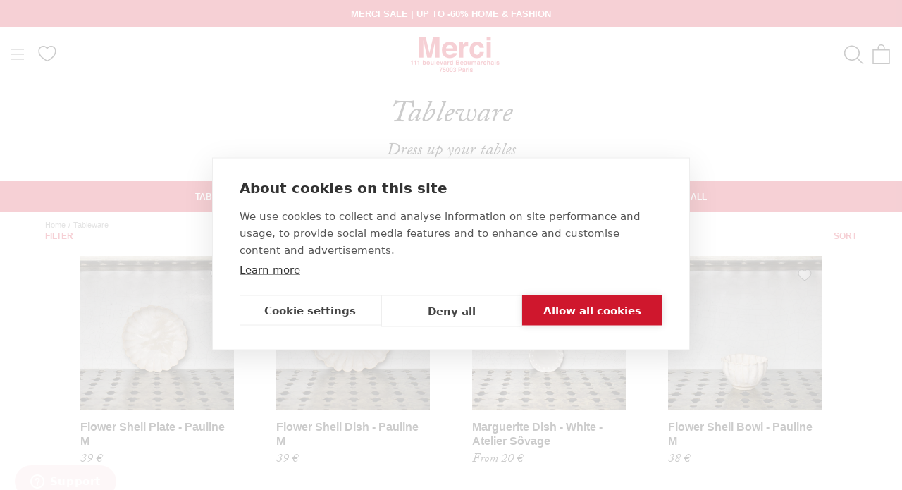

--- FILE ---
content_type: text/html; charset=utf-8
request_url: https://merci-merci.com/en/collections/vaisselle
body_size: 98131
content:
<!doctype html>
<html class="no-js" lang="en">
  <head>
    <meta charset="utf-8">
    <meta http-equiv="X-UA-Compatible" content="IE=edge,chrome=1">
    <meta name="viewport" content="width=device-width, initial-scale=1.0, height=device-height, minimum-scale=1.0">
    <meta name="theme-color" content=""><title>Tableware - Buy Tableware Online – Merci Paris</title><script src="https://cdn.cookiehub.eu/c2/a10eefff.js"></script>
    <script type="text/javascript">
      document.addEventListener("DOMContentLoaded", function(event) {
        var cpm = {
          onInitialise: function(status) {function setCookie(name, value, days) {
              var maxAge = (days||365) * 24 * 60 * 60;
              var secure = location.protocol === 'https:' ? '; Secure' : '';
              document.cookie = name + '=' + encodeURIComponent(value)
                + '; Path=/' + '; SameSite=Lax' + '; Max-Age=' + maxAge + secure;
            }

            if (this.hasConsented('marketing')) {
              setCookie('cookiehub_marketing', "true", 365);
            } else {
              setCookie('cookiehub_marketing', "false", 365);
            }
          }
        };
        window.cookiehub.load(cpm);
      });
    </script>

    <meta name="description" content="Discover our Tableware Collection ✔️ Enjoy Merci quality all year long ⚡ Fast Shipping ✓ French Concept Store" />
    <meta name="facebook-domain-verification" content="5tll5g99voj5vqyxwctowvvbr2842r" />
    <meta name="google-site-verification" content="g8UHUmHxijoB3IvY7TN8drp-ktz_nNBGbzEr-WuA100" />
    <link rel="canonical" href="https://merci-merci.com/en/collections/vaisselle" /><script type="text/javascript" src="https://client.get-potions.com/627/recos-tag.js" async></script><link rel="shortcut icon" href="//merci-merci.com/cdn/shop/files/app-icon-512_96x.png?v=1613725545" type="image/png">
    <meta property="og:type" content="website" />
  <meta property="og:title" content="Tableware" />
  <meta property="og:image" content="http://merci-merci.com/cdn/shop/files/251020_Merci_Noelpackshots_17107-BD_8c4ae9db-4881-4668-b8eb-48f78708a55a.jpg?v=1761822877" />
  <meta property="og:image:secure_url" content="https://merci-merci.com/cdn/shop/files/251020_Merci_Noelpackshots_17107-BD_8c4ae9db-4881-4668-b8eb-48f78708a55a.jpg?v=1761822877" />
  <meta property="og:image:width" content="1000" />
  <meta property="og:image:height" content="1000" />
<meta property="og:description" content="Discover our Tableware Collection ✔️ Enjoy Merci quality all year long ⚡ Fast Shipping ✓ French Concept Store"><meta property="og:url" content="https://merci-merci.com/en/collections/vaisselle">
  <meta property="og:site_name" content="Merci Paris">

    <style>
  
  

  
  
  

  :root {
    --heading-font-family : Helvetica, Arial, sans-serif;
    --heading-font-weight : 400;
    --heading-font-style  : normal;

    --text-font-family : Helvetica, Arial, sans-serif;
    --text-font-weight : 400;
    --text-font-style  : normal;

    --base-text-font-size   : 14px;
    --default-text-font-size: 14px;--background          : #ffffff;
    --background-rgb      : 255, 255, 255;
    --light-background    : #ffffff;
    --light-background-rgb: 255, 255, 255;
    --heading-color       : #cf162d;
    --text-color          : #1c1b1b;
    --text-color-rgb      : 28, 27, 27;
    --text-color-light    : #6a6a6a;
    --text-color-light-rgb: 106, 106, 106;
    --link-color          : #6a6a6a;
    --link-color-rgb      : 106, 106, 106;
    --border-color        : #dddddd;
    --border-color-rgb    : 221, 221, 221;

    --button-background    : #1c1b1b;
    --button-background-rgb: 28, 27, 27;
    --button-text-color    : #ffffff;

    --header-background       : #ffffff;
    --header-heading-color    : #cf162d;
    --header-light-text-color : #6a6a6a;
    --header-border-color     : #f8dce0;

    --footer-background    : #ffffff;
    --footer-text-color    : #1c1b1b;
    --footer-heading-color : #cf162d;
    --footer-border-color  : #dddddd;

    --navigation-background      : #ffffff;
    --navigation-background-rgb  : 255, 255, 255;
    --navigation-text-color      : #1c1b1b;
    --navigation-text-color-light: rgba(28, 27, 27, 0.5);
    --navigation-border-color    : rgba(28, 27, 27, 0.25);

    --newsletter-popup-background     : #ffffff;
    --newsletter-popup-text-color     : #1c1b1b;
    --newsletter-popup-text-color-rgb : 28, 27, 27;

    --secondary-elements-background       : #1c1b1b;
    --secondary-elements-background-rgb   : 28, 27, 27;
    --secondary-elements-text-color       : #ffffff;
    --secondary-elements-text-color-light : rgba(255, 255, 255, 0.5);
    --secondary-elements-border-color     : rgba(255, 255, 255, 0.25);

    --product-sale-price-color    : #cf162d;
    --product-sale-price-color-rgb: 207, 22, 45;

    /* Products */

    --horizontal-spacing-four-products-per-row: 60px;
        --horizontal-spacing-two-products-per-row : 60px;

    --vertical-spacing-four-products-per-row: 60px;
        --vertical-spacing-two-products-per-row : 75px;

    /* Animation */
    --drawer-transition-timing: cubic-bezier(0.645, 0.045, 0.355, 1);
    --header-base-height: 80px; /* We set a default for browsers that do not support CSS variables */

    /* Cursors */
    --cursor-zoom-in-svg    : url(//merci-merci.com/cdn/shop/t/12/assets/cursor-zoom-in.svg?v=139920763603937475401634885630);
    --cursor-zoom-in-2x-svg : url(//merci-merci.com/cdn/shop/t/12/assets/cursor-zoom-in-2x.svg?v=119162922081478801531634885630);
  }
</style>

<script>
  // IE11 does not have support for CSS variables, so we have to polyfill them
  if (!(((window || {}).CSS || {}).supports && window.CSS.supports('(--a: 0)'))) {
    const script = document.createElement('script');
    script.type = 'text/javascript';
    script.src = 'https://cdn.jsdelivr.net/npm/css-vars-ponyfill@2';
    script.onload = function() {
      cssVars({});
    };

    document.getElementsByTagName('head')[0].appendChild(script);
  }
</script>
<link rel="alternate" hreflang="en" href="https://merci-merci.com/en/collections/vaisselle" /><script>window.performance && window.performance.mark && window.performance.mark('shopify.content_for_header.start');</script><meta name="google-site-verification" content="g8UHUmHxijoB3IvY7TN8drp-ktz_nNBGbzEr-WuA100">
<meta id="shopify-digital-wallet" name="shopify-digital-wallet" content="/52874805443/digital_wallets/dialog">
<meta name="shopify-checkout-api-token" content="d1665df8f4a0ffb8ffa953195abfa6b3">
<meta id="in-context-paypal-metadata" data-shop-id="52874805443" data-venmo-supported="false" data-environment="production" data-locale="en_US" data-paypal-v4="true" data-currency="EUR">
<link rel="alternate" type="application/atom+xml" title="Feed" href="/en/collections/vaisselle.atom" />
<link rel="next" href="/en/collections/vaisselle?page=2">
<link rel="alternate" hreflang="x-default" href="https://merci-merci.com/collections/vaisselle">
<link rel="alternate" hreflang="fr-FR" href="https://merci-merci.com/collections/vaisselle">
<link rel="alternate" hreflang="en-FR" href="https://merci-merci.com/en/collections/vaisselle">
<link rel="alternate" type="application/json+oembed" href="https://merci-merci.com/en/collections/vaisselle.oembed">
<script async="async" src="/checkouts/internal/preloads.js?locale=en-FR"></script>
<script id="shopify-features" type="application/json">{"accessToken":"d1665df8f4a0ffb8ffa953195abfa6b3","betas":["rich-media-storefront-analytics"],"domain":"merci-merci.com","predictiveSearch":true,"shopId":52874805443,"locale":"en"}</script>
<script>var Shopify = Shopify || {};
Shopify.shop = "merciparis.myshopify.com";
Shopify.locale = "en";
Shopify.currency = {"active":"EUR","rate":"1.0"};
Shopify.country = "FR";
Shopify.theme = {"name":"Prestige - Prod","id":127768166595,"schema_name":"Custom ELX","schema_version":"4.12.3","theme_store_id":855,"role":"main"};
Shopify.theme.handle = "null";
Shopify.theme.style = {"id":null,"handle":null};
Shopify.cdnHost = "merci-merci.com/cdn";
Shopify.routes = Shopify.routes || {};
Shopify.routes.root = "/en/";</script>
<script type="module">!function(o){(o.Shopify=o.Shopify||{}).modules=!0}(window);</script>
<script>!function(o){function n(){var o=[];function n(){o.push(Array.prototype.slice.apply(arguments))}return n.q=o,n}var t=o.Shopify=o.Shopify||{};t.loadFeatures=n(),t.autoloadFeatures=n()}(window);</script>
<script id="shop-js-analytics" type="application/json">{"pageType":"collection"}</script>
<script defer="defer" async type="module" src="//merci-merci.com/cdn/shopifycloud/shop-js/modules/v2/client.init-shop-cart-sync_BT-GjEfc.en.esm.js"></script>
<script defer="defer" async type="module" src="//merci-merci.com/cdn/shopifycloud/shop-js/modules/v2/chunk.common_D58fp_Oc.esm.js"></script>
<script defer="defer" async type="module" src="//merci-merci.com/cdn/shopifycloud/shop-js/modules/v2/chunk.modal_xMitdFEc.esm.js"></script>
<script type="module">
  await import("//merci-merci.com/cdn/shopifycloud/shop-js/modules/v2/client.init-shop-cart-sync_BT-GjEfc.en.esm.js");
await import("//merci-merci.com/cdn/shopifycloud/shop-js/modules/v2/chunk.common_D58fp_Oc.esm.js");
await import("//merci-merci.com/cdn/shopifycloud/shop-js/modules/v2/chunk.modal_xMitdFEc.esm.js");

  window.Shopify.SignInWithShop?.initShopCartSync?.({"fedCMEnabled":true,"windoidEnabled":true});

</script>
<script>(function() {
  var isLoaded = false;
  function asyncLoad() {
    if (isLoaded) return;
    isLoaded = true;
    var urls = ["https:\/\/d1564fddzjmdj5.cloudfront.net\/initializercolissimo.js?app_name=happycolissimo\u0026cloud=d1564fddzjmdj5.cloudfront.net\u0026shop=merciparis.myshopify.com","\/\/searchserverapi1.com\/widgets\/shopify\/init.js?a=9Y4g9i0i8N\u0026shop=merciparis.myshopify.com"];
    for (var i = 0; i < urls.length; i++) {
      var s = document.createElement('script');
      s.type = 'text/javascript';
      s.async = true;
      s.src = urls[i];
      var x = document.getElementsByTagName('script')[0];
      x.parentNode.insertBefore(s, x);
    }
  };
  if(window.attachEvent) {
    window.attachEvent('onload', asyncLoad);
  } else {
    window.addEventListener('load', asyncLoad, false);
  }
})();</script>
<script id="__st">var __st={"a":52874805443,"offset":3600,"reqid":"5dc05835-5fe7-487c-9a12-bcf4dcfa1ea2-1769502349","pageurl":"merci-merci.com\/en\/collections\/vaisselle","u":"258ccd68998a","p":"collection","rtyp":"collection","rid":387654385920};</script>
<script>window.ShopifyPaypalV4VisibilityTracking = true;</script>
<script id="captcha-bootstrap">!function(){'use strict';const t='contact',e='account',n='new_comment',o=[[t,t],['blogs',n],['comments',n],[t,'customer']],c=[[e,'customer_login'],[e,'guest_login'],[e,'recover_customer_password'],[e,'create_customer']],r=t=>t.map((([t,e])=>`form[action*='/${t}']:not([data-nocaptcha='true']) input[name='form_type'][value='${e}']`)).join(','),a=t=>()=>t?[...document.querySelectorAll(t)].map((t=>t.form)):[];function s(){const t=[...o],e=r(t);return a(e)}const i='password',u='form_key',d=['recaptcha-v3-token','g-recaptcha-response','h-captcha-response',i],f=()=>{try{return window.sessionStorage}catch{return}},m='__shopify_v',_=t=>t.elements[u];function p(t,e,n=!1){try{const o=window.sessionStorage,c=JSON.parse(o.getItem(e)),{data:r}=function(t){const{data:e,action:n}=t;return t[m]||n?{data:e,action:n}:{data:t,action:n}}(c);for(const[e,n]of Object.entries(r))t.elements[e]&&(t.elements[e].value=n);n&&o.removeItem(e)}catch(o){console.error('form repopulation failed',{error:o})}}const l='form_type',E='cptcha';function T(t){t.dataset[E]=!0}const w=window,h=w.document,L='Shopify',v='ce_forms',y='captcha';let A=!1;((t,e)=>{const n=(g='f06e6c50-85a8-45c8-87d0-21a2b65856fe',I='https://cdn.shopify.com/shopifycloud/storefront-forms-hcaptcha/ce_storefront_forms_captcha_hcaptcha.v1.5.2.iife.js',D={infoText:'Protected by hCaptcha',privacyText:'Privacy',termsText:'Terms'},(t,e,n)=>{const o=w[L][v],c=o.bindForm;if(c)return c(t,g,e,D).then(n);var r;o.q.push([[t,g,e,D],n]),r=I,A||(h.body.append(Object.assign(h.createElement('script'),{id:'captcha-provider',async:!0,src:r})),A=!0)});var g,I,D;w[L]=w[L]||{},w[L][v]=w[L][v]||{},w[L][v].q=[],w[L][y]=w[L][y]||{},w[L][y].protect=function(t,e){n(t,void 0,e),T(t)},Object.freeze(w[L][y]),function(t,e,n,w,h,L){const[v,y,A,g]=function(t,e,n){const i=e?o:[],u=t?c:[],d=[...i,...u],f=r(d),m=r(i),_=r(d.filter((([t,e])=>n.includes(e))));return[a(f),a(m),a(_),s()]}(w,h,L),I=t=>{const e=t.target;return e instanceof HTMLFormElement?e:e&&e.form},D=t=>v().includes(t);t.addEventListener('submit',(t=>{const e=I(t);if(!e)return;const n=D(e)&&!e.dataset.hcaptchaBound&&!e.dataset.recaptchaBound,o=_(e),c=g().includes(e)&&(!o||!o.value);(n||c)&&t.preventDefault(),c&&!n&&(function(t){try{if(!f())return;!function(t){const e=f();if(!e)return;const n=_(t);if(!n)return;const o=n.value;o&&e.removeItem(o)}(t);const e=Array.from(Array(32),(()=>Math.random().toString(36)[2])).join('');!function(t,e){_(t)||t.append(Object.assign(document.createElement('input'),{type:'hidden',name:u})),t.elements[u].value=e}(t,e),function(t,e){const n=f();if(!n)return;const o=[...t.querySelectorAll(`input[type='${i}']`)].map((({name:t})=>t)),c=[...d,...o],r={};for(const[a,s]of new FormData(t).entries())c.includes(a)||(r[a]=s);n.setItem(e,JSON.stringify({[m]:1,action:t.action,data:r}))}(t,e)}catch(e){console.error('failed to persist form',e)}}(e),e.submit())}));const S=(t,e)=>{t&&!t.dataset[E]&&(n(t,e.some((e=>e===t))),T(t))};for(const o of['focusin','change'])t.addEventListener(o,(t=>{const e=I(t);D(e)&&S(e,y())}));const B=e.get('form_key'),M=e.get(l),P=B&&M;t.addEventListener('DOMContentLoaded',(()=>{const t=y();if(P)for(const e of t)e.elements[l].value===M&&p(e,B);[...new Set([...A(),...v().filter((t=>'true'===t.dataset.shopifyCaptcha))])].forEach((e=>S(e,t)))}))}(h,new URLSearchParams(w.location.search),n,t,e,['guest_login'])})(!0,!1)}();</script>
<script integrity="sha256-4kQ18oKyAcykRKYeNunJcIwy7WH5gtpwJnB7kiuLZ1E=" data-source-attribution="shopify.loadfeatures" defer="defer" src="//merci-merci.com/cdn/shopifycloud/storefront/assets/storefront/load_feature-a0a9edcb.js" crossorigin="anonymous"></script>
<script data-source-attribution="shopify.dynamic_checkout.dynamic.init">var Shopify=Shopify||{};Shopify.PaymentButton=Shopify.PaymentButton||{isStorefrontPortableWallets:!0,init:function(){window.Shopify.PaymentButton.init=function(){};var t=document.createElement("script");t.src="https://merci-merci.com/cdn/shopifycloud/portable-wallets/latest/portable-wallets.en.js",t.type="module",document.head.appendChild(t)}};
</script>
<script data-source-attribution="shopify.dynamic_checkout.buyer_consent">
  function portableWalletsHideBuyerConsent(e){var t=document.getElementById("shopify-buyer-consent"),n=document.getElementById("shopify-subscription-policy-button");t&&n&&(t.classList.add("hidden"),t.setAttribute("aria-hidden","true"),n.removeEventListener("click",e))}function portableWalletsShowBuyerConsent(e){var t=document.getElementById("shopify-buyer-consent"),n=document.getElementById("shopify-subscription-policy-button");t&&n&&(t.classList.remove("hidden"),t.removeAttribute("aria-hidden"),n.addEventListener("click",e))}window.Shopify?.PaymentButton&&(window.Shopify.PaymentButton.hideBuyerConsent=portableWalletsHideBuyerConsent,window.Shopify.PaymentButton.showBuyerConsent=portableWalletsShowBuyerConsent);
</script>
<script data-source-attribution="shopify.dynamic_checkout.cart.bootstrap">document.addEventListener("DOMContentLoaded",(function(){function t(){return document.querySelector("shopify-accelerated-checkout-cart, shopify-accelerated-checkout")}if(t())Shopify.PaymentButton.init();else{new MutationObserver((function(e,n){t()&&(Shopify.PaymentButton.init(),n.disconnect())})).observe(document.body,{childList:!0,subtree:!0})}}));
</script>
<link id="shopify-accelerated-checkout-styles" rel="stylesheet" media="screen" href="https://merci-merci.com/cdn/shopifycloud/portable-wallets/latest/accelerated-checkout-backwards-compat.css" crossorigin="anonymous">
<style id="shopify-accelerated-checkout-cart">
        #shopify-buyer-consent {
  margin-top: 1em;
  display: inline-block;
  width: 100%;
}

#shopify-buyer-consent.hidden {
  display: none;
}

#shopify-subscription-policy-button {
  background: none;
  border: none;
  padding: 0;
  text-decoration: underline;
  font-size: inherit;
  cursor: pointer;
}

#shopify-subscription-policy-button::before {
  box-shadow: none;
}

      </style>

<script>window.performance && window.performance.mark && window.performance.mark('shopify.content_for_header.end');</script>
    <link rel="stylesheet" href="https://use.typekit.net/csi2muc.css">
    <link rel="stylesheet" href="//merci-merci.com/cdn/shop/t/12/assets/theme.css?v=161345275692684939561764933746">
    <link rel="stylesheet" href="//merci-merci.com/cdn/shop/t/12/assets/custom.css?v=122173014865864027461769163948"><script>
      if(sessionStorage.getItem('gclid') == null){
        var url = window.location.search;
        var regex = /gclid=([^&]*)/
        if(url.match(regex)){
          var gclid = url.match(regex)[1];
          sessionStorage.setItem("gclid", gclid);
        }
      }
    </script>

    <script>// This allows to expose several variables to the global scope, to be used in scripts
      window.theme = {
        pageType: "collection",
        moneyFormat: "{{amount_with_comma_separator}} €",
        moneyWithCurrencyFormat: "{{amount_with_comma_separator}} €",
        productImageSize: "natural",
        searchMode: "product",
        showPageTransition: false,
        showElementStaggering: false,
        showImageZooming: false
      };

      window.routes = {
        rootUrl: "\/en",
        rootUrlWithoutSlash: "\/en",
        cartUrl: "\/en\/cart",
        cartAddUrl: "\/en\/cart\/add",
        cartChangeUrl: "\/en\/cart\/change",
        searchUrl: "\/en\/search",
        productRecommendationsUrl: "\/en\/recommendations\/products"
      };

      window.languages = {
        cartAddNote: "Add Order Note",
        cartEditNote: "Edit Order Note",
        productImageLoadingError: "This image could not be loaded. Please try to reload the page.",
        productFormAddToCart: "Add to cart",
        productFormPreOrder: "Pre-order",
        productFormUnavailable: "Unavailable",
        productFormSoldOut: "Sold Out",
        shippingEstimatorOneResult: "1 option available:",
        shippingEstimatorMoreResults: "{{count}} options available:",
        shippingEstimatorNoResults: "No shipping could be found"
      };

      window.lazySizesConfig = {
        loadHidden: false,
        hFac: 0.5,
        expFactor: 2,
        ricTimeout: 150,
        lazyClass: 'Image--lazyLoad',
        loadingClass: 'Image--lazyLoading',
        loadedClass: 'Image--lazyLoaded'
      };

      document.documentElement.className = document.documentElement.className.replace('no-js', 'js');
      document.documentElement.style.setProperty('--window-height', window.innerHeight + 'px');

      // We do a quick detection of some features (we could use Modernizr but for so little...)
      (function() {
        document.documentElement.className += ((window.CSS && window.CSS.supports('(position: sticky) or (position: -webkit-sticky)')) ? ' supports-sticky' : ' no-supports-sticky');
        document.documentElement.className += (window.matchMedia('(-moz-touch-enabled: 1), (hover: none)')).matches ? ' no-supports-hover' : ' supports-hover';
      }());
    </script>
    <script src="//merci-merci.com/cdn/shop/t/12/assets/lazysizes.min.js?v=174358363404432586981634885428" async></script><script src="https://polyfill-fastly.net/v3/polyfill.min.js?unknown=polyfill&features=fetch,Element.prototype.closest,Element.prototype.remove,Element.prototype.classList,Array.prototype.includes,Array.prototype.fill,Object.assign,CustomEvent,IntersectionObserver,IntersectionObserverEntry,URL" defer></script>
    <script src="//merci-merci.com/cdn/shop/t/12/assets/jquery-3.6.0.min.js?v=8324501383853434791637769511" defer></script>
    <script src="//merci-merci.com/cdn/shop/t/12/assets/libs.min.js?v=163407168614881406011637767777" defer></script>
    <script src="//merci-merci.com/cdn/shop/t/12/assets/theme.js?v=181063203028162485531768216264" defer></script>
    <script src="//merci-merci.com/cdn/shop/t/12/assets/slick.min.js?v=78403228708673780251634885570" defer></script>
    <script src="//merci-merci.com/cdn/shop/t/12/assets/custom.js?v=12293297167736338261761730327" defer></script>
    <script src="//merci-merci.com/cdn/shop/t/12/assets/famille.js?v=4507016556581631261649142170" defer></script><script>
      (function () {
        window.onpageshow = function() {
          // When the page is loaded from the cache, we have to reload the cart content
          document.documentElement.dispatchEvent(new CustomEvent('cart:refresh', {
            bubbles: true
          }));
        };
      })();
    </script>

    




    <script type="text/javascript">
    (function(c,l,a,r,i,t,y){
        c[a]=c[a]||function(){(c[a].q=c[a].q||[]).push(arguments)};
        t=l.createElement(r);t.async=1;t.src="https://www.clarity.ms/tag/"+i;
        y=l.getElementsByTagName(r)[0];y.parentNode.insertBefore(t,y);
    })(window, document, "clarity", "script", "pr7w56hv1i");
    </script>

  <!--DOOFINDER-SHOPIFY--> <script>
  (function(w, k) {w[k] = window[k] || function () { (window[k].q = window[k].q || []).push(arguments) }})(window, "doofinderApp")
  var dfKvCustomerEmail = "";

  doofinderApp("config", "currency", Shopify.currency.active);
  doofinderApp("config", "language", Shopify.locale);
  let context = Shopify.country;
  
  doofinderApp("config", "priceName", context);
  localStorage.setItem("shopify-language", Shopify.locale);

  doofinderApp("init", "layer", {
    params:{
      "":{
        exclude: {
          not_published_in: [context]
        }
      },
      "product":{
        exclude: {
          not_published_in: [context]
        }
      }
    }
  });
</script>
<script src="https://eu1-config.doofinder.com/2.x/27b9223e-2ebd-42c4-a044-719c0e8bffae.js" async></script> <!--/DOOFINDER-SHOPIFY-->

  <link rel="stylesheet" href="//merci-merci.com/cdn/shop/t/12/assets/swish-buttons.css?v=9347059544009169341763644743" />
<!-- BEGIN app block: shopify://apps/klaviyo-email-marketing-sms/blocks/klaviyo-onsite-embed/2632fe16-c075-4321-a88b-50b567f42507 -->












  <script async src="https://static.klaviyo.com/onsite/js/UFC7fQ/klaviyo.js?company_id=UFC7fQ"></script>
  <script>!function(){if(!window.klaviyo){window._klOnsite=window._klOnsite||[];try{window.klaviyo=new Proxy({},{get:function(n,i){return"push"===i?function(){var n;(n=window._klOnsite).push.apply(n,arguments)}:function(){for(var n=arguments.length,o=new Array(n),w=0;w<n;w++)o[w]=arguments[w];var t="function"==typeof o[o.length-1]?o.pop():void 0,e=new Promise((function(n){window._klOnsite.push([i].concat(o,[function(i){t&&t(i),n(i)}]))}));return e}}})}catch(n){window.klaviyo=window.klaviyo||[],window.klaviyo.push=function(){var n;(n=window._klOnsite).push.apply(n,arguments)}}}}();</script>

  




  <script>
    window.klaviyoReviewsProductDesignMode = false
  </script>







<!-- END app block --><script src="https://cdn.shopify.com/extensions/b41074e5-57a8-4843-a6e6-1cf28f5b384a/appikon-back-in-stock-19/assets/subscribe_it_js.js" type="text/javascript" defer="defer"></script>
<link href="https://monorail-edge.shopifysvc.com" rel="dns-prefetch">
<script>(function(){if ("sendBeacon" in navigator && "performance" in window) {try {var session_token_from_headers = performance.getEntriesByType('navigation')[0].serverTiming.find(x => x.name == '_s').description;} catch {var session_token_from_headers = undefined;}var session_cookie_matches = document.cookie.match(/_shopify_s=([^;]*)/);var session_token_from_cookie = session_cookie_matches && session_cookie_matches.length === 2 ? session_cookie_matches[1] : "";var session_token = session_token_from_headers || session_token_from_cookie || "";function handle_abandonment_event(e) {var entries = performance.getEntries().filter(function(entry) {return /monorail-edge.shopifysvc.com/.test(entry.name);});if (!window.abandonment_tracked && entries.length === 0) {window.abandonment_tracked = true;var currentMs = Date.now();var navigation_start = performance.timing.navigationStart;var payload = {shop_id: 52874805443,url: window.location.href,navigation_start,duration: currentMs - navigation_start,session_token,page_type: "collection"};window.navigator.sendBeacon("https://monorail-edge.shopifysvc.com/v1/produce", JSON.stringify({schema_id: "online_store_buyer_site_abandonment/1.1",payload: payload,metadata: {event_created_at_ms: currentMs,event_sent_at_ms: currentMs}}));}}window.addEventListener('pagehide', handle_abandonment_event);}}());</script>
<script id="web-pixels-manager-setup">(function e(e,d,r,n,o){if(void 0===o&&(o={}),!Boolean(null===(a=null===(i=window.Shopify)||void 0===i?void 0:i.analytics)||void 0===a?void 0:a.replayQueue)){var i,a;window.Shopify=window.Shopify||{};var t=window.Shopify;t.analytics=t.analytics||{};var s=t.analytics;s.replayQueue=[],s.publish=function(e,d,r){return s.replayQueue.push([e,d,r]),!0};try{self.performance.mark("wpm:start")}catch(e){}var l=function(){var e={modern:/Edge?\/(1{2}[4-9]|1[2-9]\d|[2-9]\d{2}|\d{4,})\.\d+(\.\d+|)|Firefox\/(1{2}[4-9]|1[2-9]\d|[2-9]\d{2}|\d{4,})\.\d+(\.\d+|)|Chrom(ium|e)\/(9{2}|\d{3,})\.\d+(\.\d+|)|(Maci|X1{2}).+ Version\/(15\.\d+|(1[6-9]|[2-9]\d|\d{3,})\.\d+)([,.]\d+|)( \(\w+\)|)( Mobile\/\w+|) Safari\/|Chrome.+OPR\/(9{2}|\d{3,})\.\d+\.\d+|(CPU[ +]OS|iPhone[ +]OS|CPU[ +]iPhone|CPU IPhone OS|CPU iPad OS)[ +]+(15[._]\d+|(1[6-9]|[2-9]\d|\d{3,})[._]\d+)([._]\d+|)|Android:?[ /-](13[3-9]|1[4-9]\d|[2-9]\d{2}|\d{4,})(\.\d+|)(\.\d+|)|Android.+Firefox\/(13[5-9]|1[4-9]\d|[2-9]\d{2}|\d{4,})\.\d+(\.\d+|)|Android.+Chrom(ium|e)\/(13[3-9]|1[4-9]\d|[2-9]\d{2}|\d{4,})\.\d+(\.\d+|)|SamsungBrowser\/([2-9]\d|\d{3,})\.\d+/,legacy:/Edge?\/(1[6-9]|[2-9]\d|\d{3,})\.\d+(\.\d+|)|Firefox\/(5[4-9]|[6-9]\d|\d{3,})\.\d+(\.\d+|)|Chrom(ium|e)\/(5[1-9]|[6-9]\d|\d{3,})\.\d+(\.\d+|)([\d.]+$|.*Safari\/(?![\d.]+ Edge\/[\d.]+$))|(Maci|X1{2}).+ Version\/(10\.\d+|(1[1-9]|[2-9]\d|\d{3,})\.\d+)([,.]\d+|)( \(\w+\)|)( Mobile\/\w+|) Safari\/|Chrome.+OPR\/(3[89]|[4-9]\d|\d{3,})\.\d+\.\d+|(CPU[ +]OS|iPhone[ +]OS|CPU[ +]iPhone|CPU IPhone OS|CPU iPad OS)[ +]+(10[._]\d+|(1[1-9]|[2-9]\d|\d{3,})[._]\d+)([._]\d+|)|Android:?[ /-](13[3-9]|1[4-9]\d|[2-9]\d{2}|\d{4,})(\.\d+|)(\.\d+|)|Mobile Safari.+OPR\/([89]\d|\d{3,})\.\d+\.\d+|Android.+Firefox\/(13[5-9]|1[4-9]\d|[2-9]\d{2}|\d{4,})\.\d+(\.\d+|)|Android.+Chrom(ium|e)\/(13[3-9]|1[4-9]\d|[2-9]\d{2}|\d{4,})\.\d+(\.\d+|)|Android.+(UC? ?Browser|UCWEB|U3)[ /]?(15\.([5-9]|\d{2,})|(1[6-9]|[2-9]\d|\d{3,})\.\d+)\.\d+|SamsungBrowser\/(5\.\d+|([6-9]|\d{2,})\.\d+)|Android.+MQ{2}Browser\/(14(\.(9|\d{2,})|)|(1[5-9]|[2-9]\d|\d{3,})(\.\d+|))(\.\d+|)|K[Aa][Ii]OS\/(3\.\d+|([4-9]|\d{2,})\.\d+)(\.\d+|)/},d=e.modern,r=e.legacy,n=navigator.userAgent;return n.match(d)?"modern":n.match(r)?"legacy":"unknown"}(),u="modern"===l?"modern":"legacy",c=(null!=n?n:{modern:"",legacy:""})[u],f=function(e){return[e.baseUrl,"/wpm","/b",e.hashVersion,"modern"===e.buildTarget?"m":"l",".js"].join("")}({baseUrl:d,hashVersion:r,buildTarget:u}),m=function(e){var d=e.version,r=e.bundleTarget,n=e.surface,o=e.pageUrl,i=e.monorailEndpoint;return{emit:function(e){var a=e.status,t=e.errorMsg,s=(new Date).getTime(),l=JSON.stringify({metadata:{event_sent_at_ms:s},events:[{schema_id:"web_pixels_manager_load/3.1",payload:{version:d,bundle_target:r,page_url:o,status:a,surface:n,error_msg:t},metadata:{event_created_at_ms:s}}]});if(!i)return console&&console.warn&&console.warn("[Web Pixels Manager] No Monorail endpoint provided, skipping logging."),!1;try{return self.navigator.sendBeacon.bind(self.navigator)(i,l)}catch(e){}var u=new XMLHttpRequest;try{return u.open("POST",i,!0),u.setRequestHeader("Content-Type","text/plain"),u.send(l),!0}catch(e){return console&&console.warn&&console.warn("[Web Pixels Manager] Got an unhandled error while logging to Monorail."),!1}}}}({version:r,bundleTarget:l,surface:e.surface,pageUrl:self.location.href,monorailEndpoint:e.monorailEndpoint});try{o.browserTarget=l,function(e){var d=e.src,r=e.async,n=void 0===r||r,o=e.onload,i=e.onerror,a=e.sri,t=e.scriptDataAttributes,s=void 0===t?{}:t,l=document.createElement("script"),u=document.querySelector("head"),c=document.querySelector("body");if(l.async=n,l.src=d,a&&(l.integrity=a,l.crossOrigin="anonymous"),s)for(var f in s)if(Object.prototype.hasOwnProperty.call(s,f))try{l.dataset[f]=s[f]}catch(e){}if(o&&l.addEventListener("load",o),i&&l.addEventListener("error",i),u)u.appendChild(l);else{if(!c)throw new Error("Did not find a head or body element to append the script");c.appendChild(l)}}({src:f,async:!0,onload:function(){if(!function(){var e,d;return Boolean(null===(d=null===(e=window.Shopify)||void 0===e?void 0:e.analytics)||void 0===d?void 0:d.initialized)}()){var d=window.webPixelsManager.init(e)||void 0;if(d){var r=window.Shopify.analytics;r.replayQueue.forEach((function(e){var r=e[0],n=e[1],o=e[2];d.publishCustomEvent(r,n,o)})),r.replayQueue=[],r.publish=d.publishCustomEvent,r.visitor=d.visitor,r.initialized=!0}}},onerror:function(){return m.emit({status:"failed",errorMsg:"".concat(f," has failed to load")})},sri:function(e){var d=/^sha384-[A-Za-z0-9+/=]+$/;return"string"==typeof e&&d.test(e)}(c)?c:"",scriptDataAttributes:o}),m.emit({status:"loading"})}catch(e){m.emit({status:"failed",errorMsg:(null==e?void 0:e.message)||"Unknown error"})}}})({shopId: 52874805443,storefrontBaseUrl: "https://merci-merci.com",extensionsBaseUrl: "https://extensions.shopifycdn.com/cdn/shopifycloud/web-pixels-manager",monorailEndpoint: "https://monorail-edge.shopifysvc.com/unstable/produce_batch",surface: "storefront-renderer",enabledBetaFlags: ["2dca8a86"],webPixelsConfigList: [{"id":"2178711937","configuration":"{\"tagID\":\"2612924836450\"}","eventPayloadVersion":"v1","runtimeContext":"STRICT","scriptVersion":"18031546ee651571ed29edbe71a3550b","type":"APP","apiClientId":3009811,"privacyPurposes":["ANALYTICS","MARKETING","SALE_OF_DATA"],"dataSharingAdjustments":{"protectedCustomerApprovalScopes":["read_customer_address","read_customer_email","read_customer_name","read_customer_personal_data","read_customer_phone"]}},{"id":"2149155201","configuration":"{\"accountID\":\"ba2537a9-7119-4f6f-851d-c53278824a07\",\"endpoint\":\"https:\/\/m.moast.io\/apps\/moast\/event\"}","eventPayloadVersion":"v1","runtimeContext":"STRICT","scriptVersion":"f0586dad335268df5f6073df999a20f8","type":"APP","apiClientId":108560121857,"privacyPurposes":["ANALYTICS","MARKETING","SALE_OF_DATA"],"dataSharingAdjustments":{"protectedCustomerApprovalScopes":["read_customer_address","read_customer_email","read_customer_name","read_customer_personal_data","read_customer_phone"]}},{"id":"1979679105","configuration":"{\"accountID\":\"UFC7fQ\",\"webPixelConfig\":\"eyJlbmFibGVBZGRlZFRvQ2FydEV2ZW50cyI6IHRydWV9\"}","eventPayloadVersion":"v1","runtimeContext":"STRICT","scriptVersion":"524f6c1ee37bacdca7657a665bdca589","type":"APP","apiClientId":123074,"privacyPurposes":["ANALYTICS","MARKETING"],"dataSharingAdjustments":{"protectedCustomerApprovalScopes":["read_customer_address","read_customer_email","read_customer_name","read_customer_personal_data","read_customer_phone"]}},{"id":"1453392257","configuration":"{\"pixel_id\":\"160801831088354\",\"pixel_type\":\"facebook_pixel\"}","eventPayloadVersion":"v1","runtimeContext":"OPEN","scriptVersion":"ca16bc87fe92b6042fbaa3acc2fbdaa6","type":"APP","apiClientId":2329312,"privacyPurposes":["ANALYTICS","MARKETING","SALE_OF_DATA"],"dataSharingAdjustments":{"protectedCustomerApprovalScopes":["read_customer_address","read_customer_email","read_customer_name","read_customer_personal_data","read_customer_phone"]}},{"id":"1431142785","configuration":"{\"config\":\"{\\\"google_tag_ids\\\":[\\\"AW-861000387\\\",\\\"GT-NSLW2RLT\\\",\\\"G-RXK599JQ4G\\\"],\\\"target_country\\\":\\\"FR\\\",\\\"gtag_events\\\":[{\\\"type\\\":\\\"begin_checkout\\\",\\\"action_label\\\":[\\\"AW-861000387\\\/NWzpCLTdkfUZEMOlx5oD\\\",\\\"G-RXK599JQ4G\\\"]},{\\\"type\\\":\\\"search\\\",\\\"action_label\\\":[\\\"AW-861000387\\\/dLT4CK7dkfUZEMOlx5oD\\\",\\\"G-RXK599JQ4G\\\"]},{\\\"type\\\":\\\"view_item\\\",\\\"action_label\\\":[\\\"AW-861000387\\\/6O0ICKvdkfUZEMOlx5oD\\\",\\\"MC-B979SPS7CL\\\",\\\"AW-861000387\\\/EVLbCNjT8ZsYEMOlx5oD\\\",\\\"G-RXK599JQ4G\\\"]},{\\\"type\\\":\\\"purchase\\\",\\\"action_label\\\":[\\\"AW-861000387\\\/-CO7CKXdkfUZEMOlx5oD\\\",\\\"MC-B979SPS7CL\\\",\\\"AW-861000387\\\/Y-nHCNiGj5oYEMOlx5oD\\\",\\\"G-RXK599JQ4G\\\"]},{\\\"type\\\":\\\"page_view\\\",\\\"action_label\\\":[\\\"AW-861000387\\\/Uzg0CKjdkfUZEMOlx5oD\\\",\\\"MC-B979SPS7CL\\\",\\\"G-RXK599JQ4G\\\"]},{\\\"type\\\":\\\"add_payment_info\\\",\\\"action_label\\\":[\\\"AW-861000387\\\/YSWQCLfdkfUZEMOlx5oD\\\",\\\"G-RXK599JQ4G\\\"]},{\\\"type\\\":\\\"add_to_cart\\\",\\\"action_label\\\":[\\\"AW-861000387\\\/K9R1CLHdkfUZEMOlx5oD\\\",\\\"AW-861000387\\\/yhr1COPhjpoYEMOlx5oD\\\",\\\"G-RXK599JQ4G\\\"]}],\\\"enable_monitoring_mode\\\":false}\"}","eventPayloadVersion":"v1","runtimeContext":"OPEN","scriptVersion":"b2a88bafab3e21179ed38636efcd8a93","type":"APP","apiClientId":1780363,"privacyPurposes":[],"dataSharingAdjustments":{"protectedCustomerApprovalScopes":["read_customer_address","read_customer_email","read_customer_name","read_customer_personal_data","read_customer_phone"]}},{"id":"1426915713","configuration":"{\"myshopifyDomain\":\"merciparis.myshopify.com\"}","eventPayloadVersion":"v1","runtimeContext":"STRICT","scriptVersion":"23b97d18e2aa74363140dc29c9284e87","type":"APP","apiClientId":2775569,"privacyPurposes":["ANALYTICS","MARKETING","SALE_OF_DATA"],"dataSharingAdjustments":{"protectedCustomerApprovalScopes":["read_customer_address","read_customer_email","read_customer_name","read_customer_phone","read_customer_personal_data"]}},{"id":"124125508","configuration":"{\"apiKey\":\"9Y4g9i0i8N\", \"host\":\"searchserverapi.com\"}","eventPayloadVersion":"v1","runtimeContext":"STRICT","scriptVersion":"5559ea45e47b67d15b30b79e7c6719da","type":"APP","apiClientId":578825,"privacyPurposes":["ANALYTICS"],"dataSharingAdjustments":{"protectedCustomerApprovalScopes":["read_customer_personal_data"]}},{"id":"219349377","eventPayloadVersion":"1","runtimeContext":"LAX","scriptVersion":"104","type":"CUSTOM","privacyPurposes":[],"name":"Custom events"},{"id":"230949249","eventPayloadVersion":"1","runtimeContext":"LAX","scriptVersion":"3","type":"CUSTOM","privacyPurposes":["ANALYTICS","MARKETING"],"name":"Doofinder pixel"},{"id":"shopify-app-pixel","configuration":"{}","eventPayloadVersion":"v1","runtimeContext":"STRICT","scriptVersion":"0450","apiClientId":"shopify-pixel","type":"APP","privacyPurposes":["ANALYTICS","MARKETING"]},{"id":"shopify-custom-pixel","eventPayloadVersion":"v1","runtimeContext":"LAX","scriptVersion":"0450","apiClientId":"shopify-pixel","type":"CUSTOM","privacyPurposes":["ANALYTICS","MARKETING"]}],isMerchantRequest: false,initData: {"shop":{"name":"Merci Paris","paymentSettings":{"currencyCode":"EUR"},"myshopifyDomain":"merciparis.myshopify.com","countryCode":"FR","storefrontUrl":"https:\/\/merci-merci.com\/en"},"customer":null,"cart":null,"checkout":null,"productVariants":[],"purchasingCompany":null},},"https://merci-merci.com/cdn","fcfee988w5aeb613cpc8e4bc33m6693e112",{"modern":"","legacy":""},{"shopId":"52874805443","storefrontBaseUrl":"https:\/\/merci-merci.com","extensionBaseUrl":"https:\/\/extensions.shopifycdn.com\/cdn\/shopifycloud\/web-pixels-manager","surface":"storefront-renderer","enabledBetaFlags":"[\"2dca8a86\"]","isMerchantRequest":"false","hashVersion":"fcfee988w5aeb613cpc8e4bc33m6693e112","publish":"custom","events":"[[\"page_viewed\",{}],[\"collection_viewed\",{\"collection\":{\"id\":\"387654385920\",\"title\":\"Tableware\",\"productVariants\":[{\"price\":{\"amount\":39.0,\"currencyCode\":\"EUR\"},\"product\":{\"title\":\"Flower Shell Plate - Pauline M\",\"vendor\":\"2136 PAULINE M CERAMIQUES\",\"id\":\"15211805311361\",\"untranslatedTitle\":\"Flower Shell Plate - Pauline M\",\"url\":\"\/en\/products\/assiette-flower-shell-pauline-m\",\"type\":\"Assiette plate\"},\"id\":\"54897287725441\",\"image\":{\"src\":\"\/\/merci-merci.com\/cdn\/shop\/files\/251020_Merci_Noelpackshots_17107-BD_8c4ae9db-4881-4668-b8eb-48f78708a55a.jpg?v=1761822877\"},\"sku\":\"1516126\",\"title\":\"Default Title\",\"untranslatedTitle\":\"Default Title\"},{\"price\":{\"amount\":39.0,\"currencyCode\":\"EUR\"},\"product\":{\"title\":\"Flower Shell Dish - Pauline M\",\"vendor\":\"2136 PAULINE M CERAMIQUES\",\"id\":\"15211805409665\",\"untranslatedTitle\":\"Flower Shell Dish - Pauline M\",\"url\":\"\/en\/products\/coupelle-flower-shell-pauline-m\",\"type\":\"Coupelle\"},\"id\":\"54897287823745\",\"image\":{\"src\":\"\/\/merci-merci.com\/cdn\/shop\/files\/251020_Merci_Noelpackshots_17106-BD_d9d1bf46-17fa-4b92-8d5a-3689c83e6a83.jpg?v=1761822849\"},\"sku\":\"1369073\",\"title\":\"Default Title\",\"untranslatedTitle\":\"Default Title\"},{\"price\":{\"amount\":20.0,\"currencyCode\":\"EUR\"},\"product\":{\"title\":\"Marguerite Dish - White - Atelier Sôvage\",\"vendor\":\"2411 ATELIER SOVAGE\",\"id\":\"15210051535233\",\"untranslatedTitle\":\"Marguerite Dish - White - Atelier Sôvage\",\"url\":\"\/en\/products\/coupelle-margueritte-blanc-atelier-sovage\",\"type\":\"Coupelle\"},\"id\":\"54890979230081\",\"image\":{\"src\":\"\/\/merci-merci.com\/cdn\/shop\/files\/251020_Merci_Noelpackshots_17209-BD.jpg?v=1761821409\"},\"sku\":\"1518960\",\"title\":\"Petite\",\"untranslatedTitle\":\"Petite\"},{\"price\":{\"amount\":38.0,\"currencyCode\":\"EUR\"},\"product\":{\"title\":\"Flower Shell Bowl - Pauline M\",\"vendor\":\"2136 PAULINE M CERAMIQUES\",\"id\":\"15211805376897\",\"untranslatedTitle\":\"Flower Shell Bowl - Pauline M\",\"url\":\"\/en\/products\/bol-flower-shell-pauline-m\",\"type\":\"Bol\"},\"id\":\"54897287692673\",\"image\":{\"src\":\"\/\/merci-merci.com\/cdn\/shop\/files\/251020_Merci_Noelpackshots_17027-BD.jpg?v=1761822738\"},\"sku\":\"1516127\",\"title\":\"Default Title\",\"untranslatedTitle\":\"Default Title\"},{\"price\":{\"amount\":103.0,\"currencyCode\":\"EUR\"},\"product\":{\"title\":\"Ceramic and pewter pasta plate\",\"vendor\":\"205 COSI TABELLINI\",\"id\":\"7535070970112\",\"untranslatedTitle\":\"Ceramic and pewter pasta plate\",\"url\":\"\/en\/products\/assiette-pates-ceramique-et-etain\",\"type\":\"Assiette creuse\"},\"id\":\"42269755736320\",\"image\":{\"src\":\"\/\/merci-merci.com\/cdn\/shop\/files\/MerciNoelRepasse_350-BD.jpg?v=1763395529\"},\"sku\":\"8849\",\"title\":\"Default Title\",\"untranslatedTitle\":\"Default Title\"},{\"price\":{\"amount\":30.0,\"currencyCode\":\"EUR\"},\"product\":{\"title\":\"Marguerite Plate - White - Atelier Sôvage\",\"vendor\":\"2412 ATELIER SOVAGE\",\"id\":\"15210051568001\",\"untranslatedTitle\":\"Marguerite Plate - White - Atelier Sôvage\",\"url\":\"\/en\/products\/assiette-margueritte-blanc-atelier-sovage\",\"type\":\"Assiette plate\"},\"id\":\"54890979328385\",\"image\":{\"src\":\"\/\/merci-merci.com\/cdn\/shop\/files\/251020_Merci_Noelpackshots_17203-BD.jpg?v=1761821742\"},\"sku\":\"1518964\",\"title\":\"Default Title\",\"untranslatedTitle\":\"Default Title\"},{\"price\":{\"amount\":20.0,\"currencyCode\":\"EUR\"},\"product\":{\"title\":\"Marguerite Dish - Brown - Atelier Sôvage\",\"vendor\":\"2411 ATELIER SOVAGE\",\"id\":\"15210051436929\",\"untranslatedTitle\":\"Marguerite Dish - Brown - Atelier Sôvage\",\"url\":\"\/en\/products\/coupelle-margueritte-brun-atelier-sovage\",\"type\":\"Coupelle\"},\"id\":\"54890979131777\",\"image\":{\"src\":\"\/\/merci-merci.com\/cdn\/shop\/files\/251020_Merci_Noelpackshots_17205-BD.jpg?v=1761821440\"},\"sku\":\"1518958\",\"title\":\"Default Title\",\"untranslatedTitle\":\"Default Title\"},{\"price\":{\"amount\":20.0,\"currencyCode\":\"EUR\"},\"product\":{\"title\":\"Reseda Dish - Brown - Atelier Sôvage\",\"vendor\":\"2411 ATELIER SOVAGE\",\"id\":\"15210051633537\",\"untranslatedTitle\":\"Reseda Dish - Brown - Atelier Sôvage\",\"url\":\"\/en\/products\/coupelle-reseda-brun-atelier-sovage\",\"type\":\"Coupelle\"},\"id\":\"54890979393921\",\"image\":{\"src\":\"\/\/merci-merci.com\/cdn\/shop\/files\/251020_Merci_Noelpackshots_17207-BD.jpg?v=1761821631\"},\"sku\":\"1518957\",\"title\":\"Default Title\",\"untranslatedTitle\":\"Default Title\"},{\"price\":{\"amount\":39.0,\"currencyCode\":\"EUR\"},\"product\":{\"title\":\"Spring Ceramic Plate - Léa Baldassari\",\"vendor\":\"2390 LEA BLADASSARI\",\"id\":\"15210051371393\",\"untranslatedTitle\":\"Spring Ceramic Plate - Léa Baldassari\",\"url\":\"\/en\/products\/assiette-printemps-en-ceramique-lea-baldassari\",\"type\":\"Assiette plate\"},\"id\":\"54890979066241\",\"image\":{\"src\":\"\/\/merci-merci.com\/cdn\/shop\/files\/MerciNoelRepasse_347-BD_835f91a2-d0b9-4584-ae4d-64a16d60d9ae.jpg?v=1763394510\"},\"sku\":\"1531194\",\"title\":\"Petite\",\"untranslatedTitle\":\"Petite\"},{\"price\":{\"amount\":49.0,\"currencyCode\":\"EUR\"},\"product\":{\"title\":\"Spring Deep Ceramic Plate - Léa Baldassari\",\"vendor\":\"2390 LEA BLADASSARI\",\"id\":\"15210051338625\",\"untranslatedTitle\":\"Spring Deep Ceramic Plate - Léa Baldassari\",\"url\":\"\/en\/products\/assiette-creuse-printemps-en-ceramique-lea-baldassari\",\"type\":\"Assiette creuse\"},\"id\":\"54890979033473\",\"image\":{\"src\":\"\/\/merci-merci.com\/cdn\/shop\/files\/MerciNoelRepasse_364-BD.jpg?v=1763394322\"},\"sku\":\"1531193\",\"title\":\"Default Title\",\"untranslatedTitle\":\"Default Title\"},{\"price\":{\"amount\":50.0,\"currencyCode\":\"EUR\"},\"product\":{\"title\":\"Tide Bowl\",\"vendor\":\"2351 ONE OF A KIND\",\"id\":\"15118567506305\",\"untranslatedTitle\":\"Tide Bowl\",\"url\":\"\/en\/products\/bol-maree\",\"type\":\"Bol\"},\"id\":\"54507947721089\",\"image\":{\"src\":\"\/\/merci-merci.com\/cdn\/shop\/files\/251020_Merci_Noelpackshots_17112-BD.jpg?v=1761822631\"},\"sku\":\"1503624\",\"title\":\"Default Title\",\"untranslatedTitle\":\"Default Title\"},{\"price\":{\"amount\":55.0,\"currencyCode\":\"EUR\"},\"product\":{\"title\":\"Stoneware Bowl - Ivory - Siyuhada\",\"vendor\":\"2393 SIYUHADA\",\"id\":\"15210051240321\",\"untranslatedTitle\":\"Stoneware Bowl - Ivory - Siyuhada\",\"url\":\"\/en\/products\/bol-en-gres-ivioire-siyuhada\",\"type\":\"Bol\"},\"id\":\"54890978935169\",\"image\":{\"src\":\"\/\/merci-merci.com\/cdn\/shop\/files\/251020_Merci_Noelpackshots_17059-BD.jpg?v=1761830713\"},\"sku\":\"1516181\",\"title\":\"Default Title\",\"untranslatedTitle\":\"Default Title\"},{\"price\":{\"amount\":9.5,\"currencyCode\":\"EUR\"},\"product\":{\"title\":\"Luso Plate - Beige\",\"vendor\":\"1294 VASICOL\",\"id\":\"15118567342465\",\"untranslatedTitle\":\"Luso Plate - Beige\",\"url\":\"\/en\/products\/assiette-luso-beige\",\"type\":\"Assiette plate\"},\"id\":\"54507947524481\",\"image\":{\"src\":\"\/\/merci-merci.com\/cdn\/shop\/files\/250804_Merci_Nouveautes_1118-BD.jpg?v=1755097436\"},\"sku\":\"1479644\",\"title\":\"23CM\",\"untranslatedTitle\":\"23CM\"},{\"price\":{\"amount\":14.0,\"currencyCode\":\"EUR\"},\"product\":{\"title\":\"Dessert plate - Ericeira\",\"vendor\":\"1294 VASICOL\",\"id\":\"15040920519041\",\"untranslatedTitle\":\"Dessert plate - Ericeira\",\"url\":\"\/en\/products\/assiette-dessert-ericeira\",\"type\":\"Assiette plate\"},\"id\":\"54209518666113\",\"image\":{\"src\":\"\/\/merci-merci.com\/cdn\/shop\/files\/nouveautes_maison_1004251000-BD.jpg?v=1744714245\"},\"sku\":\"1479639\",\"title\":\"Default Title\",\"untranslatedTitle\":\"Default Title\"},{\"price\":{\"amount\":9.5,\"currencyCode\":\"EUR\"},\"product\":{\"title\":\"Luso Plate - Brown\",\"vendor\":\"1294 VASICOL\",\"id\":\"15118567080321\",\"untranslatedTitle\":\"Luso Plate - Brown\",\"url\":\"\/en\/products\/assiette-luso-marron\",\"type\":\"Assiette plate\"},\"id\":\"54507947131265\",\"image\":{\"src\":\"\/\/merci-merci.com\/cdn\/shop\/files\/250804_Merci_Nouveautes_1115-BD.jpg?v=1755097442\"},\"sku\":\"1479645\",\"title\":\"23CM\",\"untranslatedTitle\":\"23CM\"},{\"price\":{\"amount\":19.0,\"currencyCode\":\"EUR\"},\"product\":{\"title\":\"Dinner plate - Ericeira\",\"vendor\":\"1294 VASICOL\",\"id\":\"15040921567617\",\"untranslatedTitle\":\"Dinner plate - Ericeira\",\"url\":\"\/en\/products\/assiette-diner-ericeira\",\"type\":\"Assiette plate\"},\"id\":\"54209519747457\",\"image\":{\"src\":\"\/\/merci-merci.com\/cdn\/shop\/files\/nouveautes_maison_1004251002-BD.jpg?v=1744714197\"},\"sku\":\"1479638\",\"title\":\"Default Title\",\"untranslatedTitle\":\"Default Title\"},{\"price\":{\"amount\":89.0,\"currencyCode\":\"EUR\"},\"product\":{\"title\":\"Snack Jewelry Tray\",\"vendor\":\"2351 ONE OF A KIND\",\"id\":\"15118567670145\",\"untranslatedTitle\":\"Snack Jewelry Tray\",\"url\":\"\/en\/products\/plateau-a-bijoux-snack\",\"type\":\"Plateau\"},\"id\":\"54507947852161\",\"image\":{\"src\":\"\/\/merci-merci.com\/cdn\/shop\/files\/250804_Merci_Nouveautes_1103-BD_4d316075-b6bc-40c1-b5bd-cc8b0a36b3a4.jpg?v=1761820773\"},\"sku\":\"1503625\",\"title\":\"S\",\"untranslatedTitle\":\"S\"},{\"price\":{\"amount\":14.0,\"currencyCode\":\"EUR\"},\"product\":{\"title\":\"Duetto plate - White\",\"vendor\":\"471 CERAMIC JAPAN\",\"id\":\"15078841811329\",\"untranslatedTitle\":\"Duetto plate - White\",\"url\":\"\/en\/products\/assiette-duetto-blanc\",\"type\":\"Assiette plate\"},\"id\":\"54321607344513\",\"image\":{\"src\":\"\/\/merci-merci.com\/cdn\/shop\/files\/nouveautes_maison_0406253324.jpg?v=1750845046\"},\"sku\":\"1487584\",\"title\":\"M\",\"untranslatedTitle\":\"M\"},{\"price\":{\"amount\":19.0,\"currencyCode\":\"EUR\"},\"product\":{\"title\":\"Assiette Creuse - Ericeira\",\"vendor\":\"1294 VASICOL\",\"id\":\"15040920486273\",\"untranslatedTitle\":\"Assiette Creuse - Ericeira\",\"url\":\"\/en\/products\/assiette-creuse-ericeira\",\"type\":\"Assiette creuse\"},\"id\":\"54209518731649\",\"image\":{\"src\":\"\/\/merci-merci.com\/cdn\/shop\/files\/nouveautes_maison_1004250998-BD.jpg?v=1744811509\"},\"sku\":\"1479640\",\"title\":\"Default Title\",\"untranslatedTitle\":\"Default Title\"},{\"price\":{\"amount\":17.0,\"currencyCode\":\"EUR\"},\"product\":{\"title\":\"Silhouette pasta plate - White\",\"vendor\":\"259 SERAX\",\"id\":\"15101770858881\",\"untranslatedTitle\":\"Silhouette pasta plate - White\",\"url\":\"\/en\/products\/assiette-a-pates-silhouette-blanc\",\"type\":\"Assiette creuse\"},\"id\":\"54449227137409\",\"image\":{\"src\":\"\/\/merci-merci.com\/cdn\/shop\/files\/250804_Merci_Nouveautes_1081-BD.jpg?v=1755096335\"},\"sku\":\"1507640\",\"title\":\"Default Title\",\"untranslatedTitle\":\"Default Title\"},{\"price\":{\"amount\":8.5,\"currencyCode\":\"EUR\"},\"product\":{\"title\":\"Silhouette dinner plate - White\",\"vendor\":\"259 SERAX\",\"id\":\"15101770957185\",\"untranslatedTitle\":\"Silhouette dinner plate - White\",\"url\":\"\/en\/products\/assiette-plate-silhouette-blanc\",\"type\":\"Assiette plate\"},\"id\":\"54449227235713\",\"image\":{\"src\":\"\/\/merci-merci.com\/cdn\/shop\/files\/250804_Merci_Nouveautes_1112-BD.jpg?v=1755096270\"},\"sku\":\"1507644\",\"title\":\"XS\",\"untranslatedTitle\":\"XS\"},{\"price\":{\"amount\":21.5,\"currencyCode\":\"EUR\"},\"product\":{\"title\":\"Dinner plate - Tamaris\",\"vendor\":\"925 JARS CERAMISTES\",\"id\":\"15010863186305\",\"untranslatedTitle\":\"Dinner plate - Tamaris\",\"url\":\"\/en\/products\/assiette-plate-tamaris\",\"type\":\"Assiette plate\"},\"id\":\"54114234040705\",\"image\":{\"src\":\"\/\/merci-merci.com\/cdn\/shop\/files\/nouveautes_maison_2603253656.jpg?v=1743588123\"},\"sku\":\"1466174\",\"title\":\"XS\",\"untranslatedTitle\":\"XS\"},{\"price\":{\"amount\":31.5,\"currencyCode\":\"EUR\"},\"product\":{\"title\":\"Soup bowl - Tamaris\",\"vendor\":\"925 JARS CERAMISTES\",\"id\":\"15010864136577\",\"untranslatedTitle\":\"Soup bowl - Tamaris\",\"url\":\"\/en\/products\/assiette-creuse-tamaris\",\"type\":\"Assiette creuse\"},\"id\":\"54114234958209\",\"image\":{\"src\":\"\/\/merci-merci.com\/cdn\/shop\/files\/nouveautes_maison_2603253654_8a2ae34b-4c3c-4d26-8124-4fc47a0a2b98.jpg?v=1744016709\"},\"sku\":\"1466176\",\"title\":\"Default Title\",\"untranslatedTitle\":\"Default Title\"},{\"price\":{\"amount\":20.5,\"currencyCode\":\"EUR\"},\"product\":{\"title\":\"Canteen dish - Vert Argile\",\"vendor\":\"925 JARS CERAMISTES\",\"id\":\"15090075861377\",\"untranslatedTitle\":\"Canteen dish - Vert Argile\",\"url\":\"\/en\/products\/coupelle-cantine-vert-argile\",\"type\":\"Coupelle\"},\"id\":\"54384299475329\",\"image\":{\"src\":\"\/\/merci-merci.com\/cdn\/shop\/files\/shooting_nouveautes_rentree_170720256752-BD.jpg?v=1753437191\"},\"sku\":\"1499474\",\"title\":\"Default Title\",\"untranslatedTitle\":\"Default Title\"},{\"price\":{\"amount\":14.0,\"currencyCode\":\"EUR\"},\"product\":{\"title\":\"Dinner plate - Vert Argile\",\"vendor\":\"925 JARS CERAMISTES\",\"id\":\"15090075632001\",\"untranslatedTitle\":\"Dinner plate - Vert Argile\",\"url\":\"\/en\/products\/assiette-plate-vert-argile\",\"type\":\"Assiette plate\"},\"id\":\"54384299278721\",\"image\":{\"src\":\"\/\/merci-merci.com\/cdn\/shop\/files\/shooting_nouveautes_rentree_170720257011-BD.jpg?v=1753437329\"},\"sku\":\"1499476\",\"title\":\"XXS\",\"untranslatedTitle\":\"XXS\"},{\"price\":{\"amount\":42.5,\"currencyCode\":\"EUR\"},\"product\":{\"title\":\"Wabi salad bowl - White\",\"vendor\":\"925 JARS CERAMISTES\",\"id\":\"15090076090753\",\"untranslatedTitle\":\"Wabi salad bowl - White\",\"url\":\"\/en\/products\/saladier-wabi-blanc\",\"type\":\"Saladier\"},\"id\":\"54384299639169\",\"image\":{\"src\":\"\/\/merci-merci.com\/cdn\/shop\/files\/shooting_nouveautes_rentree_170720256750-BD.jpg?v=1753437282\"},\"sku\":\"1499473\",\"title\":\"Default Title\",\"untranslatedTitle\":\"Default Title\"},{\"price\":{\"amount\":14.0,\"currencyCode\":\"EUR\"},\"product\":{\"title\":\"Temps Dessert Plate - Yellow\",\"vendor\":\"2031 MARUMITSU POTERIE\",\"id\":\"15068632580481\",\"untranslatedTitle\":\"Temps Dessert Plate - Yellow\",\"url\":\"\/en\/products\/assiette-dessert-temps-jaune\",\"type\":\"Assiette plate\"},\"id\":\"54286316765569\",\"image\":{\"src\":\"\/\/merci-merci.com\/cdn\/shop\/files\/Merci_nouveautes_250514_0176085-BD.jpg?v=1752241698\"},\"sku\":\"1481802\",\"title\":\"Default Title\",\"untranslatedTitle\":\"Default Title\"},{\"price\":{\"amount\":24.0,\"currencyCode\":\"EUR\"},\"product\":{\"title\":\"Temps bowl - Yellow\",\"vendor\":\"2031 MARUMITSU POTERIE\",\"id\":\"15068632842625\",\"untranslatedTitle\":\"Temps bowl - Yellow\",\"url\":\"\/en\/products\/bol-temps-jaune\",\"type\":\"Bol\"},\"id\":\"54286316962177\",\"image\":{\"src\":\"\/\/merci-merci.com\/cdn\/shop\/files\/Merci_nouveautes_250514_0177086-BD.jpg?v=1752241688\"},\"sku\":\"1481801\",\"title\":\"Default Title\",\"untranslatedTitle\":\"Default Title\"},{\"price\":{\"amount\":24.0,\"currencyCode\":\"EUR\"},\"product\":{\"title\":\"Temps plate - Yellow\",\"vendor\":\"2031 MARUMITSU POTERIE\",\"id\":\"15068632940929\",\"untranslatedTitle\":\"Temps plate - Yellow\",\"url\":\"\/en\/products\/assiette-temps-jaune\",\"type\":\"Assiette plate\"},\"id\":\"54286317126017\",\"image\":{\"src\":\"\/\/merci-merci.com\/cdn\/shop\/files\/Merci_nouveautes_250514_0173083-BD.jpg?v=1752241679\"},\"sku\":\"1481803\",\"title\":\"Default Title\",\"untranslatedTitle\":\"Default Title\"},{\"price\":{\"amount\":24.0,\"currencyCode\":\"EUR\"},\"product\":{\"title\":\"Fibreglass tray - Moutarde\",\"vendor\":\"1500 CAMBRO\",\"id\":\"15090238456193\",\"untranslatedTitle\":\"Fibreglass tray - Moutarde\",\"url\":\"\/en\/products\/plateau-en-fibre-de-verre-moutarde\",\"type\":\"Plateau\"},\"id\":\"54384980525441\",\"image\":{\"src\":\"\/\/merci-merci.com\/cdn\/shop\/files\/shooting_nouveautes_rentree_170720256635-BD.jpg?v=1753369046\"},\"sku\":\"1480421\",\"title\":\"S\",\"untranslatedTitle\":\"S\"},{\"price\":{\"amount\":45.0,\"currencyCode\":\"EUR\"},\"product\":{\"title\":\"Greek plate - Demi Lune\",\"vendor\":\"173 SEBASTIEN LA SOUFFLERIE\",\"id\":\"15048953561473\",\"untranslatedTitle\":\"Greek plate - Demi Lune\",\"url\":\"\/en\/products\/assiette-grece-demi-lune\",\"type\":\"Assiette plate\"},\"id\":\"54235218248065\",\"image\":{\"src\":\"\/\/merci-merci.com\/cdn\/shop\/files\/Merci_nouveautes_250514_0178087-BD.jpg?v=1747659262\"},\"sku\":\"1476860\",\"title\":\"Default Title\",\"untranslatedTitle\":\"Default Title\"},{\"price\":{\"amount\":24.0,\"currencyCode\":\"EUR\"},\"product\":{\"title\":\"Fibreglass tray - Amazon Blue\",\"vendor\":\"1500 CAMBRO\",\"id\":\"15090238521729\",\"untranslatedTitle\":\"Fibreglass tray - Amazon Blue\",\"url\":\"\/en\/products\/plateau-en-fibre-de-verre-bleu-amazone\",\"type\":\"Plateau\"},\"id\":\"54384980590977\",\"image\":{\"src\":\"\/\/merci-merci.com\/cdn\/shop\/files\/shooting_nouveautes_rentree_170720256634-BD.jpg?v=1753369020\"},\"sku\":\"1480419\",\"title\":\"Default Title\",\"untranslatedTitle\":\"Default Title\"},{\"price\":{\"amount\":65.0,\"currencyCode\":\"EUR\"},\"product\":{\"title\":\"Greek plate\",\"vendor\":\"173 SEBASTIEN LA SOUFFLERIE\",\"id\":\"15048953463169\",\"untranslatedTitle\":\"Greek plate\",\"url\":\"\/en\/products\/assiette-grece\",\"type\":\"Assiette plate\"},\"id\":\"54235218182529\",\"image\":{\"src\":\"\/\/merci-merci.com\/cdn\/shop\/files\/nouveautes_maison_0406253374.jpg?v=1750845871\"},\"sku\":\"1476863\",\"title\":\"Default Title\",\"untranslatedTitle\":\"Default Title\"},{\"price\":{\"amount\":24.0,\"currencyCode\":\"EUR\"},\"product\":{\"title\":\"Fibreglass tray - Light Blue\",\"vendor\":\"1500 CAMBRO\",\"id\":\"15090238128513\",\"untranslatedTitle\":\"Fibreglass tray - Light Blue\",\"url\":\"\/en\/products\/plateau-en-fibre-de-verre-bleu-clair\",\"type\":\"Plateau\"},\"id\":\"54384980066689\",\"image\":{\"src\":\"\/\/merci-merci.com\/cdn\/shop\/files\/shooting_nouveautes_rentree_170720256631-BD.jpg?v=1753369211\"},\"sku\":\"1480422\",\"title\":\"Default Title\",\"untranslatedTitle\":\"Default Title\"},{\"price\":{\"amount\":14.0,\"currencyCode\":\"EUR\"},\"product\":{\"title\":\"Soup bowl - Ericeira\",\"vendor\":\"1294 VASICOL\",\"id\":\"15040920846721\",\"untranslatedTitle\":\"Soup bowl - Ericeira\",\"url\":\"\/en\/products\/bol-ericeira\",\"type\":\"Bol\"},\"id\":\"54209519026561\",\"image\":{\"src\":\"\/\/merci-merci.com\/cdn\/shop\/files\/nouveautes_maison_1004250941-BD.jpg?v=1744714228\"},\"sku\":\"1479641\",\"title\":\"Default Title\",\"untranslatedTitle\":\"Default Title\"},{\"price\":{\"amount\":49.0,\"currencyCode\":\"EUR\"},\"product\":{\"title\":\"Wabi glazed stoneware dessert plate - White\",\"vendor\":\"925 JARS CERAMISTES\",\"id\":\"14977606058369\",\"untranslatedTitle\":\"Wabi glazed stoneware dessert plate - White\",\"url\":\"\/en\/products\/assiette-a-dessert-en-gres-emaille-wabi-blanc\",\"type\":\"Assiette plate\"},\"id\":\"53978886111617\",\"image\":{\"src\":\"\/\/merci-merci.com\/cdn\/shop\/files\/MERCI_NOUVEAUTES_150125_14541-BD_1631e67d-43bd-44eb-97fd-6382e9ab09e1.jpg?v=1737472872\"},\"sku\":\"1466183\",\"title\":\"Default Title\",\"untranslatedTitle\":\"Default Title\"},{\"price\":{\"amount\":64.5,\"currencyCode\":\"EUR\"},\"product\":{\"title\":\"Wabi glazed stoneware dish - White\",\"vendor\":\"925 JARS CERAMISTES\",\"id\":\"14977606386049\",\"untranslatedTitle\":\"Wabi glazed stoneware dish - White\",\"url\":\"\/en\/products\/plat-en-gres-emaille-wabi-blanc\",\"type\":\"Plat\"},\"id\":\"53978886406529\",\"image\":{\"src\":\"\/\/merci-merci.com\/cdn\/shop\/files\/MERCI_NOUVEAUTES_150125_14581-BD.jpg?v=1737472809\"},\"sku\":\"1466180\",\"title\":\"Default Title\",\"untranslatedTitle\":\"Default Title\"},{\"price\":{\"amount\":54.0,\"currencyCode\":\"EUR\"},\"product\":{\"title\":\"Wabi glazed stoneware dinner plate - White\",\"vendor\":\"925 JARS CERAMISTES\",\"id\":\"14977606353281\",\"untranslatedTitle\":\"Wabi glazed stoneware dinner plate - White\",\"url\":\"\/en\/products\/assiette-plate-en-gres-emaille-wabi-blanc\",\"type\":\"Assiette plate\"},\"id\":\"53978886472065\",\"image\":{\"src\":\"\/\/merci-merci.com\/cdn\/shop\/files\/MERCI_NOUVEAUTES_150125_14551-BD.jpg?v=1737472822\"},\"sku\":\"1466184\",\"title\":\"Default Title\",\"untranslatedTitle\":\"Default Title\"},{\"price\":{\"amount\":34.5,\"currencyCode\":\"EUR\"},\"product\":{\"title\":\"Wabi glazed stoneware mini plate - White\",\"vendor\":\"925 JARS CERAMISTES\",\"id\":\"14977606418817\",\"untranslatedTitle\":\"Wabi glazed stoneware mini plate - White\",\"url\":\"\/en\/products\/mini-assiette-en-gres-emaille-wabi-blanc\",\"type\":\"Assiette plate\"},\"id\":\"53978886439297\",\"image\":{\"src\":\"\/\/merci-merci.com\/cdn\/shop\/files\/MERCI_NOUVEAUTES_150125_14561-BD.jpg?v=1737472794\"},\"sku\":\"1466182\",\"title\":\"Default Title\",\"untranslatedTitle\":\"Default Title\"},{\"price\":{\"amount\":19.0,\"currencyCode\":\"EUR\"},\"product\":{\"title\":\"Hello Kitty x Merci - Ice Plate\",\"vendor\":\"1859 ESSEASCREEN\",\"id\":\"15078603620737\",\"untranslatedTitle\":\"Hello Kitty x Merci - Ice Plate\",\"url\":\"\/en\/products\/hello-kitty-x-merci-assiette-glace-1\",\"type\":\"Assiette plate\"},\"id\":\"54320696951169\",\"image\":{\"src\":\"\/\/merci-merci.com\/cdn\/shop\/files\/Merci_HelloKitty_250602_1899-BD.jpg?v=1750252768\"},\"sku\":\"1493218\",\"title\":\"Default Title\",\"untranslatedTitle\":\"Default Title\"},{\"price\":{\"amount\":23.0,\"currencyCode\":\"EUR\"},\"product\":{\"title\":\"Tray with compartments - Forest green\",\"vendor\":\"1500 CAMBRO\",\"id\":\"15101770695041\",\"untranslatedTitle\":\"Tray with compartments - Forest green\",\"url\":\"\/en\/products\/plateau-a-compartiments-vert-foret\",\"type\":\"Plateau\"},\"id\":\"54449226973569\",\"image\":{\"src\":\"\/\/merci-merci.com\/cdn\/shop\/files\/250804_Merci_Nouveautes_0863-BD.jpg?v=1755091236\"},\"sku\":\"1480415\",\"title\":\"Default Title\",\"untranslatedTitle\":\"Default Title\"},{\"price\":{\"amount\":19.0,\"currencyCode\":\"EUR\"},\"product\":{\"title\":\"Hello Kitty x Merci - Car plate\",\"vendor\":\"1859 ESSEASCREEN\",\"id\":\"15078603587969\",\"untranslatedTitle\":\"Hello Kitty x Merci - Car plate\",\"url\":\"\/en\/products\/hello-kitty-x-merci-assiette-voiture\",\"type\":\"Assiette plate\"},\"id\":\"54320696820097\",\"image\":{\"src\":\"\/\/merci-merci.com\/cdn\/shop\/files\/Merci_HelloKitty_250602_1896-BD.jpg?v=1750254093\"},\"sku\":\"1493217\",\"title\":\"Default Title\",\"untranslatedTitle\":\"Default Title\"},{\"price\":{\"amount\":23.0,\"currencyCode\":\"EUR\"},\"product\":{\"title\":\"Compartment Tray - Redcurrant\",\"vendor\":\"1500 CAMBRO\",\"id\":\"15117508477313\",\"untranslatedTitle\":\"Compartment Tray - Redcurrant\",\"url\":\"\/en\/products\/plateau-a-compartiments-groseille\",\"type\":\"Plateau\"},\"id\":\"54503581614465\",\"image\":{\"src\":\"\/\/merci-merci.com\/cdn\/shop\/files\/250804_Merci_Nouveautes_0859-BD.jpg?v=1755091296\"},\"sku\":\"1480414\",\"title\":\"Default Title\",\"untranslatedTitle\":\"Default Title\"},{\"price\":{\"amount\":19.5,\"currencyCode\":\"EUR\"},\"product\":{\"title\":\"Out of Lines plate - Off White\",\"vendor\":\"259 SERAX\",\"id\":\"9641097756996\",\"untranslatedTitle\":\"Out of Lines plate - Off White\",\"url\":\"\/en\/products\/assiette-out-of-lines-off-white\",\"type\":\"Assiette plate\"},\"id\":\"49468622340420\",\"image\":{\"src\":\"\/\/merci-merci.com\/cdn\/shop\/files\/MERCI_NOEL_221024_3309-BD.jpg?v=1730203365\"},\"sku\":\"1429339\",\"title\":\"Default Title\",\"untranslatedTitle\":\"Default Title\"},{\"price\":{\"amount\":39.0,\"currencyCode\":\"EUR\"},\"product\":{\"title\":\"Refectory dish - Sable Brillant\",\"vendor\":\"925 JARS CERAMISTES\",\"id\":\"15010862989697\",\"untranslatedTitle\":\"Refectory dish - Sable Brillant\",\"url\":\"\/en\/products\/coupelle-refectoire-sable-brillant\",\"type\":\"Coupelle\"},\"id\":\"54114233680257\",\"image\":{\"src\":\"\/\/merci-merci.com\/cdn\/shop\/files\/nouveautes_maison_23769.jpg?v=1744016795\"},\"sku\":\"1466173\",\"title\":\"Default Title\",\"untranslatedTitle\":\"Default Title\"},{\"price\":{\"amount\":15.5,\"currencyCode\":\"EUR\"},\"product\":{\"title\":\"Out of Lines dessert plate - Off White\",\"vendor\":\"259 SERAX\",\"id\":\"9641097199940\",\"untranslatedTitle\":\"Out of Lines dessert plate - Off White\",\"url\":\"\/en\/products\/assiette-dessert-out-of-lines-off-white\",\"type\":\"Assiette plate\"},\"id\":\"49468621750596\",\"image\":{\"src\":\"\/\/merci-merci.com\/cdn\/shop\/files\/MERCI_NOEL_221024_3308-BD.jpg?v=1730203363\"},\"sku\":\"1429340\",\"title\":\"Default Title\",\"untranslatedTitle\":\"Default Title\"},{\"price\":{\"amount\":37.0,\"currencyCode\":\"EUR\"},\"product\":{\"title\":\"Kohiki Shima fluted plate - White\",\"vendor\":\"1769 HISTOSHI KATO\",\"id\":\"8642793046340\",\"untranslatedTitle\":\"Kohiki Shima fluted plate - White\",\"url\":\"\/en\/products\/assiette-cannelee-kohiki-shima-blanche\",\"type\":\"Assiette plate\"},\"id\":\"47048874459460\",\"image\":{\"src\":\"\/\/merci-merci.com\/cdn\/shop\/files\/PACKSHOT_220920235372.jpg?v=1724922395\"},\"sku\":\"1258836\",\"title\":\"S\",\"untranslatedTitle\":\"S\"},{\"price\":{\"amount\":21.0,\"currencyCode\":\"EUR\"},\"product\":{\"title\":\"Green Bowl\",\"vendor\":\"2161 ELIFLE ENAMELWARE\",\"id\":\"15078298878337\",\"untranslatedTitle\":\"Green Bowl\",\"url\":\"\/en\/products\/bol-vert\",\"type\":\"Bol\"},\"id\":\"54318552711553\",\"image\":{\"src\":\"\/\/merci-merci.com\/cdn\/shop\/files\/expo_au_vieux_campeur_7252-BD.jpg?v=1768490309\"},\"sku\":\"1475571\",\"title\":\"Default Title\",\"untranslatedTitle\":\"Default Title\"},{\"price\":{\"amount\":24.0,\"currencyCode\":\"EUR\"},\"product\":{\"title\":\"Fiberglass tray - Orange Citrus\",\"vendor\":\"1500 CAMBRO\",\"id\":\"8638126752068\",\"untranslatedTitle\":\"Fiberglass tray - Orange Citrus\",\"url\":\"\/en\/products\/plateau-en-fibre-de-verre-orange-citrus\",\"type\":\"Plateau\"},\"id\":\"47033071960388\",\"image\":{\"src\":\"\/\/merci-merci.com\/cdn\/shop\/files\/SessionSansTitre3962.jpg?v=1695202114\"},\"sku\":\"1320329\",\"title\":\"Default Title\",\"untranslatedTitle\":\"Default Title\"},{\"price\":{\"amount\":30.0,\"currencyCode\":\"EUR\"},\"product\":{\"title\":\"Water Green tray\",\"vendor\":\"1500 CAMBRO\",\"id\":\"6586595246275\",\"untranslatedTitle\":\"Water Green tray\",\"url\":\"\/en\/products\/plateau-fibre-de-verre-vert-key-lime\",\"type\":\"Plateau\"},\"id\":\"39452116189379\",\"image\":{\"src\":\"\/\/merci-merci.com\/cdn\/shop\/products\/plateau-en-fibre-de-verre-vert-28164697751747.png?v=1619203007\"},\"sku\":\"285556\",\"title\":\"Default Title\",\"untranslatedTitle\":\"Default Title\"}]}}]]"});</script><script>
  window.ShopifyAnalytics = window.ShopifyAnalytics || {};
  window.ShopifyAnalytics.meta = window.ShopifyAnalytics.meta || {};
  window.ShopifyAnalytics.meta.currency = 'EUR';
  var meta = {"products":[{"id":15211805311361,"gid":"gid:\/\/shopify\/Product\/15211805311361","vendor":"2136 PAULINE M CERAMIQUES","type":"Assiette plate","handle":"assiette-flower-shell-pauline-m","variants":[{"id":54897287725441,"price":3900,"name":"Flower Shell Plate - Pauline M","public_title":null,"sku":"1516126"}],"remote":false},{"id":15211805409665,"gid":"gid:\/\/shopify\/Product\/15211805409665","vendor":"2136 PAULINE M CERAMIQUES","type":"Coupelle","handle":"coupelle-flower-shell-pauline-m","variants":[{"id":54897287823745,"price":3900,"name":"Flower Shell Dish - Pauline M","public_title":null,"sku":"1369073"}],"remote":false},{"id":15210051535233,"gid":"gid:\/\/shopify\/Product\/15210051535233","vendor":"2411 ATELIER SOVAGE","type":"Coupelle","handle":"coupelle-margueritte-blanc-atelier-sovage","variants":[{"id":54890979230081,"price":2000,"name":"Marguerite Dish - White - Atelier Sôvage - Petite","public_title":"Petite","sku":"1518960"},{"id":54890979262849,"price":2600,"name":"Marguerite Dish - White - Atelier Sôvage - Grande","public_title":"Grande","sku":"1518963"}],"remote":false},{"id":15211805376897,"gid":"gid:\/\/shopify\/Product\/15211805376897","vendor":"2136 PAULINE M CERAMIQUES","type":"Bol","handle":"bol-flower-shell-pauline-m","variants":[{"id":54897287692673,"price":3800,"name":"Flower Shell Bowl - Pauline M","public_title":null,"sku":"1516127"}],"remote":false},{"id":7535070970112,"gid":"gid:\/\/shopify\/Product\/7535070970112","vendor":"205 COSI TABELLINI","type":"Assiette creuse","handle":"assiette-pates-ceramique-et-etain","variants":[{"id":42269755736320,"price":10300,"name":"Ceramic and pewter pasta plate","public_title":null,"sku":"8849"}],"remote":false},{"id":15210051568001,"gid":"gid:\/\/shopify\/Product\/15210051568001","vendor":"2412 ATELIER SOVAGE","type":"Assiette plate","handle":"assiette-margueritte-blanc-atelier-sovage","variants":[{"id":54890979328385,"price":3000,"name":"Marguerite Plate - White - Atelier Sôvage","public_title":null,"sku":"1518964"}],"remote":false},{"id":15210051436929,"gid":"gid:\/\/shopify\/Product\/15210051436929","vendor":"2411 ATELIER SOVAGE","type":"Coupelle","handle":"coupelle-margueritte-brun-atelier-sovage","variants":[{"id":54890979131777,"price":2000,"name":"Marguerite Dish - Brown - Atelier Sôvage","public_title":null,"sku":"1518958"}],"remote":false},{"id":15210051633537,"gid":"gid:\/\/shopify\/Product\/15210051633537","vendor":"2411 ATELIER SOVAGE","type":"Coupelle","handle":"coupelle-reseda-brun-atelier-sovage","variants":[{"id":54890979393921,"price":2000,"name":"Reseda Dish - Brown - Atelier Sôvage","public_title":null,"sku":"1518957"}],"remote":false},{"id":15210051371393,"gid":"gid:\/\/shopify\/Product\/15210051371393","vendor":"2390 LEA BLADASSARI","type":"Assiette plate","handle":"assiette-printemps-en-ceramique-lea-baldassari","variants":[{"id":54890979066241,"price":3900,"name":"Spring Ceramic Plate - Léa Baldassari - Petite","public_title":"Petite","sku":"1531194"},{"id":54890979099009,"price":4900,"name":"Spring Ceramic Plate - Léa Baldassari - Grande","public_title":"Grande","sku":"1531195"}],"remote":false},{"id":15210051338625,"gid":"gid:\/\/shopify\/Product\/15210051338625","vendor":"2390 LEA BLADASSARI","type":"Assiette creuse","handle":"assiette-creuse-printemps-en-ceramique-lea-baldassari","variants":[{"id":54890979033473,"price":4900,"name":"Spring Deep Ceramic Plate - Léa Baldassari","public_title":null,"sku":"1531193"}],"remote":false},{"id":15118567506305,"gid":"gid:\/\/shopify\/Product\/15118567506305","vendor":"2351 ONE OF A KIND","type":"Bol","handle":"bol-maree","variants":[{"id":54507947721089,"price":5000,"name":"Tide Bowl","public_title":null,"sku":"1503624"}],"remote":false},{"id":15210051240321,"gid":"gid:\/\/shopify\/Product\/15210051240321","vendor":"2393 SIYUHADA","type":"Bol","handle":"bol-en-gres-ivioire-siyuhada","variants":[{"id":54890978935169,"price":5500,"name":"Stoneware Bowl - Ivory - Siyuhada","public_title":null,"sku":"1516181"}],"remote":false},{"id":15118567342465,"gid":"gid:\/\/shopify\/Product\/15118567342465","vendor":"1294 VASICOL","type":"Assiette plate","handle":"assiette-luso-beige","variants":[{"id":54507947524481,"price":950,"name":"Luso Plate - Beige - 23CM","public_title":"23CM","sku":"1479644"},{"id":54507947557249,"price":1150,"name":"Luso Plate - Beige - 28CM","public_title":"28CM","sku":"1479642"}],"remote":false},{"id":15040920519041,"gid":"gid:\/\/shopify\/Product\/15040920519041","vendor":"1294 VASICOL","type":"Assiette plate","handle":"assiette-dessert-ericeira","variants":[{"id":54209518666113,"price":1400,"name":"Dessert plate - Ericeira","public_title":null,"sku":"1479639"}],"remote":false},{"id":15118567080321,"gid":"gid:\/\/shopify\/Product\/15118567080321","vendor":"1294 VASICOL","type":"Assiette plate","handle":"assiette-luso-marron","variants":[{"id":54507947131265,"price":950,"name":"Luso Plate - Brown - 23CM","public_title":"23CM","sku":"1479645"},{"id":54507947164033,"price":1150,"name":"Luso Plate - Brown - 28CM","public_title":"28CM","sku":"1479643"}],"remote":false},{"id":15040921567617,"gid":"gid:\/\/shopify\/Product\/15040921567617","vendor":"1294 VASICOL","type":"Assiette plate","handle":"assiette-diner-ericeira","variants":[{"id":54209519747457,"price":1900,"name":"Dinner plate - Ericeira","public_title":null,"sku":"1479638"}],"remote":false},{"id":15118567670145,"gid":"gid:\/\/shopify\/Product\/15118567670145","vendor":"2351 ONE OF A KIND","type":"Plateau","handle":"plateau-a-bijoux-snack","variants":[{"id":54507947852161,"price":8900,"name":"Snack Jewelry Tray - S","public_title":"S","sku":"1503625"},{"id":54507947884929,"price":6900,"name":"Snack Jewelry Tray - M","public_title":"M","sku":"1503626"}],"remote":false},{"id":15078841811329,"gid":"gid:\/\/shopify\/Product\/15078841811329","vendor":"471 CERAMIC JAPAN","type":"Assiette plate","handle":"assiette-duetto-blanc","variants":[{"id":54321607344513,"price":1400,"name":"Duetto plate - White - M","public_title":"M","sku":"1487584"},{"id":54321607377281,"price":1800,"name":"Duetto plate - White - L","public_title":"L","sku":"1487585"},{"id":54321607410049,"price":2600,"name":"Duetto plate - White - XL","public_title":"XL","sku":"1487586"}],"remote":false},{"id":15040920486273,"gid":"gid:\/\/shopify\/Product\/15040920486273","vendor":"1294 VASICOL","type":"Assiette creuse","handle":"assiette-creuse-ericeira","variants":[{"id":54209518731649,"price":1900,"name":"Assiette Creuse - Ericeira","public_title":null,"sku":"1479640"}],"remote":false},{"id":15101770858881,"gid":"gid:\/\/shopify\/Product\/15101770858881","vendor":"259 SERAX","type":"Assiette creuse","handle":"assiette-a-pates-silhouette-blanc","variants":[{"id":54449227137409,"price":1700,"name":"Silhouette pasta plate - White","public_title":null,"sku":"1507640"}],"remote":false},{"id":15101770957185,"gid":"gid:\/\/shopify\/Product\/15101770957185","vendor":"259 SERAX","type":"Assiette plate","handle":"assiette-plate-silhouette-blanc","variants":[{"id":54449227235713,"price":850,"name":"Silhouette dinner plate - White - XS","public_title":"XS","sku":"1507644"},{"id":54449227268481,"price":1150,"name":"Silhouette dinner plate - White - S","public_title":"S","sku":"1507643"},{"id":54449227301249,"price":1950,"name":"Silhouette dinner plate - White - L","public_title":"L","sku":"1507642"}],"remote":false},{"id":15010863186305,"gid":"gid:\/\/shopify\/Product\/15010863186305","vendor":"925 JARS CERAMISTES","type":"Assiette plate","handle":"assiette-plate-tamaris","variants":[{"id":54114234040705,"price":2150,"name":"Dinner plate - Tamaris - XS","public_title":"XS","sku":"1466174"},{"id":54114234073473,"price":2800,"name":"Dinner plate - Tamaris - S","public_title":"S","sku":"1466175"},{"id":54114234106241,"price":3050,"name":"Dinner plate - Tamaris - L","public_title":"L","sku":"1466177"}],"remote":false},{"id":15010864136577,"gid":"gid:\/\/shopify\/Product\/15010864136577","vendor":"925 JARS CERAMISTES","type":"Assiette creuse","handle":"assiette-creuse-tamaris","variants":[{"id":54114234958209,"price":3150,"name":"Soup bowl - Tamaris","public_title":null,"sku":"1466176"}],"remote":false},{"id":15090075861377,"gid":"gid:\/\/shopify\/Product\/15090075861377","vendor":"925 JARS CERAMISTES","type":"Coupelle","handle":"coupelle-cantine-vert-argile","variants":[{"id":54384299475329,"price":2050,"name":"Canteen dish - Vert Argile","public_title":null,"sku":"1499474"}],"remote":false},{"id":15090075632001,"gid":"gid:\/\/shopify\/Product\/15090075632001","vendor":"925 JARS CERAMISTES","type":"Assiette plate","handle":"assiette-plate-vert-argile","variants":[{"id":54384299278721,"price":1400,"name":"Dinner plate - Vert Argile - XXS","public_title":"XXS","sku":"1499476"},{"id":54384299311489,"price":2100,"name":"Dinner plate - Vert Argile - S","public_title":"S","sku":"1499475"}],"remote":false},{"id":15090076090753,"gid":"gid:\/\/shopify\/Product\/15090076090753","vendor":"925 JARS CERAMISTES","type":"Saladier","handle":"saladier-wabi-blanc","variants":[{"id":54384299639169,"price":4250,"name":"Wabi salad bowl - White","public_title":null,"sku":"1499473"}],"remote":false},{"id":15068632580481,"gid":"gid:\/\/shopify\/Product\/15068632580481","vendor":"2031 MARUMITSU POTERIE","type":"Assiette plate","handle":"assiette-dessert-temps-jaune","variants":[{"id":54286316765569,"price":1400,"name":"Temps Dessert Plate - Yellow","public_title":null,"sku":"1481802"}],"remote":false},{"id":15068632842625,"gid":"gid:\/\/shopify\/Product\/15068632842625","vendor":"2031 MARUMITSU POTERIE","type":"Bol","handle":"bol-temps-jaune","variants":[{"id":54286316962177,"price":2400,"name":"Temps bowl - Yellow","public_title":null,"sku":"1481801"}],"remote":false},{"id":15068632940929,"gid":"gid:\/\/shopify\/Product\/15068632940929","vendor":"2031 MARUMITSU POTERIE","type":"Assiette plate","handle":"assiette-temps-jaune","variants":[{"id":54286317126017,"price":2400,"name":"Temps plate - Yellow","public_title":null,"sku":"1481803"}],"remote":false},{"id":15090238456193,"gid":"gid:\/\/shopify\/Product\/15090238456193","vendor":"1500 CAMBRO","type":"Plateau","handle":"plateau-en-fibre-de-verre-moutarde","variants":[{"id":54384980525441,"price":2400,"name":"Fibreglass tray - Moutarde - S","public_title":"S","sku":"1480421"},{"id":54384980558209,"price":3000,"name":"Fibreglass tray - Moutarde - M","public_title":"M","sku":"1480417"}],"remote":false},{"id":15048953561473,"gid":"gid:\/\/shopify\/Product\/15048953561473","vendor":"173 SEBASTIEN LA SOUFFLERIE","type":"Assiette plate","handle":"assiette-grece-demi-lune","variants":[{"id":54235218248065,"price":4500,"name":"Greek plate - Demi Lune","public_title":null,"sku":"1476860"}],"remote":false},{"id":15090238521729,"gid":"gid:\/\/shopify\/Product\/15090238521729","vendor":"1500 CAMBRO","type":"Plateau","handle":"plateau-en-fibre-de-verre-bleu-amazone","variants":[{"id":54384980590977,"price":2400,"name":"Fibreglass tray - Amazon Blue","public_title":null,"sku":"1480419"}],"remote":false},{"id":15048953463169,"gid":"gid:\/\/shopify\/Product\/15048953463169","vendor":"173 SEBASTIEN LA SOUFFLERIE","type":"Assiette plate","handle":"assiette-grece","variants":[{"id":54235218182529,"price":6500,"name":"Greek plate","public_title":null,"sku":"1476863"}],"remote":false},{"id":15090238128513,"gid":"gid:\/\/shopify\/Product\/15090238128513","vendor":"1500 CAMBRO","type":"Plateau","handle":"plateau-en-fibre-de-verre-bleu-clair","variants":[{"id":54384980066689,"price":2400,"name":"Fibreglass tray - Light Blue","public_title":null,"sku":"1480422"}],"remote":false},{"id":15040920846721,"gid":"gid:\/\/shopify\/Product\/15040920846721","vendor":"1294 VASICOL","type":"Bol","handle":"bol-ericeira","variants":[{"id":54209519026561,"price":1400,"name":"Soup bowl - Ericeira","public_title":null,"sku":"1479641"}],"remote":false},{"id":14977606058369,"gid":"gid:\/\/shopify\/Product\/14977606058369","vendor":"925 JARS CERAMISTES","type":"Assiette plate","handle":"assiette-a-dessert-en-gres-emaille-wabi-blanc","variants":[{"id":53978886111617,"price":4900,"name":"Wabi glazed stoneware dessert plate - White","public_title":null,"sku":"1466183"}],"remote":false},{"id":14977606386049,"gid":"gid:\/\/shopify\/Product\/14977606386049","vendor":"925 JARS CERAMISTES","type":"Plat","handle":"plat-en-gres-emaille-wabi-blanc","variants":[{"id":53978886406529,"price":6450,"name":"Wabi glazed stoneware dish - White","public_title":null,"sku":"1466180"}],"remote":false},{"id":14977606353281,"gid":"gid:\/\/shopify\/Product\/14977606353281","vendor":"925 JARS CERAMISTES","type":"Assiette plate","handle":"assiette-plate-en-gres-emaille-wabi-blanc","variants":[{"id":53978886472065,"price":5400,"name":"Wabi glazed stoneware dinner plate - White","public_title":null,"sku":"1466184"}],"remote":false},{"id":14977606418817,"gid":"gid:\/\/shopify\/Product\/14977606418817","vendor":"925 JARS CERAMISTES","type":"Assiette plate","handle":"mini-assiette-en-gres-emaille-wabi-blanc","variants":[{"id":53978886439297,"price":3450,"name":"Wabi glazed stoneware mini plate - White","public_title":null,"sku":"1466182"}],"remote":false},{"id":15078603620737,"gid":"gid:\/\/shopify\/Product\/15078603620737","vendor":"1859 ESSEASCREEN","type":"Assiette plate","handle":"hello-kitty-x-merci-assiette-glace-1","variants":[{"id":54320696951169,"price":1900,"name":"Hello Kitty x Merci - Ice Plate","public_title":null,"sku":"1493218"}],"remote":false},{"id":15101770695041,"gid":"gid:\/\/shopify\/Product\/15101770695041","vendor":"1500 CAMBRO","type":"Plateau","handle":"plateau-a-compartiments-vert-foret","variants":[{"id":54449226973569,"price":2300,"name":"Tray with compartments - Forest green","public_title":null,"sku":"1480415"}],"remote":false},{"id":15078603587969,"gid":"gid:\/\/shopify\/Product\/15078603587969","vendor":"1859 ESSEASCREEN","type":"Assiette plate","handle":"hello-kitty-x-merci-assiette-voiture","variants":[{"id":54320696820097,"price":1900,"name":"Hello Kitty x Merci - Car plate","public_title":null,"sku":"1493217"}],"remote":false},{"id":15117508477313,"gid":"gid:\/\/shopify\/Product\/15117508477313","vendor":"1500 CAMBRO","type":"Plateau","handle":"plateau-a-compartiments-groseille","variants":[{"id":54503581614465,"price":2300,"name":"Compartment Tray - Redcurrant","public_title":null,"sku":"1480414"}],"remote":false},{"id":9641097756996,"gid":"gid:\/\/shopify\/Product\/9641097756996","vendor":"259 SERAX","type":"Assiette plate","handle":"assiette-out-of-lines-off-white","variants":[{"id":49468622340420,"price":1950,"name":"Out of Lines plate - Off White","public_title":null,"sku":"1429339"}],"remote":false},{"id":15010862989697,"gid":"gid:\/\/shopify\/Product\/15010862989697","vendor":"925 JARS CERAMISTES","type":"Coupelle","handle":"coupelle-refectoire-sable-brillant","variants":[{"id":54114233680257,"price":3900,"name":"Refectory dish - Sable Brillant","public_title":null,"sku":"1466173"}],"remote":false},{"id":9641097199940,"gid":"gid:\/\/shopify\/Product\/9641097199940","vendor":"259 SERAX","type":"Assiette plate","handle":"assiette-dessert-out-of-lines-off-white","variants":[{"id":49468621750596,"price":1550,"name":"Out of Lines dessert plate - Off White","public_title":null,"sku":"1429340"}],"remote":false},{"id":8642793046340,"gid":"gid:\/\/shopify\/Product\/8642793046340","vendor":"1769 HISTOSHI KATO","type":"Assiette plate","handle":"assiette-cannelee-kohiki-shima-blanche","variants":[{"id":47048874459460,"price":3700,"name":"Kohiki Shima fluted plate - White - S","public_title":"S","sku":"1258836"},{"id":47048874492228,"price":5500,"name":"Kohiki Shima fluted plate - White - M","public_title":"M","sku":"1258835"}],"remote":false},{"id":15078298878337,"gid":"gid:\/\/shopify\/Product\/15078298878337","vendor":"2161 ELIFLE ENAMELWARE","type":"Bol","handle":"bol-vert","variants":[{"id":54318552711553,"price":2100,"name":"Green Bowl","public_title":null,"sku":"1475571"}],"remote":false},{"id":8638126752068,"gid":"gid:\/\/shopify\/Product\/8638126752068","vendor":"1500 CAMBRO","type":"Plateau","handle":"plateau-en-fibre-de-verre-orange-citrus","variants":[{"id":47033071960388,"price":2400,"name":"Fiberglass tray - Orange Citrus","public_title":null,"sku":"1320329"}],"remote":false},{"id":6586595246275,"gid":"gid:\/\/shopify\/Product\/6586595246275","vendor":"1500 CAMBRO","type":"Plateau","handle":"plateau-fibre-de-verre-vert-key-lime","variants":[{"id":39452116189379,"price":3000,"name":"Water Green tray","public_title":null,"sku":"285556"}],"remote":false}],"page":{"pageType":"collection","resourceType":"collection","resourceId":387654385920,"requestId":"5dc05835-5fe7-487c-9a12-bcf4dcfa1ea2-1769502349"}};
  for (var attr in meta) {
    window.ShopifyAnalytics.meta[attr] = meta[attr];
  }
</script>
<script class="analytics">
  (function () {
    var customDocumentWrite = function(content) {
      var jquery = null;

      if (window.jQuery) {
        jquery = window.jQuery;
      } else if (window.Checkout && window.Checkout.$) {
        jquery = window.Checkout.$;
      }

      if (jquery) {
        jquery('body').append(content);
      }
    };

    var hasLoggedConversion = function(token) {
      if (token) {
        return document.cookie.indexOf('loggedConversion=' + token) !== -1;
      }
      return false;
    }

    var setCookieIfConversion = function(token) {
      if (token) {
        var twoMonthsFromNow = new Date(Date.now());
        twoMonthsFromNow.setMonth(twoMonthsFromNow.getMonth() + 2);

        document.cookie = 'loggedConversion=' + token + '; expires=' + twoMonthsFromNow;
      }
    }

    var trekkie = window.ShopifyAnalytics.lib = window.trekkie = window.trekkie || [];
    if (trekkie.integrations) {
      return;
    }
    trekkie.methods = [
      'identify',
      'page',
      'ready',
      'track',
      'trackForm',
      'trackLink'
    ];
    trekkie.factory = function(method) {
      return function() {
        var args = Array.prototype.slice.call(arguments);
        args.unshift(method);
        trekkie.push(args);
        return trekkie;
      };
    };
    for (var i = 0; i < trekkie.methods.length; i++) {
      var key = trekkie.methods[i];
      trekkie[key] = trekkie.factory(key);
    }
    trekkie.load = function(config) {
      trekkie.config = config || {};
      trekkie.config.initialDocumentCookie = document.cookie;
      var first = document.getElementsByTagName('script')[0];
      var script = document.createElement('script');
      script.type = 'text/javascript';
      script.onerror = function(e) {
        var scriptFallback = document.createElement('script');
        scriptFallback.type = 'text/javascript';
        scriptFallback.onerror = function(error) {
                var Monorail = {
      produce: function produce(monorailDomain, schemaId, payload) {
        var currentMs = new Date().getTime();
        var event = {
          schema_id: schemaId,
          payload: payload,
          metadata: {
            event_created_at_ms: currentMs,
            event_sent_at_ms: currentMs
          }
        };
        return Monorail.sendRequest("https://" + monorailDomain + "/v1/produce", JSON.stringify(event));
      },
      sendRequest: function sendRequest(endpointUrl, payload) {
        // Try the sendBeacon API
        if (window && window.navigator && typeof window.navigator.sendBeacon === 'function' && typeof window.Blob === 'function' && !Monorail.isIos12()) {
          var blobData = new window.Blob([payload], {
            type: 'text/plain'
          });

          if (window.navigator.sendBeacon(endpointUrl, blobData)) {
            return true;
          } // sendBeacon was not successful

        } // XHR beacon

        var xhr = new XMLHttpRequest();

        try {
          xhr.open('POST', endpointUrl);
          xhr.setRequestHeader('Content-Type', 'text/plain');
          xhr.send(payload);
        } catch (e) {
          console.log(e);
        }

        return false;
      },
      isIos12: function isIos12() {
        return window.navigator.userAgent.lastIndexOf('iPhone; CPU iPhone OS 12_') !== -1 || window.navigator.userAgent.lastIndexOf('iPad; CPU OS 12_') !== -1;
      }
    };
    Monorail.produce('monorail-edge.shopifysvc.com',
      'trekkie_storefront_load_errors/1.1',
      {shop_id: 52874805443,
      theme_id: 127768166595,
      app_name: "storefront",
      context_url: window.location.href,
      source_url: "//merci-merci.com/cdn/s/trekkie.storefront.a804e9514e4efded663580eddd6991fcc12b5451.min.js"});

        };
        scriptFallback.async = true;
        scriptFallback.src = '//merci-merci.com/cdn/s/trekkie.storefront.a804e9514e4efded663580eddd6991fcc12b5451.min.js';
        first.parentNode.insertBefore(scriptFallback, first);
      };
      script.async = true;
      script.src = '//merci-merci.com/cdn/s/trekkie.storefront.a804e9514e4efded663580eddd6991fcc12b5451.min.js';
      first.parentNode.insertBefore(script, first);
    };
    trekkie.load(
      {"Trekkie":{"appName":"storefront","development":false,"defaultAttributes":{"shopId":52874805443,"isMerchantRequest":null,"themeId":127768166595,"themeCityHash":"4387176110576309491","contentLanguage":"en","currency":"EUR"},"isServerSideCookieWritingEnabled":true,"monorailRegion":"shop_domain","enabledBetaFlags":["65f19447"]},"Session Attribution":{},"S2S":{"facebookCapiEnabled":true,"source":"trekkie-storefront-renderer","apiClientId":580111}}
    );

    var loaded = false;
    trekkie.ready(function() {
      if (loaded) return;
      loaded = true;

      window.ShopifyAnalytics.lib = window.trekkie;

      var originalDocumentWrite = document.write;
      document.write = customDocumentWrite;
      try { window.ShopifyAnalytics.merchantGoogleAnalytics.call(this); } catch(error) {};
      document.write = originalDocumentWrite;

      window.ShopifyAnalytics.lib.page(null,{"pageType":"collection","resourceType":"collection","resourceId":387654385920,"requestId":"5dc05835-5fe7-487c-9a12-bcf4dcfa1ea2-1769502349","shopifyEmitted":true});

      var match = window.location.pathname.match(/checkouts\/(.+)\/(thank_you|post_purchase)/)
      var token = match? match[1]: undefined;
      if (!hasLoggedConversion(token)) {
        setCookieIfConversion(token);
        window.ShopifyAnalytics.lib.track("Viewed Product Category",{"currency":"EUR","category":"Collection: vaisselle","collectionName":"vaisselle","collectionId":387654385920,"nonInteraction":true},undefined,undefined,{"shopifyEmitted":true});
      }
    });


        var eventsListenerScript = document.createElement('script');
        eventsListenerScript.async = true;
        eventsListenerScript.src = "//merci-merci.com/cdn/shopifycloud/storefront/assets/shop_events_listener-3da45d37.js";
        document.getElementsByTagName('head')[0].appendChild(eventsListenerScript);

})();</script>
  <script>
  if (!window.ga || (window.ga && typeof window.ga !== 'function')) {
    window.ga = function ga() {
      (window.ga.q = window.ga.q || []).push(arguments);
      if (window.Shopify && window.Shopify.analytics && typeof window.Shopify.analytics.publish === 'function') {
        window.Shopify.analytics.publish("ga_stub_called", {}, {sendTo: "google_osp_migration"});
      }
      console.error("Shopify's Google Analytics stub called with:", Array.from(arguments), "\nSee https://help.shopify.com/manual/promoting-marketing/pixels/pixel-migration#google for more information.");
    };
    if (window.Shopify && window.Shopify.analytics && typeof window.Shopify.analytics.publish === 'function') {
      window.Shopify.analytics.publish("ga_stub_initialized", {}, {sendTo: "google_osp_migration"});
    }
  }
</script>
<script
  defer
  src="https://merci-merci.com/cdn/shopifycloud/perf-kit/shopify-perf-kit-3.0.4.min.js"
  data-application="storefront-renderer"
  data-shop-id="52874805443"
  data-render-region="gcp-us-east1"
  data-page-type="collection"
  data-theme-instance-id="127768166595"
  data-theme-name="Custom ELX"
  data-theme-version="4.12.3"
  data-monorail-region="shop_domain"
  data-resource-timing-sampling-rate="10"
  data-shs="true"
  data-shs-beacon="true"
  data-shs-export-with-fetch="true"
  data-shs-logs-sample-rate="1"
  data-shs-beacon-endpoint="https://merci-merci.com/api/collect"
></script>
</head><body class="features--heading-small  template-collection">
    <span class="LoadingBar"></span>
    <div class="PageOverlay"></div><div id="shopify-section-popup" class="shopify-section"></div>
    <div id="shopify-section-sidebar-menu" class="shopify-section"><section id="sidebar-menu" class="SidebarMenu Drawer Drawer--small Drawer--fromLeft" aria-hidden="true" data-section-id="sidebar-menu" data-section-type="sidebar-menu">
    <header class="Drawer__Header" data-drawer-animated-left>
      <button class="Drawer__Close Icon-Wrapper--clickable" data-action="close-drawer" data-drawer-id="sidebar-menu" aria-label="Close navigation"><svg class="Icon Icon--close" role="presentation" viewBox="0 0 16 14">
      <path d="M15 0L1 14m14 0L1 0" stroke="currentColor" fill="none" fill-rule="evenodd"></path>
    </svg></button>
    </header>

    <div class="Drawer__Content">
      <div class="Drawer__Main" data-drawer-animated-left data-scrollable>

        <div id="spinwheel"><a href="/en/collections/au-vieux-campeur" onclick="ga('send', 'event', 'Spinwheel', 'click', 'Au Vieux Campeur');"><img src="//merci-merci.com/cdn/shop/files/ROND_MOBILE_MD_DECO_1_200x200_crop_center.gif?v=1768478537" alt="Au Vieux Campeur" width="100" height="100" /><span>AU VIEUX CAMPEUR - CONGÉS PAYÉS</span></a><a href="/en/collections/soldes-la-mode-femme-jusqua-50" onclick="ga('send', 'event', 'Spinwheel', 'click', 'Sale | Sale - Women's fashion');"><img src="//merci-merci.com/cdn/shop/files/ROND_MOBILE_FEMME_1_200x200_crop_center.png?v=1767364187" alt="Sale | Sale - Women's fashion" width="100" height="100" /><span>WOMEN'S FASHION</span></a><a href="/en/collections/soldes-la-mode-homme-jusqua-50" onclick="ga('send', 'event', 'Spinwheel', 'click', 'Sale | Sale - Men's fashion');"><img src="//merci-merci.com/cdn/shop/files/ROND_MOBILE_HOMME_1_200x200_crop_center.png?v=1767766645" alt="Sale | Sale - Men's fashion" width="100" height="100" /><span>MEN'S FASHION</span></a><a href="/en/collections/soldes-soldes-linge-de-maison" onclick="ga('send', 'event', 'Spinwheel', 'click', 'LDM | Sale - Home Linen');"><img src="//merci-merci.com/cdn/shop/files/ROND_MOBILE_MD_MAISON_70a17e28-580d-44eb-9905-0cb18ecea4d8_200x200_crop_center.gif?v=1767364411" alt="LDM | Sale - Home Linen" width="100" height="100" /><span>HOME LINEN</span></a><a href="/en/collections/soldes-deco-lifestyle" onclick="ga('send', 'event', 'Spinwheel', 'click', 'Sale - Deco & Lifestyle');"><img src="//merci-merci.com/cdn/shop/files/ROND_MOBILE_MD_DECO_200x200_crop_center.png?v=1767364239" alt="Sale - Deco & Lifestyle" width="100" height="100" /><span>DECO & LIFESTYLE</span></a><a href="/en/collections/la-gaze-de-coton-merci" onclick="ga('send', 'event', 'Spinwheel', 'click', 'Cotton gauze Merci');"><img src="//merci-merci.com/cdn/shop/files/ROND_MOBILE_FEMME_ff281739-4273-4639-a6b6-3d2251ec80ea_200x200_crop_center.png?v=1766164067" alt="Cotton gauze Merci" width="100" height="100" /><span>New Cotton Gauze</span></a><a href="/en/collections/merci-x-shia-mcshia" onclick="ga('send', 'event', 'Spinwheel', 'click', 'Merci x Shia McShia');"><img src="//merci-merci.com/cdn/shop/files/ROND_MOBILE_MD_Maison_200x200_crop_center.gif?v=1767085474" alt="Merci x Shia McShia" width="100" height="100" /><span>Shia McShia x Merci</span></a><a href="" onclick="ga('send', 'event', 'Spinwheel', 'click', '');"><img src="//merci-merci.com/cdn/shop/files/ROND_MOBILE_OUR_PLACE_200x200_crop_center.gif?v=1764346140" alt="" width="100" height="100" /><span>Martine Bandanas</span></a><a href="/en/products/bougie-merci-notre-moment" onclick="ga('send', 'event', 'Spinwheel', 'click', '');"><img src="//merci-merci.com/cdn/shop/files/Frame_2018784183_200x200_crop_center.gif?v=1760115053" alt="" width="100" height="100" /><span>Merci Candles</span></a><a href="/en/collections/edition-limitee-lin-lave" onclick="ga('send', 'event', 'Spinwheel', 'click', 'Pigments Limited Edition');"><img src="//merci-merci.com/cdn/shop/files/ROND_MOBILE_3_c1e6d856-45cc-4a9c-be8b-aa6eb4aa5798_200x200_crop_center.png?v=1761045273" alt="Pigments Limited Edition" width="100" height="100" /><span>Pigments Limited Edition</span></a><a href="/en/collections/la-mode-merci" onclick="ga('send', 'event', 'Spinwheel', 'click', 'Merci's fashion');"><img src="//merci-merci.com/cdn/shop/files/ROND_MOBILE_1_200x200_crop_center.gif?v=1759149510" alt="Merci's fashion" width="100" height="100" /><span>Merci Collection</span></a><a href="/en/collections/mode-collection-merci-tote-bag" onclick="ga('send', 'event', 'Spinwheel', 'click', 'Tote Bags');"><img src="//merci-merci.com/cdn/shop/files/Group_734_200x200_crop_center.png?v=1749216108" alt="Tote Bags" width="100" height="100" /><span>Merci Tote bags</span></a><a href="/en/collections/les-sacs-merci" onclick="ga('send', 'event', 'Spinwheel', 'click', 'Merci Bags');"><img src="//merci-merci.com/cdn/shop/files/Rond_mobile_candide_200x200_crop_center.gif?v=1751906301" alt="Merci Bags" width="100" height="100" /><span>NEW CANDIDE</span></a></div>

        <div class="Drawer__Container">
          <nav class="SidebarMenu__Nav SidebarMenu__Nav--primary" aria-label="Sidebar navigation">

              <div class="Collapsible red"><a href="/en/collections/au-vieux-campeur" class="Collapsible__Button Heading Link Link--primary u-h6">Au Vieux Campeur - CP</a></div>

              <div class="Collapsible red"><button class="Collapsible__Button Heading u-h6 level1" data-action="toggle-collapsible" data-level="1" aria-expanded="false">Merci Sale <span class="Collapsible__Plus"></span></button>

                  <div class="Collapsible__Inner" data-url="/en/collections/soldes">
                    <div class="Collapsible__Content">
                        <div class="Collapsible"><button class="Collapsible__Button Heading Text--subdued Link--primary u-h7" data-action="toggle-collapsible" aria-expanded="false">Bed linen | Up to -50%<span class="Collapsible__Plus"></span></button>
                            <div class="Collapsible__Inner" data-url="/en/collections/soldes-30-linge-de-lit">
                              <div class="Collapsible__Content">
                                <ul class="Linklist Linklist--bordered Linklist--spacingLoose">
<li class="Linklist__Item"><a href="/en/pages/configuration-parures-de-lit-coton-percale" class="Text--subdued Link Link--primary">Set in cotton percale from €99</a></li>
<li class="Linklist__Item"><a href="/en/pages/configuration-parures-de-lit" class="Text--subdued Link Link--primary">Set in washed linen from €312</a></li>
<li class="Linklist__Item"><a href="/en/collections/soldes-30-housses-de-couette" class="Text--subdued Link Link--primary">Duvet covers</a></li>
<li class="Linklist__Item"><a href="/en/collections/soldes-30-draps-housse" class="Text--subdued Link Link--primary">Fitted sheets</a></li>
<li class="Linklist__Item"><a href="/en/collections/soldes-30-draps-plats" class="Text--subdued Link Link--primary">Flat sheets</a></li>
<li class="Linklist__Item"><a href="/en/collections/soldes-taies-doreiller-en-lin-lave" class="Text--subdued Link Link--primary">Pillowcases</a></li>
<li class="Linklist__Item"><a href="/en/collections/soldes-edredons" class="Text--subdued Link Link--primary">Quilts</a></li>
<li class="Linklist__Item"><a href="/en/collections/soldes-housses-de-canape" class="Text--subdued Link Link--primary">Sofa covers</a></li>
<li class="Linklist__Item"><a href="/en/collections/soldes-30-linge-de-lit" class="Text--subdued Link Link--primary">See all</a></li></ul>
                              </div>
                            </div></div>
                        <div class="Collapsible"><button class="Collapsible__Button Heading Text--subdued Link--primary u-h7" data-action="toggle-collapsible" aria-expanded="false">Bath linen | Up to -30%<span class="Collapsible__Plus"></span></button>
                            <div class="Collapsible__Inner" data-url="/en/collections/soldes-30-linge-de-bain">
                              <div class="Collapsible__Content">
                                <ul class="Linklist Linklist--bordered Linklist--spacingLoose">
<li class="Linklist__Item"><a href="/en/collections/soldes-30-serviettes-nid-dabeille" class="Text--subdued Link Link--primary">Bath towels</a></li>
<li class="Linklist__Item"><a href="/en/collections/soldes-peignoirs" class="Text--subdued Link Link--primary">Bathrobes</a></li>
<li class="Linklist__Item"><a href="/en/collections/soldes-trousses-de-toilettes" class="Text--subdued Link Link--primary">Cosmetic bag</a></li>
<li class="Linklist__Item"><a href="/en/collections/soldes-30-linge-de-bain" class="Text--subdued Link Link--primary">See all</a></li></ul>
                              </div>
                            </div></div>
                        <div class="Collapsible"><button class="Collapsible__Button Heading Text--subdued Link--primary u-h7" data-action="toggle-collapsible" aria-expanded="false">Table linen | Up to -30%<span class="Collapsible__Plus"></span></button>
                            <div class="Collapsible__Inner" data-url="/en/collections/soldes-30-linge-de-table">
                              <div class="Collapsible__Content">
                                <ul class="Linklist Linklist--bordered Linklist--spacingLoose">
<li class="Linklist__Item"><a href="/en/collections/soldes-30-sets-de-table" class="Text--subdued Link Link--primary">Placemat</a></li>
<li class="Linklist__Item"><a href="/en/collections/soldes-30-nappes" class="Text--subdued Link Link--primary">Tablecloths</a></li>
<li class="Linklist__Item"><a href="/en/collections/soldes-30-serviettes-de-table" class="Text--subdued Link Link--primary">Napkins</a></li>
<li class="Linklist__Item"><a href="/en/collections/soldes-30-tablier" class="Text--subdued Link Link--primary">Aprons</a></li>
<li class="Linklist__Item"><a href="/en/collections/soldes-30-torchons" class="Text--subdued Link Link--primary">Tea towels</a></li>
<li class="Linklist__Item"><a href="/en/collections/soldes-cabas" class="Text--subdued Link Link--primary">Shopping bag</a></li>
<li class="Linklist__Item"><a href="/en/collections/soldes-30-linge-de-table" class="Text--subdued Link Link--primary">See all</a></li></ul>
                              </div>
                            </div></div>
                        <div class="Collapsible"><button class="Collapsible__Button Heading Text--subdued Link--primary u-h7" data-action="toggle-collapsible" aria-expanded="false">Men&#39;s fashion<span class="Collapsible__Plus"></span></button>
                            <div class="Collapsible__Inner" data-url="/en/collections/soldes-la-mode-homme-jusqua-50">
                              <div class="Collapsible__Content">
                                <ul class="Linklist Linklist--bordered Linklist--spacingLoose">
<li class="Linklist__Item"><a href="/en/collections/soldes-chemises-homme" class="Text--subdued Link Link--primary">Shirts</a></li>
<li class="Linklist__Item"><a href="/en/collections/soldes-t-shirts-homme" class="Text--subdued Link Link--primary">T-shirts</a></li>
<li class="Linklist__Item"><a href="/en/collections/soldes-sweats-homme" class="Text--subdued Link Link--primary">Sweats</a></li>
<li class="Linklist__Item"><a href="/en/collections/soldes-mailles-homme" class="Text--subdued Link Link--primary">Knitwear</a></li>
<li class="Linklist__Item"><a href="/en/collections/soldes-vestes-homme" class="Text--subdued Link Link--primary">Jackets</a></li>
<li class="Linklist__Item"><a href="/en/collections/soldes-manteaux-homme" class="Text--subdued Link Link--primary">Coats</a></li>
<li class="Linklist__Item"><a href="/en/collections/soldes-jeans-homme" class="Text--subdued Link Link--primary">Jeans</a></li>
<li class="Linklist__Item"><a href="/en/collections/soldes-pantalons-homme" class="Text--subdued Link Link--primary">Pants</a></li>
<li class="Linklist__Item"><a href="/en/collections/soldes-shorts-homme" class="Text--subdued Link Link--primary">Shorts</a></li>
<li class="Linklist__Item"><a href="/en/collections/soldes-soldes-chaussures-homme" class="Text--subdued Link Link--primary">Shoes</a></li>
<li class="Linklist__Item"><a href="/en/collections/soldes-accessoires-homme" class="Text--subdued Link Link--primary">Accessories</a></li>
<li class="Linklist__Item"><a href="/en/collections/soldes-la-mode-homme-jusqua-50" class="Text--subdued Link Link--primary">See all</a></li></ul>
                              </div>
                            </div></div>
                        <div class="Collapsible"><button class="Collapsible__Button Heading Text--subdued Link--primary u-h7" data-action="toggle-collapsible" aria-expanded="false">Women&#39;s fashion<span class="Collapsible__Plus"></span></button>
                            <div class="Collapsible__Inner" data-url="/en/collections/soldes-la-mode-femme-jusqua-50">
                              <div class="Collapsible__Content">
                                <ul class="Linklist Linklist--bordered Linklist--spacingLoose">
<li class="Linklist__Item"><a href="/en/collections/soldes-chemise-femme" class="Text--subdued Link Link--primary">Shirts</a></li>
<li class="Linklist__Item"><a href="/en/collections/soldes-tshirt-femme" class="Text--subdued Link Link--primary">T-shirts</a></li>
<li class="Linklist__Item"><a href="/en/collections/soldes-maille-femme" class="Text--subdued Link Link--primary">Knitwear</a></li>
<li class="Linklist__Item"><a href="/en/collections/soldes-sweat-femme" class="Text--subdued Link Link--primary">Sweats</a></li>
<li class="Linklist__Item"><a href="/en/collections/soldes-veste-femme" class="Text--subdued Link Link--primary">Jackets</a></li>
<li class="Linklist__Item"><a href="/en/collections/soldes-manteau-femme" class="Text--subdued Link Link--primary">Coats</a></li>
<li class="Linklist__Item"><a href="/en/collections/soldes-pantalons-femme" class="Text--subdued Link Link--primary">Pants</a></li>
<li class="Linklist__Item"><a href="/en/collections/soldes-jeans-femme" class="Text--subdued Link Link--primary">Jeans</a></li>
<li class="Linklist__Item"><a href="/en/collections/soldes-robe" class="Text--subdued Link Link--primary">Dresses</a></li>
<li class="Linklist__Item"><a href="/en/collections/soldes-jupe-femme" class="Text--subdued Link Link--primary">Skirts</a></li>
<li class="Linklist__Item"><a href="/en/collections/soldes-sandales-femme" class="Text--subdued Link Link--primary">Shoes</a></li>
<li class="Linklist__Item"><a href="/en/collections/soldes-soldes-accessoires-femme" class="Text--subdued Link Link--primary">Accessories</a></li>
<li class="Linklist__Item"><a href="/en/collections/soldes-la-mode-femme-jusqua-50" class="Text--subdued Link Link--primary">See all</a></li></ul>
                              </div>
                            </div></div>
                        <div class="Collapsible"><a href="/en/collections/soldes-enfants" class="Collapsible__Button Heading Text--subdued Link Link--primary u-h7">Children&#39;s fashion</a></div>
                        <div class="Collapsible"><a href="/en/collections/soldes-deco-lifestyle" class="Collapsible__Button Heading Text--subdued Link Link--primary u-h7">Decoration &amp; Lifestyle</a></div>
                        <div class="Collapsible"><a href="/en/collections/soldes" class="Collapsible__Button Heading Text--subdued Link Link--primary u-h7">All selection </a></div></div>
                  </div></div>

              <div class="Collapsible "><a href="/en/collections/toutes-les-nouveautes" class="Collapsible__Button Heading Link Link--primary u-h6">New in ✨</a></div>

              <div class="Collapsible "><button class="Collapsible__Button Heading u-h6 level1" data-action="toggle-collapsible" data-level="1" aria-expanded="false">Bed Linen<span class="Collapsible__Plus"></span></button>

                  <div class="Collapsible__Inner" data-url="/en/collections/lit">
                    <div class="Collapsible__Content">
                        <div class="Collapsible"><a href="/en/collections/soldes-30-linge-de-lit" class="Collapsible__Button Heading Text--subdued Link Link--primary u-h7">Sale | Up to 50% off </a></div>
                        <div class="Collapsible"><button class="Collapsible__Button Heading Text--subdued Link--primary u-h7" data-action="toggle-collapsible" aria-expanded="false">In washed linen<span class="Collapsible__Plus"></span></button>
                            <div class="Collapsible__Inner" data-url="/en/collections/linge-en-lin">
                              <div class="Collapsible__Content">
                                <ul class="Linklist Linklist--bordered Linklist--spacingLoose">
<li class="Linklist__Item"><a href="/en/pages/configuration-parures-de-lit" class="Text--subdued Link Link--primary">Personalize your set</a></li>
<li class="Linklist__Item"><a href="/en/collections/taies-doreiller-en-lin" class="Text--subdued Link Link--primary">Pillowcases</a></li>
<li class="Linklist__Item"><a href="/en/collections/housses-de-couette-en-lin" class="Text--subdued Link Link--primary">Duvet cover</a></li>
<li class="Linklist__Item"><a href="/en/collections/draps-housses-en-lin" class="Text--subdued Link Link--primary">Fitted sheets </a></li>
<li class="Linklist__Item"><a href="/en/collections/draps-en-lin" class="Text--subdued Link Link--primary">Flat sheets</a></li>
<li class="Linklist__Item"><a href="/en/collections/les-edredons" class="Text--subdued Link Link--primary">Quilts</a></li>
<li class="Linklist__Item"><a href="/en/collections/coussins-merci" class="Text--subdued Link Link--primary">Thick cushions </a></li>
<li class="Linklist__Item"><a href="/en/products/couvre-lit-en-lin-lave-patchwork" class="Text--subdued Link Link--primary">Bed cover</a></li>
<li class="Linklist__Item"><a href="/en/collections/queen-king-size" class="Text--subdued Link Link--primary">Queen & King size</a></li>
<li class="Linklist__Item"><a href="/en/collections/coussins-xl-en-lin" class="Text--subdued Link Link--primary">Rectangular cushions </a></li>
<li class="Linklist__Item"><a href="/en/products/tour-de-lit-en-lin-blanc-optique" class="Text--subdued Link Link--primary">Bed bumper</a></li>
<li class="Linklist__Item"><a href="/en/collections/linge-en-lin" class="Text--subdued Link Link--primary">See all</a></li></ul>
                              </div>
                            </div></div>
                        <div class="Collapsible"><button class="Collapsible__Button Heading Text--subdued Link--primary u-h7" data-action="toggle-collapsible" aria-expanded="false">Cotton gauze <span class="Collapsible__Plus"></span></button>
                            <div class="Collapsible__Inner" data-url="/en/collections/linge-en-coton">
                              <div class="Collapsible__Content">
                                <ul class="Linklist Linklist--bordered Linklist--spacingLoose">
<li class="Linklist__Item"><a href="/en/pages/configuration-parures-de-lit-gaze-de-coton" class="Text--subdued Link Link--primary">Personalize your set</a></li>
<li class="Linklist__Item"><a href="/en/collections/plaids-en-gaze-de-coton" class="Text--subdued Link Link--primary">Throws</a></li>
<li class="Linklist__Item"><a href="/en/collections/taies-doreiller-en-gaze-de-coton" class="Text--subdued Link Link--primary">Pillowcases</a></li>
<li class="Linklist__Item"><a href="/en/collections/housses-de-couette-en-gaze-de-coton" class="Text--subdued Link Link--primary">Duvet cover</a></li>
<li class="Linklist__Item"><a href="/en/collections/draps-housses-en-gaze-de-coton" class="Text--subdued Link Link--primary">Fitted sheets </a></li>
<li class="Linklist__Item"><a href="/en/collections/draps-plats-en-gaze-de-coton" class="Text--subdued Link Link--primary">Flat sheets</a></li>
<li class="Linklist__Item"><a href="/en/collections/coussins-xl-en-gaze-de-coton" class="Text--subdued Link Link--primary">Rectangular cushions </a></li>
<li class="Linklist__Item"><a href="/en/collections/linge-en-coton" class="Text--subdued Link Link--primary">See all</a></li></ul>
                              </div>
                            </div></div>
                        <div class="Collapsible"><button class="Collapsible__Button Heading Text--subdued Link--primary u-h7" data-action="toggle-collapsible" aria-expanded="false">In cotton percale<span class="Collapsible__Plus"></span></button>
                            <div class="Collapsible__Inner" data-url="/en/collections/le-linge-en-coton-percale">
                              <div class="Collapsible__Content">
                                <ul class="Linklist Linklist--bordered Linklist--spacingLoose">
<li class="Linklist__Item"><a href="/en/pages/configuration-parures-de-lit-coton-percale" class="Text--subdued Link Link--primary">Personalize your set</a></li>
<li class="Linklist__Item"><a href="/en/collections/taies-doreiller-en-coton-percale-1" class="Text--subdued Link Link--primary">Pillowcases</a></li>
<li class="Linklist__Item"><a href="/en/collections/housses-de-couette-en-coton-percale-1" class="Text--subdued Link Link--primary">Duvet cover</a></li>
<li class="Linklist__Item"><a href="/en/collections/drap-housse-en-coton-percale" class="Text--subdued Link Link--primary">Fitted sheets </a></li>
<li class="Linklist__Item"><a href="/en/collections/draps-plats-en-coton-percale-1" class="Text--subdued Link Link--primary">Flat sheets</a></li>
<li class="Linklist__Item"><a href="/en/collections/le-linge-en-coton-percale" class="Text--subdued Link Link--primary">See all</a></li></ul>
                              </div>
                            </div></div>
                        <div class="Collapsible"><button class="Collapsible__Button Heading Text--subdued Link--primary u-h7" data-action="toggle-collapsible" aria-expanded="false">Bedding<span class="Collapsible__Plus"></span></button>
                            <div class="Collapsible__Inner" data-url="/en/collections/literie">
                              <div class="Collapsible__Content">
                                <ul class="Linklist Linklist--bordered Linklist--spacingLoose">
<li class="Linklist__Item"><a href="/en/collections/interieur-de-coussin" class="Text--subdued Link Link--primary">Cushion interior</a></li>
<li class="Linklist__Item"><a href="/en/products/couette-duvet-naturel-et-plumettes" class="Text--subdued Link Link--primary">Quilt</a></li>
<li class="Linklist__Item"><a href="/en/collections/literie" class="Text--subdued Link Link--primary">See all</a></li></ul>
                              </div>
                            </div></div></div>
                  </div></div>

              <div class="Collapsible "><button class="Collapsible__Button Heading u-h6 level1" data-action="toggle-collapsible" data-level="1" aria-expanded="false">Bath Linen <span class="Collapsible__Plus"></span></button>

                  <div class="Collapsible__Inner" data-url="/en/collections/bain">
                    <div class="Collapsible__Content">
                        <div class="Collapsible"><a href="/en/collections/soldes-30-linge-de-bain" class="Collapsible__Button Heading Text--subdued Link Link--primary u-h7">Sale | Up to -30%</a></div>
                        <div class="Collapsible"><button class="Collapsible__Button Heading Text--subdued Link--primary u-h7" data-action="toggle-collapsible" aria-expanded="false">Washed linen bath linen<span class="Collapsible__Plus"></span></button>
                            <div class="Collapsible__Inner" data-url="/en/collections/linge-de-bain-en-lin-lave">
                              <div class="Collapsible__Content">
                                <ul class="Linklist Linklist--bordered Linklist--spacingLoose">
<li class="Linklist__Item"><a href="/en/collections/serviettes-de-bain" class="Text--subdued Link Link--primary">Bath towels</a></li>
<li class="Linklist__Item"><a href="/en/collections/serviettes-invites" class="Text--subdued Link Link--primary">Guest towels</a></li>
<li class="Linklist__Item"><a href="/en/collections/peignoirs" class="Text--subdued Link Link--primary">Bathrobe</a></li>
<li class="Linklist__Item"><a href="/en/collections/linge-de-bain-en-lin-lave" class="Text--subdued Link Link--primary">See all</a></li></ul>
                              </div>
                            </div></div>
                        <div class="Collapsible"><button class="Collapsible__Button Heading Text--subdued Link--primary u-h7" data-action="toggle-collapsible" aria-expanded="false">Terry cotton bath linen<span class="Collapsible__Plus"></span></button>
                            <div class="Collapsible__Inner" data-url="https://merci-merci.com/collections/la-collection-en-eponge">
                              <div class="Collapsible__Content">
                                <ul class="Linklist Linklist--bordered Linklist--spacingLoose">
<li class="Linklist__Item"><a href="/en/pages/famille-bain-coton" class="Text--subdued Link Link--primary">Personalize your set</a></li>
<li class="Linklist__Item"><a href="https://merci-merci.com/collections/serviettes-en-eponge" class="Text--subdued Link Link--primary">Bath towels</a></li>
<li class="Linklist__Item"><a href="/en/collections/peignoirs-ponge" class="Text--subdued Link Link--primary">Bathrobe</a></li>
<li class="Linklist__Item"><a href="/en/collections/cabas-eponge" class="Text--subdued Link Link--primary">Terry cotton shopping bag</a></li>
<li class="Linklist__Item"><a href="/en/collections/la-collection-en-eponge" class="Text--subdued Link Link--primary">See all</a></li></ul>
                              </div>
                            </div></div>
                        <div class="Collapsible"><a href="/en/collections/tapis-de-bain" class="Collapsible__Button Heading Text--subdued Link Link--primary u-h7">Bath mats</a></div>
                        <div class="Collapsible"><a href="/en/collections/bain" class="Collapsible__Button Heading Text--subdued Link Link--primary u-h7">See all</a></div></div>
                  </div></div>

              <div class="Collapsible "><button class="Collapsible__Button Heading u-h6 level1" data-action="toggle-collapsible" data-level="1" aria-expanded="false">Table linen<span class="Collapsible__Plus"></span></button>

                  <div class="Collapsible__Inner" data-url="/en/collections/table">
                    <div class="Collapsible__Content">
                        <div class="Collapsible"><a href="/en/collections/soldes-30-linge-de-table" class="Collapsible__Button Heading Text--subdued Link Link--primary u-h7">Sale | Up to -30%</a></div>
                        <div class="Collapsible"><a href="https://merci-merci.com/collections/linge-de-table-edition-limitee" class="Collapsible__Button Heading Text--subdued Link Link--primary u-h7">Washed Linen Limited Edition</a></div>
                        <div class="Collapsible"><a href="/en/pages/configurateur-de-table" class="Collapsible__Button Heading Text--subdued Link Link--primary u-h7">Configure your table</a></div>
                        <div class="Collapsible"><a href="/en/collections/cabas-en-lin-lave" class="Collapsible__Button Heading Text--subdued Link Link--primary u-h7">Shopping bags</a></div>
                        <div class="Collapsible"><a href="/en/collections/dessous-de-verre-en-lin" class="Collapsible__Button Heading Text--subdued Link Link--primary u-h7">Coasters </a></div>
                        <div class="Collapsible"><a href="/en/collections/nappes" class="Collapsible__Button Heading Text--subdued Link Link--primary u-h7">Tablecloths</a></div>
                        <div class="Collapsible"><a href="/en/collections/sets-de-table" class="Collapsible__Button Heading Text--subdued Link Link--primary u-h7">Placemats </a></div>
                        <div class="Collapsible"><a href="/en/collections/serviettes" class="Collapsible__Button Heading Text--subdued Link Link--primary u-h7">Napkins</a></div>
                        <div class="Collapsible"><a href="/en/collections/torchons" class="Collapsible__Button Heading Text--subdued Link Link--primary u-h7">Tea towels</a></div>
                        <div class="Collapsible"><a href="/en/collections/tabliers" class="Collapsible__Button Heading Text--subdued Link Link--primary u-h7">Apron</a></div>
                        <div class="Collapsible"><a href="/en/collections/table" class="Collapsible__Button Heading Text--subdued Link Link--primary u-h7">See all</a></div></div>
                  </div></div>

              <div class="Collapsible "><button class="Collapsible__Button Heading u-h6 level1" data-action="toggle-collapsible" data-level="1" aria-expanded="false">Tableware<span class="Collapsible__Plus"></span></button>

                  <div class="Collapsible__Inner" data-url="/en/collections/art-de-la-table">
                    <div class="Collapsible__Content">
                        <div class="Collapsible"><button class="Collapsible__Button Heading Text--subdued Link--primary u-h7" data-action="toggle-collapsible" aria-expanded="false">Merci x Serax dinnerware<span class="Collapsible__Plus"></span></button>
                            <div class="Collapsible__Inner" data-url="/en/collections/merci-x-serax">
                              <div class="Collapsible__Content">
                                <ul class="Linklist Linklist--bordered Linklist--spacingLoose">
<li class="Linklist__Item"><a href="/en/pages/famille-vaisselle" class="Text--subdued Link Link--primary">Your Merci x Serax set</a></li>
<li class="Linklist__Item"><a href="/en/collections/assiettes-merci-x-serax" class="Text--subdued Link Link--primary">Plates </a></li>
<li class="Linklist__Item"><a href="/en/collections/couvert-merci-x-serax" class="Text--subdued Link Link--primary">Cutlery </a></li>
<li class="Linklist__Item"><a href="/en/collections/bol-merci-x-serax" class="Text--subdued Link Link--primary">Bowls</a></li>
<li class="Linklist__Item"><a href="/en/collections/plateaux-merci-x-serax" class="Text--subdued Link Link--primary">Trays </a></li>
<li class="Linklist__Item"><a href="/en/collections/tasses-merci-x-serax" class="Text--subdued Link Link--primary">Glasses / Cups</a></li>
<li class="Linklist__Item"><a href="/en/collections/merci-x-serax" class="Text--subdued Link Link--primary">See all</a></li></ul>
                              </div>
                            </div></div>
                        <div class="Collapsible"><button class="Collapsible__Button Heading Text--subdued Link--primary u-h7" data-action="toggle-collapsible" aria-expanded="false">Dishes<span class="Collapsible__Plus"></span></button>
                            <div class="Collapsible__Inner" data-url="/en/collections/vaisselle">
                              <div class="Collapsible__Content">
                                <ul class="Linklist Linklist--bordered Linklist--spacingLoose">
<li class="Linklist__Item"><a href="/en/collections/assiettes-creuses" class="Text--subdued Link Link--primary">Soup plates</a></li>
<li class="Linklist__Item"><a href="/en/collections/assiettes-plates" class="Text--subdued Link Link--primary">Dinner plates </a></li>
<li class="Linklist__Item"><a href="/en/collections/plats" class="Text--subdued Link Link--primary">Dishes </a></li>
<li class="Linklist__Item"><a href="/en/collections/saladiers" class="Text--subdued Link Link--primary">Salad bowls </a></li>
<li class="Linklist__Item"><a href="/en/collections/bols-et-coupelles" class="Text--subdued Link Link--primary">Bowls and dishes</a></li>
<li class="Linklist__Item"><a href="/en/collections/dessous-de-plats-et-plateaux" class="Text--subdued Link Link--primary">Trays </a></li>
<li class="Linklist__Item"><a href="/en/collections/vaisselle" class="Text--subdued Link Link--primary">See all</a></li></ul>
                              </div>
                            </div></div>
                        <div class="Collapsible"><button class="Collapsible__Button Heading Text--subdued Link--primary u-h7" data-action="toggle-collapsible" aria-expanded="false">Cutlery <span class="Collapsible__Plus"></span></button>
                            <div class="Collapsible__Inner" data-url="/en/collections/couverts">
                              <div class="Collapsible__Content">
                                <ul class="Linklist Linklist--bordered Linklist--spacingLoose">
<li class="Linklist__Item"><a href="/en/pages/famille-couverts" class="Text--subdued Link Link--primary">Compose your set</a></li>
<li class="Linklist__Item"><a href="/en/collections/fourchettes" class="Text--subdued Link Link--primary">Forks </a></li>
<li class="Linklist__Item"><a href="/en/collections/couteaux" class="Text--subdued Link Link--primary">Knives </a></li>
<li class="Linklist__Item"><a href="/en/collections/couteaux-a-beurre" class="Text--subdued Link Link--primary">Butter knives </a></li>
<li class="Linklist__Item"><a href="/en/collections/couteaux-a-fromage" class="Text--subdued Link Link--primary">Cheese knives</a></li>
<li class="Linklist__Item"><a href="/en/collections/cuillere" class="Text--subdued Link Link--primary">Spoons</a></li>
<li class="Linklist__Item"><a href="/en/collections/cuillere-a-soupe" class="Text--subdued Link Link--primary">Soup spoons</a></li>
<li class="Linklist__Item"><a href="/en/collections/cuillere-a-cafe" class="Text--subdued Link Link--primary">Coffee spoons</a></li>
<li class="Linklist__Item"><a href="/en/collections/couverts" class="Text--subdued Link Link--primary">See all</a></li></ul>
                              </div>
                            </div></div>
                        <div class="Collapsible"><button class="Collapsible__Button Heading Text--subdued Link--primary u-h7" data-action="toggle-collapsible" aria-expanded="false">Glasses &amp; jugs<span class="Collapsible__Plus"></span></button>
                            <div class="Collapsible__Inner" data-url="/en/collections/verres-carafes">
                              <div class="Collapsible__Content">
                                <ul class="Linklist Linklist--bordered Linklist--spacingLoose">
<li class="Linklist__Item"><a href="/en/collections/verre-a-eau" class="Text--subdued Link Link--primary">Water glasses</a></li>
<li class="Linklist__Item"><a href="/en/collections/verre-a-vin" class="Text--subdued Link Link--primary">Wine glasses</a></li>
<li class="Linklist__Item"><a href="/en/collections/carafes" class="Text--subdued Link Link--primary">Jugs</a></li>
<li class="Linklist__Item"><a href="/en/collections/dessous-de-verre-en-lin" class="Text--subdued Link Link--primary">Coasters </a></li>
<li class="Linklist__Item"><a href="/en/collections/verres-carafes" class="Text--subdued Link Link--primary">See all</a></li></ul>
                              </div>
                            </div></div>
                        <div class="Collapsible"><button class="Collapsible__Button Heading Text--subdued Link--primary u-h7" data-action="toggle-collapsible" aria-expanded="false">Teapots and coffee makers<span class="Collapsible__Plus"></span></button>
                            <div class="Collapsible__Inner" data-url="/en/collections/theieres-et-cafetieres">
                              <div class="Collapsible__Content">
                                <ul class="Linklist Linklist--bordered Linklist--spacingLoose">
<li class="Linklist__Item"><a href="/en/collections/tasses" class="Text--subdued Link Link--primary">Cups and mugs</a></li>
<li class="Linklist__Item"><a href="/en/collections/theiere" class="Text--subdued Link Link--primary">Teapots</a></li>
<li class="Linklist__Item"><a href="/en/collections/cafetieres" class="Text--subdued Link Link--primary">Coffeemakers</a></li>
<li class="Linklist__Item"><a href="/en/collections/thes-infusions" class="Text--subdued Link Link--primary">Teas & infusions</a></li>
<li class="Linklist__Item"><a href="/en/collections/theieres-et-cafetieres" class="Text--subdued Link Link--primary">See all</a></li></ul>
                              </div>
                            </div></div>
                        <div class="Collapsible"><button class="Collapsible__Button Heading Text--subdued Link--primary u-h7" data-action="toggle-collapsible" aria-expanded="false">Kitchen accessories<span class="Collapsible__Plus"></span></button>
                            <div class="Collapsible__Inner" data-url="/en/collections/accessoires-de-cuisine">
                              <div class="Collapsible__Content">
                                <ul class="Linklist Linklist--bordered Linklist--spacingLoose">
<li class="Linklist__Item"><a href="/en/collections/poele" class="Text--subdued Link Link--primary">Pots & pans</a></li>
<li class="Linklist__Item"><a href="/en/collections/planche-a-decouper" class="Text--subdued Link Link--primary">Cutting boards</a></li>
<li class="Linklist__Item"><a href="/en/collections/bouilloire-electrique" class="Text--subdued Link Link--primary">Teakettles</a></li>
<li class="Linklist__Item"><a href="/en/collections/ustensiles" class="Text--subdued Link Link--primary">Utensils  </a></li>
<li class="Linklist__Item"><a href="/en/collections/coutellerie" class="Text--subdued Link Link--primary">Cutlery </a></li>
<li class="Linklist__Item"><a href="/en/collections/accessoires-de-cuisine" class="Text--subdued Link Link--primary">See all</a></li></ul>
                              </div>
                            </div></div>
                        <div class="Collapsible"><button class="Collapsible__Button Heading Text--subdued Link--primary u-h7" data-action="toggle-collapsible" aria-expanded="false">Themes <span class="Collapsible__Plus"></span></button>
                            <div class="Collapsible__Inner" data-url="/en#">
                              <div class="Collapsible__Content">
                                <ul class="Linklist Linklist--bordered Linklist--spacingLoose">
<li class="Linklist__Item"><a href="/en/collections/cosi-tabellini" class="Text--subdued Link Link--primary">Cosi Tabellini<span class="new_item">New</span></a></li>
<li class="Linklist__Item"><a href="/en/collections/la-collection-office" class="Text--subdued Link Link--primary">The Office collection</a></li>
<li class="Linklist__Item"><a href="/en/collections/accessoires-de-cuisine" class="Text--subdued Link Link--primary">Accessorize your kitchen</a></li>
<li class="Linklist__Item"><a href="/en/collections/maison-de-campagne" class="Text--subdued Link Link--primary">Country house</a></li>
<li class="Linklist__Item"><a href="/en/collections/art-de-la-table" class="Text--subdued Link Link--primary">See all</a></li></ul>
                              </div>
                            </div></div>
                        <div class="Collapsible"><a href="/en/collections/art-de-la-table" class="Collapsible__Button Heading Text--subdued Link Link--primary u-h7">See all</a></div></div>
                  </div></div>

              <div class="Collapsible "><button class="Collapsible__Button Heading u-h6 level1" data-action="toggle-collapsible" data-level="1" aria-expanded="false">Women&#39;s fashion<span class="Collapsible__Plus"></span></button>

                  <div class="Collapsible__Inner" data-url="/en/collections/la-mode-femme">
                    <div class="Collapsible__Content">
                        <div class="Collapsible"><a href="/en/collections/au-vieux-campeur-la-mode" class="Collapsible__Button Heading Text--subdued Link Link--primary u-h7">Aux Vieux Campeur - CP</a></div>
                        <div class="Collapsible"><a href="/en/collections/soldes-la-mode-femme-jusqua-50" class="Collapsible__Button Heading Text--subdued Link Link--primary u-h7">Merci Sale</a></div>
                        <div class="Collapsible"><a href="/en/collections/les-nouveautes-mode-femme" class="Collapsible__Button Heading Text--subdued Link Link--primary u-h7">New in ✨</a></div>
                        <div class="Collapsible"><button class="Collapsible__Button Heading Text--subdued Link--primary u-h7" data-action="toggle-collapsible" aria-expanded="false">Ready-to-wear<span class="Collapsible__Plus"></span></button>
                            <div class="Collapsible__Inner" data-url="/en/collections/pret-a-porter-femme">
                              <div class="Collapsible__Content">
                                <ul class="Linklist Linklist--bordered Linklist--spacingLoose">
<li class="Linklist__Item"><a href="/en/collections/chemise-femme" class="Text--subdued Link Link--primary">Shirts </a></li>
<li class="Linklist__Item"><a href="/en/collections/t-shirt-femme" class="Text--subdued Link Link--primary">T-shirts</a></li>
<li class="Linklist__Item"><a href="/en/collections/sweats-femme" class="Text--subdued Link Link--primary">Sweats</a></li>
<li class="Linklist__Item"><a href="/en/collections/polo-femme" class="Text--subdued Link Link--primary">Polos</a></li>
<li class="Linklist__Item"><a href="/en/collections/maille-femme" class="Text--subdued Link Link--primary">Knitwear</a></li>
<li class="Linklist__Item"><a href="/en/collections/manteau-femme" class="Text--subdued Link Link--primary">Coats </a></li>
<li class="Linklist__Item"><a href="/en/collections/veste-femme" class="Text--subdued Link Link--primary">Jackets </a></li>
<li class="Linklist__Item"><a href="/en/collections/jeans-femme" class="Text--subdued Link Link--primary">Jeans</a></li>
<li class="Linklist__Item"><a href="/en/collections/pantalon-femme" class="Text--subdued Link Link--primary">Pants </a></li>
<li class="Linklist__Item"><a href="/en/collections/robe-femme" class="Text--subdued Link Link--primary">Dresses </a></li>
<li class="Linklist__Item"><a href="/en/collections/jupe-femme" class="Text--subdued Link Link--primary">Skirts </a></li>
<li class="Linklist__Item"><a href="/en/collections/shorts-femme" class="Text--subdued Link Link--primary">Shorts</a></li>
<li class="Linklist__Item"><a href="/en/collections/maillot-de-bain-femme" class="Text--subdued Link Link--primary">Swimwear</a></li>
<li class="Linklist__Item"><a href="/en/collections/pyjamas-pour-femme" class="Text--subdued Link Link--primary">Pajamas</a></li>
<li class="Linklist__Item"><a href="/en/collections/sous-vetements-pour-femme" class="Text--subdued Link Link--primary">Underwear</a></li>
<li class="Linklist__Item"><a href="/en/collections/pret-a-porter-femme" class="Text--subdued Link Link--primary">See all</a></li></ul>
                              </div>
                            </div></div>
                        <div class="Collapsible"><button class="Collapsible__Button Heading Text--subdued Link--primary u-h7" data-action="toggle-collapsible" aria-expanded="false">Jewelry<span class="Collapsible__Plus"></span></button>
                            <div class="Collapsible__Inner" data-url="/en/collections/bijoux">
                              <div class="Collapsible__Content">
                                <ul class="Linklist Linklist--bordered Linklist--spacingLoose">
<li class="Linklist__Item"><a href="/en/collections/bague" class="Text--subdued Link Link--primary">Rings</a></li>
<li class="Linklist__Item"><a href="/en/collections/bracelet" class="Text--subdued Link Link--primary">Bracelets </a></li>
<li class="Linklist__Item"><a href="/en/collections/boucle-doreille" class="Text--subdued Link Link--primary">Earrings </a></li>
<li class="Linklist__Item"><a href="/en/collections/collier" class="Text--subdued Link Link--primary">Necklaces </a></li>
<li class="Linklist__Item"><a href="/en/collections/broches" class="Text--subdued Link Link--primary">Pin's</a></li>
<li class="Linklist__Item"><a href="/en/collections/porte-cles" class="Text--subdued Link Link--primary">Keyrings </a></li>
<li class="Linklist__Item"><a href="/en/collections/bijoux" class="Text--subdued Link Link--primary">See all</a></li></ul>
                              </div>
                            </div></div>
                        <div class="Collapsible"><button class="Collapsible__Button Heading Text--subdued Link--primary u-h7" data-action="toggle-collapsible" aria-expanded="false">Accessories<span class="Collapsible__Plus"></span></button>
                            <div class="Collapsible__Inner" data-url="/en/collections/accessoires-femme">
                              <div class="Collapsible__Content">
                                <ul class="Linklist Linklist--bordered Linklist--spacingLoose">
<li class="Linklist__Item"><a href="/en/collections/bonnets-merci" class="Text--subdued Link Link--primary">Beanies</a></li>
<li class="Linklist__Item"><a href="/en/collections/casquettes-homme" class="Text--subdued Link Link--primary">Caps & Bobs </a></li>
<li class="Linklist__Item"><a href="/en/collections/ceintures-femme" class="Text--subdued Link Link--primary">Belts</a></li>
<li class="Linklist__Item"><a href="/en/collections/bob-pour-femme" class="Text--subdued Link Link--primary">Hats </a></li>
<li class="Linklist__Item"><a href="/en/collections/chouchou" class="Text--subdued Link Link--primary">Scrunchies & headbands</a></li>
<li class="Linklist__Item"><a href="/en/collections/foulard-echarpe" class="Text--subdued Link Link--primary">Scarves</a></li>
<li class="Linklist__Item"><a href="/en/collections/gants-merci" class="Text--subdued Link Link--primary">Gloves and mittens</a></li>
<li class="Linklist__Item"><a href="/en/collections/medailles" class="Text--subdued Link Link--primary">Merci medals</a></li>
<li class="Linklist__Item"><a href="/en/collections/chaussettes" class="Text--subdued Link Link--primary">Socks </a></li>
<li class="Linklist__Item"><a href="/en/collections/lunettes-1" class="Text--subdued Link Link--primary">Glasses</a></li>
<li class="Linklist__Item"><a href="/en/collections/porte-monnaie" class="Text--subdued Link Link--primary">Coin purse </a></li>
<li class="Linklist__Item"><a href="/en/collections/accessoires-de-telephone" class="Text--subdued Link Link--primary">Phone accessories</a></li>
<li class="Linklist__Item"><a href="/en/collections/accessoires-femme" class="Text--subdued Link Link--primary">See all</a></li></ul>
                              </div>
                            </div></div>
                        <div class="Collapsible"><button class="Collapsible__Button Heading Text--subdued Link--primary u-h7" data-action="toggle-collapsible" aria-expanded="false">Bags <span class="Collapsible__Plus"></span></button>
                            <div class="Collapsible__Inner" data-url="/en/collections/sacs-femme">
                              <div class="Collapsible__Content">
                                <ul class="Linklist Linklist--bordered Linklist--spacingLoose">
<li class="Linklist__Item"><a href="/en/collections/mode-collection-merci-tote-bag" class="Text--subdued Link Link--primary">Merci Tote bags </a></li>
<li class="Linklist__Item"><a href="/en/collections/la-famille-candide" class="Text--subdued Link Link--primary">The Candide family<span class="new_item">New</span></a></li>
<li class="Linklist__Item"><a href="/en/collections/cabas-merci" class="Text--subdued Link Link--primary">Merci Shopping bag</a></li>
<li class="Linklist__Item"><a href="/en/collections/pochette-merci" class="Text--subdued Link Link--primary">Pouches </a></li>
<li class="Linklist__Item"><a href="/en/collections/sacs-banane" class="Text--subdued Link Link--primary">Fanny pack</a></li>
<li class="Linklist__Item"><a href="/en/collections/sac-a-main-femme" class="Text--subdued Link Link--primary">Handbag </a></li>
<li class="Linklist__Item"><a href="/en/collections/les-sacs-merci" class="Text--subdued Link Link--primary">Merci bags</a></li>
<li class="Linklist__Item"><a href="/en/collections/sacs-femme" class="Text--subdued Link Link--primary">See all</a></li></ul>
                              </div>
                            </div></div>
                        <div class="Collapsible"><button class="Collapsible__Button Heading Text--subdued Link--primary u-h7" data-action="toggle-collapsible" aria-expanded="false">Shoes <span class="Collapsible__Plus"></span></button>
                            <div class="Collapsible__Inner" data-url="/en/collections/chaussures-femme">
                              <div class="Collapsible__Content">
                                <ul class="Linklist Linklist--bordered Linklist--spacingLoose">
<li class="Linklist__Item"><a href="/en/collections/baskets-femme" class="Text--subdued Link Link--primary">Sneakers</a></li>
<li class="Linklist__Item"><a href="/en/collections/ballerines" class="Text--subdued Link Link--primary">Ballerinas</a></li>
<li class="Linklist__Item"><a href="/en/collections/bottes-femme" class="Text--subdued Link Link--primary">Boots  </a></li>
<li class="Linklist__Item"><a href="/en/collections/derbies-pour-femme" class="Text--subdued Link Link--primary">Derbies</a></li>
<li class="Linklist__Item"><a href="/en/collections/mocassins-femme" class="Text--subdued Link Link--primary">Loafers </a></li>
<li class="Linklist__Item"><a href="/en/collections/sandales-femme" class="Text--subdued Link Link--primary">Sandals </a></li>
<li class="Linklist__Item"><a href="/en/collections/mules-femme" class="Text--subdued Link Link--primary">Clogs</a></li>
<li class="Linklist__Item"><a href="/en/collections/chaussures-femme" class="Text--subdued Link Link--primary">See all</a></li></ul>
                              </div>
                            </div></div>
                        <div class="Collapsible"><button class="Collapsible__Button Heading Text--subdued Link--primary u-h7" data-action="toggle-collapsible" aria-expanded="false">Watches<span class="Collapsible__Plus"></span></button>
                            <div class="Collapsible__Inner" data-url="/en/collections/les-montres">
                              <div class="Collapsible__Content">
                                <ul class="Linklist Linklist--bordered Linklist--spacingLoose">
<li class="Linklist__Item"><a href="https://merci.com/collections/la-montre-merci" class="Text--subdued Link Link--primary">Merci Watches</a></li>
<li class="Linklist__Item"><a href="https://merci-merci.com/collections/mini-kyomo" class="Text--subdued Link Link--primary">Mini Kyomo</a></li></ul>
                              </div>
                            </div></div>
                        <div class="Collapsible"><button class="Collapsible__Button Heading Text--subdued Link--primary u-h7" data-action="toggle-collapsible" aria-expanded="false">Our brands<span class="Collapsible__Plus"></span></button>
                            <div class="Collapsible__Inner" data-url="/en/pages/marques-femme">
                              <div class="Collapsible__Content">
                                <ul class="Linklist Linklist--bordered Linklist--spacingLoose">
<li class="Linklist__Item"><a href="/en/collections/barbour-pour-femme" class="Text--subdued Link Link--primary">Barbour</a></li>
<li class="Linklist__Item"><a href="/en/collections/b-sides" class="Text--subdued Link Link--primary">B Sides</a></li>
<li class="Linklist__Item"><a href="/en/collections/rohe" class="Text--subdued Link Link--primary">Rohe</a></li>
<li class="Linklist__Item"><a href="/en/collections/nothing-written" class="Text--subdued Link Link--primary">Nothing Written</a></li>
<li class="Linklist__Item"><a href="/en/collections/sea-ny" class="Text--subdued Link Link--primary">Sea NY</a></li>
<li class="Linklist__Item"><a href="/en/collections/bellerose" class="Text--subdued Link Link--primary">Bellerose</a></li>
<li class="Linklist__Item"><a href="/en/collections/olend" class="Text--subdued Link Link--primary">Samsøe Samsøe</a></li>
<li class="Linklist__Item"><a href="/en/pages/marques-femme" class="Text--subdued Link Link--primary">See all brands </a></li></ul>
                              </div>
                            </div></div>
                        <div class="Collapsible"><button class="Collapsible__Button Heading Text--subdued Link--primary u-h7" data-action="toggle-collapsible" aria-expanded="false">Themes <span class="Collapsible__Plus"></span></button>
                            <div class="Collapsible__Inner" data-url="/en#">
                              <div class="Collapsible__Content">
                                <ul class="Linklist Linklist--bordered Linklist--spacingLoose">
<li class="Linklist__Item"><a href="/en/collections/selection-grand-froid" class="Text--subdued Link Link--primary">Extreme cold</a></li>
<li class="Linklist__Item"><a href="/en/collections/merci-x-shia-mcshia" class="Text--subdued Link Link--primary">Shia Mcshia x Merci</a></li>
<li class="Linklist__Item"><a href="/en/collections/thematique-hello-kitty-x-merci" class="Text--subdued Link Link--primary">Hello Kitty x Merci</a></li>
<li class="Linklist__Item"><a href="/en/collections/lesprit-merci-lart-de-vivre-a-la-parisienne" class="Text--subdued Link Link--primary">The Merci spirit </a></li>
<li class="Linklist__Item"><a href="/en/collections/non-merci" class="Text--subdued Link Link--primary">Non Merci</a></li></ul>
                              </div>
                            </div></div>
                        <div class="Collapsible"><a href="/en/collections/collection-merci-mode-femme" class="Collapsible__Button Heading Text--subdued Link Link--primary u-h7">Merci Fashion</a></div>
                        <div class="Collapsible"><a href="/en/collections/thematique-hello-kitty-x-merci" class="Collapsible__Button Heading Text--subdued Link Link--primary u-h7">Hello Kitty chez Merci</a></div>
                        <div class="Collapsible"><a href="/en/collections/la-mode-femme" class="Collapsible__Button Heading Text--subdued Link Link--primary u-h7">See all</a></div></div>
                  </div></div>

              <div class="Collapsible "><button class="Collapsible__Button Heading u-h6 level1" data-action="toggle-collapsible" data-level="1" aria-expanded="false">Men&#39;s Fashion<span class="Collapsible__Plus"></span></button>

                  <div class="Collapsible__Inner" data-url="/en/collections/la-mode-homme">
                    <div class="Collapsible__Content">
                        <div class="Collapsible"><a href="/en/collections/au-vieux-campeur-la-mode" class="Collapsible__Button Heading Text--subdued Link Link--primary u-h7">Au Vieux Campeur - CP</a></div>
                        <div class="Collapsible"><a href="/en/collections/soldes-la-mode-homme-jusqua-50" class="Collapsible__Button Heading Text--subdued Link Link--primary u-h7">Merci Sale</a></div>
                        <div class="Collapsible"><a href="/en/collections/les-nouveautes-mode-homme" class="Collapsible__Button Heading Text--subdued Link Link--primary u-h7">New in ✨</a></div>
                        <div class="Collapsible"><button class="Collapsible__Button Heading Text--subdued Link--primary u-h7" data-action="toggle-collapsible" aria-expanded="false">Ready-to-wear<span class="Collapsible__Plus"></span></button>
                            <div class="Collapsible__Inner" data-url="/en/collections/pret-a-porter-homme">
                              <div class="Collapsible__Content">
                                <ul class="Linklist Linklist--bordered Linklist--spacingLoose">
<li class="Linklist__Item"><a href="/en/collections/chemise-homme" class="Text--subdued Link Link--primary">Shirts </a></li>
<li class="Linklist__Item"><a href="/en/collections/t-shirt-homme" class="Text--subdued Link Link--primary">T-Shirts</a></li>
<li class="Linklist__Item"><a href="/en/collections/polo-homme" class="Text--subdued Link Link--primary">Polos</a></li>
<li class="Linklist__Item"><a href="/en/collections/sweat-pour-homme" class="Text--subdued Link Link--primary">Sweats</a></li>
<li class="Linklist__Item"><a href="/en/collections/vestes-homme" class="Text--subdued Link Link--primary">Jackets</a></li>
<li class="Linklist__Item"><a href="/en/collections/manteau-pour-homme" class="Text--subdued Link Link--primary">Coats </a></li>
<li class="Linklist__Item"><a href="/en/collections/maille-homme" class="Text--subdued Link Link--primary">Knitwear</a></li>
<li class="Linklist__Item"><a href="/en/collections/jeans-homme" class="Text--subdued Link Link--primary">Jeans</a></li>
<li class="Linklist__Item"><a href="/en/collections/pantalon-homme" class="Text--subdued Link Link--primary">Pants </a></li>
<li class="Linklist__Item"><a href="/en/collections/shorts-homme" class="Text--subdued Link Link--primary">Shorts</a></li>
<li class="Linklist__Item"><a href="/en/collections/maillot-de-bain-pour-homme" class="Text--subdued Link Link--primary">Swimwear</a></li>
<li class="Linklist__Item"><a href="/en/collections/pyjamas-pour-femme" class="Text--subdued Link Link--primary">Pajamas</a></li>
<li class="Linklist__Item"><a href="/en/collections/pret-a-porter-homme" class="Text--subdued Link Link--primary">See all</a></li></ul>
                              </div>
                            </div></div>
                        <div class="Collapsible"><button class="Collapsible__Button Heading Text--subdued Link--primary u-h7" data-action="toggle-collapsible" aria-expanded="false">Shoes <span class="Collapsible__Plus"></span></button>
                            <div class="Collapsible__Inner" data-url="/en/collections/chaussures-homme">
                              <div class="Collapsible__Content">
                                <ul class="Linklist Linklist--bordered Linklist--spacingLoose">
<li class="Linklist__Item"><a href="/en/collections/baskets-homme" class="Text--subdued Link Link--primary">Sneakers</a></li>
<li class="Linklist__Item"><a href="/en/collections/bottes-homme" class="Text--subdued Link Link--primary">Boots  </a></li>
<li class="Linklist__Item"><a href="/en/collections/derbies-pour-homme" class="Text--subdued Link Link--primary">Derbies</a></li>
<li class="Linklist__Item"><a href="/en/collections/mocassins-pour-homme" class="Text--subdued Link Link--primary">Loafers </a></li>
<li class="Linklist__Item"><a href="/en/collections/sandales-pour-homme" class="Text--subdued Link Link--primary">Sandals </a></li>
<li class="Linklist__Item"><a href="/en/collections/sabots-pour-homme" class="Text--subdued Link Link--primary">Clogs</a></li>
<li class="Linklist__Item"><a href="/en/collections/chaussures-homme" class="Text--subdued Link Link--primary">See all</a></li></ul>
                              </div>
                            </div></div>
                        <div class="Collapsible"><button class="Collapsible__Button Heading Text--subdued Link--primary u-h7" data-action="toggle-collapsible" aria-expanded="false">Accessories<span class="Collapsible__Plus"></span></button>
                            <div class="Collapsible__Inner" data-url="/en/collections/accessoires-homme">
                              <div class="Collapsible__Content">
                                <ul class="Linklist Linklist--bordered Linklist--spacingLoose">
<li class="Linklist__Item"><a href="/en/collections/accessoires-de-telephone" class="Text--subdued Link Link--primary">Phone accessories</a></li>
<li class="Linklist__Item"><a href="/en/collections/bonnet-homme" class="Text--subdued Link Link--primary">Beanies</a></li>
<li class="Linklist__Item"><a href="/en/collections/casquettes-homme" class="Text--subdued Link Link--primary">Caps & Bobs </a></li>
<li class="Linklist__Item"><a href="/en/collections/ceintures-homme" class="Text--subdued Link Link--primary">Belts</a></li>
<li class="Linklist__Item"><a href="/en/collections/chaussettes" class="Text--subdued Link Link--primary">Socks </a></li>
<li class="Linklist__Item"><a href="/en/collections/echarpes-pour-homme" class="Text--subdued Link Link--primary">Scarves & Wraps</a></li>
<li class="Linklist__Item"><a href="/en/collections/gants-homme" class="Text--subdued Link Link--primary">Gloves</a></li>
<li class="Linklist__Item"><a href="/en/collections/lunettes-1" class="Text--subdued Link Link--primary">Glasses</a></li>
<li class="Linklist__Item"><a href="/en/collections/montres-pour-homme" class="Text--subdued Link Link--primary">Watches </a></li>
<li class="Linklist__Item"><a href="/en/collections/broches" class="Text--subdued Link Link--primary">Pin's</a></li>
<li class="Linklist__Item"><a href="/en/collections/porte-cles" class="Text--subdued Link Link--primary">Keyring</a></li>
<li class="Linklist__Item"><a href="/en/collections/sac-week-end-homme" class="Text--subdued Link Link--primary">Bags </a></li>
<li class="Linklist__Item"><a href="/en/collections/valises" class="Text--subdued Link Link--primary">Suitcases</a></li>
<li class="Linklist__Item"><a href="/en/collections/accessoires-homme" class="Text--subdued Link Link--primary">See all</a></li></ul>
                              </div>
                            </div></div>
                        <div class="Collapsible"><button class="Collapsible__Button Heading Text--subdued Link--primary u-h7" data-action="toggle-collapsible" aria-expanded="false">Watches<span class="Collapsible__Plus"></span></button>
                            <div class="Collapsible__Inner" data-url="/en/collections/montres-pour-homme">
                              <div class="Collapsible__Content">
                                <ul class="Linklist Linklist--bordered Linklist--spacingLoose">
<li class="Linklist__Item"><a href="/en/collections/la-montre-merci" class="Text--subdued Link Link--primary">Merci watches</a></li>
<li class="Linklist__Item"><a href="https://merci-merci.com/collections/mini-kyomo" class="Text--subdued Link Link--primary">Mini Kyomo</a></li></ul>
                              </div>
                            </div></div>
                        <div class="Collapsible"><button class="Collapsible__Button Heading Text--subdued Link--primary u-h7" data-action="toggle-collapsible" aria-expanded="false">Our brands<span class="Collapsible__Plus"></span></button>
                            <div class="Collapsible__Inner" data-url="/en/pages/marques-homme">
                              <div class="Collapsible__Content">
                                <ul class="Linklist Linklist--bordered Linklist--spacingLoose">
<li class="Linklist__Item"><a href="/en/collections/homme-samsoe-samsoe" class="Text--subdued Link Link--primary">Samsøe Samsøe</a></li>
<li class="Linklist__Item"><a href="/en/collections/barbour" class="Text--subdued Link Link--primary">Barbour</a></li>
<li class="Linklist__Item"><a href="/en/collections/carhartt" class="Text--subdued Link Link--primary">Carhartt WIP</a></li>
<li class="Linklist__Item"><a href="/en/collections/nn07" class="Text--subdued Link Link--primary">NN. 07</a></li>
<li class="Linklist__Item"><a href="/en/collections/carne-bollente" class="Text--subdued Link Link--primary">Carne Bollente</a></li>
<li class="Linklist__Item"><a href="/en/collections/gramicci" class="Text--subdued Link Link--primary">Gramicci</a></li>
<li class="Linklist__Item"><a href="/en/collections/universal-works" class="Text--subdued Link Link--primary">Universal Works</a></li>
<li class="Linklist__Item"><a href="/en/pages/marques-homme" class="Text--subdued Link Link--primary">See all brands </a></li></ul>
                              </div>
                            </div></div>
                        <div class="Collapsible"><button class="Collapsible__Button Heading Text--subdued Link--primary u-h7" data-action="toggle-collapsible" aria-expanded="false">Themes <span class="Collapsible__Plus"></span></button>
                            <div class="Collapsible__Inner" data-url="/en#">
                              <div class="Collapsible__Content">
                                <ul class="Linklist Linklist--bordered Linklist--spacingLoose">
<li class="Linklist__Item"><a href="/en/collections/selection-grand-froid" class="Text--subdued Link Link--primary">Extreme cold</a></li>
<li class="Linklist__Item"><a href="/en/collections/merci-x-shia-mcshia" class="Text--subdued Link Link--primary">Shia McShia x Merci</a></li>
<li class="Linklist__Item"><a href="/en/collections/lesprit-merci-lart-de-vivre-a-la-parisienne" class="Text--subdued Link Link--primary">The Merci spirit </a></li>
<li class="Linklist__Item"><a href="/en/collections/non-merci" class="Text--subdued Link Link--primary">Non Merci</a></li></ul>
                              </div>
                            </div></div>
                        <div class="Collapsible"><a href="/en/collections/collection-merci-mode-homme" class="Collapsible__Button Heading Text--subdued Link Link--primary u-h7">Merci fashion</a></div>
                        <div class="Collapsible"><a href="/en/collections/les-sacs-merci" class="Collapsible__Button Heading Text--subdued Link Link--primary u-h7">Merci Bags</a></div>
                        <div class="Collapsible"><a href="/en/collections/la-mode-homme" class="Collapsible__Button Heading Text--subdued Link Link--primary u-h7">See all</a></div></div>
                  </div></div>

              <div class="Collapsible "><button class="Collapsible__Button Heading u-h6 level1" data-action="toggle-collapsible" data-level="1" aria-expanded="false">Children&#39;s fashion <span class="Collapsible__Plus"></span></button>

                  <div class="Collapsible__Inner" data-url="/en/collections/mode-enfant">
                    <div class="Collapsible__Content">
                        <div class="Collapsible"><a href="/en/collections/merci-days-la-mode-enfant" class="Collapsible__Button Heading Text--subdued Link Link--primary u-h7">Sale| Up to -60% </a></div></div>
                  </div></div>

              <div class="Collapsible "><button class="Collapsible__Button Heading u-h6 level1" data-action="toggle-collapsible" data-level="1" aria-expanded="false">Decoration &amp; lifestyle <span class="Collapsible__Plus"></span></button>

                  <div class="Collapsible__Inner" data-url="/en/collections/deco-lifestyle">
                    <div class="Collapsible__Content">
                        <div class="Collapsible"><a href="/en/collections/soldes-deco-lifestyle" class="Collapsible__Button Heading Text--subdued Link Link--primary u-h7">Sale | Up to -70% </a></div>
                        <div class="Collapsible"><button class="Collapsible__Button Heading Text--subdued Link--primary u-h7" data-action="toggle-collapsible" aria-expanded="false">Decoration <span class="Collapsible__Plus"></span></button>
                            <div class="Collapsible__Inner" data-url="/en/collections/art-de-vivre">
                              <div class="Collapsible__Content">
                                <ul class="Linklist Linklist--bordered Linklist--spacingLoose">
<li class="Linklist__Item"><a href="/en/collections/affiches" class="Text--subdued Link Link--primary">Posters</a></li>
<li class="Linklist__Item"><a href="/en/collections/peintures" class="Text--subdued Link Link--primary">Paints</a></li>
<li class="Linklist__Item"><a href="/en/collections/vase" class="Text--subdued Link Link--primary">Vases</a></li>
<li class="Linklist__Item"><a href="/en/collections/miroirs" class="Text--subdued Link Link--primary">Mirrors </a></li>
<li class="Linklist__Item"><a href="/en/collections/bougies" class="Text--subdued Link Link--primary">Candles & Home Fragrances</a></li>
<li class="Linklist__Item"><a href="/en/collections/bougeoirs" class="Text--subdued Link Link--primary">Candleholders </a></li>
<li class="Linklist__Item"><a href="/en/collections/plaids-couvertures" class="Text--subdued Link Link--primary">Throws & Blankets</a></li>
<li class="Linklist__Item"><a href="/en/collections/coussins" class="Text--subdued Link Link--primary">Cushions</a></li>
<li class="Linklist__Item"><a href="/en/collections/surmatelas" class="Text--subdued Link Link--primary">Mattress topper </a></li>
<li class="Linklist__Item"><a href="/en/collections/art-de-vivre" class="Text--subdued Link Link--primary">See all</a></li></ul>
                              </div>
                            </div></div>
                        <div class="Collapsible"><button class="Collapsible__Button Heading Text--subdued Link--primary u-h7" data-action="toggle-collapsible" aria-expanded="false">Hardware<span class="Collapsible__Plus"></span></button>
                            <div class="Collapsible__Inner" data-url="/en/collections/droguerie">
                              <div class="Collapsible__Content">
                                <ul class="Linklist Linklist--bordered Linklist--spacingLoose">
<li class="Linklist__Item"><a href="/en/collections/alimentaire" class="Text--subdued Link Link--primary">Food</a></li>
<li class="Linklist__Item"><a href="/en/collections/allumettes-briquets" class="Text--subdued Link Link--primary">Matches & Lighters </a></li>
<li class="Linklist__Item"><a href="/en/collections/paniers" class="Text--subdued Link Link--primary">Nets, baskets & Suitcase</a></li>
<li class="Linklist__Item"><a href="/en/collections/entretien-rangement" class="Text--subdued Link Link--primary">Care & Storage</a></li>
<li class="Linklist__Item"><a href="/en/collections/parapluie" class="Text--subdued Link Link--primary">Umbrellas </a></li>
<li class="Linklist__Item"><a href="/en/collections/droguerie" class="Text--subdued Link Link--primary">See all</a></li></ul>
                              </div>
                            </div></div>
                        <div class="Collapsible"><button class="Collapsible__Button Heading Text--subdued Link--primary u-h7" data-action="toggle-collapsible" aria-expanded="false">Lighting<span class="Collapsible__Plus"></span></button>
                            <div class="Collapsible__Inner" data-url="/en/collections/luminaires">
                              <div class="Collapsible__Content">
                                <ul class="Linklist Linklist--bordered Linklist--spacingLoose">
<li class="Linklist__Item"><a href="/en/collections/lampes" class="Text--subdued Link Link--primary">Lamps</a></li>
<li class="Linklist__Item"><a href="/en/collections/suspensions" class="Text--subdued Link Link--primary">Hangers</a></li>
<li class="Linklist__Item"><a href="/en/collections/appliques" class="Text--subdued Link Link--primary">Wall lights </a></li>
<li class="Linklist__Item"><a href="/en/collections/guirlande" class="Text--subdued Link Link--primary">Garlands & bobbins</a></li>
<li class="Linklist__Item"><a href="/en/collections/luminaires" class="Text--subdued Link Link--primary">See all</a></li></ul>
                              </div>
                            </div></div>
                        <div class="Collapsible"><button class="Collapsible__Button Heading Text--subdued Link--primary u-h7" data-action="toggle-collapsible" aria-expanded="false">Stationery &amp; games<span class="Collapsible__Plus"></span></button>
                            <div class="Collapsible__Inner" data-url="/en/collections/papeterie-1">
                              <div class="Collapsible__Content">
                                <ul class="Linklist Linklist--bordered Linklist--spacingLoose">
<li class="Linklist__Item"><a href="/en/collections/agendas" class="Text--subdued Link Link--primary">Diaries</a></li>
<li class="Linklist__Item"><a href="/en/collections/papeterie" class="Text--subdued Link Link--primary">Notebooks & pens</a></li>
<li class="Linklist__Item"><a href="/en/collections/livres" class="Text--subdued Link Link--primary">Books</a></li>
<li class="Linklist__Item"><a href="/en/collections/jeux" class="Text--subdued Link Link--primary">Games</a></li>
<li class="Linklist__Item"><a href="/en/collections/papeterie-trousses" class="Text--subdued Link Link--primary">Cases</a></li>
<li class="Linklist__Item"><a href="/en/collections/papeterie-1" class="Text--subdued Link Link--primary">See all</a></li></ul>
                              </div>
                            </div></div>
                        <div class="Collapsible"><button class="Collapsible__Button Heading Text--subdued Link--primary u-h7" data-action="toggle-collapsible" aria-expanded="false">Curtains<span class="Collapsible__Plus"></span></button>
                            <div class="Collapsible__Inner" data-url="/en/collections/les-rideaux">
                              <div class="Collapsible__Content">
                                <ul class="Linklist Linklist--bordered Linklist--spacingLoose">
<li class="Linklist__Item"><a href="/en/collections/rideaux" class="Text--subdued Link Link--primary">Washed linen curtains</a></li>
<li class="Linklist__Item"><a href="/en/collections/rideaux-en-gaze-de-coton" class="Text--subdued Link Link--primary">Cotton gauze curtains</a></li>
<li class="Linklist__Item"><a href="/en/collections/voilages" class="Text--subdued Link Link--primary">Voilages </a></li>
<li class="Linklist__Item"><a href="/en/collections/les-rideaux" class="Text--subdued Link Link--primary">See all</a></li></ul>
                              </div>
                            </div></div>
                        <div class="Collapsible"><button class="Collapsible__Button Heading Text--subdued Link--primary u-h7" data-action="toggle-collapsible" aria-expanded="false">Lifestyle<span class="Collapsible__Plus"></span></button>
                            <div class="Collapsible__Inner" data-url="/en/collections/lifestyle-1">
                              <div class="Collapsible__Content">
                                <ul class="Linklist Linklist--bordered Linklist--spacingLoose">
<li class="Linklist__Item"><a href="/en/collections/horloges" class="Text--subdued Link Link--primary">Clocks</a></li>
<li class="Linklist__Item"><a href="/en/collections/gourdes" class="Text--subdued Link Link--primary">Water bottle</a></li>
<li class="Linklist__Item"><a href="/en/collections/gadgets" class="Text--subdued Link Link--primary">High-tech</a></li>
<li class="Linklist__Item"><a href="https://merci-merci.com/collections/les-objets-a-collectionner" class="Text--subdued Link Link--primary">Merci Accessories</a></li>
<li class="Linklist__Item"><a href="/en/collections/lifestyle-1" class="Text--subdued Link Link--primary">See all</a></li></ul>
                              </div>
                            </div></div>
                        <div class="Collapsible"><a href="/en/collections/new-megamenu-lifestyle" class="Collapsible__Button Heading Text--subdued Link Link--primary u-h7">Children&#39;s world </a></div>
                        <div class="Collapsible"><button class="Collapsible__Button Heading Text--subdued Link--primary u-h7" data-action="toggle-collapsible" aria-expanded="false">Themes <span class="Collapsible__Plus"></span></button>
                            <div class="Collapsible__Inner" data-url="/en#">
                              <div class="Collapsible__Content">
                                <ul class="Linklist Linklist--bordered Linklist--spacingLoose">
<li class="Linklist__Item"><a href="/en/collections/merci-x-shia-mcshia" class="Text--subdued Link Link--primary">Shia McShia x Merci<span class="new_item">New</span></a></li>
<li class="Linklist__Item"><a href="/en/collections/histoire-dobjets" class="Text--subdued Link Link--primary">Histoire d'objets</a></li>
<li class="Linklist__Item"><a href="/en/collections/thematique-hello-kitty-x-merci" class="Text--subdued Link Link--primary">Hello Kitty x Merci</a></li>
<li class="Linklist__Item"><a href="/en/collections/lesprit-merci-lart-de-vivre-a-la-parisienne" class="Text--subdued Link Link--primary">The Merci spirit </a></li>
<li class="Linklist__Item"><a href="/en/collections/maison-de-campagne" class="Text--subdued Link Link--primary">Country House</a></li>
<li class="Linklist__Item"><a href="/en/collections/un-interieur-merci" class="Text--subdued Link Link--primary">Accessorize your interior</a></li></ul>
                              </div>
                            </div></div>
                        <div class="Collapsible"><a href="/en/collections/deco-lifestyle" class="Collapsible__Button Heading Text--subdued Link Link--primary u-h7">See all</a></div></div>
                  </div></div>

              <div class="Collapsible "><button class="Collapsible__Button Heading u-h6 level1" data-action="toggle-collapsible" data-level="1" aria-expanded="false">Beauty<span class="Collapsible__Plus"></span></button>

                  <div class="Collapsible__Inner" data-url="/en/collections/toute-la-beaute">
                    <div class="Collapsible__Content">
                        <div class="Collapsible"><button class="Collapsible__Button Heading Text--subdued Link--primary u-h7" data-action="toggle-collapsible" aria-expanded="false">Wellness<span class="Collapsible__Plus"></span></button>
                            <div class="Collapsible__Inner" data-url="/en/collections/bien-etre-serenite">
                              <div class="Collapsible__Content">
                                <ul class="Linklist Linklist--bordered Linklist--spacingLoose">
<li class="Linklist__Item"><a href="/en/collections/birkenstock-cosmetic" class="Text--subdued Link Link--primary">BIRKENSTOCK Cosmetic</a></li>
<li class="Linklist__Item"><a href="/en/collections/serenite" class="Text--subdued Link Link--primary">Holistic</a></li>
<li class="Linklist__Item"><a href="/en/collections/thes-infusions" class="Text--subdued Link Link--primary">Teas & infusions</a></li>
<li class="Linklist__Item"><a href="/en/collections/bien-etre-serenite" class="Text--subdued Link Link--primary">See all</a></li></ul>
                              </div>
                            </div></div>
                        <div class="Collapsible"><button class="Collapsible__Button Heading Text--subdued Link--primary u-h7" data-action="toggle-collapsible" aria-expanded="false">Beauty<span class="Collapsible__Plus"></span></button>
                            <div class="Collapsible__Inner" data-url="/en/collections/beaute">
                              <div class="Collapsible__Content">
                                <ul class="Linklist Linklist--bordered Linklist--spacingLoose">
<li class="Linklist__Item"><a href="/en/collections/soin-des-cheveux" class="Text--subdued Link Link--primary">Hair care</a></li>
<li class="Linklist__Item"><a href="/en/collections/soin-du-visage-et-des-levres" class="Text--subdued Link Link--primary">Facial care</a></li>
<li class="Linklist__Item"><a href="/en/collections/soin-du-corps" class="Text--subdued Link Link--primary">Body care</a></li>
<li class="Linklist__Item"><a href="/en/collections/soin-des-mains-1" class="Text--subdued Link Link--primary">Hand care</a></li>
<li class="Linklist__Item"><a href="/en/collections/savons" class="Text--subdued Link Link--primary">Soaps </a></li>
<li class="Linklist__Item"><a href="/en/collections/parfums" class="Text--subdued Link Link--primary">Fragrances </a></li>
<li class="Linklist__Item"><a href="/en/collections/beaute" class="Text--subdued Link Link--primary">See all</a></li></ul>
                              </div>
                            </div></div>
                        <div class="Collapsible"><button class="Collapsible__Button Heading Text--subdued Link--primary u-h7" data-action="toggle-collapsible" aria-expanded="false">Accessories<span class="Collapsible__Plus"></span></button>
                            <div class="Collapsible__Inner" data-url="/en/collections/accessoires">
                              <div class="Collapsible__Content">
                                <ul class="Linklist Linklist--bordered Linklist--spacingLoose">
<li class="Linklist__Item"><a href="/en/collections/accessoires-salle-de-bain" class="Text--subdued Link Link--primary">Bathroom accessories</a></li>
<li class="Linklist__Item"><a href="/en/collections/accessoires-de-beaute" class="Text--subdued Link Link--primary">Beauty accessories</a></li>
<li class="Linklist__Item"><a href="/en/collections/trousses-et-accessoires" class="Text--subdued Link Link--primary">Cosmetic bags</a></li>
<li class="Linklist__Item"><a href="/en/collections/dentaire" class="Text--subdued Link Link--primary">Toothbrushes & toothpastes </a></li>
<li class="Linklist__Item"><a href="/en/collections/bouillottes" class="Text--subdued Link Link--primary">Hot Water Bottle</a></li>
<li class="Linklist__Item"><a href="/en/collections/accessoires" class="Text--subdued Link Link--primary">See all</a></li></ul>
                              </div>
                            </div></div>
                        <div class="Collapsible"><button class="Collapsible__Button Heading Text--subdued Link--primary u-h7" data-action="toggle-collapsible" aria-expanded="false">Themes <span class="Collapsible__Plus"></span></button>
                            <div class="Collapsible__Inner" data-url="/en#">
                              <div class="Collapsible__Content">
                                <ul class="Linklist Linklist--bordered Linklist--spacingLoose">
<li class="Linklist__Item"><a href="/en/collections/la-selection-de-bain-merci" class="Text--subdued Link Link--primary">The Merci selection</a></li>
<li class="Linklist__Item"><a href="/en/collections/salle-de-bain-esprit-japonais" class="Text--subdued Link Link--primary">Bathroom: Japanese spirit</a></li></ul>
                              </div>
                            </div></div>
                        <div class="Collapsible"><button class="Collapsible__Button Heading Text--subdued Link--primary u-h7" data-action="toggle-collapsible" aria-expanded="false">Our beauty brands<span class="Collapsible__Plus"></span></button>
                            <div class="Collapsible__Inner" data-url="/en/pages/marques-beaute">
                              <div class="Collapsible__Content">
                                <ul class="Linklist Linklist--bordered Linklist--spacingLoose">
<li class="Linklist__Item"><a href="/en/collections/birkenstock-cosmetic" class="Text--subdued Link Link--primary">BIRKENSTOCK Cosmetic</a></li>
<li class="Linklist__Item"><a href="/en/collections/marque-augustinus-bader" class="Text--subdued Link Link--primary">Augustinus Bader</a></li>
<li class="Linklist__Item"><a href="/en/collections/benton" class="Text--subdued Link Link--primary">Benton</a></li>
<li class="Linklist__Item"><a href="/en/collections/comme-des-garcons-1" class="Text--subdued Link Link--primary">Comme des Garçons</a></li>
<li class="Linklist__Item"><a href="/en/collections/davines" class="Text--subdued Link Link--primary">Davines</a></li>
<li class="Linklist__Item"><a href="/en/collections/marque-la-bruket" class="Text--subdued Link Link--primary">L:A BRUKET</a></li>
<li class="Linklist__Item"><a href="/en/collections/la-bonne-brosse" class="Text--subdued Link Link--primary">La Bonne Brosse</a></li>
<li class="Linklist__Item"><a href="/en/collections/glowery" class="Text--subdued Link Link--primary">Glowery</a></li>
<li class="Linklist__Item"><a href="/en/collections/maison-matine" class="Text--subdued Link Link--primary">Maison Matine</a></li>
<li class="Linklist__Item"><a href="/en/collections/marque-manucurist" class="Text--subdued Link Link--primary">Manucurist</a></li>
<li class="Linklist__Item"><a href="/en/collections/mimetique" class="Text--subdued Link Link--primary">Mimétique</a></li>
<li class="Linklist__Item"><a href="/en/collections/meisani" class="Text--subdued Link Link--primary">Meisani</a></li>
<li class="Linklist__Item"><a href="/en/collections/nooance" class="Text--subdued Link Link--primary">Nooance</a></li>
<li class="Linklist__Item"><a href="/en/collections/to-my-ships" class="Text--subdued Link Link--primary">To My Ships</a></li>
<li class="Linklist__Item"><a href="/en/collections/prescription-skincare" class="Text--subdued Link Link--primary">Prescription Skincare</a></li>
<li class="Linklist__Item"><a href="/en/pages/marques-beaute" class="Text--subdued Link Link--primary">See all</a></li></ul>
                              </div>
                            </div></div></div>
                  </div></div>

              <div class="Collapsible "><button class="Collapsible__Button Heading u-h6 level1" data-action="toggle-collapsible" data-level="1" aria-expanded="false">Furnitures<span class="Collapsible__Plus"></span></button>

                  <div class="Collapsible__Inner" data-url="/en/collections/meubles">
                    <div class="Collapsible__Content">
                        <div class="Collapsible"><button class="Collapsible__Button Heading Text--subdued Link--primary u-h7" data-action="toggle-collapsible" aria-expanded="false">Our brands<span class="Collapsible__Plus"></span></button>
                            <div class="Collapsible__Inner" data-url="/en#">
                              <div class="Collapsible__Content">
                                <ul class="Linklist Linklist--bordered Linklist--spacingLoose">
<li class="Linklist__Item"><a href="/en/collections/meubles-bed-philosophy" class="Text--subdued Link Link--primary">Bed & Philosophy</a></li>
<li class="Linklist__Item"><a href="/en/collections/meubles-frama" class="Text--subdued Link Link--primary">Frama</a></li>
<li class="Linklist__Item"><a href="/en/collections/mobilier-merci" class="Text--subdued Link Link--primary">Merci</a></li>
<li class="Linklist__Item"><a href="/en/collections/piet-hein-eek" class="Text--subdued Link Link--primary">Piet Hein Eek</a></li>
<li class="Linklist__Item"><a href="/en/collections/meuble-serax" class="Text--subdued Link Link--primary">Serax</a></li>
<li class="Linklist__Item"><a href="/en/collections/driade" class="Text--subdued Link Link--primary">Driade</a></li>
<li class="Linklist__Item"><a href="/en/collections/hay" class="Text--subdued Link Link--primary">Hay</a></li>
<li class="Linklist__Item"><a href="/en/collections/gervasoni" class="Text--subdued Link Link--primary">Gervasoni</a></li></ul>
                              </div>
                            </div></div>
                        <div class="Collapsible"><button class="Collapsible__Button Heading Text--subdued Link--primary u-h7" data-action="toggle-collapsible" aria-expanded="false">Merci furniture<span class="Collapsible__Plus"></span></button>
                            <div class="Collapsible__Inner" data-url="/en/collections/mobilier-merci">
                              <div class="Collapsible__Content">
                                <ul class="Linklist Linklist--bordered Linklist--spacingLoose">
<li class="Linklist__Item"><a href="/en/collections/canape-merci" class="Text--subdued Link Link--primary">Merci sofas</a></li>
<li class="Linklist__Item"><a href="/en/collections/canapes-convertible" class="Text--subdued Link Link--primary">Merci convertible sofas</a></li>
<li class="Linklist__Item"><a href="/en/collections/housses-de-canape" class="Text--subdued Link Link--primary">Merci sofa covers </a></li>
<li class="Linklist__Item"><a href="/en/collections/canapes-bed-philosophy" class="Text--subdued Link Link--primary">Bed & Philosophy sofa</a></li>
<li class="Linklist__Item"><a href="/en/collections/canapes-gervasoni" class="Text--subdued Link Link--primary">Gervasoni sofa</a></li>
<li class="Linklist__Item"><a href="/en/products/le-gueridon-merci" class="Text--subdued Link Link--primary">Merci Pedestal table</a></li>
<li class="Linklist__Item"><a href="/en/collections/mobilier-merci" class="Text--subdued Link Link--primary">See all</a></li></ul>
                              </div>
                            </div></div>
                        <div class="Collapsible"><button class="Collapsible__Button Heading Text--subdued Link--primary u-h7" data-action="toggle-collapsible" aria-expanded="false">Seating<span class="Collapsible__Plus"></span></button>
                            <div class="Collapsible__Inner" data-url="/en/collections/assises">
                              <div class="Collapsible__Content">
                                <ul class="Linklist Linklist--bordered Linklist--spacingLoose">
<li class="Linklist__Item"><a href="/en/collections/banc" class="Text--subdued Link Link--primary">Benches </a></li>
<li class="Linklist__Item"><a href="/en/collections/fauteuils" class="Text--subdued Link Link--primary">Armchairs </a></li>
<li class="Linklist__Item"><a href="/en/collections/chaises" class="Text--subdued Link Link--primary">Chairs </a></li>
<li class="Linklist__Item"><a href="/en/collections/tabourets" class="Text--subdued Link Link--primary">Stools</a></li>
<li class="Linklist__Item"><a href="https://merci-merci.com/collections/bouts-de-canape" class="Text--subdued Link Link--primary">Sofa ends</a></li>
<li class="Linklist__Item"><a href="/en/collections/assises" class="Text--subdued Link Link--primary">See all</a></li></ul>
                              </div>
                            </div></div>
                        <div class="Collapsible"><a href="/en/collections/armoire" class="Collapsible__Button Heading Text--subdued Link Link--primary u-h7">Wardrobes</a></div>
                        <div class="Collapsible"><button class="Collapsible__Button Heading Text--subdued Link--primary u-h7" data-action="toggle-collapsible" aria-expanded="false">Tables &amp; consoles<span class="Collapsible__Plus"></span></button>
                            <div class="Collapsible__Inner" data-url="/en#">
                              <div class="Collapsible__Content">
                                <ul class="Linklist Linklist--bordered Linklist--spacingLoose">
<li class="Linklist__Item"><a href="/en/collections/table-1" class="Text--subdued Link Link--primary">Tables</a></li>
<li class="Linklist__Item"><a href="https://merci-merci.com/collections/table-basse" class="Text--subdued Link Link--primary">Coffee tables</a></li></ul>
                              </div>
                            </div></div>
                        <div class="Collapsible"><a href="/en/collections/meubles" class="Collapsible__Button Heading Text--subdued Link Link--primary u-h7">See all</a></div></div>
                  </div></div>

              <div class="Collapsible "><a href="/en/products/carte-cadeau-merci-1" class="Collapsible__Button Heading Link Link--primary u-h6">Gifts </a></div></nav>

          <div class="switch_language_menu">
            <span class="ly-custom-0"></span>
          </div>

          
<nav class="SidebarMenu__Nav SidebarMenu__Nav--secondary">
              <ul class="Linklist Linklist--spacingLoose">
                <li class="Linklist__Item"><a href="/en/account" class="Text--subdued Link Link--primary">My Account</a></li><li class="Linklist__Item"><a href="/en/pages/espace-professionnel" class="Text--subdued Link Link--primary">For professionals</a></li><li class="Linklist__Item"><a href="/en/pages/nos-magasins" class="Text--subdued Link Link--primary">Our stores</a></li><li class="Linklist__Item"><a href="/en/pages/lexpo-111-demain" class="Text--subdued Link Link--primary">The Merci exhibition</a></li><li class="Linklist__Item"><a href="/en/pages/le-used-book-cafe" class="Text--subdued Link Link--primary">The Used Book Café</a></li><li class="Linklist__Item"><a href="/en/pages/le-cine-cafe" class="Text--subdued Link Link--primary">The Noir X Merci Café</a></li><li class="Linklist__Item"><a href="/en/pages/lappartement-merci-109" class="Text--subdued Link Link--primary">The Pied-à-terre</a></li><li class="Linklist__Item"><a href="/en/pages/selection-et-promotions" class="Text--subdued Link Link--primary">Selections &amp; promotions</a></li><li class="Linklist__Item"><a href="/en/blogs/infos" class="Text--subdued Link Link--primary">The Merci Blog</a></li><li class="Linklist__Item"><a href="/en/pages/le-fonds-de-dotation" class="Text--subdued Link Link--primary">Our commitments</a></li><li class="Linklist__Item"><a href="/en/pages/livraison" class="Text--subdued Link Link--primary">Shipping and Returns</a></li><li class="Linklist__Item"><a href="/en/pages/service-client" class="Text--subdued Link Link--primary">Customer service</a></li><li class="Linklist__Item"><a href="/en/pages/foire-aux-questions" class="Text--subdued Link Link--primary">FAQ</a></li><li class="Linklist__Item"><a href="/en/pages/recrutement-merci" class="Text--subdued Link Link--primary">Recruitment</a></li></ul>
            </nav></div>
      </div>
    </div>
</section>


</div>
    <div id="shopify-section-sidebar-places" class="shopify-section"><section id="sidebar-places" class="SidebarMenu Drawer Drawer--small Drawer--fromLeft" aria-hidden="true" data-section-id="sidebar-places" data-section-type="sidebar-places">
    <header class="Drawer__Header" data-drawer-animated-left>
      <button class="Drawer__Close Icon-Wrapper--clickable" data-action="close-drawer" data-drawer-id="sidebar-places" aria-label="Close navigation"><svg class="Icon Icon--close" role="presentation" viewBox="0 0 16 14">
      <path d="M15 0L1 14m14 0L1 0" stroke="currentColor" fill="none" fill-rule="evenodd"></path>
    </svg></button>
    </header>

    <div class="Drawer__Content">
      <div class="Drawer__Main" data-drawer-animated-left data-scrollable>
        <div class="Drawer__Container">
          <nav class="SidebarMenu__Nav SidebarMenu__Nav--primary" aria-label="Sidebar navigation"><div class="Collapsible"><button class="Collapsible__Button Heading u-h6" data-action="toggle-collapsible" aria-expanded="false">Our stores<span class="Collapsible__Plus"></span>
                  </button>

                  <div class="Collapsible__Inner">
                    <div class="Collapsible__Content"><div class="Collapsible"><a href="/en/pages/le-111-boulevard-beaumarchais" class="Collapsible__Button Heading Text--subdued Link Link--primary u-h7">The Merci shop</a></div><div class="Collapsible"><a href="/en/pages/magasin-richelieu" class="Collapsible__Button Heading Text--subdued Link Link--primary u-h7">The Merci shop 2</a></div><div class="Collapsible"><a href="/en/pages/lexpo-111-demain" class="Collapsible__Button Heading Text--subdued Link Link--primary u-h7">The Merci exhibition</a></div></div>
                  </div>

                  </div><div class="Collapsible"><a href="/en/pages/lappartement-merci-109" class="Collapsible__Button Heading Link Link--primary u-h6">Pied-à-Terre</a></div><div class="Collapsible"><a href="/en/pages/le-used-book-cafe" class="Collapsible__Button Heading Link Link--primary u-h6">The Used Book Café</a></div><div class="Collapsible"><a href="/en/pages/la-civette" class="Collapsible__Button Heading Link Link--primary u-h6">The Civette</a></div></nav>

          </div>
      </div>
    </div>
</section>


</div>
    <div id="shopify-section-sidebar-sizing" class="shopify-section"><section id="sidebar-sizing" class="SidebarMenu Drawer Drawer--fromRight" aria-hidden="true" data-section-id="sidebar-sizing" data-section-type="sidebar-sizing">
    <header class="Drawer__Header" data-drawer-animated-right>
      <button class="Drawer__Close Icon-Wrapper--clickable" data-action="close-drawer" data-drawer-id="sidebar-sizing" aria-label="Close navigation"><svg class="Icon Icon--close" role="presentation" viewBox="0 0 16 14">
      <path d="M15 0L1 14m14 0L1 0" stroke="currentColor" fill="none" fill-rule="evenodd"></path>
    </svg></button>
      <div class="h2">Size guide</div>
    </header>

    <div class="Drawer__Content">
      <div class="Drawer__Main" data-drawer-animated-right data-scrollable>
        <div class="Drawer__Container">
          

<div class="accordeon">
   <div class="question_block">
      <div class="question">For a single bed - 90x190 cm<span class="toggle"></span></div>
      <div class="answer">
        <p>Your Merci duvet cover should be:</p>
         <ul>
           <li><b>140x200 cm</b>&nbsp;for a 25 cm fall on each side</li>
         </ul>
         <p>Your Merci pillowcases should be:</p>
         <ul>
           <li><b>50x70 cm&nbsp;</b>for rectangular pillowcases</li>
           <li><b>65x65 cm&nbsp;</b>for square pillowcases</li>
        </ul>
      </div>
   </div>
   <div class="question_block">
      <div class="question">For a double bed - 140x200 cm<span class="toggle"></span></div>
      <div class="answer">
         <p>Your Merci duvet cover should be:</p>
         <ul>
           <li><b>200x200 cm</b> for a 30 cm fall on each side </li>
           <li><b>240x220 cm</b> for a 50 cm fall on each side </li>
         </ul>
        <p>Your Merci fitted sheet should be: </p>
        <ul>
           <li><b>140 x 200 cm</b> perfect to avoid folds </li>
        </ul>
         <p>Your Merci flat sheet should be:</p>
        <ul>
           <li><b>180x290 cm</b>&nbsp;to wrap your mattress to your liking</li>
        </ul>
        <p>Your Merci pillowcases should be:</p>
         <ul>
           <li><b>50x70 cm</b>&nbsp;for rectangular pillowcases</li>
           <li><b>65x65 cm</b>&nbsp;for square pillowcases<br clear="all">
           </li>
         </ul>
     </div>
   </div>
   <div class="question_block">
      <div class="question">For a Queen Size bed - 160x200 cm<span class="toggle"></span></div>
      <div class="answer">
         <p>Your Merci duvet cover should be:</p>
         <ul>
           <li><b>220x240 cm</b> for a 30 cm fall on each side </li>
           <li><b>240x260 cm</b> for a 50 cm fall on each side </li>
         </ul>
        <p>Your Merci fitted sheet should be: </p>
        <ul>
           <li><b>160x200 cm</b> perfect to avoid folds </li>
        </ul>
         <p>Your Merci flat sheet should be:</p>
        <ul>
           <li><b>270x310 cm</b> to wrap your mattress to your liking</li>
        </ul>
        <p>Your Merci pillowcases should be:</p>
         <ul>
           <li><b>50x70 cm</b>&nbsp;for rectangular pillowcases</li>
           <li><b>65x65 cm</b>&nbsp;for square pillowcases<br clear="all">
           </li>
         </ul>
     </div>
   </div>
   <div class="question_block">
      <div class="question">For a King Size bed – 180x200 cm<span class="toggle"></span></div>
      <div class="answer">
         <p> Your Merci duvet cover should be:</p>
        <ul>
           <li><b>240x260 cm </b>for a 40 cm fall on each side </li>
        </ul>
         <p>Your Merci fitted sheet should be: </p>
        <ul>
           <li><b>180x200 cm</b> perfect to avoid folds </li>
        </ul>
         <p>Your Merci flat sheet should be:</p>
        <ul>
           <li><b>270x310 cm</b> to wrap your mattress to your liking</li>
        </ul>
        <p>Your Merci pillowcases should be:</p>
         <ul>
           <li><b>50x70 cm</b>&nbsp;for rectangular pillowcases</li>
           <li><b>65x65 cm</b>&nbsp;for square pillowcases</li>
         </ul>
     </div>
   </div>
</div>
<p class="country_selector"><a href="../pages/guide-des-tailles">Size guide per country</a></p>
</div>
      </div>
    </div>
</section>
</div>
<div id="sidebar-cart" class="Drawer Drawer--fromRight" aria-hidden="true" data-section-id="cart" data-section-type="cart" data-section-settings='{
  "type": "drawer",
  "itemCount": 0,
  "drawer": true,
  "hasShippingEstimator": false
}'>

  

  <div id="cart_wrapper">
    <div class="Drawer__Header Drawer__Header--bordered Drawer__Container">
      <span class="Drawer__Title Heading u-h4">Cart</span>
      <button class="Drawer__Close Icon-Wrapper--clickable" data-action="close-drawer" data-drawer-id="sidebar-cart" aria-label="Close cart"><svg class="Icon Icon--close" role="presentation" viewBox="0 0 16 14">
      <path d="M15 0L1 14m14 0L1 0" stroke="currentColor" fill="none" fill-rule="evenodd"></path>
    </svg></button>
    </div>

    <form class="Cart Drawer__Content" action="/en/cart" method="POST" novalidate>
      <div class="Drawer__Main" data-scrollable><div class="Cart__ShippingNotice Text--subdued">
            <div class="Drawer__Container">
              <div class="free_shipping_indicator" data-restant="200"><p>Only <strong>200 €</strong> left to benefit from free delivery in France</p>
                <progress id="free_progress" max="100" value="0"></progress></div>
            </div>
          </div><p class="Cart__Empty Heading u-h5">Your cart is empty</p>
          
</div></form>
  </div>
</div>
<div class="PageContainer">
      <div id="shopify-section-search_top" class="shopify-section"><div id="search_top">
   <div class="wrapper">
      <div>
         <form method="GET" action="/en/search" class="Form">
            <input class="Form__Input" id="search_top_input" type="text" name="q" autocomplete="off" autocorrect="off" aria-label="Search a product" placeholder="Search a product">
            <input type="hidden" name="type" value="product">
          </form>
      </div>
   </div>
</div>
</div>
      <div id="shopify-section-announcement" class="shopify-section"><style>
    .AnnouncementBar__Content {
      display: none;
      opacity: 0;
      transition: opacity 0.1s ease-in-out;
    }
    .AnnouncementBar__Content.active {
      display: block;
      opacity: 1;
    }
  </style><section id="section-announcement" data-section-id="announcement" data-section-type="announcement-bar">
      <div class="AnnouncementBar">
        <div class="AnnouncementBar__Wrapper">
          
          <p class="AnnouncementBar__Content Heading active"><a href="/en/collections/soldes">MERCI SALE | UP TO -60% HOME &amp; FASHION</a></p><p class="AnnouncementBar__Content Heading"><a href="/en/collections/soldes">MERCI SALE | UP TO -60% HOME &amp; FASHION</a></p><p class="AnnouncementBar__Content Heading"><a href="/en/collections/linge-en-coton">NEW IN: COTTON GAUZE</a></p></div>
      </div>
    </section>

    <style>
      #section-announcement {
        background: #cf162d;
        color: #ffffff;
      }
    </style>

    <script>
      document.documentElement.style.setProperty('--announcement-bar-height', document.getElementById('shopify-section-announcement').offsetHeight + 'px');

      document.addEventListener('DOMContentLoaded', function() {
          const messages = document.querySelectorAll('.AnnouncementBar__Content');
          let currentIndex = 0;

          // if there is more than one message, we need to loop
          if (messages.length > 1) {
            setInterval(() => {
              messages[currentIndex].classList.remove('active');
              setTimeout(() => {
                messages[currentIndex].style.display = 'none';
                currentIndex = (currentIndex + 1) % messages.length;
                messages[currentIndex].style.display = 'block';
                setTimeout(() => {
                  messages[currentIndex].classList.add('active');
                }, 50); // Delay to ensure display change is applied
              }, 100); // Match the transition duration
            },7000);
          }
        });
    </script>
</div>
      <div id="shopify-section-header-elx" class="shopify-section">
<header>
   <div id="header-wrapper">
      <div id="burger" data-action="open-drawer" data-drawer-id="sidebar-menu"><img src="//merci-merci.com/cdn/shop/t/12/assets/burger_40x.png?v=38969906705611084501634885413" srcset="//merci-merci.com/cdn/shop/t/12/assets/burger_40x.png?v=38969906705611084501634885413 1x, //merci-merci.com/cdn/shop/t/12/assets/burger_40x@2x.png?v=38969906705611084501634885413 2x" width="130" alt="Navigation Merci" /></div>
       <div class="wishlist-header-link wkh-mobile">
            <a href="/apps/wishlist" class="wkh-button">
            <span class="wkh-icon">
                  <svg viewBox="0 0 64 64">
                  <path d="M32.012,59.616c-1.119-.521-2.365-1.141-3.707-1.859a79.264,79.264,0,0,1-11.694-7.614C6.316,42,.266,32.6.254,22.076,0.244,12.358,7.871,4.506,17.232,4.5a16.661,16.661,0,0,1,11.891,4.99l2.837,2.889,2.827-2.9a16.639,16.639,0,0,1,11.874-5.02h0c9.368-.01,17.008,7.815,17.021,17.539,0.015,10.533-6.022,19.96-16.312,28.128a79.314,79.314,0,0,1-11.661,7.63C34.369,58.472,33.127,59.094,32.012,59.616Z"/>
                  </svg>
            </span>

            </a>
         </div>
      <div id="main-navigation">
         <span class="ly-custom-0"></span>
      </div>
      <a href="/en" id="logo">
         <img src="//merci-merci.com/cdn/shop/t/12/assets/logo-merci_260x.png?v=62295409328916671831634885429" srcset="//merci-merci.com/cdn/shop/t/12/assets/logo-merci_260x.png?v=62295409328916671831634885429 1x, //merci-merci.com/cdn/shop/t/12/assets/logo-merci_260x@2x.png?v=62295409328916671831634885429 2x" width="130" alt="Merci" />
      </a>
      <div id="second-navigation">
         <nav class="desktop">
            <a href="/en/pages/espace-professionnel" class="pro">Professionals</a>
            <span id="doofinder_call" ><svg class="Icon Icon--search" role="presentation" viewBox="0 0 18 17">
      <g transform="translate(1 1)" stroke="currentColor" fill="none" fill-rule="evenodd" stroke-linecap="square">
        <path d="M16 16l-5.0752-5.0752"></path>
        <circle cx="6.4" cy="6.4" r="6.4"></circle>
      </g>
    </svg></span>
            <a href="/account" ><svg class="Icon Icon--account" role="presentation" viewBox="0 0 20 20">
      <g transform="translate(1 1)" stroke="currentColor" stroke-width="1" fill="none" fill-rule="evenodd" stroke-linecap="square">
        <path d="M0 18c0-4.5188182 3.663-8.18181818 8.18181818-8.18181818h1.63636364C14.337 9.81818182 18 13.4811818 18 18"></path>
        <circle cx="9" cy="4.90909091" r="4.90909091"></circle>
      </g>
    </svg></a>
             <div class="wishlist-header-link">
                <a href="/apps/wishlist" class="wkh-button">
                  <span class="wkh-icon">
                      <svg viewBox="0 0 64 64">
                        <path d="M32.012,59.616c-1.119-.521-2.365-1.141-3.707-1.859a79.264,79.264,0,0,1-11.694-7.614C6.316,42,.266,32.6.254,22.076,0.244,12.358,7.871,4.506,17.232,4.5a16.661,16.661,0,0,1,11.891,4.99l2.837,2.889,2.827-2.9a16.639,16.639,0,0,1,11.874-5.02h0c9.368-.01,17.008,7.815,17.021,17.539,0.015,10.533-6.022,19.96-16.312,28.128a79.314,79.314,0,0,1-11.661,7.63C34.369,58.472,33.127,59.094,32.012,59.616Z"/>
                      </svg>
                  </span>
                </a>
               </div>
            <a href="/en/cart" class="cart_nav_item" data-action="open-drawer" data-drawer-id="sidebar-cart" aria-label="Open cart" ><svg class="Icon Icon--cart" role="presentation" viewBox="0 0 17 20">
      <path d="M0 20V4.995l1 .006v.015l4-.002V4c0-2.484 1.274-4 3.5-4C10.518 0 12 1.48 12 4v1.012l5-.003v.985H1V19h15V6.005h1V20H0zM11 4.49C11 2.267 10.507 1 8.5 1 6.5 1 6 2.27 6 4.49V5l5-.002V4.49z" fill="currentColor"></path>
    </svg></a>
         </nav>
         <nav class="mobile">
          <a href="/search" id="doofinder_call_mobile" data-action="toggle-search"><span><svg class="Icon Icon--search" role="presentation" viewBox="0 0 18 17">
      <g transform="translate(1 1)" stroke="currentColor" fill="none" fill-rule="evenodd" stroke-linecap="square">
        <path d="M16 16l-5.0752-5.0752"></path>
        <circle cx="6.4" cy="6.4" r="6.4"></circle>
      </g>
    </svg></span></a>
          <a href="/en/cart" class="cart_nav_item_mobile"><span><svg class="Icon Icon--cart" role="presentation" viewBox="0 0 17 20">
      <path d="M0 20V4.995l1 .006v.015l4-.002V4c0-2.484 1.274-4 3.5-4C10.518 0 12 1.48 12 4v1.012l5-.003v.985H1V19h15V6.005h1V20H0zM11 4.49C11 2.267 10.507 1 8.5 1 6.5 1 6 2.27 6 4.49V5l5-.002V4.49z" fill="currentColor"></path>
    </svg><span class="cart_nb_mobile"></span></span></a>
         </nav>
      </div>
   </div>
   <div id="header_inline_menu"><div class="inline_menu_level1">
            <a href="/en/collections/au-vieux-campeur"  class="red" >Au Vieux Campeur - CP </a></div><div class="inline_menu_level1">
            <a href="/en/collections/soldes" >Sale</a>
<div class="inline_megamenu standalone ">
  <div class="megamenu_wrapper"><div class="megamenu_links" style="column-count: 3"><div class="nav_bloc">
          <a href="/en/collections/soldes-30-linge-de-lit">Bed linen</a><nav><a
                  href="/en/pages/configuration-parures-de-lit-coton-percale">
                  Set in cotton percale from €99
                </a><a
                  href="/en/pages/configuration-parures-de-lit">
                  Set in washed linen from €312
                </a><a
                  href="/en/collections/soldes-30-housses-de-couette">
                  Duvet covers
                </a><a
                  href="/en/collections/soldes-30-draps-housse">
                  Fitted sheets
                </a><a
                  href="/en/collections/soldes-30-draps-plats">
                  Flat sheets
                </a><a
                  href="/en/collections/soldes-taies-doreiller-en-lin-lave">
                  Pillowcases
                </a><a
                  href="/en/collections/soldes-edredons">
                  Quilts
                </a><a
                  href="/en/collections/soldes-housses-de-canape">
                  Sofa covers
                </a><a
                  href="/en/collections/soldes-30-linge-de-lit"
                    class="rouge">
                  See all
                </a></nav></div><div class="nav_bloc">
          <a href="/en/collections/soldes-30-linge-de-bain">Bath linen</a><nav><a
                  href="/en/collections/soldes-30-serviettes-nid-dabeille">
                  Bath towels
                </a><a
                  href="/en/collections/soldes-peignoirs">
                  Bathrobes
                </a><a
                  href="/en/collections/soldes-trousses-de-toilettes">
                  Cosmetic bags
                </a><a
                  href="/en/collections/soldes-30-linge-de-bain"
                    class="rouge">
                  See all
                </a></nav></div><div class="nav_bloc">
          <a href="/en/collections/soldes-30-linge-de-table">Table linen</a><nav><a
                  href="/en/collections/soldes-30-sets-de-table">
                  Placemats
                </a><a
                  href="/en/collections/soldes-30-nappes">
                  Tablecloths
                </a><a
                  href="/en/collections/soldes-30-serviettes-de-table">
                  Napkins
                </a><a
                  href="/en/collections/soldes-30-tablier">
                  Aprons
                </a><a
                  href="/en/collections/soldes-30-torchons">
                  Tea towels
                </a><a
                  href="/en/collections/soldes-cabas">
                  Shopping bags
                </a><a
                  href="/en/collections/soldes-30-linge-de-table"
                    class="rouge">
                  See all
                </a></nav></div><div class="nav_bloc">
          <a href="/en/collections/soldes-la-mode-homme-jusqua-50">Men's fashion</a><nav><a
                  href="/en/collections/soldes-chemises-homme">
                  Shirts
                </a><a
                  href="/en/collections/soldes-t-shirts-homme">
                  T-shirts
                </a><a
                  href="/en/collections/soldes-mailles-homme">
                  Knitwear
                </a><a
                  href="/en/collections/soldes-sweats-homme">
                  Sweats
                </a><a
                  href="/en/collections/soldes-vestes-homme">
                  Jackets
                </a><a
                  href="/en/collections/soldes-manteaux-homme">
                  Coats
                </a><a
                  href="/en/collections/soldes-jeans-homme">
                  Jeans
                </a><a
                  href="/en/collections/soldes-pantalons-homme">
                  Pants
                </a><a
                  href="/en/collections/soldes-shorts-homme">
                  Shorts 
                </a><a
                  href="/en/collections/soldes-soldes-chaussures-homme">
                  Shoes
                </a><a
                  href="/en/collections/soldes-accessoires-homme">
                  Accessories
                </a><a
                  href="/en/collections/soldes-la-mode-homme-jusqua-50"
                    class="rouge">
                  See all
                </a></nav></div><div class="nav_bloc">
          <a href="/en/collections/soldes-la-mode-femme-jusqua-50">Women's fashion</a><nav><a
                  href="/en/collections/soldes-chemise-femme">
                  Shirts
                </a><a
                  href="/en/collections/soldes-tshirt-femme">
                  T-shirts
                </a><a
                  href="/en/collections/soldes-jeans-femme">
                  Jeans
                </a><a
                  href="/en/collections/soldes-maille-femme">
                  Knitwear
                </a><a
                  href="/en/collections/soldes-sweat-femme">
                  Sweats
                </a><a
                  href="/en/collections/soldes-manteau-femme">
                  Coats
                </a><a
                  href="/en/collections/soldes-veste-femme">
                  Jackets
                </a><a
                  href="/en/collections/soldes-pantalons-femme">
                  Pants
                </a><a
                  href="/en/collections/soldes-jeans-femme">
                  Jeans
                </a><a
                  href="/en/collections/soldes-robe">
                  Dresses
                </a><a
                  href="/en/collections/soldes-jupe-femme">
                  Skirts
                </a><a
                  href="/en/collections/soldes-sandales-femme">
                  Shoes
                </a><a
                  href="/en/collections/soldes-soldes-accessoires-femme">
                  Accessories
                </a><a
                  href="/en/collections/soldes-la-mode-femme-jusqua-50"
                    class="rouge">
                  See all
                </a></nav></div><div class="nav_bloc">
          <a href="https://merci-merci.com/collections/soldes-deco-lifestyle">Deco & lifestyle</a></div><div class="nav_bloc">
          <a href="/en/collections/soldes">See all the selection</a></div></div><div class="megamenu_images by2">
      
        <div>
          <a href="/en/collections/soldes-deco-lifestyle"><img src="//merci-merci.com/cdn/shop/files/MM_-_SOLDES_BDS_400x.png?v=1767707616" alt=""></a>
          <div class="megamenu_image_legend">
            <span>Up to 70% off</span>
            <a href="/en/collections/soldes-deco-lifestyle">Deco & Lifestyle</a>
          </div>
        </div>
      
      
        <div>
          <a href="/en/collections/soldes"><img src="//merci-merci.com/cdn/shop/files/MM_-_SOLDES_1_400x.gif?v=1767707617" alt=""></a>
          <div class="megamenu_image_legend">
            <span>Up to 50% off</span>
            <a href="/en/collections/soldes">Merci Sale</a>
          </div>
        </div>
      
      
      
      
    </div>
  </div>
</div>
</div><div class="inline_menu_level1">
            <a href="/en/collections/toutes-les-nouveautes" >NEW IN</a></div><div class="inline_menu_level1">
            <a href="/en/collections/lit" >Merci bed linen</a>
<div class="inline_megamenu standalone ">
  <div class="megamenu_wrapper"><div class="megamenu_links" style="column-count: 3"><div class="nav_bloc">
          <a href="/en/collections/soldes-30-linge-de-lit">Merci Sale | Up to 50% off</a></div><div class="nav_bloc">
          <a href="/en/collections/linge-en-lin">Washed linen</a><nav><a
                  href="/en/pages/configuration-parures-de-lit">
                  Bed set
                </a><a
                  href="/en/collections/taies-doreiller-en-lin">
                  Pillowcases
                </a><a
                  href="/en/collections/housses-de-couette-en-lin">
                  Duvet covers
                </a><a
                  href="/en/collections/draps-housses-en-lin">
                  Fitted sheets
                </a><a
                  href="/en/collections/draps-en-lin">
                  Flat sheets
                </a><a
                  href="/en/collections/les-edredons">
                  Quilts
                </a><a
                  href="/en/collections/coussins-xl-en-lin">
                  XL Cushions
                </a><a
                  href="/en/collections/coussins-merci">
                  Thick cushions
                </a><a
                  href="/en/products/tour-de-lit-en-lin-blanc-optique">
                  Bed skirts
                </a><a
                  href="/en/collections/linge-en-lin"
                    class="rouge">
                  See all
                </a></nav></div><div class="nav_bloc">
          <a href="/en/collections/linge-en-coton">In cotton gauze</a><nav><a
                  href="/en/pages/configuration-parures-de-lit-gaze-de-coton">
                  Bed set
                </a><a
                  href="/en/collections/taies-doreiller-en-gaze-de-coton">
                  Pillowcases
                </a><a
                  href="/en/collections/housses-de-couette-en-gaze-de-coton">
                  Duvet covers
                </a><a
                  href="/en/collections/draps-housses-en-gaze-de-coton">
                  Fitted sheets
                </a><a
                  href="/en/collections/draps-plats-en-gaze-de-coton">
                  Flat sheets
                </a><a
                  href="/en/collections/coussins-xl-en-gaze-de-coton">
                  XL Cushions
                </a><a
                  href="/en/collections/plaids-en-gaze-de-coton">
                  Plaids
                </a><a
                  href="/en/collections/linge-en-coton"
                    class="rouge">
                  See all
                </a></nav></div><div class="nav_bloc">
          <a href="/en/collections/le-linge-en-coton-percale">In cotton percale</a><nav><a
                  href="/en/pages/configuration-parures-de-lit-coton-percale">
                  Bed set
                </a><a
                  href="/en/collections/taies-doreiller-en-coton-percale-1">
                  Pillowcases
                </a><a
                  href="/en/collections/housses-de-couette-en-coton-percale-1">
                  Duvet covers
                </a><a
                  href="/en/collections/drap-housse-en-coton-percale">
                  Fitted sheets
                </a><a
                  href="/en/collections/draps-plats-en-coton-percale-1">
                  Flat sheets
                </a><a
                  href="/en/collections/le-linge-en-coton-percale"
                    class="rouge">
                  See all
                </a></nav></div><div class="nav_bloc">
          <a href="/en/collections/literie">Bedding</a><nav><a
                  href="/en/collections/interieur-de-coussin">
                  Pillow
                </a><a
                  href="/en/products/couette-duvet-naturel-et-plumettes">
                  Cover
                </a><a
                  href="/en/collections/literie"
                    class="rouge">
                  See all
                </a></nav></div><div class="nav_bloc">
          <a href="/en/collections/lit">See all</a></div></div><div class="megamenu_images by2">
      
        <div>
          <a href="/en/collections/soldes-30-linge-de-lit"><img src="//merci-merci.com/cdn/shop/files/MM_-_MD_LIT_400x.png?v=1767767873" alt=""></a>
          <div class="megamenu_image_legend">
            <span>Merci Sale</span>
            <a href="/en/collections/soldes-30-linge-de-lit">Up to -50%</a>
          </div>
        </div>
      
      
        <div>
          <a href="/en/collections/la-gaze-de-coton-merci"><img src="//merci-merci.com/cdn/shop/files/3_9c6121e6-fdca-49a1-85a4-a6884c99dfb2_1000x_34_400x.png?v=1766163724" alt=""></a>
          <div class="megamenu_image_legend">
            <span>New</span>
            <a href="/en/collections/la-gaze-de-coton-merci">Cotton Gauze</a>
          </div>
        </div>
      
      
      
      
    </div>
  </div>
</div>
</div><div class="inline_menu_level1">
            <a href="/en/collections/bain" >Bath linen</a>
<div class="inline_megamenu standalone ">
  <div class="megamenu_wrapper"><div class="megamenu_links" style="column-count: 3"><div class="nav_bloc">
          <a href="/en/collections/soldes-30-linge-de-bain">Merci Sale | Up to -30%</a></div><div class="nav_bloc">
          <a href="/en/collections/la-collection-en-eponge">In terry cotton</a><nav><a
                  href="/en/pages/famille-bain-coton">
                  Compose your cotton bath set
                </a><a
                  href="/en/collections/serviettes-en-eponge">
                  Terry cotton towels
                </a><a
                  href="/en/collections/peignoirs-ponge">
                  Bathrobes
                </a><a
                  href="/en/collections/cabas-eponge">
                  Terry cotton shopping bag
                </a><a
                  href="/en/collections/la-collection-en-eponge"
                    class="rouge">
                  See all
                </a></nav></div><div class="nav_bloc">
          <a href="/en/collections/linge-de-bain-en-lin-lave">In washed linen</a><nav><a
                  href="/en/collections/serviettes-de-bain">
                  Linen towels
                </a><a
                  href="/en/collections/peignoirs">
                  Bathrobes
                </a><a
                  href="/en/collections/serviettes-invites">
                  Guest towels
                </a><a
                  href="/en/collections/linge-de-bain-en-lin-lave"
                    class="rouge">
                  See all
                </a></nav></div><div class="nav_bloc">
          <a href="/en/collections/tapis-de-bain">Bath mats</a></div><div class="nav_bloc">
          <a href="/en/collections/bain">See all</a></div></div><div class="megamenu_images by2">
      
        <div>
          <a href="/en/collections/soldes-30-linge-de-bain"><img src="//merci-merci.com/cdn/shop/files/MM_-_MD_BAIN_5c1cf8a1-295b-400e-bb7d-748090c1c34a_400x.png?v=1767767992" alt=""></a>
          <div class="megamenu_image_legend">
            <span>Merci Sale </span>
            <a href="/en/collections/soldes-30-linge-de-bain">Up to -30%</a>
          </div>
        </div>
      
      
        <div>
          <a href="/en/collections/linge-de-bain-en-lin-lave"><img src="//merci-merci.com/cdn/shop/files/MM_-_BAIN_c92fc276-fe25-44a6-bfb3-67e9ffc97d08_400x.png?v=1766741923" alt=""></a>
          <div class="megamenu_image_legend">
            <span>Merci</span>
            <a href="/en/collections/linge-de-bain-en-lin-lave">Washed linen collection</a>
          </div>
        </div>
      
      
      
      
    </div>
  </div>
</div>
</div><div class="inline_menu_level1">
            <a href="/en/collections/table" >Table linen</a>
<div class="inline_megamenu standalone ">
  <div class="megamenu_wrapper"><div class="megamenu_links" style="column-count: 2"><div class="nav_bloc">
          <a href="/en/collections/soldes-30-linge-de-table">Merci Sale | Up to -30%</a></div><div class="nav_bloc">
          <a href="/en/collections/table">In washed linen</a><nav><a
                  href="/en/collections/cabas-en-lin-lave">
                  Shopping bags
                </a><a
                  href="/en/collections/dessous-de-verre-en-lin">
                  Coasters
                </a><a
                  href="/en/collections/nappes">
                  Tablecloths
                </a><a
                  href="/en/collections/sets-de-table">
                  Placemats
                </a><a
                  href="/en/collections/serviettes">
                  Napkins
                </a><a
                  href="/en/collections/torchons">
                  Tea towels
                </a><a
                  href="/en/collections/tabliers">
                  Aprons
                </a><a
                  href="/en/collections/table"
                    class="rouge">
                  See all
                </a></nav></div><div class="nav_bloc">
          <a href="/en/pages/configurateur-de-table">Set your table</a></div><div class="nav_bloc">
          <a href="/en/collections/table">See all</a></div></div><div class="megamenu_images by2">
      
        <div>
          <a href="/en/collections/soldes-30-linge-de-table"><img src="//merci-merci.com/cdn/shop/files/MM_-_MD_TABLE_400x.png?v=1767767931" alt=""></a>
          <div class="megamenu_image_legend">
            <span>Merci Sale</span>
            <a href="/en/collections/soldes-30-linge-de-table">Up to -30%</a>
          </div>
        </div>
      
      
        <div>
          <a href="/en/collections/linge-de-table-edition-limitee"><img src="//merci-merci.com/cdn/shop/files/3_1000x_1_291af46d-481d-48e3-be2d-f40ba5384dd8_400x.png?v=1762445335" alt=""></a>
          <div class="megamenu_image_legend">
            <span>Pigments</span>
            <a href="/en/collections/linge-de-table-edition-limitee">Limited Edition</a>
          </div>
        </div>
      
      
      
      
    </div>
  </div>
</div>
</div><div class="inline_menu_level1">
            <a href="/en/collections/art-de-la-table" >Tableware</a>
<div class="inline_megamenu standalone ">
  <div class="megamenu_wrapper"><div class="megamenu_links" style="column-count: 4"><div class="nav_bloc">
          <a href="/en/collections/vaisselle">Tableware</a><nav><a
                  href="/en/collections/assiettes-plates">
                  Dinner plates
                </a><a
                  href="/en/collections/assiettes-creuses">
                  Soup plates
                </a><a
                  href="/en/collections/plats">
                  Dishes
                </a><a
                  href="/en/collections/saladiers">
                  Salad bowls
                </a><a
                  href="/en/collections/bols-et-coupelles">
                  Bowls
                </a><a
                  href="/en/collections/dessous-de-plats-et-plateaux">
                  Trays
                </a><a
                  href="/en/collections/vaisselle"
                    class="rouge">
                  See all
                </a></nav></div><div class="nav_bloc">
          <a href="/en/collections/verres-carafes">Glasses & jugs</a><nav><a
                  href="/en/collections/verre-a-eau">
                  Water glasses
                </a><a
                  href="/en/collections/verre-a-vin">
                  Wine glasses
                </a><a
                  href="/en/collections/carafes">
                  Decanters
                </a><a
                  href="/en/collections/dessous-de-verre-en-lin">
                  Washed linen coasters<span class="new_item">New</span>
                </a><a
                  href="/en/collections/verres-carafes"
                    class="rouge">
                  See all
                </a></nav></div><div class="nav_bloc">
          <a href="/en/collections/couverts">Cutlery</a><nav><a
                  href="/en/pages/famille-couverts">
                  Compose your set<span class="new_item">New</span>
                </a><a
                  href="/en/collections/fourchettes">
                  Forks
                </a><a
                  href="/en/collections/couteaux">
                  Knives
                </a><a
                  href="/en/collections/couteaux-a-beurre">
                  Butter knives
                </a><a
                  href="/en/collections/couteaux-a-fromage">
                  Cheese knives
                </a><a
                  href="/en/collections/cuillere">
                  Spoons
                </a><a
                  href="/en/collections/cuillere-a-soupe">
                  Soup spoons
                </a><a
                  href="/en/collections/cuillere-a-cafe">
                  Tea spoons
                </a><a
                  href="/en/collections/couverts"
                    class="rouge">
                  See all
                </a></nav></div><div class="nav_bloc">
          <a href="/en/collections/theieres-et-cafetieres">Cups, teapots & coffee pots</a><nav><a
                  href="/en/collections/tasses">
                  Cups
                </a><a
                  href="/en/collections/theiere">
                  Teapots
                </a><a
                  href="/en/collections/cafetieres">
                  Coffee makers
                </a><a
                  href="/en/collections/thes-infusions">
                  Tea & infusions
                </a><a
                  href="/en/collections/theieres-et-cafetieres"
                    class="rouge">
                  See all
                </a></nav></div><div class="nav_bloc">
          <a href="/en/collections/merci-x-serax">Merci x Serax tableware</a><nav><a
                  href="/en/pages/famille-vaisselle">
                  Merci x Serax set<span class="new_item">New</span>
                </a><a
                  href="/en/collections/assiettes-merci-x-serax">
                  Plates
                </a><a
                  href="/en/collections/couvert-merci-x-serax">
                  Cutlery
                </a><a
                  href="/en/collections/bol-merci-x-serax">
                  Bowls
                </a><a
                  href="/en/collections/plateaux-merci-x-serax">
                  Trays
                </a><a
                  href="/en/collections/tasses-merci-x-serax">
                  Cups
                </a><a
                  href="/en/collections/merci-x-serax"
                    class="rouge">
                  See all
                </a></nav></div><div class="nav_bloc">
          <a href="/en/collections/accessoires-de-cuisine">Kitchen accessories</a><nav><a
                  href="/en/collections/poele">
                  Pans & pots
                </a><a
                  href="/en/collections/planche-a-decouper">
                  Cutting boards
                </a><a
                  href="/en/collections/ustensiles">
                  Ustensils
                </a><a
                  href="/en/collections/coutellerie">
                  Cutlery
                </a><a
                  href="/en/collections/bouilloire-electrique">
                  Kettle
                </a><a
                  href="/en/collections/accessoires-de-cuisine"
                    class="rouge">
                  See all
                </a></nav></div><div class="nav_bloc">
          <a href="/en#">Themes</a><nav><a
                  href="/en/collections/cosi-tabellini">
                  Cosi Tabellini<span class="new_item">New</span>
                </a><a
                  href="/en/collections/la-collection-office">
                  The Office Collection<span class="new_item">New</span>
                </a><a
                  href="/en/collections/accessoires-de-cuisine">
                  Accessorise your kitchen
                </a><a
                  href="/en/collections/maison-de-campagne">
                  Country House
                </a></nav></div></div><div class="megamenu_images by2">
      
        <div>
          <a href="/en/collections/our-place"><img src="//merci-merci.com/cdn/shop/files/MM_-_Our_place_faaac85d-8b45-4122-b0d6-85b220b47734_400x.png?v=1764322424" alt=""></a>
          <div class="megamenu_image_legend">
            <span>At Merci</span>
            <a href="/en/collections/our-place">Our Place</a>
          </div>
        </div>
      
      
        <div>
          <a href="/en/pages/famille-couverts"><img src="//merci-merci.com/cdn/shop/files/3_1000x_4_c33652a8-20ad-4d26-8bbd-3a719561a2d4_400x.png?v=1762445415" alt=""></a>
          <div class="megamenu_image_legend">
            <span>Sabre, Bricklane, Roos...</span>
            <a href="/en/pages/famille-couverts">Compose your cutlery set</a>
          </div>
        </div>
      
      
      
      
    </div>
  </div>
</div>
</div><div class="inline_menu_level1">
            <a href="/en/collections/la-mode-femme" >Women's fashion</a>
<div class="inline_megamenu standalone ">
  <div class="megamenu_wrapper"><div class="megamenu_links" style="column-count: 5"><div class="nav_bloc">
          <a href="/en/collections/soldes-la-mode-femme-jusqua-50">Merci Sale | Up to -50%</a></div><div class="nav_bloc">
          <a href="/en/collections/les-nouveautes-mode-femme">New in ✨</a></div><div class="nav_bloc">
          <a href="/en/collections/collection-merci-mode-femme">Merci collection</a></div><div class="nav_bloc">
          <a href="/en/collections/les-sacs-merci">The Merci Bags</a></div><div class="nav_bloc">
          <a href="/en#">Themes</a><nav><a
                  href="/en/collections/au-vieux-campeur-la-mode">
                  Au Vieux Campeur - Congés Payés
                </a><a
                  href="/en/collections/selection-grand-froid">
                  Extreme cold
                </a><a
                  href="/en/collections/lesprit-merci-lart-de-vivre-a-la-parisienne">
                  The Merci spirit
                </a><a
                  href="/en/collections/non-merci">
                  Non Merci
                </a></nav></div><div class="nav_bloc">
          <a href="/en/collections/mode-enfant">Kids' fashion</a></div><div class="nav_bloc">
          <a href="https://merci-merci.com/collections/les-montres">Watches</a><nav><a
                  href="https://merci-merci.com/collections/la-montre-merci">
                  Merci Watches
                </a><a
                  href="https://merci-merci.com/collections/mini-kyomo">
                  Mini Kyomo
                </a></nav></div><div class="nav_bloc">
          <a href="/en/collections/pret-a-porter-femme">Ready-to-wear</a><nav><a
                  href="/en/collections/chemise-femme">
                  Shirts
                </a><a
                  href="/en/collections/t-shirt-femme">
                  T-shirts
                </a><a
                  href="/en/collections/maille-femme">
                  Knitwear
                </a><a
                  href="/en/collections/sweats-femme">
                  Sweats
                </a><a
                  href="/en/collections/manteau-femme">
                  Coats
                </a><a
                  href="/en/collections/veste-femme">
                  Jackets
                </a><a
                  href="/en/collections/pantalon-femme">
                  Pants
                </a><a
                  href="/en/collections/jeans-femme">
                  Jeans
                </a><a
                  href="/en/collections/shorts-femme">
                  Shorts
                </a><a
                  href="/en/collections/robe-femme">
                  Dresses
                </a><a
                  href="/en/collections/jupe-femme">
                  Skirts
                </a><a
                  href="/en/collections/combinaisons-femme">
                  Jumpsuits
                </a><a
                  href="/en/collections/pyjamas-pour-femme">
                  Pyjamas
                </a><a
                  href="/en/collections/maillot-de-bain-femme">
                  Swimsuits
                </a><a
                  href="/en/collections/sous-vetements-pour-femme">
                  Underwear
                </a><a
                  href="/en/collections/pret-a-porter-femme"
                    class="rouge">
                  See all
                </a></nav></div><div class="nav_bloc">
          <a href="/en/collections/chaussures-femme">Shoes</a><nav><a
                  href="/en/collections/ballerines">
                  Ballerinas<span class="new_item">New</span>
                </a><a
                  href="/en/collections/baskets-femme">
                  Sneakers
                </a><a
                  href="/en/collections/bottes-femme">
                  Boots 
                </a><a
                  href="/en/collections/derbies-pour-femme">
                  Derbies
                </a><a
                  href="/en/collections/mocassins-femme">
                  Loafers<span class="new_item">New</span>
                </a><a
                  href="/en/collections/sandales-femme">
                  Sandals
                </a><a
                  href="/en/collections/mules-femme">
                  Clogs
                </a><a
                  href="/en/collections/chaussures-femme"
                    class="rouge">
                  See all
                </a></nav></div><div class="nav_bloc">
          <a href="/en/collections/sacs-femme">Bags</a><nav><a
                  href="/en/collections/mode-collection-merci-tote-bag">
                  Merci tote bags<span class="new_item">New</span>
                </a><a
                  href="/en/collections/la-famille-candide">
                  Candide family bags<span class="new_item">New</span>
                </a><a
                  href="/en/collections/cabas-merci">
                  Merci shopping bags
                </a><a
                  href="/en/collections/pochette-merci">
                  Pouches
                </a><a
                  href="/en/collections/sacs-banane">
                  Fanny pack
                </a><a
                  href="/en/collections/sac-a-main-femme">
                  Handbags
                </a><a
                  href="/en/collections/sacs-femme"
                    class="rouge">
                  See all
                </a></nav></div><div class="nav_bloc">
          <a href="/en/collections/bijoux">Jewelry</a><nav><a
                  href="/en/collections/bague">
                  Rings
                </a><a
                  href="/en/collections/bracelet">
                  Bracelets
                </a><a
                  href="/en/collections/medailles">
                  Merci Bracelets
                </a><a
                  href="/en/collections/boucle-doreille">
                  Earrings
                </a><a
                  href="/en/collections/collier">
                  Necklaces
                </a><a
                  href="/en/collections/broches">
                  Pins
                </a><a
                  href="/en/collections/porte-cles">
                  Keychains
                </a><a
                  href="/en/collections/bijoux"
                    class="rouge">
                  See all
                </a></nav></div><div class="nav_bloc">
          <a href="/en/collections/accessoires-femme">Accessories</a><nav><a
                  href="/en/collections/accessoires-de-telephone">
                  Phone accessories
                </a><a
                  href="/en/collections/bonnets-merci">
                  Beanies
                </a><a
                  href="/en/collections/casquettes-homme">
                  Caps
                </a><a
                  href="/en/collections/bob-pour-femme">
                  Bucket hat<span class="new_item">New</span>
                </a><a
                  href="/en/collections/ceintures-femme">
                  Belts
                </a><a
                  href="/en/collections/chaussettes">
                  Socks
                </a><a
                  href="/en/collections/foulard-echarpe">
                  Shawls
                </a><a
                  href="/en/collections/gants-merci">
                  Gloves & mittens
                </a><a
                  href="/en/collections/lunettes-1">
                  Glasses<span class="new_item">New</span>
                </a><a
                  href="/en/collections/porte-monnaie">
                  Wallets
                </a><a
                  href="/en/collections/accessoires-femme"
                    class="rouge">
                  See all
                </a></nav></div><div class="nav_bloc">
          <a href="/en/pages/marques-femme">Our brands</a><nav><a
                  href="/en/collections/au-vieux-campeur-la-mode">
                  Au Vieux Campeur - Congés Payés
                </a><a
                  href="/en/collections/olend">
                  Olend
                </a><a
                  href="/en/collections/hereu">
                  Hereu
                </a><a
                  href="/en/collections/frame">
                  Frame
                </a><a
                  href="/en/collections/deiji-studio">
                  Deiji Studio
                </a><a
                  href="/en/collections/barbour-pour-femme">
                  Barbour
                </a><a
                  href="/en/collections/6397">
                  6397
                </a><a
                  href="/en/collections/tricots-jean-marc">
                  Tricots Jean Marc
                </a><a
                  href="/en/collections/nothing-written">
                  Nothing Written
                </a><a
                  href="/en/collections/le-17-septembre">
                  Le 17 septembre
                </a><a
                  href="/en/collections/sixsoeurs">
                  Sixsoeurs
                </a><a
                  href="/en/pages/marques-femme"
                    class="rouge">
                  See all the brands
                </a></nav></div><div class="nav_bloc">
          <a href="/en/collections/la-mode-femme">See all</a></div></div><div class="megamenu_images by2">
      
        <div>
          <a href="/en/collections/soldes-la-mode-femme-jusqua-50"><img src="//merci-merci.com/cdn/shop/files/MM_-_FEMME_2_fea4b330-97e4-495c-916a-543c6db9cbbc_400x.png?v=1767768057" alt=""></a>
          <div class="megamenu_image_legend">
            <span>Up to -50%</span>
            <a href="/en/collections/soldes-la-mode-femme-jusqua-50">Merci Sale</a>
          </div>
        </div>
      
      
        <div>
          <a href="/en/collections/au-vieux-campeur-la-mode"><img src="//merci-merci.com/cdn/shop/files/MM_-_AVC_FEMME_400x.gif?v=1768558757" alt=""></a>
          <div class="megamenu_image_legend">
            <span>New In</span>
            <a href="/en/collections/au-vieux-campeur-la-mode">Au Vieux Campeur - CP</a>
          </div>
        </div>
      
      
      
      
    </div>
  </div>
</div>
</div><div class="inline_menu_level1">
            <a href="/en/collections/la-mode-homme" >Men's fashion</a>
<div class="inline_megamenu standalone ">
  <div class="megamenu_wrapper"><div class="megamenu_links" style="column-count: 5"><div class="nav_bloc">
          <a href="/en/collections/soldes-la-mode-homme-jusqua-50">Merci Sale | Up to -50%</a></div><div class="nav_bloc">
          <a href="/en/collections/les-nouveautes-mode-homme">New in ✨</a></div><div class="nav_bloc">
          <a href="/en/collections/collection-merci-mode-homme">Merci collection</a></div><div class="nav_bloc">
          <a href="/en/collections/les-sacs-merci">The Merci Bags</a></div><div class="nav_bloc">
          <a href="/en#">Themes</a><nav><a
                  href="/en/collections/au-vieux-campeur-la-mode">
                  Au Vieux Campeur - Congés Payés
                </a><a
                  href="/en/collections/selection-grand-froid">
                  Extreme cold
                </a><a
                  href="/en/collections/lesprit-merci-lart-de-vivre-a-la-parisienne">
                  The Merci spirit
                </a><a
                  href="/en/collections/non-merci">
                  Non Merci
                </a></nav></div><div class="nav_bloc">
          <a href="/en/collections/mode-enfant">Children's fashion </a></div><div class="nav_bloc">
          <a href="/en/collections/pret-a-porter-homme">Ready-to-wear</a><nav><a
                  href="/en/collections/chemise-homme">
                  Shirts
                </a><a
                  href="/en/collections/t-shirt-homme">
                  T-shirts
                </a><a
                  href="/en/collections/sweat-pour-homme">
                  Sweats
                </a><a
                  href="/en/collections/maille-homme">
                  Knitwear
                </a><a
                  href="/en/collections/polo-homme">
                  Polos
                </a><a
                  href="/en/collections/vestes-homme">
                  Jackets
                </a><a
                  href="/en/collections/manteau-pour-homme">
                  Coats
                </a><a
                  href="/en/collections/jeans-homme">
                  Jeans
                </a><a
                  href="/en/collections/pantalon-homme">
                  Pants
                </a><a
                  href="/en/collections/shorts-homme">
                  Shorts
                </a><a
                  href="/en/collections/maillot-de-bain-pour-homme">
                  Swimwear 
                </a><a
                  href="/en/collections/pyjamas-pour-femme">
                  Pyjamas
                </a><a
                  href="/en/collections/pret-a-porter-homme"
                    class="rouge">
                  See all
                </a></nav></div><div class="nav_bloc">
          <a href="/en/collections/chaussures-homme">Shoes</a><nav><a
                  href="/en/collections/baskets-homme">
                   Sneakers ​
                </a><a
                  href="/en/collections/bottes-homme">
                  Boots 
                </a><a
                  href="/en/collections/chaussons-homme">
                  Slippers
                </a><a
                  href="/en/collections/derbies-pour-homme">
                  Derbies
                </a><a
                  href="/en/collections/mocassins-pour-homme">
                  Loafers
                </a><a
                  href="/en/collections/sandales-pour-homme">
                  Sandals<span class="new_item">New</span>
                </a><a
                  href="/en/collections/sabots-pour-homme">
                  Clogs
                </a><a
                  href="/en/collections/chaussures-homme"
                    class="rouge">
                  See all
                </a></nav></div><div class="nav_bloc">
          <a href="https://merci-merci.com/collections/les-montres">Watches</a><nav><a
                  href="https://merci-merci.com/collections/la-montre-merci">
                  Merci Watches
                </a><a
                  href="https://merci-merci.com/collections/mini-kyomo">
                  Mini Kyomo
                </a></nav></div><div class="nav_bloc">
          <a href="/en/collections/accessoires-homme">Accessories</a><nav><a
                  href="/en/collections/accessoires-de-telephone">
                  Phone accessories
                </a><a
                  href="/en/collections/bonnet-homme">
                  Beanies
                </a><a
                  href="/en/collections/casquettes-homme">
                  Caps
                </a><a
                  href="/en/collections/bob-pour-homme">
                  Bucket hat
                </a><a
                  href="/en/collections/chaussettes">
                  Socks 
                </a><a
                  href="/en/collections/ceintures-homme">
                  Belts
                </a><a
                  href="/en/collections/echarpes-pour-homme">
                  Scarves
                </a><a
                  href="/en/collections/gants-homme">
                  Gloves
                </a><a
                  href="/en/collections/lunettes-1">
                  Glasses
                </a><a
                  href="/en/collections/broches">
                  Pin's
                </a><a
                  href="/en/collections/porte-cles">
                  Key chains<span class="new_item">New</span>
                </a><a
                  href="/en/collections/porte-monnaie">
                  Wallets
                </a><a
                  href="/en/collections/sac-week-end-homme">
                  Bags
                </a><a
                  href="/en/collections/valises">
                  Suitcases
                </a><a
                  href="/en/collections/accessoires-homme"
                    class="rouge">
                  See all
                </a></nav></div><div class="nav_bloc">
          <a href="/en/pages/marques-homme">Our brands</a><nav><a
                  href="/en/collections/au-vieux-campeur-la-mode">
                  Au Vieux Campeur - Congés Payés
                </a><a
                  href="/en/collections/barbour">
                  Barbour
                </a><a
                  href="/en/collections/carhartt">
                  Carhartt WIP
                </a><a
                  href="/en/collections/clarks">
                  Clarks
                </a><a
                  href="/en/collections/bleu">
                  Bleu
                </a><a
                  href="/en/collections/gramicci">
                  Gramicci
                </a><a
                  href="/en/collections/nitto-knitwear">
                  Nitto Knitwear
                </a><a
                  href="/en/collections/universal-works">
                  Universal Works
                </a><a
                  href="/en/collections/le-17-septembre">
                  Le 17 septembre
                </a><a
                  href="/en/collections/museum-garments">
                  Museum Garments
                </a><a
                  href="/en/collections/topologie">
                  Topologie
                </a><a
                  href="/en/pages/marques-homme"
                    class="rouge">
                  See all the brands
                </a></nav></div><div class="nav_bloc">
          <a href="/en/collections/la-mode-homme">See all</a></div></div><div class="megamenu_images by2">
      
        <div>
          <a href="/en/collections/soldes-la-mode-homme-jusqua-50"><img src="//merci-merci.com/cdn/shop/files/Merci_Cotex_AH25_250722_7478_2_2_400x.png?v=1767768084" alt=""></a>
          <div class="megamenu_image_legend">
            <span>Up to -50%</span>
            <a href="/en/collections/soldes-la-mode-homme-jusqua-50">Merci Sale</a>
          </div>
        </div>
      
      
        <div>
          <a href="/en/collections/au-vieux-campeur-la-mode"><img src="//merci-merci.com/cdn/shop/files/MM_-_AVC_HOMME_400x.gif?v=1768558829" alt=""></a>
          <div class="megamenu_image_legend">
            <span>NEW In</span>
            <a href="/en/collections/au-vieux-campeur-la-mode">Au Vieux Campeur - CP</a>
          </div>
        </div>
      
      
      
      
    </div>
  </div>
</div>
</div><div class="inline_menu_level1">
            <a href="/en/collections/beaute" >Beauty</a>
<div class="inline_megamenu standalone ">
  <div class="megamenu_wrapper"><div class="megamenu_links" style="column-count: 3"><div class="nav_bloc">
          <a href="/en/pages/marques-beaute">Beauty brands</a><nav><a
                  href="/en/collections/apoticari">
                  Apoticari
                </a><a
                  href="/en/collections/marque-augustinus-bader">
                  Augustinus Bader
                </a><a
                  href="/en/collections/benton">
                  Benton
                </a><a
                  href="/en/collections/comme-des-garcons-1">
                  Comme des Garçons
                </a><a
                  href="/en/collections/davines">
                  Davines
                </a><a
                  href="/en/collections/marque-la-bruket">
                  L:A BRUKET
                </a><a
                  href="/en/collections/la-bonne-brosse">
                  La Bonne Brosse
                </a><a
                  href="/en/collections/glowery">
                  Glowery
                </a><a
                  href="/en/collections/maison-matine">
                  Maison Matine
                </a><a
                  href="/en/collections/marque-manucurist">
                  Manucurist
                </a><a
                  href="/en/collections/mimetique">
                  Mimétique
                </a><a
                  href="/en/collections/meisani">
                  Meisani
                </a><a
                  href="/en/collections/nooance">
                  Nooance
                </a><a
                  href="/en/collections/prescription-skincare">
                  Prescription Skincare
                </a><a
                  href="/en/collections/to-my-ships">
                  To My Ships
                </a><a
                  href="/en/pages/marques-beaute"
                    class="rouge">
                  See all
                </a></nav></div><div class="nav_bloc">
          <a href="/en#">Themes</a><nav><a
                  href="/en/collections/la-selection-de-bain-merci">
                  Bath selection Merci
                </a><a
                  href="/en/collections/salle-de-bain-esprit-japonais">
                  Bathroom: Japanese spirit
                </a></nav></div><div class="nav_bloc">
          <a href="/en/collections/beaute">Beauty</a><nav><a
                  href="/en/collections/soin-des-cheveux">
                  Hair care
                </a><a
                  href="/en/collections/soin-du-visage-et-des-levres">
                  Skin care
                </a><a
                  href="/en/collections/soin-du-corps">
                  Body care
                </a><a
                  href="/en/collections/soin-des-mains-1">
                  Handcare
                </a><a
                  href="/en/collections/savons">
                  Soaps
                </a><a
                  href="/en/collections/parfums">
                  Perfumes
                </a><a
                  href="/en/collections/beaute"
                    class="rouge">
                  See all
                </a></nav></div><div class="nav_bloc">
          <a href="/en/collections/bien-etre-serenite">Wellness</a><nav><a
                  href="/en/collections/birkenstock-cosmetic">
                  BIRKENSTOCK Cosmetic
                </a><a
                  href="/en/collections/serenite">
                  Holistic
                </a><a
                  href="/en/collections/thes-infusions">
                  Tea & infusions
                </a><a
                  href="/en/collections/bien-etre-serenite"
                    class="rouge">
                  See all
                </a></nav></div><div class="nav_bloc">
          <a href="/en/collections/accessoires">Accessories</a><nav><a
                  href="/en/collections/accessoires-salle-de-bain">
                  Bathroom accessories
                </a><a
                  href="/en/collections/accessoires-de-beaute">
                  Beauty accessories
                </a><a
                  href="/en/collections/trousses-et-accessoires">
                  Cosmetic bags
                </a><a
                  href="/en/collections/dentaire">
                  Toothbrush & toothpaste
                </a><a
                  href="/en/collections/bouillottes">
                  Hot Water Bottles
                </a><a
                  href="/en/collections/accessoires"
                    class="rouge">
                  See all
                </a></nav></div></div><div class="megamenu_images by2">
      
        <div>
          <a href="/en/collections/selection-noel-bien-etre"><img src="//merci-merci.com/cdn/shop/files/MM_-_A_Beaute_400x.png?v=1766742897" alt=""></a>
          <div class="megamenu_image_legend">
            <span>Beauty & Wellness</span>
            <a href="/en/collections/selection-noel-bien-etre">New in</a>
          </div>
        </div>
      
      
        <div>
          <a href="https://merci-merci.com/collections/trousses-et-accessoires"><img src="//merci-merci.com/cdn/shop/files/3_1000x_10_92f30dd8-a63c-483a-97d0-bcac63291bc8_400x.png?v=1762446575" alt=""></a>
          <div class="megamenu_image_legend">
            <span>New colors</span>
            <a href="https://merci-merci.com/collections/trousses-et-accessoires">Toiletry bag</a>
          </div>
        </div>
      
      
      
      
    </div>
  </div>
</div>
</div><div class="inline_menu_level1">
            <a href="/en/collections/deco-lifestyle" >Deco & lifestyle</a>
<div class="inline_megamenu standalone ">
  <div class="megamenu_wrapper"><div class="megamenu_links" style="column-count: 3"><div class="nav_bloc">
          <a href="/en/collections/soldes-deco-lifestyle">Merci Sale | Up to -70%</a></div><div class="nav_bloc">
          <a href="/en/collections/collection-merci-deco-lifestyle">Merci Collection</a></div><div class="nav_bloc">
          <a href="/en#">Themes</a><nav><a
                  href="/en/collections/au-vieux-campeur-outdoor">
                  Au Vieux Campeur - Congés Payés
                </a><a
                  href="/en/collections/histoire-dobjets">
                  History of objects
                </a><a
                  href="/en/collections/thematique-hello-kitty-x-merci">
                  Hello Kitty x Merci
                </a><a
                  href="/en/collections/lesprit-merci-lart-de-vivre-a-la-parisienne">
                  The Merci spirit
                </a><a
                  href="/en/collections/maison-de-campagne">
                  Country House
                </a><a
                  href="/en/collections/un-interieur-merci">
                  Accessorize your interior
                </a></nav></div><div class="nav_bloc">
          <a href="/en/collections/art-de-vivre">Decoration</a><nav><a
                  href="/en/collections/affiches">
                  Posters
                </a><a
                  href="/en/collections/peintures">
                  Paint
                </a><a
                  href="/en/collections/vase">
                  Vases
                </a><a
                  href="/en/collections/miroirs">
                  Mirrors
                </a><a
                  href="/en/collections/bougies">
                  Candles & home fragrance
                </a><a
                  href="/en/collections/bougeoirs">
                  Candleholders
                </a><a
                  href="/en/collections/plaids-couvertures">
                  Plaids & blankets
                </a><a
                  href="/en/collections/coussins">
                  Cushions
                </a><a
                  href="/en/collections/surmatelas">
                  Mattress toppers
                </a><a
                  href="/en/collections/art-de-vivre"
                    class="rouge">
                  See all
                </a></nav></div><div class="nav_bloc">
          <a href="/en/collections/les-rideaux">Curtains</a><nav><a
                  href="/en/collections/rideaux">
                  Linen curtains
                </a><a
                  href="/en/collections/rideaux-en-gaze-de-coton">
                  Cotton gauze curtains<span class="new_item">New</span>
                </a><a
                  href="/en/collections/voilages">
                  Voiles
                </a><a
                  href="/en/collections/les-rideaux"
                    class="rouge">
                  See all
                </a></nav></div><div class="nav_bloc">
          <a href="/en/collections/luminaires">Lighting</a><nav><a
                  href="/en/collections/lampes">
                  Lamps
                </a><a
                  href="/en/collections/suspensions">
                  Suspensions
                </a><a
                  href="/en/collections/appliques">
                  Wall lamps
                </a><a
                  href="/en/collections/guirlande">
                  Garlands & spools
                </a><a
                  href="/en/collections/luminaires"
                    class="rouge">
                  See all
                </a></nav></div><div class="nav_bloc">
          <a href="/en/collections/droguerie">Hardware</a><nav><a
                  href="/en/collections/alimentaire">
                  Foodstuffs
                </a><a
                  href="/en/collections/allumettes-briquets">
                  Matches & lighters
                </a><a
                  href="/en/collections/paniers">
                  Baskets & suitcases
                </a><a
                  href="/en/collections/parapluie">
                  Umbrella
                </a><a
                  href="/en/collections/entretien-rangement">
                  Care
                </a><a
                  href="/en/collections/droguerie"
                    class="rouge">
                  See all
                </a></nav></div><div class="nav_bloc">
          <a href="/en/collections/lifestyle-1">Lifestyle</a><nav><a
                  href="/en/collections/horloges">
                  Clocks
                </a><a
                  href="/en/collections/gourdes">
                  Water bottles
                </a><a
                  href="/en/collections/gadgets">
                  High-tech
                </a><a
                  href="https://merci-merci.com/collections/les-objets-a-collectionner">
                  Merci Accessories
                </a><a
                  href="/en/collections/les-accessoires-de-randonnee">
                  Hiking accessories
                </a><a
                  href="/en/collections/lifestyle-1"
                    class="rouge">
                  See all
                </a></nav></div><div class="nav_bloc">
          <a href="/en/collections/papeterie-1">Stationery & games</a><nav><a
                  href="/en/collections/agendas">
                  Diaries
                </a><a
                  href="/en/collections/papeterie">
                  Writing
                </a><a
                  href="/en/collections/livres">
                  Books
                </a><a
                  href="/en/collections/jeux">
                  Games
                </a><a
                  href="/en/collections/papeterie-trousses">
                  Cases<span class="new_item">New</span>
                </a><a
                  href="/en/collections/papeterie-1"
                    class="rouge">
                  See all
                </a></nav></div><div class="nav_bloc">
          <a href="/en/collections/new-megamenu-lifestyle">Kids' world</a></div><div class="nav_bloc">
          <a href="/en/collections/deco-lifestyle">See all</a></div></div><div class="megamenu_images by2">
      
        <div>
          <a href="/en/collections/soldes-deco-lifestyle"><img src="//merci-merci.com/cdn/shop/files/MM_-_MD_DECO_17cffd58-d84b-4190-ae4d-9b1f643c06c0_400x.png?v=1767768122" alt=""></a>
          <div class="megamenu_image_legend">
            <span>Up to -70%</span>
            <a href="/en/collections/soldes-deco-lifestyle">Merci Sale</a>
          </div>
        </div>
      
      
        <div>
          <a href="/en/collections/au-vieux-campeur"><img src="//merci-merci.com/cdn/shop/files/MM_-_AVC_MAISON_400x.png?v=1768558615" alt=""></a>
          <div class="megamenu_image_legend">
            <span>New in</span>
            <a href="/en/collections/au-vieux-campeur">Au Vieux Campeur - CP</a>
          </div>
        </div>
      
      
      
      
    </div>
  </div>
</div>
</div><div class="inline_menu_level1">
            <a href="/en/collections/meubles" >Furnitures</a>
<div class="inline_megamenu standalone ">
  <div class="megamenu_wrapper"><div class="megamenu_links" style="column-count: 4"><div class="nav_bloc">
          <a href="/en#">Our brands</a><nav><a
                  href="/en/collections/meubles-bed-philosophy">
                  Bed & Philosophy
                </a><a
                  href="/en/collections/meubles-frama">
                  Frama
                </a><a
                  href="/en/collections/mobilier-merci">
                  Merci
                </a><a
                  href="/en/collections/piet-hein-eek">
                  Piet Hein Eek
                </a><a
                  href="/en/collections/meuble-serax">
                  Serax
                </a><a
                  href="/en/collections/hay">
                  Hay
                </a><a
                  href="/en/collections/driade">
                  Driade
                </a><a
                  href="/en/collections/gervasoni">
                  Gervasoni
                </a></nav></div><div class="nav_bloc">
          <a href="/en#">Merci furniture</a><nav><a
                  href="/en/collections/canape-merci">
                  Merci sofa
                </a><a
                  href="/en/collections/canapes-convertible">
                  Merci convertible sofa 
                </a><a
                  href="/en/collections/housses-de-canape">
                  Merci sofa covers
                </a><a
                  href="/en/collections/canapes-gervasoni">
                  Gervasoni sofa
                </a><a
                  href="/en/collections/canapes-bed-philosophy">
                  Bed & Philosophy sofa
                </a><a
                  href="https://merci-merci.com/collections/bouts-de-canape">
                  End of sofa
                </a><a
                  href="/en/collections/mobilier-merci"
                    class="rouge">
                  See all
                </a></nav></div><div class="nav_bloc">
          <a href="/en/collections/assises">Seating</a><nav><a
                  href="/en/collections/banc">
                  Bench
                </a><a
                  href="/en/collections/fauteuils">
                  Armchairs
                </a><a
                  href="/en/collections/chaises">
                  Chairs<span class="new_item">New</span>
                </a><a
                  href="/en/collections/tabourets">
                  Stools
                </a><a
                  href="/en/collections/coussins-fauteuil">
                  Cushions
                </a><a
                  href="/en/collections/assises"
                    class="rouge">
                  See all
                </a></nav></div><div class="nav_bloc">
          <a href="/en#">Storage</a><nav><a
                  href="/en/collections/armoire">
                  Wardrobe
                </a></nav></div><div class="nav_bloc">
          <a href="/en#">Tables & consoles</a><nav><a
                  href="/en/collections/table-1">
                  Tables
                </a><a
                  href="https://merci-merci.com/collections/table-basse">
                  Coffee tables
                </a></nav></div></div><div class="megamenu_images by2">
      
        <div>
          <a href="/en/collections/canape-merci"><img src="//merci-merci.com/cdn/shop/files/1_5d6ef3ed-f09a-4d37-a98c-79440b90018d_400x.jpg?v=1757408636" alt=""></a>
          <div class="megamenu_image_legend">
            <span>100% made in France</span>
            <a href="/en/collections/canape-merci">The Merci Sofa</a>
          </div>
        </div>
      
      
        <div>
          <a href="/en/collections/luminaires"><img src="//merci-merci.com/cdn/shop/files/LULINAIRES_400x.gif?v=1755162477" alt=""></a>
          <div class="megamenu_image_legend">
            <span>New in</span>
            <a href="/en/collections/luminaires">Our Lighting</a>
          </div>
        </div>
      
      
      
      
    </div>
  </div>
</div>
</div><div class="inline_menu_level1">
            <a href="/en/pages/nos-magasins" >Merci spots </a>
<div class="inline_megamenu standalone ">
  <div class="megamenu_wrapper"><div class="megamenu_links" style="column-count: 3"><div class="nav_bloc">
          <a href="/en/pages/nos-magasins">Our stores</a><nav><a
                  href="/en/pages/le-111-boulevard-beaumarchais">
                  The Merci shop
                </a><a
                  href="/en/pages/magasin-richelieu">
                  The Merci shop 2
                </a><a
                  href="/en/pages/lexpo-111-demain">
                  The Merci exhibition
                </a></nav></div><div class="nav_bloc">
          <a href="/en#">Merci spots</a><nav><a
                  href="/en/pages/lappartement-merci-109">
                  The Pied-à-Terre
                </a><a
                  href="/en/pages/la-civette">
                  The Civette
                </a><a
                  href="/en/pages/le-used-book-cafe">
                  The Used Book Café
                </a><a
                  href="/en/pages/le-cine-cafe">
                  The Noir X Merci Café
                </a></nav></div><div class="nav_bloc">
          <a href="/en/pages/le-fonds-de-dotation">Our commitments</a><nav><a
                  href="/en/pages/le-fonds-de-dotation">
                  Endowment fund
                </a></nav></div></div><div class="megamenu_images by2">
      
        <div>
          <a href="/en/collections/au-vieux-campeur"><img src="//merci-merci.com/cdn/shop/files/MM_-_AVC_EXPO_400x.gif?v=1768559021" alt=""></a>
          <div class="megamenu_image_legend">
            <span>Exhibition at Merci</span>
            <a href="/en/collections/au-vieux-campeur">Au Vieux Campeur - CP</a>
          </div>
        </div>
      
      
        <div>
          <a href="/en/collections/merci-x-shia-mcshia"><img src="//merci-merci.com/cdn/shop/files/MM_-_A_PROPOS_2_400x.png?v=1766742695" alt=""></a>
          <div class="megamenu_image_legend">
            <span>Currently</span>
            <a href="/en/collections/merci-x-shia-mcshia">Shia McShia x Merci</a>
          </div>
        </div>
      
      
      
      
    </div>
  </div>
</div>
</div></div>
</header>

<script>
	document.documentElement.style.setProperty('--header-height', document.getElementById('shopify-section-header-elx').offsetHeight + 'px');
	document.getElementById('shopify-section-header-elx').style.top = document.getElementById('shopify-section-announcement').offsetHeight + 'px';
	if(document.getElementById('shopify-section-announcement').offsetHeight == 0){
		document.getElementById('shopify-section-header-elx').style.position = "fixed";
	}
</script>


</div>

      <main id="main" role="main">
        <div id="shopify-section-collection-template" class="shopify-section shopify-section--bordered"><section data-section-id="collection-template" data-section-type="collection" data-section-settings='{
    "collectionUrl": "\/en\/collections\/vaisselle",
    "currentTags":
    [],
    "sortBy": "manual",
    "filterPosition": "drawer"
    }'>
    <div class="header_collection">
        <div class="bg_collection no-bg"> <div>
          <h1>Tableware</h1>
          
            <div class="desc_collection"><p>Dress up your tables</p></div>
          
        </div>
      </div>
    </div><div id="collection-filter-drawer" class="CollectionFilters Drawer Drawer--secondary Drawer--fromRight" aria-hidden="true">
          <header class="Drawer__Header Drawer__Header--bordered Drawer__Header--center Drawer__Container">
            <span class="Drawer__Title Heading u-h4">Filters</span>

            <button class="Drawer__Close Icon-Wrapper--clickable" data-action="close-drawer" data-drawer-id="collection-filter-drawer" aria-label="Close navigation"><svg class="Icon Icon--close" role="presentation" viewBox="0 0 16 14">
      <path d="M15 0L1 14m14 0L1 0" stroke="currentColor" fill="none" fill-rule="evenodd"></path>
    </svg></button>
          </header>

          <form class="Drawer__Content">
            <div class="Drawer__Main" data-scrollable><details class="filter-group">
                  <summary class="filter-group-summary">
                    <div>
                      <span>Product type</span><span class="arrow"><svg xmlns="http://www.w3.org/2000/svg" width="24.595" height="13" viewBox="0 0 24.595 13"><g transform="translate(-943.606 -970.427)"><path d="M.22,24.388a.7.7,0,0,0,.492.206.673.673,0,0,0,.492-.206L12.794,12.8a.69.69,0,0,0,0-.983L1.2.22A.7.7,0,1,0,.22,1.2l11.1,11.1L.22,23.4a.693.693,0,0,0,0,.983Z" transform="translate(968.2 970.427) rotate(90)" fill="#cf162d"/></g></svg>
</span>
                    </div>
                  </summary>

                  <div class="filter-group-display"><ul class="filter-group-display__list"><li class="filter-group-display__list-item">
                              <label for="Filter-filter.p.product_type-1">
                              <input type="checkbox"
                                name="filter.p.product_type"
                                value="Assiette creuse"
                                id="Filter-filter.p.product_type-1"
                                
                                
                                
                              >Assiette creuse</label>
                            </li><li class="filter-group-display__list-item">
                              <label for="Filter-filter.p.product_type-2">
                              <input type="checkbox"
                                name="filter.p.product_type"
                                value="Assiette plate"
                                id="Filter-filter.p.product_type-2"
                                
                                
                                
                              >Assiette plate</label>
                            </li><li class="filter-group-display__list-item">
                              <label for="Filter-filter.p.product_type-3">
                              <input type="checkbox"
                                name="filter.p.product_type"
                                value="Bol"
                                id="Filter-filter.p.product_type-3"
                                
                                
                                
                              >Bol</label>
                            </li><li class="filter-group-display__list-item">
                              <label for="Filter-filter.p.product_type-4">
                              <input type="checkbox"
                                name="filter.p.product_type"
                                value="Coupelle"
                                id="Filter-filter.p.product_type-4"
                                
                                
                                
                              >Coupelle</label>
                            </li><li class="filter-group-display__list-item">
                              <label for="Filter-filter.p.product_type-5">
                              <input type="checkbox"
                                name="filter.p.product_type"
                                value="Plat"
                                id="Filter-filter.p.product_type-5"
                                
                                
                                
                              >Plat</label>
                            </li><li class="filter-group-display__list-item">
                              <label for="Filter-filter.p.product_type-6">
                              <input type="checkbox"
                                name="filter.p.product_type"
                                value="Plateau"
                                id="Filter-filter.p.product_type-6"
                                
                                
                                
                              >Plateau</label>
                            </li><li class="filter-group-display__list-item">
                              <label for="Filter-filter.p.product_type-7">
                              <input type="checkbox"
                                name="filter.p.product_type"
                                value="Saladier"
                                id="Filter-filter.p.product_type-7"
                                
                                
                                
                              >Saladier</label>
                            </li></ul></div>
                </details><details class="filter-group">
                  <summary class="filter-group-summary">
                    <div>
                      <span>Size</span><span class="arrow"><svg xmlns="http://www.w3.org/2000/svg" width="24.595" height="13" viewBox="0 0 24.595 13"><g transform="translate(-943.606 -970.427)"><path d="M.22,24.388a.7.7,0,0,0,.492.206.673.673,0,0,0,.492-.206L12.794,12.8a.69.69,0,0,0,0-.983L1.2.22A.7.7,0,1,0,.22,1.2l11.1,11.1L.22,23.4a.693.693,0,0,0,0,.983Z" transform="translate(968.2 970.427) rotate(90)" fill="#cf162d"/></g></svg>
</span>
                    </div>
                  </summary>

                  <div class="filter-group-display"><ul class="filter-group-display__list"><li class="filter-group-display__list-item">
                              <label for="Filter-filter.v.option.taille-1">
                              <input type="checkbox"
                                name="filter.v.option.taille"
                                value="XXS"
                                id="Filter-filter.v.option.taille-1"
                                
                                
                                
                              >XXS</label>
                            </li><li class="filter-group-display__list-item">
                              <label for="Filter-filter.v.option.taille-2">
                              <input type="checkbox"
                                name="filter.v.option.taille"
                                value="XS"
                                id="Filter-filter.v.option.taille-2"
                                
                                
                                
                              >XS</label>
                            </li><li class="filter-group-display__list-item">
                              <label for="Filter-filter.v.option.taille-3">
                              <input type="checkbox"
                                name="filter.v.option.taille"
                                value="S"
                                id="Filter-filter.v.option.taille-3"
                                
                                
                                
                              >S</label>
                            </li><li class="filter-group-display__list-item">
                              <label for="Filter-filter.v.option.taille-4">
                              <input type="checkbox"
                                name="filter.v.option.taille"
                                value="M"
                                id="Filter-filter.v.option.taille-4"
                                
                                
                                
                              >M</label>
                            </li><li class="filter-group-display__list-item">
                              <label for="Filter-filter.v.option.taille-5">
                              <input type="checkbox"
                                name="filter.v.option.taille"
                                value="L"
                                id="Filter-filter.v.option.taille-5"
                                
                                
                                
                              >L</label>
                            </li><li class="filter-group-display__list-item">
                              <label for="Filter-filter.v.option.taille-6">
                              <input type="checkbox"
                                name="filter.v.option.taille"
                                value="XL"
                                id="Filter-filter.v.option.taille-6"
                                
                                
                                
                              >XL</label>
                            </li><li class="filter-group-display__list-item">
                              <label for="Filter-filter.v.option.taille-7">
                              <input type="checkbox"
                                name="filter.v.option.taille"
                                value="Petite"
                                id="Filter-filter.v.option.taille-7"
                                
                                
                                
                              >Petite</label>
                            </li><li class="filter-group-display__list-item">
                              <label for="Filter-filter.v.option.taille-8">
                              <input type="checkbox"
                                name="filter.v.option.taille"
                                value="18CM"
                                id="Filter-filter.v.option.taille-8"
                                
                                
                                
                              >18CM</label>
                            </li><li class="filter-group-display__list-item">
                              <label for="Filter-filter.v.option.taille-9">
                              <input type="checkbox"
                                name="filter.v.option.taille"
                                value="19CM"
                                id="Filter-filter.v.option.taille-9"
                                
                                
                                
                              >19CM</label>
                            </li><li class="filter-group-display__list-item">
                              <label for="Filter-filter.v.option.taille-10">
                              <input type="checkbox"
                                name="filter.v.option.taille"
                                value="20CM"
                                id="Filter-filter.v.option.taille-10"
                                
                                
                                
                              >20CM</label>
                            </li><li class="filter-group-display__list-item">
                              <label for="Filter-filter.v.option.taille-11">
                              <input type="checkbox"
                                name="filter.v.option.taille"
                                value="23CM"
                                id="Filter-filter.v.option.taille-11"
                                
                                
                                
                              >23CM</label>
                            </li><li class="filter-group-display__list-item">
                              <label for="Filter-filter.v.option.taille-12">
                              <input type="checkbox"
                                name="filter.v.option.taille"
                                value="24CM"
                                id="Filter-filter.v.option.taille-12"
                                
                                
                                
                              >24CM</label>
                            </li><li class="filter-group-display__list-item">
                              <label for="Filter-filter.v.option.taille-13">
                              <input type="checkbox"
                                name="filter.v.option.taille"
                                value="27CM"
                                id="Filter-filter.v.option.taille-13"
                                
                                
                                
                              >27CM</label>
                            </li><li class="filter-group-display__list-item">
                              <label for="Filter-filter.v.option.taille-14">
                              <input type="checkbox"
                                name="filter.v.option.taille"
                                value="28CM"
                                id="Filter-filter.v.option.taille-14"
                                
                                
                                
                              >28CM</label>
                            </li><li class="filter-group-display__list-item">
                              <label for="Filter-filter.v.option.taille-15">
                              <input type="checkbox"
                                name="filter.v.option.taille"
                                value="12,5CM"
                                id="Filter-filter.v.option.taille-15"
                                
                                
                                
                              >12,5CM</label>
                            </li><li class="filter-group-display__list-item">
                              <label for="Filter-filter.v.option.taille-16">
                              <input type="checkbox"
                                name="filter.v.option.taille"
                                value="15X9 CM"
                                id="Filter-filter.v.option.taille-16"
                                
                                
                                
                              >15X9 CM</label>
                            </li><li class="filter-group-display__list-item">
                              <label for="Filter-filter.v.option.taille-17">
                              <input type="checkbox"
                                name="filter.v.option.taille"
                                value="19X19cm"
                                id="Filter-filter.v.option.taille-17"
                                
                                
                                
                              >19X19cm</label>
                            </li><li class="filter-group-display__list-item">
                              <label for="Filter-filter.v.option.taille-18">
                              <input type="checkbox"
                                name="filter.v.option.taille"
                                value="25X18.5cm"
                                id="Filter-filter.v.option.taille-18"
                                
                                
                                
                              >25X18.5cm</label>
                            </li><li class="filter-group-display__list-item">
                              <label for="Filter-filter.v.option.taille-19">
                              <input type="checkbox"
                                name="filter.v.option.taille"
                                value="Grande"
                                id="Filter-filter.v.option.taille-19"
                                
                                
                                
                              >Grande</label>
                            </li><li class="filter-group-display__list-item">
                              <label for="Filter-filter.v.option.taille-20">
                              <input type="checkbox"
                                name="filter.v.option.taille"
                                value="L (27x30 cm)"
                                id="Filter-filter.v.option.taille-20"
                                
                                
                                
                              >L (27x30 cm)</label>
                            </li><li class="filter-group-display__list-item">
                              <label for="Filter-filter.v.option.taille-21">
                              <input type="checkbox"
                                name="filter.v.option.taille"
                                value="M (23x21 cm)"
                                id="Filter-filter.v.option.taille-21"
                                
                                
                                
                              >M (23x21 cm)</label>
                            </li><li class="filter-group-display__list-item">
                              <label for="Filter-filter.v.option.taille-22">
                              <input type="checkbox"
                                name="filter.v.option.taille"
                                value="M (grande)"
                                id="Filter-filter.v.option.taille-22"
                                
                                
                                
                              >M (grande)</label>
                            </li><li class="filter-group-display__list-item">
                              <label for="Filter-filter.v.option.taille-23">
                              <input type="checkbox"
                                name="filter.v.option.taille"
                                value="n°1"
                                id="Filter-filter.v.option.taille-23"
                                
                                
                                
                              >n°1</label>
                            </li><li class="filter-group-display__list-item">
                              <label for="Filter-filter.v.option.taille-24">
                              <input type="checkbox"
                                name="filter.v.option.taille"
                                value="n°2"
                                id="Filter-filter.v.option.taille-24"
                                
                                
                                
                              >n°2</label>
                            </li><li class="filter-group-display__list-item">
                              <label for="Filter-filter.v.option.taille-25">
                              <input type="checkbox"
                                name="filter.v.option.taille"
                                value="n°3"
                                id="Filter-filter.v.option.taille-25"
                                
                                
                                
                              >n°3</label>
                            </li><li class="filter-group-display__list-item">
                              <label for="Filter-filter.v.option.taille-26">
                              <input type="checkbox"
                                name="filter.v.option.taille"
                                value="S (dessert)"
                                id="Filter-filter.v.option.taille-26"
                                
                                
                                
                              >S (dessert)</label>
                            </li><li class="filter-group-display__list-item">
                              <label for="Filter-filter.v.option.taille-27">
                              <input type="checkbox"
                                name="filter.v.option.taille"
                                value="S (Ø 15)"
                                id="Filter-filter.v.option.taille-27"
                                
                                
                                
                              >S (Ø 15)</label>
                            </li><li class="filter-group-display__list-item">
                              <label for="Filter-filter.v.option.taille-28">
                              <input type="checkbox"
                                name="filter.v.option.taille"
                                value="S (Ø 15 cm)"
                                id="Filter-filter.v.option.taille-28"
                                
                                
                                
                              >S (Ø 15 cm)</label>
                            </li><li class="filter-group-display__list-item">
                              <label for="Filter-filter.v.option.taille-29">
                              <input type="checkbox"
                                name="filter.v.option.taille"
                                value="TU"
                                id="Filter-filter.v.option.taille-29"
                                
                                
                                
                              >TU</label>
                            </li><li class="filter-group-display__list-item">
                              <label for="Filter-filter.v.option.taille-30">
                              <input type="checkbox"
                                name="filter.v.option.taille"
                                value="Ø 16 cm"
                                id="Filter-filter.v.option.taille-30"
                                
                                
                                
                              >Ø 16 cm</label>
                            </li><li class="filter-group-display__list-item">
                              <label for="Filter-filter.v.option.taille-31">
                              <input type="checkbox"
                                name="filter.v.option.taille"
                                value="Ø 17 cm"
                                id="Filter-filter.v.option.taille-31"
                                
                                
                                
                              >Ø 17 cm</label>
                            </li><li class="filter-group-display__list-item">
                              <label for="Filter-filter.v.option.taille-32">
                              <input type="checkbox"
                                name="filter.v.option.taille"
                                value="Ø 18 cm"
                                id="Filter-filter.v.option.taille-32"
                                
                                
                                
                              >Ø 18 cm</label>
                            </li><li class="filter-group-display__list-item">
                              <label for="Filter-filter.v.option.taille-33">
                              <input type="checkbox"
                                name="filter.v.option.taille"
                                value="Ø 19 cm"
                                id="Filter-filter.v.option.taille-33"
                                
                                
                                
                              >Ø 19 cm</label>
                            </li><li class="filter-group-display__list-item">
                              <label for="Filter-filter.v.option.taille-34">
                              <input type="checkbox"
                                name="filter.v.option.taille"
                                value="Ø 20 cm"
                                id="Filter-filter.v.option.taille-34"
                                
                                
                                
                              >Ø 20 cm</label>
                            </li><li class="filter-group-display__list-item">
                              <label for="Filter-filter.v.option.taille-35">
                              <input type="checkbox"
                                name="filter.v.option.taille"
                                value="Ø 20.5 cm"
                                id="Filter-filter.v.option.taille-35"
                                
                                
                                
                              >Ø 20.5 cm</label>
                            </li><li class="filter-group-display__list-item">
                              <label for="Filter-filter.v.option.taille-36">
                              <input type="checkbox"
                                name="filter.v.option.taille"
                                value="Ø 22 cm"
                                id="Filter-filter.v.option.taille-36"
                                
                                
                                
                              >Ø 22 cm</label>
                            </li><li class="filter-group-display__list-item">
                              <label for="Filter-filter.v.option.taille-37">
                              <input type="checkbox"
                                name="filter.v.option.taille"
                                value="Ø 23"
                                id="Filter-filter.v.option.taille-37"
                                
                                
                                
                              >Ø 23</label>
                            </li><li class="filter-group-display__list-item">
                              <label for="Filter-filter.v.option.taille-38">
                              <input type="checkbox"
                                name="filter.v.option.taille"
                                value="Ø 23 cm"
                                id="Filter-filter.v.option.taille-38"
                                
                                
                                
                              >Ø 23 cm</label>
                            </li><li class="filter-group-display__list-item">
                              <label for="Filter-filter.v.option.taille-39">
                              <input type="checkbox"
                                name="filter.v.option.taille"
                                value="Ø 24 cm"
                                id="Filter-filter.v.option.taille-39"
                                
                                
                                
                              >Ø 24 cm</label>
                            </li><li class="filter-group-display__list-item">
                              <label for="Filter-filter.v.option.taille-40">
                              <input type="checkbox"
                                name="filter.v.option.taille"
                                value="Ø 25 cm"
                                id="Filter-filter.v.option.taille-40"
                                
                                
                                
                              >Ø 25 cm</label>
                            </li><li class="filter-group-display__list-item">
                              <label for="Filter-filter.v.option.taille-41">
                              <input type="checkbox"
                                name="filter.v.option.taille"
                                value="Ø 26 cm"
                                id="Filter-filter.v.option.taille-41"
                                
                                
                                
                              >Ø 26 cm</label>
                            </li><li class="filter-group-display__list-item">
                              <label for="Filter-filter.v.option.taille-42">
                              <input type="checkbox"
                                name="filter.v.option.taille"
                                value="Ø 27"
                                id="Filter-filter.v.option.taille-42"
                                
                                
                                
                              >Ø 27</label>
                            </li><li class="filter-group-display__list-item">
                              <label for="Filter-filter.v.option.taille-43">
                              <input type="checkbox"
                                name="filter.v.option.taille"
                                value="Ø 27 cm"
                                id="Filter-filter.v.option.taille-43"
                                
                                
                                
                              >Ø 27 cm</label>
                            </li></ul></div>
                </details><details class="filter-group">
                  <summary class="filter-group-summary">
                    <div>
                      <span>Color</span><span class="arrow"><svg xmlns="http://www.w3.org/2000/svg" width="24.595" height="13" viewBox="0 0 24.595 13"><g transform="translate(-943.606 -970.427)"><path d="M.22,24.388a.7.7,0,0,0,.492.206.673.673,0,0,0,.492-.206L12.794,12.8a.69.69,0,0,0,0-.983L1.2.22A.7.7,0,1,0,.22,1.2l11.1,11.1L.22,23.4a.693.693,0,0,0,0,.983Z" transform="translate(968.2 970.427) rotate(90)" fill="#cf162d"/></g></svg>
</span>
                    </div>
                  </summary>

                  <div class="filter-group-display"><ul class="filter-group-display__list"><li class="filter-group-display__list-item">
                              <label for="Filter-filter.p.m.custom.couleur_filtre-1">
                              <input type="checkbox"
                                name="filter.p.m.custom.couleur_filtre"
                                value="Acier"
                                id="Filter-filter.p.m.custom.couleur_filtre-1"
                                
                                
                                
                              >Acier</label>
                            </li><li class="filter-group-display__list-item">
                              <label for="Filter-filter.p.m.custom.couleur_filtre-2">
                              <input type="checkbox"
                                name="filter.p.m.custom.couleur_filtre"
                                value="Argent"
                                id="Filter-filter.p.m.custom.couleur_filtre-2"
                                
                                
                                
                              >Argent</label>
                            </li><li class="filter-group-display__list-item">
                              <label for="Filter-filter.p.m.custom.couleur_filtre-3">
                              <input type="checkbox"
                                name="filter.p.m.custom.couleur_filtre"
                                value="Beige"
                                id="Filter-filter.p.m.custom.couleur_filtre-3"
                                
                                
                                
                              >Beige</label>
                            </li><li class="filter-group-display__list-item">
                              <label for="Filter-filter.p.m.custom.couleur_filtre-4">
                              <input type="checkbox"
                                name="filter.p.m.custom.couleur_filtre"
                                value="Beige nuancé"
                                id="Filter-filter.p.m.custom.couleur_filtre-4"
                                
                                
                                
                              >Beige nuancé</label>
                            </li><li class="filter-group-display__list-item">
                              <label for="Filter-filter.p.m.custom.couleur_filtre-5">
                              <input type="checkbox"
                                name="filter.p.m.custom.couleur_filtre"
                                value="Blanc"
                                id="Filter-filter.p.m.custom.couleur_filtre-5"
                                
                                
                                
                              >Blanc</label>
                            </li><li class="filter-group-display__list-item">
                              <label for="Filter-filter.p.m.custom.couleur_filtre-6">
                              <input type="checkbox"
                                name="filter.p.m.custom.couleur_filtre"
                                value="Bleu"
                                id="Filter-filter.p.m.custom.couleur_filtre-6"
                                
                                
                                
                              >Bleu</label>
                            </li><li class="filter-group-display__list-item">
                              <label for="Filter-filter.p.m.custom.couleur_filtre-7">
                              <input type="checkbox"
                                name="filter.p.m.custom.couleur_filtre"
                                value="Bois"
                                id="Filter-filter.p.m.custom.couleur_filtre-7"
                                
                                
                                
                              >Bois</label>
                            </li><li class="filter-group-display__list-item">
                              <label for="Filter-filter.p.m.custom.couleur_filtre-8">
                              <input type="checkbox"
                                name="filter.p.m.custom.couleur_filtre"
                                value="Brun"
                                id="Filter-filter.p.m.custom.couleur_filtre-8"
                                
                                
                                
                              >Brun</label>
                            </li><li class="filter-group-display__list-item">
                              <label for="Filter-filter.p.m.custom.couleur_filtre-9">
                              <input type="checkbox"
                                name="filter.p.m.custom.couleur_filtre"
                                value="Doré"
                                id="Filter-filter.p.m.custom.couleur_filtre-9"
                                
                                
                                
                              >Doré</label>
                            </li><li class="filter-group-display__list-item">
                              <label for="Filter-filter.p.m.custom.couleur_filtre-10">
                              <input type="checkbox"
                                name="filter.p.m.custom.couleur_filtre"
                                value="Écru"
                                id="Filter-filter.p.m.custom.couleur_filtre-10"
                                
                                
                                
                              >Écru</label>
                            </li><li class="filter-group-display__list-item">
                              <label for="Filter-filter.p.m.custom.couleur_filtre-11">
                              <input type="checkbox"
                                name="filter.p.m.custom.couleur_filtre"
                                value="Gris"
                                id="Filter-filter.p.m.custom.couleur_filtre-11"
                                
                                
                                
                              >Gris</label>
                            </li><li class="filter-group-display__list-item">
                              <label for="Filter-filter.p.m.custom.couleur_filtre-12">
                              <input type="checkbox"
                                name="filter.p.m.custom.couleur_filtre"
                                value="Ivoire"
                                id="Filter-filter.p.m.custom.couleur_filtre-12"
                                
                                
                                
                              >Ivoire</label>
                            </li><li class="filter-group-display__list-item">
                              <label for="Filter-filter.p.m.custom.couleur_filtre-13">
                              <input type="checkbox"
                                name="filter.p.m.custom.couleur_filtre"
                                value="Jaune"
                                id="Filter-filter.p.m.custom.couleur_filtre-13"
                                
                                
                                
                              >Jaune</label>
                            </li><li class="filter-group-display__list-item">
                              <label for="Filter-filter.p.m.custom.couleur_filtre-14">
                              <input type="checkbox"
                                name="filter.p.m.custom.couleur_filtre"
                                value="Kaki"
                                id="Filter-filter.p.m.custom.couleur_filtre-14"
                                
                                
                                
                              >Kaki</label>
                            </li><li class="filter-group-display__list-item">
                              <label for="Filter-filter.p.m.custom.couleur_filtre-15">
                              <input type="checkbox"
                                name="filter.p.m.custom.couleur_filtre"
                                value="Marron"
                                id="Filter-filter.p.m.custom.couleur_filtre-15"
                                
                                
                                
                              >Marron</label>
                            </li><li class="filter-group-display__list-item">
                              <label for="Filter-filter.p.m.custom.couleur_filtre-16">
                              <input type="checkbox"
                                name="filter.p.m.custom.couleur_filtre"
                                value="Multicolore"
                                id="Filter-filter.p.m.custom.couleur_filtre-16"
                                
                                
                                
                              >Multicolore</label>
                            </li><li class="filter-group-display__list-item">
                              <label for="Filter-filter.p.m.custom.couleur_filtre-17">
                              <input type="checkbox"
                                name="filter.p.m.custom.couleur_filtre"
                                value="Naturel"
                                id="Filter-filter.p.m.custom.couleur_filtre-17"
                                
                                
                                
                              >Naturel</label>
                            </li><li class="filter-group-display__list-item">
                              <label for="Filter-filter.p.m.custom.couleur_filtre-18">
                              <input type="checkbox"
                                name="filter.p.m.custom.couleur_filtre"
                                value="Neutre"
                                id="Filter-filter.p.m.custom.couleur_filtre-18"
                                
                                
                                
                              >Neutre</label>
                            </li><li class="filter-group-display__list-item">
                              <label for="Filter-filter.p.m.custom.couleur_filtre-19">
                              <input type="checkbox"
                                name="filter.p.m.custom.couleur_filtre"
                                value="Noir"
                                id="Filter-filter.p.m.custom.couleur_filtre-19"
                                
                                
                                
                              >Noir</label>
                            </li><li class="filter-group-display__list-item">
                              <label for="Filter-filter.p.m.custom.couleur_filtre-20">
                              <input type="checkbox"
                                name="filter.p.m.custom.couleur_filtre"
                                value="Orange"
                                id="Filter-filter.p.m.custom.couleur_filtre-20"
                                
                                
                                
                              >Orange</label>
                            </li><li class="filter-group-display__list-item">
                              <label for="Filter-filter.p.m.custom.couleur_filtre-21">
                              <input type="checkbox"
                                name="filter.p.m.custom.couleur_filtre"
                                value="Rose"
                                id="Filter-filter.p.m.custom.couleur_filtre-21"
                                
                                
                                
                              >Rose</label>
                            </li><li class="filter-group-display__list-item">
                              <label for="Filter-filter.p.m.custom.couleur_filtre-22">
                              <input type="checkbox"
                                name="filter.p.m.custom.couleur_filtre"
                                value="Rouge"
                                id="Filter-filter.p.m.custom.couleur_filtre-22"
                                
                                
                                
                              >Rouge</label>
                            </li><li class="filter-group-display__list-item">
                              <label for="Filter-filter.p.m.custom.couleur_filtre-23">
                              <input type="checkbox"
                                name="filter.p.m.custom.couleur_filtre"
                                value="Sable"
                                id="Filter-filter.p.m.custom.couleur_filtre-23"
                                
                                
                                
                              >Sable</label>
                            </li><li class="filter-group-display__list-item">
                              <label for="Filter-filter.p.m.custom.couleur_filtre-24">
                              <input type="checkbox"
                                name="filter.p.m.custom.couleur_filtre"
                                value="Transparent"
                                id="Filter-filter.p.m.custom.couleur_filtre-24"
                                
                                
                                
                              >Transparent</label>
                            </li><li class="filter-group-display__list-item">
                              <label for="Filter-filter.p.m.custom.couleur_filtre-25">
                              <input type="checkbox"
                                name="filter.p.m.custom.couleur_filtre"
                                value="Vert"
                                id="Filter-filter.p.m.custom.couleur_filtre-25"
                                
                                
                                
                              >Vert</label>
                            </li></ul></div>
                </details><details class="filter-group">
                  <summary class="filter-group-summary">
                    <div>
                      <span>Brand</span><span class="arrow"><svg xmlns="http://www.w3.org/2000/svg" width="24.595" height="13" viewBox="0 0 24.595 13"><g transform="translate(-943.606 -970.427)"><path d="M.22,24.388a.7.7,0,0,0,.492.206.673.673,0,0,0,.492-.206L12.794,12.8a.69.69,0,0,0,0-.983L1.2.22A.7.7,0,1,0,.22,1.2l11.1,11.1L.22,23.4a.693.693,0,0,0,0,.983Z" transform="translate(968.2 970.427) rotate(90)" fill="#cf162d"/></g></svg>
</span>
                    </div>
                  </summary>

                  <div class="filter-group-display"><ul class="filter-group-display__list"><li class="filter-group-display__list-item">
                              <label for="Filter-filter.p.m.custom.marque-1">
                              <input type="checkbox"
                                name="filter.p.m.custom.marque"
                                value="Adele Beaumais"
                                id="Filter-filter.p.m.custom.marque-1"
                                
                                
                                
                              >Adele Beaumais</label>
                            </li><li class="filter-group-display__list-item">
                              <label for="Filter-filter.p.m.custom.marque-2">
                              <input type="checkbox"
                                name="filter.p.m.custom.marque"
                                value="Akao"
                                id="Filter-filter.p.m.custom.marque-2"
                                
                                
                                
                              >Akao</label>
                            </li><li class="filter-group-display__list-item">
                              <label for="Filter-filter.p.m.custom.marque-3">
                              <input type="checkbox"
                                name="filter.p.m.custom.marque"
                                value="Anne Sophie Matrella"
                                id="Filter-filter.p.m.custom.marque-3"
                                
                                
                                
                              >Anne Sophie Matrella</label>
                            </li><li class="filter-group-display__list-item">
                              <label for="Filter-filter.p.m.custom.marque-4">
                              <input type="checkbox"
                                name="filter.p.m.custom.marque"
                                value="Atelier Sovage"
                                id="Filter-filter.p.m.custom.marque-4"
                                
                                
                                
                              >Atelier Sovage</label>
                            </li><li class="filter-group-display__list-item">
                              <label for="Filter-filter.p.m.custom.marque-5">
                              <input type="checkbox"
                                name="filter.p.m.custom.marque"
                                value="Bonbistro"
                                id="Filter-filter.p.m.custom.marque-5"
                                
                                
                                
                              >Bonbistro</label>
                            </li><li class="filter-group-display__list-item">
                              <label for="Filter-filter.p.m.custom.marque-6">
                              <input type="checkbox"
                                name="filter.p.m.custom.marque"
                                value="Bordallo"
                                id="Filter-filter.p.m.custom.marque-6"
                                
                                
                                
                              >Bordallo</label>
                            </li><li class="filter-group-display__list-item">
                              <label for="Filter-filter.p.m.custom.marque-7">
                              <input type="checkbox"
                                name="filter.p.m.custom.marque"
                                value="Cambro"
                                id="Filter-filter.p.m.custom.marque-7"
                                
                                
                                
                              >Cambro</label>
                            </li><li class="filter-group-display__list-item">
                              <label for="Filter-filter.p.m.custom.marque-8">
                              <input type="checkbox"
                                name="filter.p.m.custom.marque"
                                value="Ceramic Japan"
                                id="Filter-filter.p.m.custom.marque-8"
                                
                                
                                
                              >Ceramic Japan</label>
                            </li><li class="filter-group-display__list-item">
                              <label for="Filter-filter.p.m.custom.marque-9">
                              <input type="checkbox"
                                name="filter.p.m.custom.marque"
                                value="Ceramiche nicola fasano cnf"
                                id="Filter-filter.p.m.custom.marque-9"
                                
                                
                                
                              >Ceramiche nicola fasano cnf</label>
                            </li><li class="filter-group-display__list-item">
                              <label for="Filter-filter.p.m.custom.marque-10">
                              <input type="checkbox"
                                name="filter.p.m.custom.marque"
                                value="Ceramics Nicola Fasano"
                                id="Filter-filter.p.m.custom.marque-10"
                                
                                
                                
                              >Ceramics Nicola Fasano</label>
                            </li><li class="filter-group-display__list-item">
                              <label for="Filter-filter.p.m.custom.marque-11">
                              <input type="checkbox"
                                name="filter.p.m.custom.marque"
                                value="Chevalier"
                                id="Filter-filter.p.m.custom.marque-11"
                                
                                
                                
                              >Chevalier</label>
                            </li><li class="filter-group-display__list-item">
                              <label for="Filter-filter.p.m.custom.marque-12">
                              <input type="checkbox"
                                name="filter.p.m.custom.marque"
                                value="Cosi Tabellini"
                                id="Filter-filter.p.m.custom.marque-12"
                                
                                
                                
                              >Cosi Tabellini</label>
                            </li><li class="filter-group-display__list-item">
                              <label for="Filter-filter.p.m.custom.marque-13">
                              <input type="checkbox"
                                name="filter.p.m.custom.marque"
                                value="Cosi tabellini"
                                id="Filter-filter.p.m.custom.marque-13"
                                
                                
                                
                              >Cosi tabellini</label>
                            </li><li class="filter-group-display__list-item">
                              <label for="Filter-filter.p.m.custom.marque-14">
                              <input type="checkbox"
                                name="filter.p.m.custom.marque"
                                value="Crow Canyon Home"
                                id="Filter-filter.p.m.custom.marque-14"
                                
                                
                                
                              >Crow Canyon Home</label>
                            </li><li class="filter-group-display__list-item">
                              <label for="Filter-filter.p.m.custom.marque-15">
                              <input type="checkbox"
                                name="filter.p.m.custom.marque"
                                value="Crow canyon home"
                                id="Filter-filter.p.m.custom.marque-15"
                                
                                
                                
                              >Crow canyon home</label>
                            </li><li class="filter-group-display__list-item">
                              <label for="Filter-filter.p.m.custom.marque-16">
                              <input type="checkbox"
                                name="filter.p.m.custom.marque"
                                value="Datcha"
                                id="Filter-filter.p.m.custom.marque-16"
                                
                                
                                
                              >Datcha</label>
                            </li><li class="filter-group-display__list-item">
                              <label for="Filter-filter.p.m.custom.marque-17">
                              <input type="checkbox"
                                name="filter.p.m.custom.marque"
                                value="Diego Nine"
                                id="Filter-filter.p.m.custom.marque-17"
                                
                                
                                
                              >Diego Nine</label>
                            </li><li class="filter-group-display__list-item">
                              <label for="Filter-filter.p.m.custom.marque-18">
                              <input type="checkbox"
                                name="filter.p.m.custom.marque"
                                value="Duralex"
                                id="Filter-filter.p.m.custom.marque-18"
                                
                                
                                
                              >Duralex</label>
                            </li><li class="filter-group-display__list-item">
                              <label for="Filter-filter.p.m.custom.marque-19">
                              <input type="checkbox"
                                name="filter.p.m.custom.marque"
                                value="Elifle Enamelware"
                                id="Filter-filter.p.m.custom.marque-19"
                                
                                
                                
                              >Elifle Enamelware</label>
                            </li><li class="filter-group-display__list-item">
                              <label for="Filter-filter.p.m.custom.marque-20">
                              <input type="checkbox"
                                name="filter.p.m.custom.marque"
                                value="Fasano"
                                id="Filter-filter.p.m.custom.marque-20"
                                
                                
                                
                              >Fasano</label>
                            </li><li class="filter-group-display__list-item">
                              <label for="Filter-filter.p.m.custom.marque-21">
                              <input type="checkbox"
                                name="filter.p.m.custom.marque"
                                value="Gentle factory"
                                id="Filter-filter.p.m.custom.marque-21"
                                
                                
                                
                              >Gentle factory</label>
                            </li><li class="filter-group-display__list-item">
                              <label for="Filter-filter.p.m.custom.marque-22">
                              <input type="checkbox"
                                name="filter.p.m.custom.marque"
                                value="Harlie Brown Studio"
                                id="Filter-filter.p.m.custom.marque-22"
                                
                                
                                
                              >Harlie Brown Studio</label>
                            </li><li class="filter-group-display__list-item">
                              <label for="Filter-filter.p.m.custom.marque-23">
                              <input type="checkbox"
                                name="filter.p.m.custom.marque"
                                value="Hitoshi kato"
                                id="Filter-filter.p.m.custom.marque-23"
                                
                                
                                
                              >Hitoshi kato</label>
                            </li><li class="filter-group-display__list-item">
                              <label for="Filter-filter.p.m.custom.marque-24">
                              <input type="checkbox"
                                name="filter.p.m.custom.marque"
                                value="Household Hardware"
                                id="Filter-filter.p.m.custom.marque-24"
                                
                                
                                
                              >Household Hardware</label>
                            </li><li class="filter-group-display__list-item">
                              <label for="Filter-filter.p.m.custom.marque-25">
                              <input type="checkbox"
                                name="filter.p.m.custom.marque"
                                value="Indigena"
                                id="Filter-filter.p.m.custom.marque-25"
                                
                                
                                
                              >Indigena</label>
                            </li><li class="filter-group-display__list-item">
                              <label for="Filter-filter.p.m.custom.marque-26">
                              <input type="checkbox"
                                name="filter.p.m.custom.marque"
                                value="Jars"
                                id="Filter-filter.p.m.custom.marque-26"
                                
                                
                                
                              >Jars</label>
                            </li><li class="filter-group-display__list-item">
                              <label for="Filter-filter.p.m.custom.marque-27">
                              <input type="checkbox"
                                name="filter.p.m.custom.marque"
                                value="Jars Ceramistes"
                                id="Filter-filter.p.m.custom.marque-27"
                                
                                
                                
                              >Jars Ceramistes</label>
                            </li><li class="filter-group-display__list-item">
                              <label for="Filter-filter.p.m.custom.marque-28">
                              <input type="checkbox"
                                name="filter.p.m.custom.marque"
                                value="Jars ceramistes"
                                id="Filter-filter.p.m.custom.marque-28"
                                
                                
                                
                              >Jars ceramistes</label>
                            </li><li class="filter-group-display__list-item">
                              <label for="Filter-filter.p.m.custom.marque-29">
                              <input type="checkbox"
                                name="filter.p.m.custom.marque"
                                value="Kaymet London"
                                id="Filter-filter.p.m.custom.marque-29"
                                
                                
                                
                              >Kaymet London</label>
                            </li><li class="filter-group-display__list-item">
                              <label for="Filter-filter.p.m.custom.marque-30">
                              <input type="checkbox"
                                name="filter.p.m.custom.marque"
                                value="Kaymet london"
                                id="Filter-filter.p.m.custom.marque-30"
                                
                                
                                
                              >Kaymet london</label>
                            </li><li class="filter-group-display__list-item">
                              <label for="Filter-filter.p.m.custom.marque-31">
                              <input type="checkbox"
                                name="filter.p.m.custom.marque"
                                value="Kinto"
                                id="Filter-filter.p.m.custom.marque-31"
                                
                                
                                
                              >Kinto</label>
                            </li><li class="filter-group-display__list-item">
                              <label for="Filter-filter.p.m.custom.marque-32">
                              <input type="checkbox"
                                name="filter.p.m.custom.marque"
                                value="La Soufflerie"
                                id="Filter-filter.p.m.custom.marque-32"
                                
                                
                                
                              >La Soufflerie</label>
                            </li><li class="filter-group-display__list-item">
                              <label for="Filter-filter.p.m.custom.marque-33">
                              <input type="checkbox"
                                name="filter.p.m.custom.marque"
                                value="Lea Baldassari"
                                id="Filter-filter.p.m.custom.marque-33"
                                
                                
                                
                              >Lea Baldassari</label>
                            </li><li class="filter-group-display__list-item">
                              <label for="Filter-filter.p.m.custom.marque-34">
                              <input type="checkbox"
                                name="filter.p.m.custom.marque"
                                value="Magpie"
                                id="Filter-filter.p.m.custom.marque-34"
                                
                                
                                
                              >Magpie</label>
                            </li><li class="filter-group-display__list-item">
                              <label for="Filter-filter.p.m.custom.marque-35">
                              <input type="checkbox"
                                name="filter.p.m.custom.marque"
                                value="Merci"
                                id="Filter-filter.p.m.custom.marque-35"
                                
                                
                                
                              >Merci</label>
                            </li><li class="filter-group-display__list-item">
                              <label for="Filter-filter.p.m.custom.marque-36">
                              <input type="checkbox"
                                name="filter.p.m.custom.marque"
                                value="Merci gifts"
                                id="Filter-filter.p.m.custom.marque-36"
                                
                                
                                
                              >Merci gifts</label>
                            </li><li class="filter-group-display__list-item">
                              <label for="Filter-filter.p.m.custom.marque-37">
                              <input type="checkbox"
                                name="filter.p.m.custom.marque"
                                value="Merci x serax"
                                id="Filter-filter.p.m.custom.marque-37"
                                
                                
                                
                              >Merci x serax</label>
                            </li><li class="filter-group-display__list-item">
                              <label for="Filter-filter.p.m.custom.marque-38">
                              <input type="checkbox"
                                name="filter.p.m.custom.marque"
                                value="Mos"
                                id="Filter-filter.p.m.custom.marque-38"
                                
                                
                                
                              >Mos</label>
                            </li><li class="filter-group-display__list-item">
                              <label for="Filter-filter.p.m.custom.marque-39">
                              <input type="checkbox"
                                name="filter.p.m.custom.marque"
                                value="Nicholas Mosse Pottery"
                                id="Filter-filter.p.m.custom.marque-39"
                                
                                
                                
                              >Nicholas Mosse Pottery</label>
                            </li><li class="filter-group-display__list-item">
                              <label for="Filter-filter.p.m.custom.marque-40">
                              <input type="checkbox"
                                name="filter.p.m.custom.marque"
                                value="One Of a Kind"
                                id="Filter-filter.p.m.custom.marque-40"
                                
                                
                                
                              >One Of a Kind</label>
                            </li><li class="filter-group-display__list-item">
                              <label for="Filter-filter.p.m.custom.marque-41">
                              <input type="checkbox"
                                name="filter.p.m.custom.marque"
                                value="Pauline M"
                                id="Filter-filter.p.m.custom.marque-41"
                                
                                
                                
                              >Pauline M</label>
                            </li><li class="filter-group-display__list-item">
                              <label for="Filter-filter.p.m.custom.marque-42">
                              <input type="checkbox"
                                name="filter.p.m.custom.marque"
                                value="Potry"
                                id="Filter-filter.p.m.custom.marque-42"
                                
                                
                                
                              >Potry</label>
                            </li><li class="filter-group-display__list-item">
                              <label for="Filter-filter.p.m.custom.marque-43">
                              <input type="checkbox"
                                name="filter.p.m.custom.marque"
                                value="Puebco"
                                id="Filter-filter.p.m.custom.marque-43"
                                
                                
                                
                              >Puebco</label>
                            </li><li class="filter-group-display__list-item">
                              <label for="Filter-filter.p.m.custom.marque-44">
                              <input type="checkbox"
                                name="filter.p.m.custom.marque"
                                value="Serax"
                                id="Filter-filter.p.m.custom.marque-44"
                                
                                
                                
                              >Serax</label>
                            </li><li class="filter-group-display__list-item">
                              <label for="Filter-filter.p.m.custom.marque-45">
                              <input type="checkbox"
                                name="filter.p.m.custom.marque"
                                value="Serax x kelly wearstler"
                                id="Filter-filter.p.m.custom.marque-45"
                                
                                
                                
                              >Serax x kelly wearstler</label>
                            </li><li class="filter-group-display__list-item">
                              <label for="Filter-filter.p.m.custom.marque-46">
                              <input type="checkbox"
                                name="filter.p.m.custom.marque"
                                value="Serax x marni"
                                id="Filter-filter.p.m.custom.marque-46"
                                
                                
                                
                              >Serax x marni</label>
                            </li><li class="filter-group-display__list-item">
                              <label for="Filter-filter.p.m.custom.marque-47">
                              <input type="checkbox"
                                name="filter.p.m.custom.marque"
                                value="Serax x ottolenghi"
                                id="Filter-filter.p.m.custom.marque-47"
                                
                                
                                
                              >Serax x ottolenghi</label>
                            </li><li class="filter-group-display__list-item">
                              <label for="Filter-filter.p.m.custom.marque-48">
                              <input type="checkbox"
                                name="filter.p.m.custom.marque"
                                value="Siyuhada"
                                id="Filter-filter.p.m.custom.marque-48"
                                
                                
                                
                              >Siyuhada</label>
                            </li><li class="filter-group-display__list-item">
                              <label for="Filter-filter.p.m.custom.marque-49">
                              <input type="checkbox"
                                name="filter.p.m.custom.marque"
                                value="Studio M"
                                id="Filter-filter.p.m.custom.marque-49"
                                
                                
                                
                              >Studio M</label>
                            </li><li class="filter-group-display__list-item">
                              <label for="Filter-filter.p.m.custom.marque-50">
                              <input type="checkbox"
                                name="filter.p.m.custom.marque"
                                value="Vasicol"
                                id="Filter-filter.p.m.custom.marque-50"
                                
                                
                                
                              >Vasicol</label>
                            </li></ul></div>
                </details><details class="filter-group">
                  <summary class="filter-group-summary">
                    <div>
                      <span>Size</span><span class="arrow"><svg xmlns="http://www.w3.org/2000/svg" width="24.595" height="13" viewBox="0 0 24.595 13"><g transform="translate(-943.606 -970.427)"><path d="M.22,24.388a.7.7,0,0,0,.492.206.673.673,0,0,0,.492-.206L12.794,12.8a.69.69,0,0,0,0-.983L1.2.22A.7.7,0,1,0,.22,1.2l11.1,11.1L.22,23.4a.693.693,0,0,0,0,.983Z" transform="translate(968.2 970.427) rotate(90)" fill="#cf162d"/></g></svg>
</span>
                    </div>
                  </summary>

                  <div class="filter-group-display"><ul class="filter-group-display__list"><li class="filter-group-display__list-item">
                              <label for="Filter-filter.v.option.taille (cm)-1">
                              <input type="checkbox"
                                name="filter.v.option.taille (cm)"
                                value="Ø 12 cm"
                                id="Filter-filter.v.option.taille (cm)-1"
                                
                                
                                
                              >Ø 12 cm</label>
                            </li><li class="filter-group-display__list-item">
                              <label for="Filter-filter.v.option.taille (cm)-2">
                              <input type="checkbox"
                                name="filter.v.option.taille (cm)"
                                value="Ø 19"
                                id="Filter-filter.v.option.taille (cm)-2"
                                
                                
                                
                              >Ø 19</label>
                            </li><li class="filter-group-display__list-item">
                              <label for="Filter-filter.v.option.taille (cm)-3">
                              <input type="checkbox"
                                name="filter.v.option.taille (cm)"
                                value="Ø 20 cm"
                                id="Filter-filter.v.option.taille (cm)-3"
                                
                                
                                
                              >Ø 20 cm</label>
                            </li><li class="filter-group-display__list-item">
                              <label for="Filter-filter.v.option.taille (cm)-4">
                              <input type="checkbox"
                                name="filter.v.option.taille (cm)"
                                value="Ø 21"
                                id="Filter-filter.v.option.taille (cm)-4"
                                
                                
                                
                              >Ø 21</label>
                            </li><li class="filter-group-display__list-item">
                              <label for="Filter-filter.v.option.taille (cm)-5">
                              <input type="checkbox"
                                name="filter.v.option.taille (cm)"
                                value="Ø 24"
                                id="Filter-filter.v.option.taille (cm)-5"
                                
                                
                                
                              >Ø 24</label>
                            </li><li class="filter-group-display__list-item">
                              <label for="Filter-filter.v.option.taille (cm)-6">
                              <input type="checkbox"
                                name="filter.v.option.taille (cm)"
                                value="Ø 26,5 cm"
                                id="Filter-filter.v.option.taille (cm)-6"
                                
                                
                                
                              >Ø 26,5 cm</label>
                            </li><li class="filter-group-display__list-item">
                              <label for="Filter-filter.v.option.taille (cm)-7">
                              <input type="checkbox"
                                name="filter.v.option.taille (cm)"
                                value="Ø 28"
                                id="Filter-filter.v.option.taille (cm)-7"
                                
                                
                                
                              >Ø 28</label>
                            </li></ul></div>
                </details><details class="filter-group">
                  <summary class="filter-group-summary">
                    <div>
                      <span>Availability</span><span class="arrow"><svg xmlns="http://www.w3.org/2000/svg" width="24.595" height="13" viewBox="0 0 24.595 13"><g transform="translate(-943.606 -970.427)"><path d="M.22,24.388a.7.7,0,0,0,.492.206.673.673,0,0,0,.492-.206L12.794,12.8a.69.69,0,0,0,0-.983L1.2.22A.7.7,0,1,0,.22,1.2l11.1,11.1L.22,23.4a.693.693,0,0,0,0,.983Z" transform="translate(968.2 970.427) rotate(90)" fill="#cf162d"/></g></svg>
</span>
                    </div>
                  </summary>

                  <div class="filter-group-display"><ul class="filter-group-display__list"><li class="filter-group-display__list-item">
                              <label for="Filter-filter.v.availability-1">
                              <input type="checkbox"
                                name="filter.v.availability"
                                value="1"
                                id="Filter-filter.v.availability-1"
                                
                                
                                  checked
                                
                              >In stock</label>
                            </li><li class="filter-group-display__list-item">
                              <label for="Filter-filter.v.availability-2">
                              <input type="checkbox"
                                name="filter.v.availability"
                                value="0"
                                id="Filter-filter.v.availability-2"
                                
                                
                                  
                                
                              >Out of stock</label>
                            </li></ul></div>
                </details></div>

              <div class="Drawer__Footer Drawer__Footer--padded" data-drawer-animated-bottom>
                <div class="ButtonGroup">
                  <button type="submit" class="Button Button--primary ButtonGroup__Item">Apply</button>
                  <a href="/en/collections/vaisselle?sort_by=" class="Button Button--secondary ButtonGroup__Item">Reset</a>
                </div>
              </div>
            </div>
          </form><div id="collection-sort-popover" class="Popover" aria-hidden="true">
          <header class="Popover__Header">
            <button class="Popover__Close Icon-Wrapper--clickable" data-action="close-popover" aria-label="Close"><svg class="Icon Icon--close" role="presentation" viewBox="0 0 16 14">
      <path d="M15 0L1 14m14 0L1 0" stroke="currentColor" fill="none" fill-rule="evenodd"></path>
    </svg></button>
            <span class="Popover__Title Heading u-h4">Sort</span>
          </header>

          <div class="Popover__Content">
            <div class="Popover__ValueList" data-scrollable>
              <button class="Popover__Value is-selected Heading Link Link--primary u-h6" data-value="manual" data-action="select-value">
                  Featured
                </button><button class="Popover__Value  Heading Link Link--primary u-h6" data-value="price-ascending" data-action="select-value">
                  Price, low to high
                </button><button class="Popover__Value  Heading Link Link--primary u-h6" data-value="price-descending" data-action="select-value">
                  Price, high to low
                </button></div>
          </div>
        </div><div class="CollectionMain">
        
          <div class="submenu"><div>
                <a href="/en/collections/vaisselle">Tableware</a>
              
                <a href="/en/collections/couverts">Cutlery</a>
              
                <a href="/en/collections/verres-carafes">Glasses & jugs</a>
              
                <a href="/en/collections/merci-x-serax">Merci x Serax</a>
              
                <a href="/en/collections/accessoires-de-cuisine">Art of the table</a>
              
                <a href="/en/collections/theieres-et-cafetieres">Tea & coffee</a>
              
                <a href="/en/collections/art-de-la-table">See all</a>
              </div></div>
        <div class="CollectionToolbar CollectionToolbar--top">

            <div class="breadcrumb">
              <div class="breadcrumb_wrapper">
                <nav aria-label="Fil d'ariane" role="navigation">
  <ol itemscope itemtype="https://schema.org/BreadcrumbList">
    <li itemprop="itemListElement" itemscope itemtype="https://schema.org/ListItem">
      <a itemprop="item" itemtype="https://schema.org/WebPage" href="https://merci-merci.com">
        <span itemprop="name">Home</span>
      </a>
      <meta itemprop="position" content="1">
    </li><li itemprop="itemListElement" itemscope itemtype="https://schema.org/ListItem">
        <span class="arrow">/</span>
        <span itemprop="name">Tableware</span>
        <meta itemprop="position" content="2">
      </li></ol>
</nav>

              </div>
            </div><div class="CollectionToolbar__Group"><button class="CollectionToolbar__Item CollectionToolbar__Item--filter Heading Text--subdued u-h6 " data-action="open-drawer" data-drawer-id="collection-filter-drawer" aria-label="Show filters">Filter
                  </button><button class="CollectionToolbar__Item CollectionToolbar__Item--sort Heading Text--subdued u-h6" aria-label="Show sort by" aria-haspopup="true" aria-expanded="false" aria-controls="collection-sort-popover">Sort</button></div></div><div class="CollectionInner">
          <div class="CollectionInner__Products"><div class="ProductListWrapper">
        <div class="ProductList ProductList--grid ProductList--removeMargin Grid" data-mobile-count="2" data-desktop-count="4"><div class="Grid__Cell 1/2--phone 1/2--tablet-and-up 1/4--lap-and-up
              
                
                  
                
              "><div class="ProductItem ">
  <div class="ProductItem__Wrapper"><a href="/en/products/assiette-flower-shell-pauline-m" class="ProductItem__ImageWrapper ProductItem__ImageWrapper--withAlternateImage"><div class="AspectRatio AspectRatio--withFallback" style="max-width: 1000px; padding-bottom: 100.0%; --aspect-ratio: 1.0"><img class="ProductItem__Image ProductItem__Image--alternate Image--lazyLoad Image--fadeIn" data-src="//merci-merci.com/cdn/shop/files/251020_Merci_Noelpackshots_17110-BD_54cd2a1e-2236-42c6-aa1c-8b38f95e5290_{width}x.jpg?v=1761822877" data-widths="[200,300,400,600,800,900,1000]" data-sizes="auto" alt="Flower Shell Plate - Pauline M" data-media-id="67109829509505"><img class="ProductItem__Image Image--lazyLoad Image--fadeIn" data-src="//merci-merci.com/cdn/shop/files/251020_Merci_Noelpackshots_17107-BD_8c4ae9db-4881-4668-b8eb-48f78708a55a_{width}x.jpg?v=1761822877" data-widths="[200,400,600,700,800,900,1000]" data-sizes="auto" alt="Flower Shell Plate - Pauline M" data-media-id="67109829542273">
        <span class="Image__Loader"></span>

        <noscript><img class="ProductItem__Image" src="//merci-merci.com/cdn/shop/files/251020_Merci_Noelpackshots_17107-BD_8c4ae9db-4881-4668-b8eb-48f78708a55a_600x.jpg?v=1761822877" alt="Flower Shell Plate - Pauline M"></noscript>
      </div>
    </a>

    <div class="badges"></div>
<div class="ProductItem__Info ProductItem__Info--center">
        <div class="ProductItem__Title Heading"><a href="/en/products/assiette-flower-shell-pauline-m">Flower Shell Plate - Pauline M</a></div><div class="ProductItem__PriceList  Heading"><span class="ProductItem__Price Price Text--subdued">39 €</span></div></div></div></div>
</div><div class="Grid__Cell 1/2--phone 1/2--tablet-and-up 1/4--lap-and-up
              
                
                  
                
              "><div class="ProductItem ">
  <div class="ProductItem__Wrapper"><a href="/en/products/coupelle-flower-shell-pauline-m" class="ProductItem__ImageWrapper ProductItem__ImageWrapper--withAlternateImage"><div class="AspectRatio AspectRatio--withFallback" style="max-width: 1000px; padding-bottom: 100.0%; --aspect-ratio: 1.0"><img class="ProductItem__Image ProductItem__Image--alternate Image--lazyLoad Image--fadeIn" data-src="//merci-merci.com/cdn/shop/files/251020_Merci_Noelpackshots_17105-BD_41e1b106-4cfd-41de-82b2-822c0833eaa5_{width}x.jpg?v=1761822850" data-widths="[200,300,400,600,800,900,1000]" data-sizes="auto" alt="Flower Shell Dish - Pauline M" data-media-id="67109828460929"><img class="ProductItem__Image Image--lazyLoad Image--fadeIn" data-src="//merci-merci.com/cdn/shop/files/251020_Merci_Noelpackshots_17106-BD_d9d1bf46-17fa-4b92-8d5a-3689c83e6a83_{width}x.jpg?v=1761822849" data-widths="[200,400,600,700,800,900,1000]" data-sizes="auto" alt="Flower Shell Dish - Pauline M" data-media-id="67109828428161">
        <span class="Image__Loader"></span>

        <noscript><img class="ProductItem__Image" src="//merci-merci.com/cdn/shop/files/251020_Merci_Noelpackshots_17106-BD_d9d1bf46-17fa-4b92-8d5a-3689c83e6a83_600x.jpg?v=1761822849" alt="Flower Shell Dish - Pauline M"></noscript>
      </div>
    </a>

    <div class="badges"></div>
<div class="ProductItem__Info ProductItem__Info--center">
        <div class="ProductItem__Title Heading"><a href="/en/products/coupelle-flower-shell-pauline-m">Flower Shell Dish - Pauline M</a></div><div class="ProductItem__PriceList  Heading"><span class="ProductItem__Price Price Text--subdued">39 €</span></div></div></div></div>
</div><div class="Grid__Cell 1/2--phone 1/2--tablet-and-up 1/4--lap-and-up
              
                
                  
                
              "><div class="ProductItem ">
  <div class="ProductItem__Wrapper"><a href="/en/products/coupelle-margueritte-blanc-atelier-sovage" class="ProductItem__ImageWrapper ProductItem__ImageWrapper--withAlternateImage"><div class="AspectRatio AspectRatio--withFallback" style="max-width: 1000px; padding-bottom: 100.0%; --aspect-ratio: 1.0"><img class="ProductItem__Image ProductItem__Image--alternate Image--lazyLoad Image--fadeIn" data-src="//merci-merci.com/cdn/shop/files/251020_Merci_Noelpackshots_17202-BD_0d6f65d4-bf25-471a-b4c5-414cad057740_{width}x.jpg?v=1763461691" data-widths="[200,300,400,600,800,900,1000]" data-sizes="auto" alt="Marguerite Dish - White - Atelier Sôvage" data-media-id="67274186948993"><img class="ProductItem__Image Image--lazyLoad Image--fadeIn" data-src="//merci-merci.com/cdn/shop/files/251020_Merci_Noelpackshots_17209-BD_{width}x.jpg?v=1761821409" data-widths="[200,400,600,700,800,900,1000]" data-sizes="auto" alt="Marguerite Dish - White - Atelier Sôvage" data-media-id="67109690573185">
        <span class="Image__Loader"></span>

        <noscript><img class="ProductItem__Image" src="//merci-merci.com/cdn/shop/files/251020_Merci_Noelpackshots_17209-BD_600x.jpg?v=1761821409" alt="Marguerite Dish - White - Atelier Sôvage"></noscript>
      </div>
    </a>

    <div class="badges"></div>
<div class="ProductItem__Info ProductItem__Info--center">
        <div class="ProductItem__Title Heading"><a href="/en/products/coupelle-margueritte-blanc-atelier-sovage">Marguerite Dish - White - Atelier Sôvage</a></div><div class="ProductItem__PriceList  Heading"><span class="ProductItem__Price Price Text--subdued">From 20 €</span></div></div></div></div>
</div><div class="Grid__Cell 1/2--phone 1/2--tablet-and-up 1/4--lap-and-up
              
                
                  
                
              "><div class="ProductItem ">
  <div class="ProductItem__Wrapper"><a href="/en/products/bol-flower-shell-pauline-m" class="ProductItem__ImageWrapper ProductItem__ImageWrapper--withAlternateImage"><div class="AspectRatio AspectRatio--withFallback" style="max-width: 1000px; padding-bottom: 100.0%; --aspect-ratio: 1.0"><img class="ProductItem__Image ProductItem__Image--alternate Image--lazyLoad Image--fadeIn" data-src="//merci-merci.com/cdn/shop/files/251020_Merci_Noelpackshots_17026-BD_{width}x.jpg?v=1761822738" data-widths="[200,300,400,600,800,900,1000]" data-sizes="auto" alt="Flower Shell Bowl - Pauline M" data-media-id="67109818859905"><img class="ProductItem__Image Image--lazyLoad Image--fadeIn" data-src="//merci-merci.com/cdn/shop/files/251020_Merci_Noelpackshots_17027-BD_{width}x.jpg?v=1761822738" data-widths="[200,400,600,700,800,900,1000]" data-sizes="auto" alt="Flower Shell Bowl - Pauline M" data-media-id="67109818827137">
        <span class="Image__Loader"></span>

        <noscript><img class="ProductItem__Image" src="//merci-merci.com/cdn/shop/files/251020_Merci_Noelpackshots_17027-BD_600x.jpg?v=1761822738" alt="Flower Shell Bowl - Pauline M"></noscript>
      </div>
    </a>

    <div class="badges"></div>
<div class="ProductItem__Info ProductItem__Info--center">
        <div class="ProductItem__Title Heading"><a href="/en/products/bol-flower-shell-pauline-m">Flower Shell Bowl - Pauline M</a></div><div class="ProductItem__PriceList  Heading"><span class="ProductItem__Price Price Text--subdued">38 €</span></div></div></div></div>
</div><div class="Grid__Cell 1/2--phone 1/2--tablet-and-up 1/4--lap-and-up large push push1"><a href="/en/collections/table"><img src="//merci-merci.com/cdn/shop/files/Push_-_Nouvelle_Co.png?v=1752749663&amp;width=960" alt="Table" srcset="//merci-merci.com/cdn/shop/files/Push_-_Nouvelle_Co.png?v=1752749663&amp;width=480 480w, //merci-merci.com/cdn/shop/files/Push_-_Nouvelle_Co.png?v=1752749663&amp;width=640 640w, //merci-merci.com/cdn/shop/files/Push_-_Nouvelle_Co.png?v=1752749663&amp;width=960 960w" width="960" height="643" loading="lazy" class="push_background"><div class="plp_push_content"><div class="suptitle" style="color:#FFFFFF"><span class="metafield-single_line_text_field">Washed linen</span></div><div class="title" style="color:#FFFFFF"><span class="metafield-single_line_text_field">Table</span></div><div class="cta">Discover</div></div>
</a>
</div><div class="Grid__Cell 1/2--phone 1/2--tablet-and-up 1/4--lap-and-up
              
                
                  
                
              "><div class="ProductItem ">
  <div class="ProductItem__Wrapper"><a href="/en/products/assiette-pates-ceramique-et-etain" class="ProductItem__ImageWrapper ProductItem__ImageWrapper--withAlternateImage"><div class="AspectRatio AspectRatio--withFallback" style="max-width: 1000px; padding-bottom: 100.0%; --aspect-ratio: 1.0"><img class="ProductItem__Image ProductItem__Image--alternate Image--lazyLoad Image--fadeIn" data-src="//merci-merci.com/cdn/shop/files/MerciNoelRepasse_367-BD_{width}x.jpg?v=1763395529" data-widths="[200,300,400,600,800,900,1000]" data-sizes="auto" alt="Ceramic and pewter pasta plate" data-media-id="67268281729409"><img class="ProductItem__Image Image--lazyLoad Image--fadeIn" data-src="//merci-merci.com/cdn/shop/files/MerciNoelRepasse_350-BD_{width}x.jpg?v=1763395529" data-widths="[200,400,600,700,800,900,1000]" data-sizes="auto" alt="Ceramic and pewter pasta plate" data-media-id="67268299358593">
        <span class="Image__Loader"></span>

        <noscript><img class="ProductItem__Image" src="//merci-merci.com/cdn/shop/files/MerciNoelRepasse_350-BD_600x.jpg?v=1763395529" alt="Ceramic and pewter pasta plate"></noscript>
      </div>
    </a>

    <div class="badges"></div>
<div class="ProductItem__Info ProductItem__Info--center">
        <div class="ProductItem__Title Heading"><a href="/en/products/assiette-pates-ceramique-et-etain">Ceramic and pewter pasta plate</a></div><div class="ProductItem__PriceList  Heading"><span class="ProductItem__Price Price Text--subdued">103 €</span></div></div></div></div>
</div><div class="Grid__Cell 1/2--phone 1/2--tablet-and-up 1/4--lap-and-up
              
                
                  
                
              "><div class="ProductItem ">
  <div class="ProductItem__Wrapper"><a href="/en/products/assiette-margueritte-blanc-atelier-sovage" class="ProductItem__ImageWrapper ProductItem__ImageWrapper--withAlternateImage"><div class="AspectRatio AspectRatio--withFallback" style="max-width: 1000px; padding-bottom: 100.0%; --aspect-ratio: 1.0"><img class="ProductItem__Image ProductItem__Image--alternate Image--lazyLoad Image--fadeIn" data-src="//merci-merci.com/cdn/shop/files/251020_Merci_Noelpackshots_17201-BD_{width}x.jpg?v=1761821742" data-widths="[200,300,400,600,800,900,1000]" data-sizes="auto" alt="Marguerite Plate - White - Atelier Sôvage" data-media-id="67109701091713"><img class="ProductItem__Image Image--lazyLoad Image--fadeIn" data-src="//merci-merci.com/cdn/shop/files/251020_Merci_Noelpackshots_17203-BD_{width}x.jpg?v=1761821742" data-widths="[200,400,600,700,800,900,1000]" data-sizes="auto" alt="Marguerite Plate - White - Atelier Sôvage" data-media-id="67109701157249">
        <span class="Image__Loader"></span>

        <noscript><img class="ProductItem__Image" src="//merci-merci.com/cdn/shop/files/251020_Merci_Noelpackshots_17203-BD_600x.jpg?v=1761821742" alt="Marguerite Plate - White - Atelier Sôvage"></noscript>
      </div>
    </a>

    <div class="badges"></div>
<div class="ProductItem__Info ProductItem__Info--center">
        <div class="ProductItem__Title Heading"><a href="/en/products/assiette-margueritte-blanc-atelier-sovage">Marguerite Plate - White - Atelier Sôvage</a></div><div class="ProductItem__PriceList  Heading"><span class="ProductItem__Price Price Text--subdued">30 €</span></div></div></div></div>
</div><div class="Grid__Cell 1/2--phone 1/2--tablet-and-up 1/4--lap-and-up
              
                
                  
                
              "><div class="ProductItem ">
  <div class="ProductItem__Wrapper"><a href="/en/products/coupelle-margueritte-brun-atelier-sovage" class="ProductItem__ImageWrapper ProductItem__ImageWrapper--withAlternateImage"><div class="AspectRatio AspectRatio--withFallback" style="max-width: 1000px; padding-bottom: 100.0%; --aspect-ratio: 1.0"><img class="ProductItem__Image ProductItem__Image--alternate Image--lazyLoad Image--fadeIn" data-src="//merci-merci.com/cdn/shop/files/251020_Merci_Noelpackshots_17204-BD_{width}x.jpg?v=1761821440" data-widths="[200,300,400,600,800,900,1000]" data-sizes="auto" alt="Marguerite Dish - Brown - Atelier Sôvage" data-media-id="67109692506497"><img class="ProductItem__Image Image--lazyLoad Image--fadeIn" data-src="//merci-merci.com/cdn/shop/files/251020_Merci_Noelpackshots_17205-BD_{width}x.jpg?v=1761821440" data-widths="[200,400,600,700,800,900,1000]" data-sizes="auto" alt="Marguerite Dish - Brown - Atelier Sôvage" data-media-id="67109692473729">
        <span class="Image__Loader"></span>

        <noscript><img class="ProductItem__Image" src="//merci-merci.com/cdn/shop/files/251020_Merci_Noelpackshots_17205-BD_600x.jpg?v=1761821440" alt="Marguerite Dish - Brown - Atelier Sôvage"></noscript>
      </div>
    </a>

    <div class="badges"></div>
<div class="ProductItem__Info ProductItem__Info--center">
        <div class="ProductItem__Title Heading"><a href="/en/products/coupelle-margueritte-brun-atelier-sovage">Marguerite Dish - Brown - Atelier Sôvage</a></div><div class="ProductItem__PriceList  Heading"><span class="ProductItem__Price Price Text--subdued">20 €</span></div></div></div></div>
</div><div class="Grid__Cell 1/2--phone 1/2--tablet-and-up 1/4--lap-and-up
              
                
                  
                
              "><div class="ProductItem ">
  <div class="ProductItem__Wrapper"><a href="/en/products/coupelle-reseda-brun-atelier-sovage" class="ProductItem__ImageWrapper ProductItem__ImageWrapper--withAlternateImage"><div class="AspectRatio AspectRatio--withFallback" style="max-width: 1000px; padding-bottom: 100.0%; --aspect-ratio: 1.0"><img class="ProductItem__Image ProductItem__Image--alternate Image--lazyLoad Image--fadeIn" data-src="//merci-merci.com/cdn/shop/files/251020_Merci_Noelpackshots_17206-BD_{width}x.jpg?v=1761821631" data-widths="[200,300,400,600,800,900,1000]" data-sizes="auto" alt="Reseda Dish - Brown - Atelier Sôvage" data-media-id="67109719212417"><img class="ProductItem__Image Image--lazyLoad Image--fadeIn" data-src="//merci-merci.com/cdn/shop/files/251020_Merci_Noelpackshots_17207-BD_{width}x.jpg?v=1761821631" data-widths="[200,400,600,700,800,900,1000]" data-sizes="auto" alt="Reseda Dish - Brown - Atelier Sôvage" data-media-id="67109719179649">
        <span class="Image__Loader"></span>

        <noscript><img class="ProductItem__Image" src="//merci-merci.com/cdn/shop/files/251020_Merci_Noelpackshots_17207-BD_600x.jpg?v=1761821631" alt="Reseda Dish - Brown - Atelier Sôvage"></noscript>
      </div>
    </a>

    <div class="badges"></div>
<div class="ProductItem__Info ProductItem__Info--center">
        <div class="ProductItem__Title Heading"><a href="/en/products/coupelle-reseda-brun-atelier-sovage">Reseda Dish - Brown - Atelier Sôvage</a></div><div class="ProductItem__PriceList  Heading"><span class="ProductItem__Price Price Text--subdued">20 €</span></div></div></div></div>
</div><div class="Grid__Cell 1/2--phone 1/2--tablet-and-up 1/4--lap-and-up
              
                
                  
                
              "><div class="ProductItem ">
  <div class="ProductItem__Wrapper"><a href="/en/products/assiette-printemps-en-ceramique-lea-baldassari" class="ProductItem__ImageWrapper ProductItem__ImageWrapper--withAlternateImage"><div class="AspectRatio AspectRatio--withFallback" style="max-width: 1000px; padding-bottom: 100.0%; --aspect-ratio: 1.0"><img class="ProductItem__Image ProductItem__Image--alternate Image--lazyLoad Image--fadeIn" data-src="//merci-merci.com/cdn/shop/files/MerciNoelRepasse_348-BD_c55ace31-7326-4b45-8ac1-7a0d10a426cb_{width}x.jpg?v=1763394521" data-widths="[200,300,400,600,800,900,1000]" data-sizes="auto" alt="Spring Ceramic Plate - Léa Baldassari" data-media-id="67268221534593"><img class="ProductItem__Image Image--lazyLoad Image--fadeIn" data-src="//merci-merci.com/cdn/shop/files/MerciNoelRepasse_347-BD_835f91a2-d0b9-4584-ae4d-64a16d60d9ae_{width}x.jpg?v=1763394510" data-widths="[200,400,600,700,800,900,1000]" data-sizes="auto" alt="Spring Ceramic Plate - Léa Baldassari" data-media-id="67268220649857">
        <span class="Image__Loader"></span>

        <noscript><img class="ProductItem__Image" src="//merci-merci.com/cdn/shop/files/MerciNoelRepasse_347-BD_835f91a2-d0b9-4584-ae4d-64a16d60d9ae_600x.jpg?v=1763394510" alt="Spring Ceramic Plate - Léa Baldassari"></noscript>
      </div>
    </a>

    <div class="badges"><span class="badge">new</span></div>
<div class="ProductItem__Info ProductItem__Info--center">
        <div class="ProductItem__Title Heading"><a href="/en/products/assiette-printemps-en-ceramique-lea-baldassari">Spring Ceramic Plate - Léa Baldassari</a></div><div class="ProductItem__PriceList  Heading"><span class="ProductItem__Price Price Text--subdued">From 39 €</span></div></div></div></div>
</div><div class="Grid__Cell 1/2--phone 1/2--tablet-and-up 1/4--lap-and-up
              
                
                  
                
              "><div class="ProductItem ">
  <div class="ProductItem__Wrapper"><a href="/en/products/assiette-creuse-printemps-en-ceramique-lea-baldassari" class="ProductItem__ImageWrapper ProductItem__ImageWrapper--withAlternateImage"><div class="AspectRatio AspectRatio--withFallback" style="max-width: 1000px; padding-bottom: 100.0%; --aspect-ratio: 1.0"><img class="ProductItem__Image ProductItem__Image--alternate Image--lazyLoad Image--fadeIn" data-src="//merci-merci.com/cdn/shop/files/MerciNoelRepasse_351-BD_{width}x.jpg?v=1763394347" data-widths="[200,300,400,600,800,900,1000]" data-sizes="auto" alt="Spring Deep Ceramic Plate - Léa Baldassari" data-media-id="67268207542657"><img class="ProductItem__Image Image--lazyLoad Image--fadeIn" data-src="//merci-merci.com/cdn/shop/files/MerciNoelRepasse_364-BD_{width}x.jpg?v=1763394322" data-widths="[200,400,600,700,800,900,1000]" data-sizes="auto" alt="Spring Deep Ceramic Plate - Léa Baldassari" data-media-id="67268205838721">
        <span class="Image__Loader"></span>

        <noscript><img class="ProductItem__Image" src="//merci-merci.com/cdn/shop/files/MerciNoelRepasse_364-BD_600x.jpg?v=1763394322" alt="Spring Deep Ceramic Plate - Léa Baldassari"></noscript>
      </div>
    </a>

    <div class="badges"><span class="badge">new</span></div>
<div class="ProductItem__Info ProductItem__Info--center">
        <div class="ProductItem__Title Heading"><a href="/en/products/assiette-creuse-printemps-en-ceramique-lea-baldassari">Spring Deep Ceramic Plate - Léa Baldassari</a></div><div class="ProductItem__PriceList  Heading"><span class="ProductItem__Price Price Text--subdued">49 €</span></div></div></div></div>
</div><div class="Grid__Cell 1/2--phone 1/2--tablet-and-up 1/4--lap-and-up
              
                
                  large
                
              "><div class="ProductItem ">
  <div class="ProductItem__Wrapper"><a href="/en/products/bol-maree" class="ProductItem__ImageWrapper ProductItem__ImageWrapper--withAlternateImage"><div class="AspectRatio AspectRatio--withFallback" style="max-width: 1000px; padding-bottom: 100.0%; --aspect-ratio: 1.0"><img class="ProductItem__Image ProductItem__Image--alternate Image--lazyLoad Image--fadeIn" data-src="//merci-merci.com/cdn/shop/files/251020_Merci_Noelpackshots_17111-BD_{width}x.jpg?v=1761822631" data-widths="[200,300,400,600,800,900,1000]" data-sizes="auto" alt="Tide Bowl" data-media-id="67109802606977"><img class="ProductItem__Image Image--lazyLoad Image--fadeIn" data-src="//merci-merci.com/cdn/shop/files/251020_Merci_Noelpackshots_17112-BD_{width}x.jpg?v=1761822631" data-widths="[200,400,600,700,800,900,1000]" data-sizes="auto" alt="Tide Bowl" data-media-id="67109802574209">
        <span class="Image__Loader"></span>

        <noscript><img class="ProductItem__Image" src="//merci-merci.com/cdn/shop/files/251020_Merci_Noelpackshots_17112-BD_600x.jpg?v=1761822631" alt="Tide Bowl"></noscript>
      </div>
    </a>

    <div class="badges"></div>
<div class="ProductItem__Info ProductItem__Info--center">
        <div class="ProductItem__Title Heading"><a href="/en/products/bol-maree">Tide Bowl</a></div><div class="ProductItem__PriceList  Heading"><span class="ProductItem__Price Price Text--subdued">50 €</span></div></div></div></div>
</div><div class="Grid__Cell 1/2--phone 1/2--tablet-and-up 1/4--lap-and-up
              
                
                  large
                
              "><div class="ProductItem ">
  <div class="ProductItem__Wrapper"><a href="/en/products/bol-en-gres-ivioire-siyuhada" class="ProductItem__ImageWrapper ProductItem__ImageWrapper--withAlternateImage"><div class="AspectRatio AspectRatio--withFallback" style="max-width: 1000px; padding-bottom: 100.0%; --aspect-ratio: 1.0"><img class="ProductItem__Image ProductItem__Image--alternate Image--lazyLoad Image--fadeIn" data-src="//merci-merci.com/cdn/shop/files/251020_Merci_Noelpackshots_17060-BD_{width}x.jpg?v=1761830713" data-widths="[200,300,400,600,800,900,1000]" data-sizes="auto" alt="Stoneware Bowl - Ivory - Siyuhada" data-media-id="67110511346049"><img class="ProductItem__Image Image--lazyLoad Image--fadeIn" data-src="//merci-merci.com/cdn/shop/files/251020_Merci_Noelpackshots_17059-BD_{width}x.jpg?v=1761830713" data-widths="[200,400,600,700,800,900,1000]" data-sizes="auto" alt="Stoneware Bowl - Ivory - Siyuhada" data-media-id="67110511378817">
        <span class="Image__Loader"></span>

        <noscript><img class="ProductItem__Image" src="//merci-merci.com/cdn/shop/files/251020_Merci_Noelpackshots_17059-BD_600x.jpg?v=1761830713" alt="Stoneware Bowl - Ivory - Siyuhada"></noscript>
      </div>
    </a>

    <div class="badges"></div>
<div class="ProductItem__Info ProductItem__Info--center">
        <div class="ProductItem__Title Heading"><a href="/en/products/bol-en-gres-ivioire-siyuhada">Stoneware Bowl - Ivory - Siyuhada</a></div><div class="ProductItem__PriceList  Heading"><span class="ProductItem__Price Price Text--subdued">55 €</span></div></div></div></div>
</div><div class="Grid__Cell 1/2--phone 1/2--tablet-and-up 1/4--lap-and-up
              
                
                  
                
              "><div class="ProductItem ">
  <div class="ProductItem__Wrapper"><a href="/en/products/assiette-luso-beige" class="ProductItem__ImageWrapper ProductItem__ImageWrapper--withAlternateImage"><div class="AspectRatio AspectRatio--withFallback" style="max-width: 1000px; padding-bottom: 100.0%; --aspect-ratio: 1.0"><img class="ProductItem__Image ProductItem__Image--alternate Image--lazyLoad Image--fadeIn" data-src="//merci-merci.com/cdn/shop/files/250804_Merci_Nouveautes_1116-BD_{width}x.jpg?v=1755097452" data-widths="[200,300,400,600,800,900,1000]" data-sizes="auto" alt="Luso Plate - Beige" data-media-id="66239406965121"><img class="ProductItem__Image Image--lazyLoad Image--fadeIn" data-src="//merci-merci.com/cdn/shop/files/250804_Merci_Nouveautes_1118-BD_{width}x.jpg?v=1755097436" data-widths="[200,400,600,700,800,900,1000]" data-sizes="auto" alt="Luso Plate - Beige" data-media-id="66239406834049">
        <span class="Image__Loader"></span>

        <noscript><img class="ProductItem__Image" src="//merci-merci.com/cdn/shop/files/250804_Merci_Nouveautes_1118-BD_600x.jpg?v=1755097436" alt="Luso Plate - Beige"></noscript>
      </div>
    </a>

    <div class="badges"></div>
<div class="ProductItem__Info ProductItem__Info--center">
        <div class="ProductItem__Title Heading"><a href="/en/products/assiette-luso-beige">Luso Plate - Beige</a></div><div class="ProductItem__PriceList  Heading"><span class="ProductItem__Price Price Text--subdued">From 9,50 €</span></div><div class="ProductItem__MoreColors">
              <a href="/en/products/assiette-luso-beige">+ more colours</a>
            </div></div></div></div>
</div><div class="Grid__Cell 1/2--phone 1/2--tablet-and-up 1/4--lap-and-up
              
                
                  
                
              "><div class="ProductItem ">
  <div class="ProductItem__Wrapper"><a href="/en/products/assiette-dessert-ericeira" class="ProductItem__ImageWrapper ProductItem__ImageWrapper--withAlternateImage"><div class="AspectRatio AspectRatio--withFallback" style="max-width: 1000px; padding-bottom: 100.0%; --aspect-ratio: 1.0"><img class="ProductItem__Image ProductItem__Image--alternate Image--lazyLoad Image--fadeIn" data-src="//merci-merci.com/cdn/shop/files/nouveautes_maison_1004250937-BD_{width}x.jpg?v=1744714247" data-widths="[200,300,400,600,800,900,1000]" data-sizes="auto" alt="Dessert plate - Ericeira" data-media-id="64818408849793"><img class="ProductItem__Image Image--lazyLoad Image--fadeIn" data-src="//merci-merci.com/cdn/shop/files/nouveautes_maison_1004251000-BD_{width}x.jpg?v=1744714245" data-widths="[200,400,600,700,800,900,1000]" data-sizes="auto" alt="Dessert plate - Ericeira" data-media-id="64818408751489">
        <span class="Image__Loader"></span>

        <noscript><img class="ProductItem__Image" src="//merci-merci.com/cdn/shop/files/nouveautes_maison_1004251000-BD_600x.jpg?v=1744714245" alt="Dessert plate - Ericeira"></noscript>
      </div>
    </a>

    <div class="badges"></div>
<div class="ProductItem__Info ProductItem__Info--center">
        <div class="ProductItem__Title Heading"><a href="/en/products/assiette-dessert-ericeira">Dessert plate - Ericeira</a></div><div class="ProductItem__PriceList  Heading"><span class="ProductItem__Price Price Text--subdued">14 €</span></div></div></div></div>
</div><div class="Grid__Cell 1/2--phone 1/2--tablet-and-up 1/4--lap-and-up large push push1"><a href="/en/collections/couverts"><img src="//merci-merci.com/cdn/shop/files/art-de-la-table_fbb1a332-de1b-42d5-a851-6fe0dd3bff15.jpg?v=1706810568&amp;width=960" alt="Cutlery" srcset="//merci-merci.com/cdn/shop/files/art-de-la-table_fbb1a332-de1b-42d5-a851-6fe0dd3bff15.jpg?v=1706810568&amp;width=480 480w, //merci-merci.com/cdn/shop/files/art-de-la-table_fbb1a332-de1b-42d5-a851-6fe0dd3bff15.jpg?v=1706810568&amp;width=640 640w, //merci-merci.com/cdn/shop/files/art-de-la-table_fbb1a332-de1b-42d5-a851-6fe0dd3bff15.jpg?v=1706810568&amp;width=960 960w" width="960" height="552" loading="lazy" class="push_background"><div class="plp_push_content"><div class="suptitle" style="color:#ffffff"><span class="metafield-single_line_text_field">A Merci selection</span></div><div class="title" style="color:#ffffff"><span class="metafield-single_line_text_field">Cutlery</span></div><div class="cta">discover</div></div>
</a>
</div><div class="Grid__Cell 1/2--phone 1/2--tablet-and-up 1/4--lap-and-up
              
                
                  
                
              "><div class="ProductItem ">
  <div class="ProductItem__Wrapper"><a href="/en/products/assiette-luso-marron" class="ProductItem__ImageWrapper ProductItem__ImageWrapper--withAlternateImage"><div class="AspectRatio AspectRatio--withFallback" style="max-width: 1000px; padding-bottom: 100.0%; --aspect-ratio: 1.0"><img class="ProductItem__Image ProductItem__Image--alternate Image--lazyLoad Image--fadeIn" data-src="//merci-merci.com/cdn/shop/files/250804_Merci_Nouveautes_1113-BD_{width}x.jpg?v=1755097483" data-widths="[200,300,400,600,800,900,1000]" data-sizes="auto" alt="Luso Plate - Brown" data-media-id="66239408374145"><img class="ProductItem__Image Image--lazyLoad Image--fadeIn" data-src="//merci-merci.com/cdn/shop/files/250804_Merci_Nouveautes_1115-BD_{width}x.jpg?v=1755097442" data-widths="[200,400,600,700,800,900,1000]" data-sizes="auto" alt="Luso Plate - Brown" data-media-id="66239408243073">
        <span class="Image__Loader"></span>

        <noscript><img class="ProductItem__Image" src="//merci-merci.com/cdn/shop/files/250804_Merci_Nouveautes_1115-BD_600x.jpg?v=1755097442" alt="Luso Plate - Brown"></noscript>
      </div>
    </a>

    <div class="badges"></div>
<div class="ProductItem__Info ProductItem__Info--center">
        <div class="ProductItem__Title Heading"><a href="/en/products/assiette-luso-marron">Luso Plate - Brown</a></div><div class="ProductItem__PriceList  Heading"><span class="ProductItem__Price Price Text--subdued">From 9,50 €</span></div><div class="ProductItem__MoreColors">
              <a href="/en/products/assiette-luso-marron">+ more colours</a>
            </div></div></div></div>
</div><div class="Grid__Cell 1/2--phone 1/2--tablet-and-up 1/4--lap-and-up
              
                
                  
                
              "><div class="ProductItem ">
  <div class="ProductItem__Wrapper"><a href="/en/products/assiette-diner-ericeira" class="ProductItem__ImageWrapper ProductItem__ImageWrapper--withAlternateImage"><div class="AspectRatio AspectRatio--withFallback" style="max-width: 1000px; padding-bottom: 100.0%; --aspect-ratio: 1.0"><img class="ProductItem__Image ProductItem__Image--alternate Image--lazyLoad Image--fadeIn" data-src="//merci-merci.com/cdn/shop/files/nouveautes_maison_1004250933-BD_{width}x.jpg?v=1744714196" data-widths="[200,300,400,600,800,900,1000]" data-sizes="auto" alt="Dinner plate - Ericeira" data-media-id="64818400362881"><img class="ProductItem__Image Image--lazyLoad Image--fadeIn" data-src="//merci-merci.com/cdn/shop/files/nouveautes_maison_1004251002-BD_{width}x.jpg?v=1744714197" data-widths="[200,400,600,700,800,900,1000]" data-sizes="auto" alt="Dinner plate - Ericeira" data-media-id="64818400330113">
        <span class="Image__Loader"></span>

        <noscript><img class="ProductItem__Image" src="//merci-merci.com/cdn/shop/files/nouveautes_maison_1004251002-BD_600x.jpg?v=1744714197" alt="Dinner plate - Ericeira"></noscript>
      </div>
    </a>

    <div class="badges"></div>
<div class="ProductItem__Info ProductItem__Info--center">
        <div class="ProductItem__Title Heading"><a href="/en/products/assiette-diner-ericeira">Dinner plate - Ericeira</a></div><div class="ProductItem__PriceList  Heading"><span class="ProductItem__Price Price Text--subdued">19 €</span></div></div></div></div>
</div><div class="Grid__Cell 1/2--phone 1/2--tablet-and-up 1/4--lap-and-up
              
                
                  
                
              "><div class="ProductItem ">
  <div class="ProductItem__Wrapper"><a href="/en/products/plateau-a-bijoux-snack" class="ProductItem__ImageWrapper ProductItem__ImageWrapper--withAlternateImage"><div class="AspectRatio AspectRatio--withFallback" style="max-width: 1000px; padding-bottom: 100.0%; --aspect-ratio: 1.0"><img class="ProductItem__Image ProductItem__Image--alternate Image--lazyLoad Image--fadeIn" data-src="//merci-merci.com/cdn/shop/files/251020_Merci_Noelpackshots_17728-BD_{width}x.jpg?v=1761820773" data-widths="[200,300,400,600,800,900,1000]" data-sizes="auto" alt="Snack Jewelry Tray" data-media-id="67109652300161"><img class="ProductItem__Image Image--lazyLoad Image--fadeIn" data-src="//merci-merci.com/cdn/shop/files/251020_Merci_Noelpackshots_17130-BD_{width}x.jpg?v=1761820745" data-widths="[200,400,600,700,800,900,1000]" data-sizes="auto" alt="Snack Jewelry Tray" data-media-id="67109650334081">
        <span class="Image__Loader"></span>

        <noscript><img class="ProductItem__Image" src="//merci-merci.com/cdn/shop/files/251020_Merci_Noelpackshots_17130-BD_600x.jpg?v=1761820745" alt="Snack Jewelry Tray"></noscript>
      </div>
    </a>

    <div class="badges"><span class="badge">new</span></div>
<div class="ProductItem__Info ProductItem__Info--center">
        <div class="ProductItem__Title Heading"><a href="/en/products/plateau-a-bijoux-snack">Snack Jewelry Tray</a></div><div class="ProductItem__PriceList  Heading"><span class="ProductItem__Price Price Text--subdued">From 69 €</span></div></div></div></div>
</div><div class="Grid__Cell 1/2--phone 1/2--tablet-and-up 1/4--lap-and-up
              
                
                  
                
              "><div class="ProductItem ">
  <div class="ProductItem__Wrapper"><a href="/en/products/assiette-duetto-blanc" class="ProductItem__ImageWrapper ProductItem__ImageWrapper--withAlternateImage"><div class="AspectRatio AspectRatio--withFallback" style="max-width: 1000px; padding-bottom: 100.0%; --aspect-ratio: 1.0"><img class="ProductItem__Image ProductItem__Image--alternate Image--lazyLoad Image--fadeIn" data-src="//merci-merci.com/cdn/shop/files/nouveautes_maison_0406253324_{width}x.jpg?v=1750845046" data-widths="[200,300,400,600,800,900,1000]" data-sizes="auto" alt="Duetto plate - White" data-media-id="65634926133633"><img class="ProductItem__Image Image--lazyLoad Image--fadeIn" data-src="//merci-merci.com/cdn/shop/files/nouveautes_maison_0406253353_{width}x.jpg?v=1750844977" data-widths="[200,400,600,700,800,900,1000]" data-sizes="auto" alt="Duetto plate - White" data-media-id="65634925937025">
        <span class="Image__Loader"></span>

        <noscript><img class="ProductItem__Image" src="//merci-merci.com/cdn/shop/files/nouveautes_maison_0406253353_600x.jpg?v=1750844977" alt="Duetto plate - White"></noscript>
      </div>
    </a>

    <div class="badges"></div>
<div class="ProductItem__Info ProductItem__Info--center">
        <div class="ProductItem__Title Heading"><a href="/en/products/assiette-duetto-blanc">Duetto plate - White</a></div><div class="ProductItem__PriceList  Heading"><span class="ProductItem__Price Price Text--subdued">From 14 €</span></div></div></div></div>
</div><div class="Grid__Cell 1/2--phone 1/2--tablet-and-up 1/4--lap-and-up
              
                
                  
                
              "><div class="ProductItem ">
  <div class="ProductItem__Wrapper"><a href="/en/products/assiette-creuse-ericeira" class="ProductItem__ImageWrapper ProductItem__ImageWrapper--withAlternateImage"><div class="AspectRatio AspectRatio--withFallback" style="max-width: 1000px; padding-bottom: 100.0%; --aspect-ratio: 1.0"><img class="ProductItem__Image ProductItem__Image--alternate Image--lazyLoad Image--fadeIn" data-src="//merci-merci.com/cdn/shop/files/nouveautes_maison_1004250938-BD_{width}x.jpg?v=1744811509" data-widths="[200,300,400,600,800,900,1000]" data-sizes="auto" alt="Assiette Creuse - Ericeira" data-media-id="64818410750337"><img class="ProductItem__Image Image--lazyLoad Image--fadeIn" data-src="//merci-merci.com/cdn/shop/files/nouveautes_maison_1004250998-BD_{width}x.jpg?v=1744811509" data-widths="[200,400,600,700,800,900,1000]" data-sizes="auto" alt="Assiette Creuse - Ericeira" data-media-id="64818410783105">
        <span class="Image__Loader"></span>

        <noscript><img class="ProductItem__Image" src="//merci-merci.com/cdn/shop/files/nouveautes_maison_1004250998-BD_600x.jpg?v=1744811509" alt="Assiette Creuse - Ericeira"></noscript>
      </div>
    </a>

    <div class="badges"></div>
<div class="ProductItem__Info ProductItem__Info--center">
        <div class="ProductItem__Title Heading"><a href="/en/products/assiette-creuse-ericeira">Assiette Creuse - Ericeira</a></div><div class="ProductItem__PriceList  Heading"><span class="ProductItem__Price Price Text--subdued">19 €</span></div></div></div></div>
</div><div class="Grid__Cell 1/2--phone 1/2--tablet-and-up 1/4--lap-and-up
              
                
                  
                
              "><div class="ProductItem ">
  <div class="ProductItem__Wrapper"><a href="/en/products/assiette-a-pates-silhouette-blanc" class="ProductItem__ImageWrapper ProductItem__ImageWrapper--withAlternateImage"><div class="AspectRatio AspectRatio--withFallback" style="max-width: 1000px; padding-bottom: 100.0%; --aspect-ratio: 1.0"><img class="ProductItem__Image ProductItem__Image--alternate Image--lazyLoad Image--fadeIn" data-src="//merci-merci.com/cdn/shop/files/250804_Merci_Nouveautes_1107-BD_{width}x.jpg?v=1755096336" data-widths="[200,300,400,600,800,900,1000]" data-sizes="auto" alt="Silhouette pasta plate - White" data-media-id="66239274811777"><img class="ProductItem__Image Image--lazyLoad Image--fadeIn" data-src="//merci-merci.com/cdn/shop/files/250804_Merci_Nouveautes_1081-BD_{width}x.jpg?v=1755096335" data-widths="[200,400,600,700,800,900,1000]" data-sizes="auto" alt="Silhouette pasta plate - White" data-media-id="66239274779009">
        <span class="Image__Loader"></span>

        <noscript><img class="ProductItem__Image" src="//merci-merci.com/cdn/shop/files/250804_Merci_Nouveautes_1081-BD_600x.jpg?v=1755096335" alt="Silhouette pasta plate - White"></noscript>
      </div>
    </a>

    <div class="badges"><span class="badge">new</span></div>
<div class="ProductItem__Info ProductItem__Info--center">
        <div class="ProductItem__Title Heading"><a href="/en/products/assiette-a-pates-silhouette-blanc">Silhouette pasta plate - White</a></div><div class="ProductItem__PriceList  Heading"><span class="ProductItem__Price Price Text--subdued">17 €</span></div></div></div></div>
</div><div class="Grid__Cell 1/2--phone 1/2--tablet-and-up 1/4--lap-and-up
              
                
                  
                
              "><div class="ProductItem ">
  <div class="ProductItem__Wrapper"><a href="/en/products/assiette-plate-silhouette-blanc" class="ProductItem__ImageWrapper ProductItem__ImageWrapper--withAlternateImage"><div class="AspectRatio AspectRatio--withFallback" style="max-width: 1000px; padding-bottom: 100.0%; --aspect-ratio: 1.0"><img class="ProductItem__Image ProductItem__Image--alternate Image--lazyLoad Image--fadeIn" data-src="//merci-merci.com/cdn/shop/files/250804_Merci_Nouveautes_1111-BD_{width}x.jpg?v=1755096270" data-widths="[200,300,400,600,800,900,1000]" data-sizes="auto" alt="Silhouette dinner plate - White" data-media-id="66239263932801"><img class="ProductItem__Image Image--lazyLoad Image--fadeIn" data-src="//merci-merci.com/cdn/shop/files/250804_Merci_Nouveautes_1112-BD_{width}x.jpg?v=1755096270" data-widths="[200,400,600,700,800,900,1000]" data-sizes="auto" alt="Silhouette dinner plate - White" data-media-id="66239263965569">
        <span class="Image__Loader"></span>

        <noscript><img class="ProductItem__Image" src="//merci-merci.com/cdn/shop/files/250804_Merci_Nouveautes_1112-BD_600x.jpg?v=1755096270" alt="Silhouette dinner plate - White"></noscript>
      </div>
    </a>

    <div class="badges"><span class="badge">new</span></div>
<div class="ProductItem__Info ProductItem__Info--center">
        <div class="ProductItem__Title Heading"><a href="/en/products/assiette-plate-silhouette-blanc">Silhouette dinner plate - White</a></div><div class="ProductItem__PriceList  Heading"><span class="ProductItem__Price Price Text--subdued">From 8,50 €</span></div></div></div></div>
</div><div class="Grid__Cell 1/2--phone 1/2--tablet-and-up 1/4--lap-and-up
              
                
                  
                
              "><div class="ProductItem ">
  <div class="ProductItem__Wrapper"><a href="/en/products/assiette-plate-tamaris" class="ProductItem__ImageWrapper ProductItem__ImageWrapper--withAlternateImage"><div class="AspectRatio AspectRatio--withFallback" style="max-width: 1000px; padding-bottom: 100.0%; --aspect-ratio: 1.0"><img class="ProductItem__Image ProductItem__Image--alternate Image--lazyLoad Image--fadeIn" data-src="//merci-merci.com/cdn/shop/files/nouveautes_maison_2603253657_{width}x.jpg?v=1743588121" data-widths="[200,300,400,600,800,900,1000]" data-sizes="auto" alt="Dinner plate - Tamaris" data-media-id="64641151172993"><img class="ProductItem__Image Image--lazyLoad Image--fadeIn" data-src="//merci-merci.com/cdn/shop/files/nouveautes_maison_2603253652_{width}x.jpg?v=1743588117" data-widths="[200,400,600,700,800,900,1000]" data-sizes="auto" alt="Dinner plate - Tamaris" data-media-id="64641150321025">
        <span class="Image__Loader"></span>

        <noscript><img class="ProductItem__Image" src="//merci-merci.com/cdn/shop/files/nouveautes_maison_2603253652_600x.jpg?v=1743588117" alt="Dinner plate - Tamaris"></noscript>
      </div>
    </a>

    <div class="badges"></div>
<div class="ProductItem__Info ProductItem__Info--center">
        <div class="ProductItem__Title Heading"><a href="/en/products/assiette-plate-tamaris">Dinner plate - Tamaris</a></div><div class="ProductItem__PriceList  Heading"><span class="ProductItem__Price Price Text--subdued">From 21,50 €</span></div></div></div></div>
</div><div class="Grid__Cell 1/2--phone 1/2--tablet-and-up 1/4--lap-and-up
              
                
                  large
                
              "><div class="ProductItem ">
  <div class="ProductItem__Wrapper"><a href="/en/products/assiette-creuse-tamaris" class="ProductItem__ImageWrapper ProductItem__ImageWrapper--withAlternateImage"><div class="AspectRatio AspectRatio--withFallback" style="max-width: 1000px; padding-bottom: 100.0%; --aspect-ratio: 1.0"><img class="ProductItem__Image ProductItem__Image--alternate Image--lazyLoad Image--fadeIn" data-src="//merci-merci.com/cdn/shop/files/nouveautes_maison_2603253471_{width}x.jpg?v=1744016707" data-widths="[200,300,400,600,800,900,1000]" data-sizes="auto" alt="Soup bowl - Tamaris" data-media-id="64641195508097"><img class="ProductItem__Image Image--lazyLoad Image--fadeIn" data-src="//merci-merci.com/cdn/shop/files/nouveautes_maison_2603253654_8a2ae34b-4c3c-4d26-8124-4fc47a0a2b98_{width}x.jpg?v=1744016709" data-widths="[200,400,600,700,800,900,1000]" data-sizes="auto" alt="Soup bowl - Tamaris" data-media-id="64706796749185">
        <span class="Image__Loader"></span>

        <noscript><img class="ProductItem__Image" src="//merci-merci.com/cdn/shop/files/nouveautes_maison_2603253654_8a2ae34b-4c3c-4d26-8124-4fc47a0a2b98_600x.jpg?v=1744016709" alt="Soup bowl - Tamaris"></noscript>
      </div>
    </a>

    <div class="badges"></div>
<div class="ProductItem__Info ProductItem__Info--center">
        <div class="ProductItem__Title Heading"><a href="/en/products/assiette-creuse-tamaris">Soup bowl - Tamaris</a></div><div class="ProductItem__PriceList  Heading"><span class="ProductItem__Price Price Text--subdued">31,50 €</span></div></div></div></div>
</div><div class="Grid__Cell 1/2--phone 1/2--tablet-and-up 1/4--lap-and-up
              
                
                  large
                
              "><div class="ProductItem ">
  <div class="ProductItem__Wrapper"><a href="/en/products/coupelle-cantine-vert-argile" class="ProductItem__ImageWrapper ProductItem__ImageWrapper--withAlternateImage"><div class="AspectRatio AspectRatio--withFallback" style="max-width: 1000px; padding-bottom: 100.0%; --aspect-ratio: 1.0"><img class="ProductItem__Image ProductItem__Image--alternate Image--lazyLoad Image--fadeIn" data-src="//merci-merci.com/cdn/shop/files/shooting_nouveautes_rentree_170720257010-BD_{width}x.jpg?v=1753437191" data-widths="[200,300,400,600,800,900,1000]" data-sizes="auto" alt="Canteen dish - Vert Argile" data-media-id="65966170341761"><img class="ProductItem__Image Image--lazyLoad Image--fadeIn" data-src="//merci-merci.com/cdn/shop/files/shooting_nouveautes_rentree_170720256752-BD_{width}x.jpg?v=1753437191" data-widths="[200,400,600,700,800,900,1000]" data-sizes="auto" alt="Canteen dish - Vert Argile" data-media-id="65966169883009">
        <span class="Image__Loader"></span>

        <noscript><img class="ProductItem__Image" src="//merci-merci.com/cdn/shop/files/shooting_nouveautes_rentree_170720256752-BD_600x.jpg?v=1753437191" alt="Canteen dish - Vert Argile"></noscript>
      </div>
    </a>

    <div class="badges"><span class="badge">new</span></div>
<div class="ProductItem__Info ProductItem__Info--center">
        <div class="ProductItem__Title Heading"><a href="/en/products/coupelle-cantine-vert-argile">Canteen dish - Vert Argile</a></div><div class="ProductItem__PriceList  Heading"><span class="ProductItem__Price Price Text--subdued">20,50 €</span></div></div></div></div>
</div><div class="Grid__Cell 1/2--phone 1/2--tablet-and-up 1/4--lap-and-up
              
                
                  
                
              "><div class="ProductItem ">
  <div class="ProductItem__Wrapper"><a href="/en/products/assiette-plate-vert-argile" class="ProductItem__ImageWrapper ProductItem__ImageWrapper--withAlternateImage"><div class="AspectRatio AspectRatio--withFallback" style="max-width: 1000px; padding-bottom: 100.0%; --aspect-ratio: 1.0"><img class="ProductItem__Image ProductItem__Image--alternate Image--lazyLoad Image--fadeIn" data-src="//merci-merci.com/cdn/shop/files/shooting_nouveautes_rentree_170720257011-BD_{width}x.jpg?v=1753437329" data-widths="[200,300,400,600,800,900,1000]" data-sizes="auto" alt="Dinner plate - Vert Argile" data-media-id="65966172537217"><img class="ProductItem__Image Image--lazyLoad Image--fadeIn" data-src="//merci-merci.com/cdn/shop/files/shooting_nouveautes_rentree_170720257009-BD_{width}x.jpg?v=1753437329" data-widths="[200,400,600,700,800,900,1000]" data-sizes="auto" alt="Dinner plate - Vert Argile" data-media-id="65966172569985">
        <span class="Image__Loader"></span>

        <noscript><img class="ProductItem__Image" src="//merci-merci.com/cdn/shop/files/shooting_nouveautes_rentree_170720257009-BD_600x.jpg?v=1753437329" alt="Dinner plate - Vert Argile"></noscript>
      </div>
    </a>

    <div class="badges"><span class="badge">new</span></div>
<div class="ProductItem__Info ProductItem__Info--center">
        <div class="ProductItem__Title Heading"><a href="/en/products/assiette-plate-vert-argile">Dinner plate - Vert Argile</a></div><div class="ProductItem__PriceList  Heading"><span class="ProductItem__Price Price Text--subdued">From 14 €</span></div></div></div></div>
</div><div class="Grid__Cell 1/2--phone 1/2--tablet-and-up 1/4--lap-and-up
              
                
                  
                
              "><div class="ProductItem ">
  <div class="ProductItem__Wrapper"><a href="/en/products/saladier-wabi-blanc" class="ProductItem__ImageWrapper ProductItem__ImageWrapper--withAlternateImage"><div class="AspectRatio AspectRatio--withFallback" style="max-width: 1000px; padding-bottom: 100.0%; --aspect-ratio: 1.0"><img class="ProductItem__Image ProductItem__Image--alternate Image--lazyLoad Image--fadeIn" data-src="//merci-merci.com/cdn/shop/files/shooting_nouveautes_rentree_170720257012-BD_{width}x.jpg?v=1753437293" data-widths="[200,300,400,600,800,900,1000]" data-sizes="auto" alt="Wabi salad bowl - White" data-media-id="65966179549569"><img class="ProductItem__Image Image--lazyLoad Image--fadeIn" data-src="//merci-merci.com/cdn/shop/files/shooting_nouveautes_rentree_170720256750-BD_{width}x.jpg?v=1753437282" data-widths="[200,400,600,700,800,900,1000]" data-sizes="auto" alt="Wabi salad bowl - White" data-media-id="65966179320193">
        <span class="Image__Loader"></span>

        <noscript><img class="ProductItem__Image" src="//merci-merci.com/cdn/shop/files/shooting_nouveautes_rentree_170720256750-BD_600x.jpg?v=1753437282" alt="Wabi salad bowl - White"></noscript>
      </div>
    </a>

    <div class="badges"></div>
<div class="ProductItem__Info ProductItem__Info--center">
        <div class="ProductItem__Title Heading"><a href="/en/products/saladier-wabi-blanc">Wabi salad bowl - White</a></div><div class="ProductItem__PriceList  Heading"><span class="ProductItem__Price Price Text--subdued">42,50 €</span></div></div></div></div>
</div><div class="Grid__Cell 1/2--phone 1/2--tablet-and-up 1/4--lap-and-up
              
                
                  
                
              "><div class="ProductItem ">
  <div class="ProductItem__Wrapper"><a href="/en/products/assiette-dessert-temps-jaune" class="ProductItem__ImageWrapper ProductItem__ImageWrapper--withAlternateImage"><div class="AspectRatio AspectRatio--withFallback" style="max-width: 1000px; padding-bottom: 100.0%; --aspect-ratio: 1.0"><img class="ProductItem__Image ProductItem__Image--alternate Image--lazyLoad Image--fadeIn" data-src="//merci-merci.com/cdn/shop/files/Merci_nouveautes_250514_0161078-BD_{width}x.jpg?v=1752241698" data-widths="[200,300,400,600,800,900,1000]" data-sizes="auto" alt="Temps Dessert Plate - Yellow" data-media-id="65247532056961"><img class="ProductItem__Image Image--lazyLoad Image--fadeIn" data-src="//merci-merci.com/cdn/shop/files/Merci_nouveautes_250514_0176085-BD_{width}x.jpg?v=1752241698" data-widths="[200,400,600,700,800,900,1000]" data-sizes="auto" alt="Temps Dessert Plate - Yellow" data-media-id="65247532024193">
        <span class="Image__Loader"></span>

        <noscript><img class="ProductItem__Image" src="//merci-merci.com/cdn/shop/files/Merci_nouveautes_250514_0176085-BD_600x.jpg?v=1752241698" alt="Temps Dessert Plate - Yellow"></noscript>
      </div>
    </a>

    <div class="badges"></div>
<div class="ProductItem__Info ProductItem__Info--center">
        <div class="ProductItem__Title Heading"><a href="/en/products/assiette-dessert-temps-jaune">Temps Dessert Plate - Yellow</a></div><div class="ProductItem__PriceList  Heading"><span class="ProductItem__Price Price Text--subdued">14 €</span></div></div></div></div>
</div><div class="Grid__Cell 1/2--phone 1/2--tablet-and-up 1/4--lap-and-up
              
                
                  
                
              "><div class="ProductItem ">
  <div class="ProductItem__Wrapper"><a href="/en/products/bol-temps-jaune" class="ProductItem__ImageWrapper ProductItem__ImageWrapper--withAlternateImage"><div class="AspectRatio AspectRatio--withFallback" style="max-width: 1000px; padding-bottom: 100.0%; --aspect-ratio: 1.0"><img class="ProductItem__Image ProductItem__Image--alternate Image--lazyLoad Image--fadeIn" data-src="//merci-merci.com/cdn/shop/files/Merci_nouveautes_250514_0099042-BD_{width}x.jpg?v=1752241688" data-widths="[200,300,400,600,800,900,1000]" data-sizes="auto" alt="Temps bowl - Yellow" data-media-id="65247531172225"><img class="ProductItem__Image Image--lazyLoad Image--fadeIn" data-src="//merci-merci.com/cdn/shop/files/Merci_nouveautes_250514_0177086-BD_{width}x.jpg?v=1752241688" data-widths="[200,400,600,700,800,900,1000]" data-sizes="auto" alt="Temps bowl - Yellow" data-media-id="65247531237761">
        <span class="Image__Loader"></span>

        <noscript><img class="ProductItem__Image" src="//merci-merci.com/cdn/shop/files/Merci_nouveautes_250514_0177086-BD_600x.jpg?v=1752241688" alt="Temps bowl - Yellow"></noscript>
      </div>
    </a>

    <div class="badges"></div>
<div class="ProductItem__Info ProductItem__Info--center">
        <div class="ProductItem__Title Heading"><a href="/en/products/bol-temps-jaune">Temps bowl - Yellow</a></div><div class="ProductItem__PriceList  Heading"><span class="ProductItem__Price Price Text--subdued">24 €</span></div></div></div></div>
</div><div class="Grid__Cell 1/2--phone 1/2--tablet-and-up 1/4--lap-and-up
              
                
                  
                
              "><div class="ProductItem ">
  <div class="ProductItem__Wrapper"><a href="/en/products/assiette-temps-jaune" class="ProductItem__ImageWrapper ProductItem__ImageWrapper--withAlternateImage"><div class="AspectRatio AspectRatio--withFallback" style="max-width: 1000px; padding-bottom: 100.0%; --aspect-ratio: 1.0"><img class="ProductItem__Image ProductItem__Image--alternate Image--lazyLoad Image--fadeIn" data-src="//merci-merci.com/cdn/shop/files/Merci_nouveautes_250514_0160077-BD_{width}x.jpg?v=1752241679" data-widths="[200,300,400,600,800,900,1000]" data-sizes="auto" alt="Temps plate - Yellow" data-media-id="65247529271681"><img class="ProductItem__Image Image--lazyLoad Image--fadeIn" data-src="//merci-merci.com/cdn/shop/files/Merci_nouveautes_250514_0173083-BD_{width}x.jpg?v=1752241679" data-widths="[200,400,600,700,800,900,1000]" data-sizes="auto" alt="Temps plate - Yellow" data-media-id="65247529304449">
        <span class="Image__Loader"></span>

        <noscript><img class="ProductItem__Image" src="//merci-merci.com/cdn/shop/files/Merci_nouveautes_250514_0173083-BD_600x.jpg?v=1752241679" alt="Temps plate - Yellow"></noscript>
      </div>
    </a>

    <div class="badges"></div>
<div class="ProductItem__Info ProductItem__Info--center">
        <div class="ProductItem__Title Heading"><a href="/en/products/assiette-temps-jaune">Temps plate - Yellow</a></div><div class="ProductItem__PriceList  Heading"><span class="ProductItem__Price Price Text--subdued">24 €</span></div></div></div></div>
</div><div class="Grid__Cell 1/2--phone 1/2--tablet-and-up 1/4--lap-and-up
              
                
                  
                
              "><div class="ProductItem ">
  <div class="ProductItem__Wrapper"><a href="/en/products/plateau-en-fibre-de-verre-moutarde" class="ProductItem__ImageWrapper ProductItem__ImageWrapper--withAlternateImage"><div class="AspectRatio AspectRatio--withFallback" style="max-width: 1000px; padding-bottom: 100.0%; --aspect-ratio: 1.0"><img class="ProductItem__Image ProductItem__Image--alternate Image--lazyLoad Image--fadeIn" data-src="//merci-merci.com/cdn/shop/files/shooting_nouveautes_rentree_170720256635-BD_{width}x.jpg?v=1753369046" data-widths="[200,300,400,600,800,900,1000]" data-sizes="auto" alt="Fibreglass tray - Moutarde" data-media-id="65955724329345"><img class="ProductItem__Image Image--lazyLoad Image--fadeIn" data-src="//merci-merci.com/cdn/shop/files/shooting_nouveautes_rentree_170720256624-BD_{width}x.jpg?v=1753369046" data-widths="[200,400,600,700,800,900,1000]" data-sizes="auto" alt="Fibreglass tray - Moutarde" data-media-id="65955724198273">
        <span class="Image__Loader"></span>

        <noscript><img class="ProductItem__Image" src="//merci-merci.com/cdn/shop/files/shooting_nouveautes_rentree_170720256624-BD_600x.jpg?v=1753369046" alt="Fibreglass tray - Moutarde"></noscript>
      </div>
    </a>

    <div class="badges"><span class="badge">new</span></div>
<div class="ProductItem__Info ProductItem__Info--center">
        <div class="ProductItem__Title Heading"><a href="/en/products/plateau-en-fibre-de-verre-moutarde">Fibreglass tray - Moutarde</a></div><div class="ProductItem__PriceList  Heading"><span class="ProductItem__Price Price Text--subdued">From 24 €</span></div><div class="ProductItem__MoreColors">
              <a href="/en/products/plateau-en-fibre-de-verre-moutarde">+ more colours</a>
            </div></div></div></div>
</div><div class="Grid__Cell 1/2--phone 1/2--tablet-and-up 1/4--lap-and-up
              
                
                  
                
              "><div class="ProductItem ">
  <div class="ProductItem__Wrapper"><a href="/en/products/assiette-grece-demi-lune" class="ProductItem__ImageWrapper ProductItem__ImageWrapper--withAlternateImage"><div class="AspectRatio AspectRatio--withFallback" style="max-width: 1000px; padding-bottom: 100.0%; --aspect-ratio: 1.0"><img class="ProductItem__Image ProductItem__Image--alternate Image--lazyLoad Image--fadeIn" data-src="//merci-merci.com/cdn/shop/files/Merci_nouveautes_250514_0100043-BD_{width}x.jpg?v=1747659272" data-widths="[200,300,400,600,800,900,1000]" data-sizes="auto" alt="Greek plate - Demi Lune" data-media-id="65247076647297"><img class="ProductItem__Image Image--lazyLoad Image--fadeIn" data-src="//merci-merci.com/cdn/shop/files/Merci_nouveautes_250514_0178087-BD_{width}x.jpg?v=1747659262" data-widths="[200,400,600,700,800,900,1000]" data-sizes="auto" alt="Greek plate - Demi Lune" data-media-id="65247074910593">
        <span class="Image__Loader"></span>

        <noscript><img class="ProductItem__Image" src="//merci-merci.com/cdn/shop/files/Merci_nouveautes_250514_0178087-BD_600x.jpg?v=1747659262" alt="Greek plate - Demi Lune"></noscript>
      </div>
    </a>

    <div class="badges"></div>
<div class="ProductItem__Info ProductItem__Info--center">
        <div class="ProductItem__Title Heading"><a href="/en/products/assiette-grece-demi-lune">Greek plate - Demi Lune</a></div><div class="ProductItem__PriceList  Heading"><span class="ProductItem__Price Price Text--subdued">45 €</span></div></div></div></div>
</div><div class="Grid__Cell 1/2--phone 1/2--tablet-and-up 1/4--lap-and-up
              
                
                  
                
              "><div class="ProductItem ">
  <div class="ProductItem__Wrapper"><a href="/en/products/plateau-en-fibre-de-verre-bleu-amazone" class="ProductItem__ImageWrapper ProductItem__ImageWrapper--withAlternateImage"><div class="AspectRatio AspectRatio--withFallback" style="max-width: 1000px; padding-bottom: 100.0%; --aspect-ratio: 1.0"><img class="ProductItem__Image ProductItem__Image--alternate Image--lazyLoad Image--fadeIn" data-src="//merci-merci.com/cdn/shop/files/shooting_nouveautes_rentree_170720256639-BD_{width}x.jpg?v=1753369020" data-widths="[200,300,400,600,800,900,1000]" data-sizes="auto" alt="Fibreglass tray - Amazon Blue" data-media-id="65955717742977"><img class="ProductItem__Image Image--lazyLoad Image--fadeIn" data-src="//merci-merci.com/cdn/shop/files/shooting_nouveautes_rentree_170720256634-BD_{width}x.jpg?v=1753369020" data-widths="[200,400,600,700,800,900,1000]" data-sizes="auto" alt="Fibreglass tray - Amazon Blue" data-media-id="65955717710209">
        <span class="Image__Loader"></span>

        <noscript><img class="ProductItem__Image" src="//merci-merci.com/cdn/shop/files/shooting_nouveautes_rentree_170720256634-BD_600x.jpg?v=1753369020" alt="Fibreglass tray - Amazon Blue"></noscript>
      </div>
    </a>

    <div class="badges"><span class="badge">new</span></div>
<div class="ProductItem__Info ProductItem__Info--center">
        <div class="ProductItem__Title Heading"><a href="/en/products/plateau-en-fibre-de-verre-bleu-amazone">Fibreglass tray - Amazon Blue</a></div><div class="ProductItem__PriceList  Heading"><span class="ProductItem__Price Price Text--subdued">24 €</span></div><div class="ProductItem__MoreColors">
              <a href="/en/products/plateau-en-fibre-de-verre-bleu-amazone">+ more colours</a>
            </div></div></div></div>
</div><div class="Grid__Cell 1/2--phone 1/2--tablet-and-up 1/4--lap-and-up
              
                
                  
                
              "><div class="ProductItem ">
  <div class="ProductItem__Wrapper"><a href="/en/products/assiette-grece" class="ProductItem__ImageWrapper ProductItem__ImageWrapper--withAlternateImage"><div class="AspectRatio AspectRatio--withFallback" style="max-width: 1000px; padding-bottom: 100.0%; --aspect-ratio: 1.0"><img class="ProductItem__Image ProductItem__Image--alternate Image--lazyLoad Image--fadeIn" data-src="//merci-merci.com/cdn/shop/files/nouveautes_maison_0406253373_{width}x.jpg?v=1750845871" data-widths="[200,300,400,600,800,900,1000]" data-sizes="auto" alt="Greek plate" data-media-id="65635018277249"><img class="ProductItem__Image Image--lazyLoad Image--fadeIn" data-src="//merci-merci.com/cdn/shop/files/nouveautes_maison_0406253374_{width}x.jpg?v=1750845871" data-widths="[200,400,600,700,800,900,1000]" data-sizes="auto" alt="Greek plate" data-media-id="65635018244481">
        <span class="Image__Loader"></span>

        <noscript><img class="ProductItem__Image" src="//merci-merci.com/cdn/shop/files/nouveautes_maison_0406253374_600x.jpg?v=1750845871" alt="Greek plate"></noscript>
      </div>
    </a>

    <div class="badges"></div>
<div class="ProductItem__Info ProductItem__Info--center">
        <div class="ProductItem__Title Heading"><a href="/en/products/assiette-grece">Greek plate</a></div><div class="ProductItem__PriceList  Heading"><span class="ProductItem__Price Price Text--subdued">65 €</span></div></div></div></div>
</div><div class="Grid__Cell 1/2--phone 1/2--tablet-and-up 1/4--lap-and-up
              
                
                  
                
              "><div class="ProductItem ">
  <div class="ProductItem__Wrapper"><a href="/en/products/plateau-en-fibre-de-verre-bleu-clair" class="ProductItem__ImageWrapper ProductItem__ImageWrapper--withAlternateImage"><div class="AspectRatio AspectRatio--withFallback" style="max-width: 1000px; padding-bottom: 100.0%; --aspect-ratio: 1.0"><img class="ProductItem__Image ProductItem__Image--alternate Image--lazyLoad Image--fadeIn" data-src="//merci-merci.com/cdn/shop/files/shooting_nouveautes_rentree_170720256645-BD_{width}x.jpg?v=1753369211" data-widths="[200,300,400,600,800,900,1000]" data-sizes="auto" alt="Fibreglass tray - Light Blue" data-media-id="65955741598081"><img class="ProductItem__Image Image--lazyLoad Image--fadeIn" data-src="//merci-merci.com/cdn/shop/files/shooting_nouveautes_rentree_170720256631-BD_{width}x.jpg?v=1753369211" data-widths="[200,400,600,700,800,900,1000]" data-sizes="auto" alt="Fibreglass tray - Light Blue" data-media-id="65955741565313">
        <span class="Image__Loader"></span>

        <noscript><img class="ProductItem__Image" src="//merci-merci.com/cdn/shop/files/shooting_nouveautes_rentree_170720256631-BD_600x.jpg?v=1753369211" alt="Fibreglass tray - Light Blue"></noscript>
      </div>
    </a>

    <div class="badges"><span class="badge">new</span></div>
<div class="ProductItem__Info ProductItem__Info--center">
        <div class="ProductItem__Title Heading"><a href="/en/products/plateau-en-fibre-de-verre-bleu-clair">Fibreglass tray - Light Blue</a></div><div class="ProductItem__PriceList  Heading"><span class="ProductItem__Price Price Text--subdued">24 €</span></div><div class="ProductItem__MoreColors">
              <a href="/en/products/plateau-en-fibre-de-verre-bleu-clair">+ more colours</a>
            </div></div></div></div>
</div><div class="Grid__Cell 1/2--phone 1/2--tablet-and-up 1/4--lap-and-up
              
                
                  
                
              "><div class="ProductItem ">
  <div class="ProductItem__Wrapper"><a href="/en/products/bol-ericeira" class="ProductItem__ImageWrapper ProductItem__ImageWrapper--withAlternateImage"><div class="AspectRatio AspectRatio--withFallback" style="max-width: 1000px; padding-bottom: 100.0%; --aspect-ratio: 1.0"><img class="ProductItem__Image ProductItem__Image--alternate Image--lazyLoad Image--fadeIn" data-src="//merci-merci.com/cdn/shop/files/nouveautes_maison_1004250997-BD_{width}x.jpg?v=1744714228" data-widths="[200,300,400,600,800,900,1000]" data-sizes="auto" alt="Soup bowl - Ericeira" data-media-id="64818404884865"><img class="ProductItem__Image Image--lazyLoad Image--fadeIn" data-src="//merci-merci.com/cdn/shop/files/nouveautes_maison_1004250941-BD_{width}x.jpg?v=1744714228" data-widths="[200,400,600,700,800,900,1000]" data-sizes="auto" alt="Soup bowl - Ericeira" data-media-id="64818404852097">
        <span class="Image__Loader"></span>

        <noscript><img class="ProductItem__Image" src="//merci-merci.com/cdn/shop/files/nouveautes_maison_1004250941-BD_600x.jpg?v=1744714228" alt="Soup bowl - Ericeira"></noscript>
      </div>
    </a>

    <div class="badges"></div>
<div class="ProductItem__Info ProductItem__Info--center">
        <div class="ProductItem__Title Heading"><a href="/en/products/bol-ericeira">Soup bowl - Ericeira</a></div><div class="ProductItem__PriceList  Heading"><span class="ProductItem__Price Price Text--subdued">14 €</span></div></div></div></div>
</div><div class="Grid__Cell 1/2--phone 1/2--tablet-and-up 1/4--lap-and-up
              
                
                  
                
              "><div class="ProductItem ">
  <div class="ProductItem__Wrapper"><a href="/en/products/assiette-a-dessert-en-gres-emaille-wabi-blanc" class="ProductItem__ImageWrapper ProductItem__ImageWrapper--withAlternateImage"><div class="AspectRatio AspectRatio--withFallback" style="max-width: 1000px; padding-bottom: 100.0%; --aspect-ratio: 1.0"><img class="ProductItem__Image ProductItem__Image--alternate Image--lazyLoad Image--fadeIn" data-src="//merci-merci.com/cdn/shop/files/MERCI_NOUVEAUTES_150125_13821-BD_e34875c2-cf50-4ec2-ac13-93fac65afedc_{width}x.jpg?v=1737472872" data-widths="[200,300,400,600,800,900,1000]" data-sizes="auto" alt="Wabi glazed stoneware dessert plate - White" data-media-id="63927586128257"><img class="ProductItem__Image Image--lazyLoad Image--fadeIn" data-src="//merci-merci.com/cdn/shop/files/MERCI_NOUVEAUTES_150125_14541-BD_1631e67d-43bd-44eb-97fd-6382e9ab09e1_{width}x.jpg?v=1737472872" data-widths="[200,400,600,700,800,900,1000]" data-sizes="auto" alt="Wabi glazed stoneware dessert plate - White" data-media-id="63927586161025">
        <span class="Image__Loader"></span>

        <noscript><img class="ProductItem__Image" src="//merci-merci.com/cdn/shop/files/MERCI_NOUVEAUTES_150125_14541-BD_1631e67d-43bd-44eb-97fd-6382e9ab09e1_600x.jpg?v=1737472872" alt="Wabi glazed stoneware dessert plate - White"></noscript>
      </div>
    </a>

    <div class="badges"></div>
<div class="ProductItem__Info ProductItem__Info--center">
        <div class="ProductItem__Title Heading"><a href="/en/products/assiette-a-dessert-en-gres-emaille-wabi-blanc">Wabi glazed stoneware dessert plate - White</a></div><div class="ProductItem__PriceList  Heading"><span class="ProductItem__Price Price Text--subdued">49 €</span></div></div></div></div>
</div><div class="Grid__Cell 1/2--phone 1/2--tablet-and-up 1/4--lap-and-up
              
                
                  
                
              "><div class="ProductItem ">
  <div class="ProductItem__Wrapper"><a href="/en/products/plat-en-gres-emaille-wabi-blanc" class="ProductItem__ImageWrapper ProductItem__ImageWrapper--withAlternateImage"><div class="AspectRatio AspectRatio--withFallback" style="max-width: 1000px; padding-bottom: 100.0%; --aspect-ratio: 1.0"><img class="ProductItem__Image ProductItem__Image--alternate Image--lazyLoad Image--fadeIn" data-src="//merci-merci.com/cdn/shop/files/MERCI_NOUVEAUTES_150125_13861-BD_{width}x.jpg?v=1737472809" data-widths="[200,300,400,600,800,900,1000]" data-sizes="auto" alt="Wabi glazed stoneware dish - White" data-media-id="63927581802881"><img class="ProductItem__Image Image--lazyLoad Image--fadeIn" data-src="//merci-merci.com/cdn/shop/files/MERCI_NOUVEAUTES_150125_14581-BD_{width}x.jpg?v=1737472809" data-widths="[200,400,600,700,800,900,1000]" data-sizes="auto" alt="Wabi glazed stoneware dish - White" data-media-id="63927581868417">
        <span class="Image__Loader"></span>

        <noscript><img class="ProductItem__Image" src="//merci-merci.com/cdn/shop/files/MERCI_NOUVEAUTES_150125_14581-BD_600x.jpg?v=1737472809" alt="Wabi glazed stoneware dish - White"></noscript>
      </div>
    </a>

    <div class="badges"></div>
<div class="ProductItem__Info ProductItem__Info--center">
        <div class="ProductItem__Title Heading"><a href="/en/products/plat-en-gres-emaille-wabi-blanc">Wabi glazed stoneware dish - White</a></div><div class="ProductItem__PriceList  Heading"><span class="ProductItem__Price Price Text--subdued">64,50 €</span></div></div></div></div>
</div><div class="Grid__Cell 1/2--phone 1/2--tablet-and-up 1/4--lap-and-up
              
                
                  
                
              "><div class="ProductItem ">
  <div class="ProductItem__Wrapper"><a href="/en/products/assiette-plate-en-gres-emaille-wabi-blanc" class="ProductItem__ImageWrapper ProductItem__ImageWrapper--withAlternateImage"><div class="AspectRatio AspectRatio--withFallback" style="max-width: 1000px; padding-bottom: 100.0%; --aspect-ratio: 1.0"><img class="ProductItem__Image ProductItem__Image--alternate Image--lazyLoad Image--fadeIn" data-src="//merci-merci.com/cdn/shop/files/MERCI_NOUVEAUTES_150125_13831-BD_{width}x.jpg?v=1737472822" data-widths="[200,300,400,600,800,900,1000]" data-sizes="auto" alt="Wabi glazed stoneware dinner plate - White" data-media-id="63927582720385"><img class="ProductItem__Image Image--lazyLoad Image--fadeIn" data-src="//merci-merci.com/cdn/shop/files/MERCI_NOUVEAUTES_150125_14551-BD_{width}x.jpg?v=1737472822" data-widths="[200,400,600,700,800,900,1000]" data-sizes="auto" alt="Wabi glazed stoneware dinner plate - White" data-media-id="63927583080833">
        <span class="Image__Loader"></span>

        <noscript><img class="ProductItem__Image" src="//merci-merci.com/cdn/shop/files/MERCI_NOUVEAUTES_150125_14551-BD_600x.jpg?v=1737472822" alt="Wabi glazed stoneware dinner plate - White"></noscript>
      </div>
    </a>

    <div class="badges"></div>
<div class="ProductItem__Info ProductItem__Info--center">
        <div class="ProductItem__Title Heading"><a href="/en/products/assiette-plate-en-gres-emaille-wabi-blanc">Wabi glazed stoneware dinner plate - White</a></div><div class="ProductItem__PriceList  Heading"><span class="ProductItem__Price Price Text--subdued">54 €</span></div></div></div></div>
</div><div class="Grid__Cell 1/2--phone 1/2--tablet-and-up 1/4--lap-and-up
              
                
                  
                
              "><div class="ProductItem ">
  <div class="ProductItem__Wrapper"><a href="/en/products/mini-assiette-en-gres-emaille-wabi-blanc" class="ProductItem__ImageWrapper ProductItem__ImageWrapper--withAlternateImage"><div class="AspectRatio AspectRatio--withFallback" style="max-width: 1000px; padding-bottom: 100.0%; --aspect-ratio: 1.0"><img class="ProductItem__Image ProductItem__Image--alternate Image--lazyLoad Image--fadeIn" data-src="//merci-merci.com/cdn/shop/files/MERCI_NOUVEAUTES_150125_13811-BD_{width}x.jpg?v=1737472794" data-widths="[200,300,400,600,800,900,1000]" data-sizes="auto" alt="Wabi glazed stoneware mini plate - White" data-media-id="63927579378049"><img class="ProductItem__Image Image--lazyLoad Image--fadeIn" data-src="//merci-merci.com/cdn/shop/files/MERCI_NOUVEAUTES_150125_14561-BD_{width}x.jpg?v=1737472794" data-widths="[200,400,600,700,800,900,1000]" data-sizes="auto" alt="Wabi glazed stoneware mini plate - White" data-media-id="63927580819841">
        <span class="Image__Loader"></span>

        <noscript><img class="ProductItem__Image" src="//merci-merci.com/cdn/shop/files/MERCI_NOUVEAUTES_150125_14561-BD_600x.jpg?v=1737472794" alt="Wabi glazed stoneware mini plate - White"></noscript>
      </div>
    </a>

    <div class="badges"></div>
<div class="ProductItem__Info ProductItem__Info--center">
        <div class="ProductItem__Title Heading"><a href="/en/products/mini-assiette-en-gres-emaille-wabi-blanc">Wabi glazed stoneware mini plate - White</a></div><div class="ProductItem__PriceList  Heading"><span class="ProductItem__Price Price Text--subdued">34,50 €</span></div></div></div></div>
</div><div class="Grid__Cell 1/2--phone 1/2--tablet-and-up 1/4--lap-and-up
              
                
                  
                
              "><div class="ProductItem ">
  <div class="ProductItem__Wrapper"><a href="/en/products/hello-kitty-x-merci-assiette-glace-1" class="ProductItem__ImageWrapper ProductItem__ImageWrapper--withAlternateImage"><div class="AspectRatio AspectRatio--withFallback" style="max-width: 1000px; padding-bottom: 100.0%; --aspect-ratio: 1.0"><img class="ProductItem__Image ProductItem__Image--alternate Image--lazyLoad Image--fadeIn" data-src="//merci-merci.com/cdn/shop/files/HK_35-BD_{width}x.jpg?v=1750254842" data-widths="[200,300,400,600,800,900,1000]" data-sizes="auto" alt="Hello Kitty x Merci - Ice Plate" data-media-id="65579687215489"><img class="ProductItem__Image Image--lazyLoad Image--fadeIn" data-src="//merci-merci.com/cdn/shop/files/Merci_HelloKitty_250602_1899-BD_{width}x.jpg?v=1750252768" data-widths="[200,400,600,700,800,900,1000]" data-sizes="auto" alt="Hello Kitty x Merci - Ice Plate" data-media-id="65579456037249">
        <span class="Image__Loader"></span>

        <noscript><img class="ProductItem__Image" src="//merci-merci.com/cdn/shop/files/Merci_HelloKitty_250602_1899-BD_600x.jpg?v=1750252768" alt="Hello Kitty x Merci - Ice Plate"></noscript>
      </div>
    </a>

    <div class="badges"></div>
<div class="ProductItem__Info ProductItem__Info--center">
        <div class="ProductItem__Title Heading"><a href="/en/products/hello-kitty-x-merci-assiette-glace-1">Hello Kitty x Merci - Ice Cream Plate</a></div><div class="ProductItem__PriceList  Heading"><span class="ProductItem__Price Price Text--subdued">19 €</span></div><div class="ProductItem__MoreColors">
              <a href="/en/products/hello-kitty-x-merci-assiette-glace-1">+ more colours</a>
            </div></div></div></div>
</div><div class="Grid__Cell 1/2--phone 1/2--tablet-and-up 1/4--lap-and-up
              
                
                  large
                
              "><div class="ProductItem ">
  <div class="ProductItem__Wrapper"><a href="/en/products/plateau-a-compartiments-vert-foret" class="ProductItem__ImageWrapper ProductItem__ImageWrapper--withAlternateImage"><div class="AspectRatio AspectRatio--withFallback" style="max-width: 1000px; padding-bottom: 100.0%; --aspect-ratio: 1.0"><img class="ProductItem__Image ProductItem__Image--alternate Image--lazyLoad Image--fadeIn" data-src="//merci-merci.com/cdn/shop/files/250804_Merci_Nouveautes_0862-BD_{width}x.jpg?v=1755091236" data-widths="[200,300,400,600,800,900,1000]" data-sizes="auto" alt="Tray with compartments - Forest green" data-media-id="66238434279809"><img class="ProductItem__Image Image--lazyLoad Image--fadeIn" data-src="//merci-merci.com/cdn/shop/files/250804_Merci_Nouveautes_0863-BD_{width}x.jpg?v=1755091236" data-widths="[200,400,600,700,800,900,1000]" data-sizes="auto" alt="Tray with compartments - Forest green" data-media-id="66238434247041">
        <span class="Image__Loader"></span>

        <noscript><img class="ProductItem__Image" src="//merci-merci.com/cdn/shop/files/250804_Merci_Nouveautes_0863-BD_600x.jpg?v=1755091236" alt="Tray with compartments - Forest green"></noscript>
      </div>
    </a>

    <div class="badges"></div>
<div class="ProductItem__Info ProductItem__Info--center">
        <div class="ProductItem__Title Heading"><a href="/en/products/plateau-a-compartiments-vert-foret">Tray with compartments - Forest green</a></div><div class="ProductItem__PriceList  Heading"><span class="ProductItem__Price Price Text--subdued">23 €</span></div><div class="ProductItem__MoreColors">
              <a href="/en/products/plateau-a-compartiments-vert-foret">+ more colours</a>
            </div></div></div></div>
</div><div class="Grid__Cell 1/2--phone 1/2--tablet-and-up 1/4--lap-and-up
              
                
                  large
                
              "><div class="ProductItem ">
  <div class="ProductItem__Wrapper"><a href="/en/products/hello-kitty-x-merci-assiette-voiture" class="ProductItem__ImageWrapper ProductItem__ImageWrapper--withAlternateImage"><div class="AspectRatio AspectRatio--withFallback" style="max-width: 1000px; padding-bottom: 100.0%; --aspect-ratio: 1.0"><img class="ProductItem__Image ProductItem__Image--alternate Image--lazyLoad Image--fadeIn" data-src="//merci-merci.com/cdn/shop/files/HK_34-BD_{width}x.jpg?v=1750254851" data-widths="[200,300,400,600,800,900,1000]" data-sizes="auto" alt="Hello Kitty x Merci - Car plate" data-media-id="65579687903617"><img class="ProductItem__Image Image--lazyLoad Image--fadeIn" data-src="//merci-merci.com/cdn/shop/files/Merci_HelloKitty_250602_1896-BD_{width}x.jpg?v=1750254093" data-widths="[200,400,600,700,800,900,1000]" data-sizes="auto" alt="Hello Kitty x Merci - Car plate" data-media-id="65579601265025">
        <span class="Image__Loader"></span>

        <noscript><img class="ProductItem__Image" src="//merci-merci.com/cdn/shop/files/Merci_HelloKitty_250602_1896-BD_600x.jpg?v=1750254093" alt="Hello Kitty x Merci - Car plate"></noscript>
      </div>
    </a>

    <div class="badges"></div>
<div class="ProductItem__Info ProductItem__Info--center">
        <div class="ProductItem__Title Heading"><a href="/en/products/hello-kitty-x-merci-assiette-voiture">Hello Kitty x Merci - Car plate</a></div><div class="ProductItem__PriceList  Heading"><span class="ProductItem__Price Price Text--subdued">19 €</span></div><div class="ProductItem__MoreColors">
              <a href="/en/products/hello-kitty-x-merci-assiette-voiture">+ more colours</a>
            </div></div></div></div>
</div><div class="Grid__Cell 1/2--phone 1/2--tablet-and-up 1/4--lap-and-up
              
                
                  
                
              "><div class="ProductItem ">
  <div class="ProductItem__Wrapper"><a href="/en/products/plateau-a-compartiments-groseille" class="ProductItem__ImageWrapper ProductItem__ImageWrapper--withAlternateImage"><div class="AspectRatio AspectRatio--withFallback" style="max-width: 1000px; padding-bottom: 100.0%; --aspect-ratio: 1.0"><img class="ProductItem__Image ProductItem__Image--alternate Image--lazyLoad Image--fadeIn" data-src="//merci-merci.com/cdn/shop/files/250804_Merci_Nouveautes_0860-BD_{width}x.jpg?v=1755091296" data-widths="[200,300,400,600,800,900,1000]" data-sizes="auto" alt="Compartment Tray - Redcurrant" data-media-id="66238435459457"><img class="ProductItem__Image Image--lazyLoad Image--fadeIn" data-src="//merci-merci.com/cdn/shop/files/250804_Merci_Nouveautes_0859-BD_{width}x.jpg?v=1755091296" data-widths="[200,400,600,700,800,900,1000]" data-sizes="auto" alt="Compartment Tray - Redcurrant" data-media-id="66238435492225">
        <span class="Image__Loader"></span>

        <noscript><img class="ProductItem__Image" src="//merci-merci.com/cdn/shop/files/250804_Merci_Nouveautes_0859-BD_600x.jpg?v=1755091296" alt="Compartment Tray - Redcurrant"></noscript>
      </div>
    </a>

    <div class="badges"></div>
<div class="ProductItem__Info ProductItem__Info--center">
        <div class="ProductItem__Title Heading"><a href="/en/products/plateau-a-compartiments-groseille">Compartment Tray - Redcurrant</a></div><div class="ProductItem__PriceList  Heading"><span class="ProductItem__Price Price Text--subdued">23 €</span></div><div class="ProductItem__MoreColors">
              <a href="/en/products/plateau-a-compartiments-groseille">+ more colours</a>
            </div></div></div></div>
</div><div class="Grid__Cell 1/2--phone 1/2--tablet-and-up 1/4--lap-and-up
              
                
                  
                
              "><div class="ProductItem ">
  <div class="ProductItem__Wrapper"><a href="/en/products/assiette-out-of-lines-off-white" class="ProductItem__ImageWrapper "><div class="AspectRatio AspectRatio--withFallback" style="max-width: 1000px; padding-bottom: 100.0%; --aspect-ratio: 1.0"><img class="ProductItem__Image Image--lazyLoad Image--fadeIn" data-src="//merci-merci.com/cdn/shop/files/MERCI_NOEL_221024_3309-BD_{width}x.jpg?v=1730203365" data-widths="[200,400,600,700,800,900,1000]" data-sizes="auto" alt="Out of Lines plate - Off White" data-media-id="51899566817604">
        <span class="Image__Loader"></span>

        <noscript><img class="ProductItem__Image" src="//merci-merci.com/cdn/shop/files/MERCI_NOEL_221024_3309-BD_600x.jpg?v=1730203365" alt="Out of Lines plate - Off White"></noscript>
      </div>
    </a>

    <div class="badges"></div>
<div class="ProductItem__Info ProductItem__Info--center">
        <div class="ProductItem__Title Heading"><a href="/en/products/assiette-out-of-lines-off-white">Out of Lines plate - Off White</a></div><div class="ProductItem__PriceList  Heading"><span class="ProductItem__Price Price Text--subdued">19,50 €</span></div></div></div></div>
</div><div class="Grid__Cell 1/2--phone 1/2--tablet-and-up 1/4--lap-and-up
              
                
                  
                
              "><div class="ProductItem ">
  <div class="ProductItem__Wrapper"><a href="/en/products/coupelle-refectoire-sable-brillant" class="ProductItem__ImageWrapper ProductItem__ImageWrapper--withAlternateImage"><div class="AspectRatio AspectRatio--withFallback" style="max-width: 1000px; padding-bottom: 100.0%; --aspect-ratio: 1.0"><img class="ProductItem__Image ProductItem__Image--alternate Image--lazyLoad Image--fadeIn" data-src="//merci-merci.com/cdn/shop/files/nouveautes_maison_2603253215_{width}x.jpg?v=1744016804" data-widths="[200,300,400,600,800,900,1000]" data-sizes="auto" alt="Refectory dish - Sable Brillant" data-media-id="64706813559169"><img class="ProductItem__Image Image--lazyLoad Image--fadeIn" data-src="//merci-merci.com/cdn/shop/files/nouveautes_maison_23769_{width}x.jpg?v=1744016795" data-widths="[200,400,600,700,800,900,1000]" data-sizes="auto" alt="Refectory dish - Sable Brillant" data-media-id="64706812543361">
        <span class="Image__Loader"></span>

        <noscript><img class="ProductItem__Image" src="//merci-merci.com/cdn/shop/files/nouveautes_maison_23769_600x.jpg?v=1744016795" alt="Refectory dish - Sable Brillant"></noscript>
      </div>
    </a>

    <div class="badges"></div>
<div class="ProductItem__Info ProductItem__Info--center">
        <div class="ProductItem__Title Heading"><a href="/en/products/coupelle-refectoire-sable-brillant">Refectory dish - Sable Brillant</a></div><div class="ProductItem__PriceList  Heading"><span class="ProductItem__Price Price Text--subdued">39 €</span></div></div></div></div>
</div><div class="Grid__Cell 1/2--phone 1/2--tablet-and-up 1/4--lap-and-up
              
                
                  
                
              "><div class="ProductItem ">
  <div class="ProductItem__Wrapper"><a href="/en/products/assiette-dessert-out-of-lines-off-white" class="ProductItem__ImageWrapper "><div class="AspectRatio AspectRatio--withFallback" style="max-width: 1000px; padding-bottom: 100.0%; --aspect-ratio: 1.0"><img class="ProductItem__Image Image--lazyLoad Image--fadeIn" data-src="//merci-merci.com/cdn/shop/files/MERCI_NOEL_221024_3308-BD_{width}x.jpg?v=1730203363" data-widths="[200,400,600,700,800,900,1000]" data-sizes="auto" alt="Out of Lines dessert plate - Off White" data-media-id="51899566489924">
        <span class="Image__Loader"></span>

        <noscript><img class="ProductItem__Image" src="//merci-merci.com/cdn/shop/files/MERCI_NOEL_221024_3308-BD_600x.jpg?v=1730203363" alt="Out of Lines dessert plate - Off White"></noscript>
      </div>
    </a>

    <div class="badges"></div>
<div class="ProductItem__Info ProductItem__Info--center">
        <div class="ProductItem__Title Heading"><a href="/en/products/assiette-dessert-out-of-lines-off-white">Out of Lines dessert plate - Off White</a></div><div class="ProductItem__PriceList  Heading"><span class="ProductItem__Price Price Text--subdued">15,50 €</span></div></div></div></div>
</div><div class="Grid__Cell 1/2--phone 1/2--tablet-and-up 1/4--lap-and-up
              
                
                  
                
              "><div class="ProductItem ">
  <div class="ProductItem__Wrapper"><a href="/en/products/assiette-cannelee-kohiki-shima-blanche" class="ProductItem__ImageWrapper ProductItem__ImageWrapper--withAlternateImage"><div class="AspectRatio AspectRatio--withFallback" style="max-width: 1000px; padding-bottom: 100.0%; --aspect-ratio: 1.0"><img class="ProductItem__Image ProductItem__Image--alternate Image--lazyLoad Image--fadeIn" data-src="//merci-merci.com/cdn/shop/files/PACKSHOT_220920235370_{width}x.jpg?v=1724922395" data-widths="[200,300,400,600,800,900,1000]" data-sizes="auto" alt="Kohiki Shima fluted plate - White" data-media-id="45531540455748"><img class="ProductItem__Image Image--lazyLoad Image--fadeIn" data-src="//merci-merci.com/cdn/shop/files/PACKSHOT_220920235372_{width}x.jpg?v=1724922395" data-widths="[200,400,600,700,800,900,1000]" data-sizes="auto" alt="Kohiki Shima fluted plate - White" data-media-id="45531540390212">
        <span class="Image__Loader"></span>

        <noscript><img class="ProductItem__Image" src="//merci-merci.com/cdn/shop/files/PACKSHOT_220920235372_600x.jpg?v=1724922395" alt="Kohiki Shima fluted plate - White"></noscript>
      </div>
    </a>

    <div class="badges"></div>
<div class="ProductItem__Info ProductItem__Info--center">
        <div class="ProductItem__Title Heading"><a href="/en/products/assiette-cannelee-kohiki-shima-blanche">Kohiki Shima fluted plate - White</a></div><div class="ProductItem__PriceList  Heading"><span class="ProductItem__Price Price Text--subdued">From 37 €</span></div></div></div></div>
</div><div class="Grid__Cell 1/2--phone 1/2--tablet-and-up 1/4--lap-and-up
              
                
                  
                
              "><div class="ProductItem ">
  <div class="ProductItem__Wrapper"><a href="/en/products/bol-vert" class="ProductItem__ImageWrapper ProductItem__ImageWrapper--withAlternateImage"><div class="AspectRatio AspectRatio--withFallback" style="max-width: 1000px; padding-bottom: 100.0%; --aspect-ratio: 1.0"><img class="ProductItem__Image ProductItem__Image--alternate Image--lazyLoad Image--fadeIn" data-src="//merci-merci.com/cdn/shop/files/expo_au_vieux_campeur_7961-BD_{width}x.jpg?v=1768493808" data-widths="[200,300,400,600,800,900,1000]" data-sizes="auto" alt="Green Bowl" data-media-id="67866425491841"><img class="ProductItem__Image Image--lazyLoad Image--fadeIn" data-src="//merci-merci.com/cdn/shop/files/expo_au_vieux_campeur_7252-BD_{width}x.jpg?v=1768490309" data-widths="[200,400,600,700,800,900,1000]" data-sizes="auto" alt="Green Bowl" data-media-id="67865129320833">
        <span class="Image__Loader"></span>

        <noscript><img class="ProductItem__Image" src="//merci-merci.com/cdn/shop/files/expo_au_vieux_campeur_7252-BD_600x.jpg?v=1768490309" alt="Green Bowl"></noscript>
      </div>
    </a>

    <div class="badges"><span class="badge">new</span></div>
<div class="ProductItem__Info ProductItem__Info--center">
        <div class="ProductItem__Title Heading"><a href="/en/products/bol-vert">Green Bowl</a></div><div class="ProductItem__PriceList  Heading"><span class="ProductItem__Price Price Text--subdued">21 €</span></div><div class="ProductItem__MoreColors">
              <a href="/en/products/bol-vert">+ more colours</a>
            </div></div></div></div>
</div><div class="Grid__Cell 1/2--phone 1/2--tablet-and-up 1/4--lap-and-up
              
                
                  
                
              "><div class="ProductItem ">
  <div class="ProductItem__Wrapper"><a href="/en/products/plateau-en-fibre-de-verre-orange-citrus" class="ProductItem__ImageWrapper ProductItem__ImageWrapper--withAlternateImage"><div class="AspectRatio AspectRatio--withFallback" style="max-width: 1000px; padding-bottom: 100.0%; --aspect-ratio: 1.0"><img class="ProductItem__Image ProductItem__Image--alternate Image--lazyLoad Image--fadeIn" data-src="//merci-merci.com/cdn/shop/files/SessionSansTitre3963_{width}x.jpg?v=1695202114" data-widths="[200,300,400,600,800,900,1000]" data-sizes="auto" alt="Fiberglass tray - Orange Citrus" data-media-id="45181939482948"><img class="ProductItem__Image Image--lazyLoad Image--fadeIn" data-src="//merci-merci.com/cdn/shop/files/SessionSansTitre3962_{width}x.jpg?v=1695202114" data-widths="[200,400,600,700,800,900,1000]" data-sizes="auto" alt="Fiberglass tray - Orange Citrus" data-media-id="45181939515716">
        <span class="Image__Loader"></span>

        <noscript><img class="ProductItem__Image" src="//merci-merci.com/cdn/shop/files/SessionSansTitre3962_600x.jpg?v=1695202114" alt="Fiberglass tray - Orange Citrus"></noscript>
      </div>
    </a>

    <div class="badges"></div>
<div class="ProductItem__Info ProductItem__Info--center">
        <div class="ProductItem__Title Heading"><a href="/en/products/plateau-en-fibre-de-verre-orange-citrus">Fiberglass tray - Orange Citrus</a></div><div class="ProductItem__PriceList  Heading"><span class="ProductItem__Price Price Text--subdued">24 €</span></div><div class="ProductItem__MoreColors">
              <a href="/en/products/plateau-en-fibre-de-verre-orange-citrus">+ more colours</a>
            </div></div></div></div>
</div><div class="Grid__Cell 1/2--phone 1/2--tablet-and-up 1/4--lap-and-up
              
                
                  
                
              "><div class="ProductItem ">
  <div class="ProductItem__Wrapper"><a href="/en/products/plateau-fibre-de-verre-vert-key-lime" class="ProductItem__ImageWrapper ProductItem__ImageWrapper--withAlternateImage"><div class="AspectRatio AspectRatio--withFallback" style="max-width: 1000px; padding-bottom: 100.0%; --aspect-ratio: 1.0"><img class="ProductItem__Image ProductItem__Image--alternate Image--lazyLoad Image--fadeIn" data-src="//merci-merci.com/cdn/shop/products/plateau-en-fibre-de-verre-vert-28164697784515_{width}x.png?v=1619202974" data-widths="[200,300,400,600,800,900,1000]" data-sizes="auto" alt="Water Green tray" data-media-id="20667530510531"><img class="ProductItem__Image Image--lazyLoad Image--fadeIn" data-src="//merci-merci.com/cdn/shop/products/plateau-en-fibre-de-verre-vert-28164697751747_{width}x.png?v=1619203007" data-widths="[200,400,600,700,800,900,1000]" data-sizes="auto" alt="Water Green tray" data-media-id="20667537490115">
        <span class="Image__Loader"></span>

        <noscript><img class="ProductItem__Image" src="//merci-merci.com/cdn/shop/products/plateau-en-fibre-de-verre-vert-28164697751747_600x.png?v=1619203007" alt="Water Green tray"></noscript>
      </div>
    </a>

    <div class="badges"></div>
<div class="ProductItem__Info ProductItem__Info--center">
        <div class="ProductItem__Title Heading"><a href="/en/products/plateau-fibre-de-verre-vert-key-lime">Water Green tray</a></div><div class="ProductItem__PriceList  Heading"><span class="ProductItem__Price Price Text--subdued">30 €</span></div><div class="ProductItem__MoreColors">
              <a href="/en/products/plateau-fibre-de-verre-vert-key-lime">+ more colours</a>
            </div></div></div></div>
</div></div>
      </div>
<div class="Pagination Text--subdued">
    <div class="Pagination__Nav"><span class="Pagination__NavItem is-active">1</span><a href="/en/collections/vaisselle?page=2" class="Pagination__NavItem Link Link--primary" title="Navigate to page 2">2</a><a href="/en/collections/vaisselle?page=3" class="Pagination__NavItem Link Link--primary" title="Navigate to page 3">3</a><span class="Pagination__NavItem ">&hellip;</span><a href="/en/collections/vaisselle?page=6" class="Pagination__NavItem Link Link--primary" title="Navigate to page 6">6</a><a class="Pagination__NavItem Link Link--primary" rel="next" title="Next page" href="/en/collections/vaisselle?page=2"><svg class="Icon Icon--select-arrow-right" role="presentation" viewBox="0 0 11 18">
      <path d="M1.5 1.5l8 7.5-8 7.5" stroke-width="2" stroke="currentColor" fill="none" fill-rule="evenodd" stroke-linecap="square"></path>
    </svg></a></div>
  </div></div>
        </div>

      </div></section>
    <section class="more_content">
      <div class="content_wrapper">
        <div>
          
            <h2 style="text-align:center;">Tableware</h2><p style="text-align:justify;">For over 10 years, you have trusted Merci to accompany you in your daily life and find products that meet your expectations. Merci puts your and the planet’s well-being at the center of their concerns by selecting and offering you a selection of the highest quality. More than a simple selector of objects, Merci is above all a careful and attentive eye on our daily life and participates, as best it can, to make it a little less ordinary every day. The <strong>Art de Vivre</strong> (<i>art of living</i>) is more than our motivation when we choose the details that will make the difference on your table. <span style="background-color:white;color:black;">Discover our selection of tableware made of </span><a href="https://merci-merci.com/en/collections/assiettes-plates"><span style="background-color:white;color:black;"><strong><u>dinner plates</u></strong></span></a><span style="background-color:white;color:black;">, </span><a href="https://merci-merci.com/en/collections/assiettes-creuses"><span style="background-color:white;color:black;"><strong><u>soup plates</u></strong></span></a><span style="background-color:white;color:black;">, </span><a href="https://merci-merci.com/en/collections/bols-et-coupelles"><span style="background-color:white;color:black;"><u>bowls</u></span></a><span style="background-color:white;color:black;">, </span><a href="https://merci-merci.com/en/collections/plats"><span style="background-color:white;color:black;"><u>dishes</u></span></a><span style="background-color:white;color:black;">, </span><a href="https://merci-merci.com/en/collections/saladiers"><span style="background-color:white;color:black;"><u>salad bowls</u></span></a><span style="background-color:white;color:black;"> and </span><a href="https://merci-merci.com/en/collections/dessous-de-plats-et-plateaux"><span style="background-color:white;color:black;"><u>trays</u></span></a><span style="background-color:white;color:black;">… In either porcelain, stoneware, ceramic or earthenware... You can associate these plates with&nbsp;</span><a href="https://merci-merci.com/en/collections/verres">glasses</a>,&nbsp;<a href="https://merci-merci.com/en/collections/couverts">cutlery</a>, <a href="https://merci-merci.com/en/collections/carafes">decanters</a>,&nbsp;<a href="https://merci-merci.com/en/collections/theiere">teapots</a>,&nbsp;<a href="https://merci-merci.com/en/collections/tasses">cups</a>.<span style="background-color:white;color:black;"> All the essentials for a complete dinner service. Merci works with designers like Paola Navone, whose style is eclectic and whose imagination is endless. Paola Navone is the creator of fifteen earthenware plates entirely handmade in Italy using a traditional Puglia technique. They are then hand painted. Each piece is unique and comes from an exclusive collection thought by <strong>Paola Navone</strong>. The Italian designer is also behind five plates that pay tribute to Paris and its art de vivre. In a more sober approach, we also propose the porcelain service by <strong>Ann Demeulemeester</strong>.&nbsp;</span>The combination possibilities are numerous with her plates and bowls with original designs, representing a play of light and shadow thanks to a clever layering of colors.<span style="background-color:white;color:black;">&nbsp; The collection features six variations of black, alternating between very thin and very thick lines, covering almost the entire plate, resulting in a unique layering of gradations and play of light effects. &nbsp;</span>Free shipping in France and Monaco for orders above 200€. You can also pay in a secure way in 2 or 3 times, without expenses, with Alma starting from 200€ of purchase, in France, Belgium, Germany, Spain and Italy.. On our e-shop, we do our best to offer you a selection of products that will meet your standards. Visit us and discover more products in our Parisian store located at<i> 111 Boulevard Beaumarchais 75003 Paris</i>. You can also join us by subscribing to our newsletter to be the first to know about new products. For any additional request or information, do not hesitate to contact our&nbsp;<a href="https://merci-merci.com/en/pages/service-client">customer service</a>.</p>
          
        </div>
      </div>
      <span class="seo_read_more" data-close="Lire moins" data-open="Lire plus">Lire la suite</span>
    </section>
  <script>
  if(document.querySelector('.seo_read_more')) {
    document.querySelector('.seo_read_more').addEventListener('click', function() {
      document.querySelector('.content_wrapper').classList.toggle('expanded');
      if (document.querySelector('.content_wrapper').classList.contains('expanded')) {
        document.querySelector('.seo_read_more').textContent = document.querySelector('.seo_read_more').getAttribute('data-close');
      } else {
        document.querySelector('.seo_read_more').textContent = document.querySelector('.seo_read_more').getAttribute('data-open');
      }
    });
  }
</script>

<script>
  function setTopPosition(){
    var top_position = document.querySelector('#shopify-section-header-elx').offsetHeight;
    if(top_position) {
      if(document.querySelector('.submenu') != null){
        document.querySelector('.submenu').style.top = top_position + "px";
      }
    }
  }

  window.addEventListener('resize', () => {
    setTopPosition();
  });

  document.addEventListener('DOMContentLoaded', () => {
    setTopPosition();
  });
</script>


<script type="text/javascript">
  klaviyo.track("Viewed Category",{
    "CategoryName": "Tableware",
    "CategoryID": "387654385920",
    "URL": "/en/collections/vaisselle"
  });
</script>

</div>
<div id="shopify-section-collection-footer" class="shopify-section"></div>
      </main>

      <div id="shopify-section-footer-elx" class="shopify-section"><section id="reassurance" class="Section" data-section-id="footer-elx"><div class="reassurance_panel"><div>
        <div class="svg_container">
          <svg width="25" height="29" viewBox="0 0 25 29" fill="none" xmlns="http://www.w3.org/2000/svg">
<path d="M3.91769 14.9779V11.4429C3.91769 11.1351 4.16801 10.8813 4.47923 10.8813H23.3686C23.6764 10.8813 23.9301 11.1317 23.9301 11.4429V27.6023C23.9301 27.9102 23.6798 28.1639 23.3686 28.1639H4.47585C4.16801 28.1639 3.91431 27.9135 3.91431 27.6023V24.0673" stroke="#CF162D" stroke-width="0.7"/>
<path d="M13.9211 0.553848C9.95309 0.553848 6.73608 3.77085 6.73608 7.73883V10.8848H9.21226V7.73883C9.21226 5.13749 11.3197 3.03003 13.9211 3.03003C16.5224 3.03003 18.6299 5.13749 18.6299 7.73883V10.8848H21.1061V7.73883C21.1061 3.77085 17.889 0.553848 13.9211 0.553848Z" stroke="#CF162D" stroke-width="0.7"/>
<path d="M6.38777 14.9779H1.44894C1.23969 14.9779 1.07007 15.1475 1.07007 15.3568V23.6885C1.07007 23.8978 1.23969 24.0674 1.44894 24.0674H6.38777C6.59701 24.0674 6.76664 23.8978 6.76664 23.6885V15.3568C6.76664 15.1475 6.59701 14.9779 6.38777 14.9779Z" stroke="#CF162D" stroke-width="0.7"/>
<path d="M1.07007 21.933H6.76664" stroke="#CF162D" stroke-width="0.7"/>
<path d="M1.07007 19.5717H6.76664" stroke="#CF162D" stroke-width="0.7"/>
<path d="M1.07007 17.2071H6.76664" stroke="#CF162D" stroke-width="0.7"/>
<path d="M16.0219 18.2592C16.0219 17.0989 15.0815 16.1585 13.9213 16.1585C12.761 16.1585 11.8206 17.0989 11.8206 18.2592C11.8206 19.1826 12.4193 19.9675 13.2481 20.2482V22.9781H14.591V20.2482C15.4198 19.9675 16.0186 19.186 16.0186 18.2592H16.0219Z" stroke="#CF162D" stroke-width="0.7"/>
</svg>
        </div>
        <p>Secure payment <br />
on line</p>
        <div class="italic"><p> Visa, Mastercard, Paypal, Amex.</p></div>
      </div><div>
        <div class="svg_container"><svg width="31" height="35" viewBox="0 0 31 35" fill="none" xmlns="http://www.w3.org/2000/svg">
<path d="M22.9483 21.633H18.3821V34.164H22.9483V21.633Z" stroke="#CF162D" stroke-width="0.7" stroke-miterlimit="10"/>
<path d="M6.46322 5.67879H25.2113C28.0381 5.67879 30.3333 7.97398 30.3333 10.8007V21.6244H1.33325V10.8007C1.33325 7.97398 3.62845 5.67879 6.45516 5.67879H6.46322Z" stroke="#CF162D" stroke-width="0.7" stroke-miterlimit="10"/>
<path d="M15.234 12.4676C16.0568 12.4676 16.7239 11.8006 16.7239 10.9777C16.7239 10.1549 16.0568 9.48787 15.234 9.48787C14.4112 9.48787 13.7441 10.1549 13.7441 10.9777C13.7441 11.8006 14.4112 12.4676 15.234 12.4676Z" stroke="#CF162D" stroke-width="0.7" stroke-miterlimit="10"/>
<path d="M15.2319 9.4882V1" stroke="#CF162D" stroke-width="0.7" stroke-miterlimit="10"/>
<path d="M15.2319 1H18.8318V2.62677C18.8318 3.04554 18.4855 3.39184 18.0667 3.39184H15.2319V1Z" stroke="#CF162D" stroke-width="0.7" stroke-miterlimit="10"/>
<path d="M8.44559 9.70572H4.08874C3.59505 9.70572 3.19482 10.1059 3.19482 10.5996C3.19482 11.0933 3.59505 11.4936 4.08874 11.4936H8.44559C8.93929 11.4936 9.33951 11.0933 9.33951 10.5996C9.33951 10.1059 8.93929 9.70572 8.44559 9.70572Z" stroke="#CF162D" stroke-width="0.7" stroke-miterlimit="10"/>
<path d="M6.46387 5.67879C6.46387 5.67879 10.8529 5.67879 11.0704 10.2611C11.1751 12.5402 11.0704 21.6244 11.0704 21.6244" stroke="#CF162D" stroke-width="0.7" stroke-miterlimit="10"/>
</svg></div>
        <p>Ships within 48h <br />
within France</p>
        <div class="italic"><p>International delivery</p></div>
      </div><div>
        <div class="svg_container"><svg width="42" height="30" viewBox="0 0 42 30" fill="none" xmlns="http://www.w3.org/2000/svg">
<path d="M39.5282 29.1639H1.80527C1.16011 29.1639 0.666748 28.6837 0.666748 28.0557V2.27204C0.666748 1.64408 1.16011 1.16386 1.80527 1.16386H39.5282C40.1734 1.16386 40.6667 1.64408 40.6667 2.27204V28.0557C40.6667 28.6467 40.1734 29.1639 39.5282 29.1639Z" stroke="#CF162D" stroke-width="0.7" stroke-miterlimit="10"/>
<path d="M0.666748 8.88419H40.6667" stroke="#CF162D" stroke-width="0.7" stroke-miterlimit="10"/>
<path d="M6.23209 21.7256H6.18209V21.7756V22.2095V22.2628L6.23533 22.2594C6.48885 22.2429 6.728 22.2512 6.9529 22.284L6.9529 22.284L6.95409 22.2842C7.17756 22.3113 7.36904 22.3709 7.52967 22.4616L7.52965 22.4617L7.53138 22.4626C7.69649 22.5475 7.82633 22.6666 7.92186 22.8201L7.92185 22.8201L7.92228 22.8207C8.01667 22.9671 8.0708 23.1553 8.08171 23.3881C8.08698 23.5526 8.05508 23.7119 7.98565 23.8663L7.98563 23.8663L7.98507 23.8677C7.92103 24.022 7.82497 24.1578 7.69626 24.2755L7.69625 24.2755L7.69549 24.2762C7.57237 24.3937 7.42186 24.4877 7.2431 24.5579C7.06523 24.6278 6.87343 24.663 6.66724 24.663C6.24133 24.663 5.89938 24.5516 5.63694 24.3328C5.38309 24.1111 5.2528 23.7845 5.2528 23.3444V23.2944H5.2028H4.66724H4.61215L4.61747 23.3492C4.65125 23.6973 4.71619 23.9916 4.81337 24.2311L4.81354 24.2315C4.91101 24.4659 5.04642 24.6589 5.22032 24.8092L5.22105 24.8098C5.39526 24.9546 5.61172 25.0577 5.86878 25.1204C6.1247 25.1828 6.42454 25.2136 6.76765 25.2136L6.76858 25.2136C7.07479 25.2079 7.34877 25.157 7.58972 25.0597L7.59026 25.0595C7.83532 24.9572 8.04184 24.8231 8.20882 24.6566C8.37543 24.4904 8.50198 24.2983 8.5882 24.0805C8.67438 23.8628 8.71723 23.6284 8.71723 23.3778C8.71723 23.2408 8.70292 23.0985 8.67449 22.9511C8.64547 22.8006 8.59035 22.6588 8.50932 22.526C8.42768 22.3865 8.31459 22.2625 8.17113 22.1536C8.05738 22.0593 7.9179 21.9812 7.7536 21.9187C7.9897 21.7976 8.16982 21.6365 8.29143 21.4345C8.43651 21.2029 8.50803 20.9292 8.50803 20.6156C8.50803 20.3647 8.46227 20.1428 8.36911 19.9512C8.27682 19.7614 8.1523 19.6051 7.9954 19.4833C7.83909 19.3564 7.6545 19.2646 7.44254 19.2073C7.23668 19.1447 7.0144 19.1136 6.77602 19.1136C6.52729 19.1136 6.28404 19.1389 6.04636 19.1897C5.80825 19.2361 5.5938 19.3463 5.40353 19.5188L5.40352 19.5188L5.40286 19.5194C5.20333 19.707 5.05403 19.9127 4.95615 20.1366L4.95615 20.1366L4.9559 20.1372C4.86365 20.3557 4.81807 20.6017 4.81807 20.8743V20.9243H4.86807H5.40364H5.45364V20.8743C5.45364 20.6963 5.48336 20.536 5.54197 20.3925L5.54198 20.3925L5.54221 20.3919C5.60121 20.2422 5.68401 20.1146 5.79041 20.0085L5.79042 20.0085L5.79126 20.0076C5.89785 19.896 6.02294 19.811 6.16694 19.7525C6.31655 19.6939 6.48311 19.6642 6.66724 19.6642C6.83069 19.6642 6.98546 19.6832 7.13171 19.721L7.13171 19.721L7.13213 19.7211C7.28287 19.7587 7.41046 19.8174 7.51595 19.8963L7.51594 19.8963L7.51689 19.8969C7.62714 19.9755 7.71392 20.0776 7.77735 20.2041L7.77734 20.2041L7.77774 20.2048C7.84007 20.324 7.87246 20.4713 7.87246 20.649C7.87246 20.8714 7.83162 21.0483 7.75366 21.1831C7.67453 21.3198 7.56376 21.4306 7.42029 21.5154C7.2818 21.595 7.11242 21.6517 6.91095 21.6844C6.70731 21.7118 6.48107 21.7256 6.23209 21.7256Z" fill="#CF162D" stroke="#CF162D" stroke-width="0.1"/>
<path d="M13.9106 21.1327L12.6802 22.6738L11.4838 21.1332L11.4688 21.1139H11.4443H10.805H10.6994L10.7663 21.1955L12.3212 23.0941L10.6283 25.1319L10.5602 25.2139H10.6667H11.2974H11.3214L11.3364 25.1952L12.6879 23.5145L14.0054 25.1947L14.0204 25.2139H14.0447H14.6667H14.7716L14.7056 25.1324L13.0555 23.0949L14.6446 21.196L14.7133 21.1139H14.6063H13.9497H13.9256L13.9106 21.1327Z" fill="#CF162D" stroke="#CF162D" stroke-width="0.1"/>
</svg></div>
        <p>Payment in <br />
4x free of charge</p>
        <div class="italic"><p>With Alma</p></div>
      </div><div>
        <div class="svg_container"><svg width="32" height="30" viewBox="0 0 32 30" fill="none" xmlns="http://www.w3.org/2000/svg">
<path d="M15.9834 29.1621C11.6587 29.1621 7.33395 29.1638 3.00841 29.1613C1.65761 29.1613 0.517696 28.1855 0.500261 26.9126C0.491958 26.2612 0.683743 25.6057 0.804958 24.956C1.55466 20.937 2.32014 16.9205 3.05905 12.8998C3.36126 11.2535 4.20644 10.5247 5.87605 10.5014C6.67391 10.4906 7.4809 10.4698 8.26714 10.3459C9.38132 10.1695 9.83048 9.64538 9.96248 8.52063C10.0189 8.04145 10.0447 7.55644 10.0447 7.07393C10.0447 6.8202 10.1302 6.70539 10.3627 6.63052C11.7093 6.19793 13.0817 5.88263 14.4989 5.861C16.4574 5.83105 18.4251 5.73704 20.3454 6.27113C20.7041 6.37096 21.0553 6.50657 21.4189 6.57562C21.8324 6.65382 21.9279 6.88426 21.9204 7.2711C21.9129 7.71035 21.9445 8.15792 22.0217 8.59052C22.2425 9.81842 22.7681 10.3034 24.0159 10.4132C24.7573 10.4781 25.5045 10.5006 26.2493 10.5048C27.7346 10.5122 28.7823 11.5422 28.9475 12.9373C29.1501 14.6485 29.5478 16.3365 29.8666 18.0328C30.3996 20.8696 30.9401 23.7056 31.4723 26.5433C31.6674 27.5856 30.8081 28.7828 29.6508 29.0723C29.4 29.1355 29.1327 29.1596 28.8736 29.1605C24.5763 29.1655 20.279 29.1638 15.9817 29.1638L15.9834 29.1621ZM15.9468 28.4949C20.1329 28.4949 24.319 28.4949 28.505 28.4949C28.6711 28.4949 28.8371 28.4991 29.0023 28.4933C30.1497 28.4483 30.9924 27.4667 30.7824 26.4343C30.3232 24.174 29.9173 21.9037 29.4922 19.6367C29.0696 17.383 28.6312 15.1327 28.2369 12.874C28.0525 11.8167 27.2605 11.1661 26.192 11.1861C25.326 11.2027 24.451 11.1595 23.5933 11.0422C22.3388 10.87 21.6564 10.1803 21.4015 8.94158C21.3185 8.53727 21.2512 8.12048 21.2595 7.71035C21.267 7.33349 21.1342 7.17626 20.783 7.08225C17.7883 6.27779 14.7795 6.29859 11.7658 6.9375C10.7562 7.1513 10.7628 7.18208 10.6914 8.22447C10.6906 8.23861 10.6914 8.25193 10.6898 8.26607C10.5553 9.90744 9.85289 10.8117 8.4033 11.0363C7.54981 11.1686 6.67308 11.1786 5.80548 11.1911C5.17948 11.1994 4.63485 11.3458 4.19482 11.8017C3.84861 12.1603 3.78883 12.6187 3.70249 13.0887C2.87723 17.571 2.03454 22.0492 1.18853 26.5275C1.07313 27.1389 1.28318 27.6164 1.72486 28.0066C2.13666 28.3701 2.6348 28.4974 3.1811 28.4966C7.43607 28.4924 11.691 28.4941 15.9468 28.4941V28.4949Z" fill="#CF182D"/>
<path d="M5.02592 10.0953C4.0039 10.0953 2.98188 10.0986 1.95986 10.0944C1.08728 10.0911 0.605737 9.60445 0.604077 8.73177C0.602416 7.94311 0.638116 7.15279 0.595774 6.36663C0.535997 5.26268 1.02086 4.45239 1.85192 3.80267C2.80338 3.05893 3.90842 2.6305 5.04668 2.28026C7.16628 1.62721 9.34897 1.27947 11.5533 1.1422C13.5483 1.01741 15.5542 0.945037 17.5517 0.994952C20.8544 1.07731 24.1339 1.41424 27.2979 2.4558C28.4826 2.84596 29.6217 3.33596 30.5333 4.2336C31.0921 4.7835 31.3934 5.42989 31.3694 6.23353C31.3445 7.07626 31.3694 7.92065 31.3627 8.76504C31.3561 9.62275 30.8829 10.0928 30.0219 10.0944C27.9779 10.0978 25.9338 10.0978 23.8889 10.0944C23.0388 10.0928 22.5556 9.61443 22.5448 8.76421C22.5373 8.16939 22.5157 7.57291 22.5514 6.98059C22.5805 6.49641 22.3704 6.19526 21.9445 6.0713C21.2189 5.85999 20.4899 5.61957 19.7444 5.5239C17.0909 5.18198 14.4309 5.17034 11.7832 5.59711C11.1498 5.69944 10.5321 5.91906 9.92018 6.12371C9.57978 6.23685 9.4129 6.49308 9.43698 6.8949C9.47268 7.47391 9.44777 8.05625 9.44611 8.63693C9.44279 9.61859 8.97454 10.0936 8.00731 10.0953C7.01268 10.0969 6.01806 10.0953 5.02426 10.0953H5.02592ZM26.9583 9.42808C27.9529 9.42808 28.9476 9.42974 29.9414 9.42808C30.4935 9.42642 30.6944 9.23092 30.6969 8.68768C30.7002 7.94062 30.6595 7.19106 30.7077 6.44733C30.7683 5.49811 30.3772 4.76852 29.6109 4.31596C28.7508 3.80849 27.8442 3.33513 26.8985 3.02732C23.6938 1.98244 20.3637 1.68794 17.0187 1.64551C15.0768 1.62055 13.129 1.7287 11.1904 1.86014C9.09492 2.00157 7.02846 2.37011 5.02592 3.02566C3.88269 3.40002 2.76685 3.84759 1.88762 4.72277C1.46586 5.14288 1.25249 5.6412 1.26578 6.24767C1.28321 7.04963 1.26661 7.85243 1.27159 8.6544C1.27491 9.23341 1.46918 9.42725 2.04288 9.42808C4.01802 9.42974 5.99315 9.42891 7.96829 9.42808C8.56689 9.42808 8.76864 9.23924 8.77943 8.64358C8.79022 8.03545 8.80932 7.42483 8.77445 6.81836C8.74124 6.22521 8.9928 5.8001 9.5034 5.59129C10.1493 5.32757 10.8168 5.06967 11.5001 4.95487C14.3512 4.47402 17.2196 4.489 20.0773 4.88416C20.8718 4.99397 21.6531 5.271 22.4086 5.55635C22.9624 5.76516 23.2563 6.21938 23.2181 6.86661C23.1824 7.45894 23.2081 8.05542 23.2115 8.65024C23.2139 9.23009 23.4066 9.42642 23.9753 9.42725C24.9699 9.42975 25.9645 9.42725 26.9583 9.42725V9.42808Z" fill="#CF182D"/>
<path d="M16.0201 11.973C19.532 12.0046 22.3316 14.8348 22.3075 18.3296C22.2843 21.8303 19.4166 24.6713 15.9537 24.6223C12.431 24.5732 9.62978 21.7438 9.65718 18.2623C9.68458 14.7657 12.5423 11.9405 16.0193 11.9721L16.0201 11.973ZM10.3438 18.3005C10.3463 21.4069 12.8827 23.9467 15.9828 23.9476C19.0854 23.9476 21.63 21.4102 21.6325 18.3122C21.635 15.1875 19.0829 12.6294 15.9728 12.641C12.8727 12.6518 10.3413 15.1975 10.3438 18.3014V18.3005Z" fill="#CF182D"/>
</svg>
</div>
        <p>Customer service</p>
        <div class="italic phone_number">
          <p><a href="callto:+33142777358">+33 (0)1 42 77 73 58</a> ou par <a href="https://merciparis.zendesk.com/hc/fr/requests/new" title="Contact email">mail</a></p>
        </div>
      </div></div>
</section>

<footer id="section-footer-elx" data-section-id="footer-elx" data-section-type="footer" class="Footer" role="contentinfo">
  <div class="Footer__Main"><nav class="footer_nav">
      <p>La Newsletter Merci</p><form method="post" action="/en/contact#footer-newsletter" id="footer-newsletter" accept-charset="UTF-8" class="Footer__Newsletter Form"><input type="hidden" name="form_type" value="customer" /><input type="hidden" name="utf8" value="✓" /><input type="hidden" name="contact[tags]" value="newsletter">
          <input type="email" name="contact[email]" class="Form__Input" aria-label="Enter your email address" placeholder="Enter your email address" required>
          <button type="submit" class="Form__Submit Button Button--primary">Subscribe</button></form></nav>
        <nav class="footer_nav">
          <p>Need help?</p><a
              href="/en/pages/service-client"
              >
              Customer service
            </a>
          <a
              href="/en/pages/livraison"
              >
              Shipping and Returns
            </a>
          <a
              href="/en/pages/foire-aux-questions"
              >
              Q&A
            </a>
          <a
              href="/en/pages/espace-professionnel"
              >
              For professionals
            </a>
          <a
              href="/en/pages/politique-de-remboursement"
              >
              Refund policy
            </a>
          <a
              href="/en/pages/recrutement-merci"
              >
              Recruitment
            </a>
          </nav>
      
        <nav class="footer_nav">
          <p>Informations</p><a
              href="/en/pages/conditions-generales-de-vente"
              >
              Terms and conditions
            </a>
          <a
              href="/en/pages/conditions-generales-dutilisation"
              >
              Terms and Conditions of Use
            </a>
          <a
              href="/en/pages/mentions-legales"
              >
              Legal notice
            </a>
          <a
              href="/en/policies/terms-of-service"
              >
              Terms of service
            </a>
          <a
              href="/en/pages/selection-et-promotions"
              >
              Selections & promotions
            </a>
          <a
              href="/en/products/carte-cadeau-merci-1"
              >
               E-gift card
            </a>
          <a
              href="/en/blogs/infos"
              >
              The Merci Blog
            </a>
          </nav>
      
        <nav class="footer_nav">
          <p>Join us</p><a
              href="https://www.instagram.com/merciparis"
              
                class="ext" target="_blank" rel="noopener noreferrer"
              >
              Instagram
            </a>
          <a
              href="https://www.facebook.com/MerciShopParis/"
              
                class="ext" target="_blank" rel="noopener noreferrer"
              >
              Facebook
            </a>
          <a
              href="https://www.pinterest.fr/mercishopparis/"
              
                class="ext" target="_blank" rel="noopener noreferrer"
              >
              Pinterest
            </a>
          </nav>
      
        <nav class="footer_nav">
          <p>Merci Locations</p><a
              href="/en/pages/nos-magasins"
              >
              Our stores
            </a>
          <a
              href="/en/pages/lexpo-111-demain"
              >
              The Merci exhibition
            </a>
          <a
              href="/en/pages/la-civette"
              >
              The Civette
            </a>
          <a
              href="/en/pages/lappartement-merci-109"
              >
              Pied-à-Terre
            </a>
          <a
              href="/en/pages/le-used-book-cafe"
              >
              The Used Book Café
            </a>
          <a
              href="/en/pages/le-cine-cafe"
              >
              The Merci x Noir Café
            </a>
          </nav>
      <div class="Footer_logo">
      <img src="//merci-merci.com/cdn/shop/t/12/assets/logo-merci_260x.png?v=62295409328916671831634885429" srcset="//merci-merci.com/cdn/shop/t/12/assets/logo-merci_260x.png?v=62295409328916671831634885429 1x, //merci-merci.com/cdn/shop/t/12/assets/logo-merci_260x@2x.png?v=62295409328916671831634885429 2x" width="130" alt="Merci">
    </div>
  </div>

  <div class="Footer__Sub"><div class="Footer_language">
      <span class="ly-custom-0"></span>
    </div><div class="Footer_copyright">Copyright © 2026 - Merci Paris</div>
  </div>
</footer>

<script type="application/ld+json">
  {
    "@context": "http://schema.org/",
    "@type": "CreativeWorkSeries",
    "name": "Merci",
    "aggregateRating": {
      "@type": "AggregateRating",
      "ratingValue": "4.8",
      "ratingCount": "2021"
    }
  }
</script>


</div>
    </div>

  
  


<script>
  var langify = langify || {};


  /**
  * 
  * 
  * @class LyHelper
  */
  class LyHelper {
    constructor() {
      return {
        ajax: function(params) { return LyHelper.ajax(params); },
        isIE: function() { return LyHelper.isIE(); },
        extractImageObject: function(val) { return LyHelper.extractImageObject(val); },
        getCurrentLanguage: function() { return LyHelper.getCurrentLanguage(); },
        getCookie: function(name) { return LyHelper.getCookie(name); },
        setCookie: function(name, value, days) { return LyHelper.setCookie(name, value, days); },
        getVersion: function() { return LyHelper.getVersion(); },
        isOutOfViewport: function(elem) { return LyHelper.isOutOfViewport(elem); },
        isDomainFeatureEnabled: function() { return LyHelper.isDomainFeatureEnabled(); },
        getVal: function(str) { return LyHelper.getVal(str); },
        inIframe: function() { return LyHelper.inIframe(); },
        shopifyAPI: function() { return LyHelper.shopifyAPI(); },
        loadScript: function(url, callback) { return LyHelper.loadScript(url, callback); },
        localizationRedirect: function(type, code, additionalFields, additionalParams, domain) { return LyHelper.localizationRedirect(type, code, additionalFields, additionalParams, domain); },
        changeCurrency: function(code) { return LyHelper.changeCurrency(code); },
        log: function(title, data, type) { return LyHelper.log(title, data, type); },
      }
    }
    static ajax(params) {
      var data = params.data;
      fetch(params.url, {
        method: params.method,
        headers: {
          'Content-Type': 'application/json',
        },
        body: (data && params.method === 'POST') ? JSON.stringify(data) : null,
      })
      .then(response => response.json())
      .then(data => {
        params.success(data);
      })
      .catch((error) => {
        console.error('Error:', error);
      });
    }
    static isIE() {
      var ua = navigator.userAgent;
      var is_ie = ua.indexOf("MSIE ") > -1 || ua.indexOf("Trident/") > -1;
      return is_ie;
    }
    static extractImageObject(val) {
      if(!val || val == '') return false;
      var val = val;

      // Handle src-sets
      if(val.search(/([0-9]+w?h?x?,)/gi) > -1) {
        val = val.split(/([0-9]+w?h?x?,)/gi)[0];
      }

      var hostBegin = val.indexOf('//') ? val.indexOf('//') : 0;
      var hostEnd = val.lastIndexOf('/') + 1;
      var host = val.substring(hostBegin, hostEnd);      
      var afterHost = val.substring(hostEnd, val.length);

      var url = val;
      var file = ''; 
      var name = ''; 
      var type = '';
      afterHost = afterHost.substring(0, (afterHost.indexOf("#") == -1) ? afterHost.length : afterHost.indexOf("#"));
      afterHost = afterHost.substring(0, (afterHost.indexOf("?") == -1) ? afterHost.length : afterHost.indexOf("?"));
      name = afterHost.replace(/(_[0-9]+x[0-9]*|_{width}x|_{size})?(_crop_(top|center|bottom|left|right))?(@[0-9]*x)?(\.progressive)?\.(png\.jpg|jpe?g|png|gif|webp)/gi, "");

      if(afterHost.search(/(\.png\.jpg|\.jpg\.jpg)/gi) > -1) {
        type = afterHost.substring(afterHost.search(/(\.png\.jpg|\.jpg\.jpg)/gi)+1, afterHost.length);
      } else {
        type = afterHost.substring(afterHost.lastIndexOf('.')+1, afterHost.length);
      }
      
      file = afterHost.replace(/(_[0-9]+x[0-9]*|_{width}x|_{size})?(_crop_(top|center|bottom|left|right))?(@[0-9]*x)?(\.progressive)?\.(png\.jpg|jpe?g|png|gif|webp)/gi, '.'+type);

      return {
        host: host,
        name: name,
        type: type,
        file: file
      }
    }
    static getCurrentLanguage() {
      return window.langify.locale.iso_code;
    }
    static setLanguage(code) {
      
    }
    static getCookie(name) {
      var v = document.cookie.match('(^|;) ?' + name + '=([^;]*)(;|$)');
      if(v) return v[2];
      else return null;
    }
    static setCookie(name, value, days) {
      var d = new Date;
      d.setTime(d.getTime() + 24*60*60*1000*days);
      document.cookie = name + "=" + value + ";path=/;expires=" + d.toGMTString();
    }
    static getVersion() {
      return 2;
    }
    static isOutOfViewport (elem) {
      var bounding = elem.getBoundingClientRect();
      var out = {};
      out.top = bounding.top < 0;
      out.left = bounding.left < 0;
      out.bottom = Math.ceil(bounding.bottom) >= (window.innerHeight || document.documentElement.clientHeight);
      out.right = bounding.right > (window.innerWidth || document.documentElement.clientWidth);
      out.any = out.top || out.left || out.bottom || out.right;
      out.inViewport = bounding.x > 0 && bounding.y > 0;
      return out;
    }
    static isDomainFeatureEnabled() {
      return window.langify.locale.domain_feature_enabled;
    }
    static getVal(str) {
      var v = window.location.search.match(new RegExp('(?:[?&]'+str+'=)([^&]+)'));
      return v ? v[1] : null;
    }
    static inIframe() {
      try {
        return window.self !== window.top;
      } catch (e) {
        return true;
      }
    }
    static shopifyAPI() {
      var root_url = window.langify.locale.root_url != '/' ? window.langify.locale.root_url : '';

      return {
        attributeToString: function(attribute) {
          if((typeof attribute) !== 'string') {
            attribute += '';
            if(attribute === 'undefined') {attribute = '';}
          }
          return attribute.trim();
        },
        getCart: function(callback) {
          LyHelper.ajax({
            method: 'GET',
            url: root_url+'/cart.js',
            success: function (cart, textStatus) {
              if((typeof callback) === 'function') {
                callback(cart);
              }
            }
          });
        },
        updateCartNote: function(note, callback) {
          var params = {
            method: 'POST',
            url: root_url+'/cart/update.js',
            data: 'note=' + this.attributeToString(note),
            dataType: 'json',
            success: function(cart) {if((typeof callback) === 'function') {callback(cart);}},
            error: this.onError
          };
          LyHelper.ajax(params);
        },
        updateCartAttributes: function(attributes, callback) {
          var params = {
            method: 'POST',
            url: root_url+'/cart/update.js',
            data: {"attributes": attributes},
            dataType: 'json',
            success: function(cart) {
              if((typeof callback) === 'function') {
                callback(cart);
              }
            },
            error: this.onError
          };
          LyHelper.ajax(params);
        },
        onError: function(XMLHttpRequest, textStatus) {

        }      
      }
    }
    static loadScript(url, callback) {
      var script = document.createElement('script');
      script.type = 'text/javascript';
      if(script.readyState) {
        script.onreadystatechange = function () {
          if(script.readyState == 'loaded' || script.readyState == 'complete') {
            script.onreadystatechange = null;
            callback();
          }
        };
      } else {
        script.onload = function () {
          callback();
        };
      }
      script.src = url;
      document.getElementsByTagName('head')[0].appendChild(script);
    }
    static localizationRedirect(type, code, additionalFields, additionalParams, domain) {
      if(domain) {
        var newDomain = domain;
        if(domain.indexOf('redirected=true') === -1 && type === 'language_code') {
          if(domain.indexOf('?') >= 0) {
            newDomain += '&redirected=true';
          } else {
            newDomain += '?redirected=true';
          }
        }
        window.location.href = newDomain;
        return true;
      }

      if(type !== 'country_code' && type !== 'language_code') { 
        return false; 
      }
      if(!additionalParams) {
        var additionalParams = '';
      }
      var params = [
        {
          name: type,
          value: code
        },
        {
          name: 'return_to',
          value: window.location.pathname + window.location.search + additionalParams + window.location.hash
        },
        {
          name: 'form_type',
          value: 'localization'
        },
        {
          name: '_method',
          value: 'put'
        }
      ];
      if(additionalFields) {
        for(var i=0; i<additionalFields.length; i++) {
          params.push(additionalFields[i]);
        }
      }
      const form = document.createElement('form');
      form.method = 'POST';
      form.action = '/localization';
      params.forEach(function(param) {
        const field = document.createElement('input');
        field.type = 'hidden';
        field.name = param['name'];
        field.value = param['value'];
        form.appendChild(field);
      });
      document.body.appendChild(form);
      form.submit();
    }
    static changeCurrency(code) {
      let returnToUrl = window.location.pathname + window.location.search;
      if(window.location.search.indexOf('?') >= 0) {
        returnToUrl += '&currency_code=';
      } else {
        returnToUrl += '?currency_code=';
      }
      returnToUrl += code;
      returnToUrl += window.location.hash;

      const params = [
        {
          name: 'currency_code',
          value: code
        },
        {
          name: 'return_to',
          value: returnToUrl
        },
        {
          name: 'form_type',
          value: 'localization'
        },
        {
          name: '_method',
          value: 'put'
        }
      ];
      const form = document.createElement('form');
      form.method = 'POST';
      form.action = '/localization';
      params.forEach(function(param) {
        const field = document.createElement('input');
        field.type = 'hidden';
        field.name = param['name'];
        field.value = param['value'];
        form.appendChild(field);
      });
      document.body.appendChild(form);
      form.submit();
    }
    static log(title, data, type) {
      if(langify.settings.debug) {
        if(!data) {
          var data = '';
        }
        
        var css = 'color: green; font-weight: bold;';
        if(type === 'error') {
          css = 'color: red; font-weight: bold;';
        }

        console.log(`%c ${title}: \n`, css, data);
      }
    }
  };


  /**
  *
  *
  * @class TranslationObserver
  */
  class TranslationObserver {
    constructor() {
      LyHelper.log('TranslationObserver instantiation')
    }

    init() {
      if(langify.settings.observe && !LyHelper.isIE()) {
        var langifyObserver = this.langifyObserverCore();
        langifyObserver.init();
        
        // HOTFIX: translation observer sometimes refuses to trigger on page load_
        langifyObserver.triggerCustomContents();

        langify.api = {
          observer: {
            start: langifyObserver.init,
            stop: langifyObserver.stopObserver,
            trigger: langifyObserver.triggerCustomContents,
            translateLink: langifyObserver.translateLink,
            translateTextNode: langifyObserver.translateTextNode,
            translateNodeAttrs: langifyObserver.translateNodeAttrs,
            translateImage: langifyObserver.translateImage,
            translateCssImage: langifyObserver.translateCssImage
          }
        };
      }

      return this;
    }

    langifyObserverCore() {
      var observedNodes = [];
      var intersectionObs = null;
      var mutationCount = 0;
      var mutationObs = null;
      var mutationObsConfig = {
        characterData: true,
        characterDataOldValue: true,
        attributes: true,
        attributeOldValue: true,
        childList: true,
        subtree: true,
      };
      var customContents_html = {};
      var customContents_text = {};
      var customContents_attr = {};
    
      function init() {
        if(langify.settings.observe) {
          spreadCustomContents();
          if (window.MutationObserver) {
            if (langify.settings.lazyload && window.IntersectionObserver) {
              startIntersectionObserver();
            } else {
              startMutationObserver(null);
            }
          } else {
            startMutationEvents();
          }
        }
      }
    
    
      // Intersection Observer
      function startIntersectionObserver() {
        intersectionObs = new IntersectionObserver(callbackIntersectionChange);
        var elementNodes = document.getElementsByClassName('shopify-section');
        Array.prototype.slice.call(elementNodes).forEach(function(node) {
          intersectionObs.observe(node);
        });
      }
    
      function callbackIntersectionChange(intersections) {
        intersections.forEach(function(intersection) {
          var target = intersection.target;
          var targetIsIntersecting = Boolean(target.getAttribute('ly-is-intersecting') === "true" ? true : false);
    
          if(typeof targetIsIntersecting == 'undefined' || targetIsIntersecting == null) {
            target.setAttribute('ly-is-intersecting', intersection.isIntersecting);
            targetIsIntersecting = intersection.isIntersecting;
          }
          
          // On Screen
          if(targetIsIntersecting == false && intersection.isIntersecting == true) {
            if(!target.getAttribute('ly-is-observing')) {
              startMutationObserver(target);
              intersectionObs.unobserve(target);
    
              // As the mutation observer didn't see the "add" of the elememts, trigger the initial translation manually
              var elementNodes = getNodesUnder(target, 'SHOW_ELEMENT');
              var textNodes = getNodesUnder(target, 'SHOW_TEXT');
              var nodes = elementNodes.concat(textNodes);
              nodes.forEach(function(node) {
                translate(node, 'mutation -> childList');
              });
            }
          } 
          // Off Screen
          //else if(targetIsIntersecting == true && intersection.isIntersecting == false) {
          //  stopMutationObserver(target);
          //}
          target.setAttribute('ly-is-intersecting', intersection.isIntersecting);
        });
      }
    
    
      // Mutation Observer
      function startMutationObserver(observerTarget) {
        if (!observerTarget) {
          var target = document.documentElement || document.body; // main window
        } else {
          if (observerTarget.nodeName  === 'IFRAME') {
            try { var target = observerTarget.contentDocument || observerTarget.contentWindow.document; }
            catch { return false; }
          } else {
            var target = observerTarget;
          }
        }
        mutationObs = new MutationObserver(callbackDomChange);
        mutationObs.observe(target, mutationObsConfig);
        observedNodes.push(target);
        try { target.setAttribute('ly-is-observing', 'true'); } catch(e) {}
      }
    
      function stopMutationObserver(target) {
        if(observedNodes.indexOf(target) > -1) {
          observedNodes.splice(observedNodes.indexOf(target), 1);
        }
        var mutations = mutationObs.takeRecords();
        mutationObs.disconnect();
        observedNodes.forEach(node => {
          mutationObs.observe(node, mutationObsConfig);
        });
        try { target.removeAttribute('ly-is-observing'); } catch(e) {}
      }
    
    
      function callbackDomChange(mutations, mutationObs) {
        for (var i = 0, length = mutations.length; i < length; i++) {
          var mutation = mutations[i];
          var target = mutation.target;
    
          // Links-Hook
          if (mutation.type === 'attributes' && (mutation.attributeName === 'href' || mutation.attributeName === 'action')) {
            var target = mutation.target;
            translateLink(target.getAttribute(mutation.attributeName), target);
          }
          // Images-Hook
          else if (mutation.type === 'attributes' && (mutation.attributeName === 'src' || mutation.attributeName === 'data-src' || mutation.attributeName === 'srcset' || mutation.attributeName === 'data-srcset')) {
            translateImage(target, mutation.attributeName);
          }
          else if (mutation.type === 'attributes' && mutation.attributeName === 'style') {
            translateCssImage(target);
          }
          // Subtree Events
          else if (mutation.type === 'childList') {
            // Added Nodes
            if(mutation.addedNodes.length > 0) {
              var elementNodes = getNodesUnder(mutation.target, 'SHOW_ELEMENT');
              var textNodes = getNodesUnder(mutation.target, 'SHOW_TEXT');
              var nodes = elementNodes.concat(textNodes);
              nodes.forEach(function(node) {
                translate(node, 'mutation -> childList');
              });
            }
          }
          // CharacterData Events
          else if (mutation.type === 'characterData') {
            var target = mutation.target;
            translate(target, 'mutation -> characterData');
          }
        }
      }
    
    
      function translate(node, info) {
        if((node.nodeType === 1 && node.hasAttribute('data-ly-locked')) || (node.nodeType === 3 && node.parentNode && node.parentNode.hasAttribute('data-ly-locked'))) {
          return;
        }
        // CC-Hook
        if (node.nodeName  !== 'SCRIPT' && node.nodeName  !== 'STYLE') {
          if (node.nodeType === 3) {
            translateTextNode(node, info);
          }
          var attributes = ['placeholder','title']
          attributes.forEach(attribute => translateNodeAttrs(node,attribute));
        }
        // Links-Hook
        if (node.nodeName  === 'A' || node.nodeName  === 'FORM' || node.nodeName  === 'IMG') {
          if(node.hasAttribute('href')) {var attrName = 'href';}
          else if(node.hasAttribute('data-href')) {var attrName = 'data-href';}
          else {var attrName = 'action';}
          var url = node.getAttribute(attrName);
          translateLink(url, node);
        }
        // Images-Hook
        if (node.nodeName  === 'IMG' || node.nodeName  === 'SOURCE') {
          translateImage(node, ['src', 'data-src', 'srcset', 'data-srcset']);
        }
        if (node.attributes && node.getAttribute('style')) {
          translateCssImage(node);
        }
        // Iframe Observation
        if (node.nodeName  === 'IFRAME') {
          // Todo: handle srcdoc iframe content observing
          if (node.getAttribute('ly-is-observing') == null && node.getAttribute('src') == null && !node.hasAttribute('srcdoc')) {
            node.setAttribute('ly-is-observing', 'true');
            startMutationObserver(node);
          }
        }
      }
    
      function translateNodeAttrs(node,attribute) {
        if (node.attributes && node.getAttribute(attribute)) {
          var src = node.getAttribute(attribute).trim().replace(/(\r\n|\n|\r)/gim,"").replace(/\s+/g," ").toLowerCase();
          if(customContents_text[src] && node.getAttribute(attribute) !== customContents_text[src]) {
            node.setAttribute(attribute, customContents_text[src]);
          }
        }
      }
    
    
      function translateTextNode(node, info) {
        if(langify.settings.observeCustomContents === false || !node.textContent || node.textContent.trim().length === 0) {
          return;
        }
        var oldSrc = node.textContent.trim().replace(/(\r\n|\n|\r)/gim,"").replace(/\s+/g," ").toLowerCase();
        var src = node.textContent.trim().replace(/(\r\n|\n|\r)/gim," ").replace(/\s+/g," ").toLowerCase();
        if(customContents_text[oldSrc]) {
          src = oldSrc;
        }
        if(customContents_text[src] && node.textContent !== customContents_text[src]) {
          var newContent = node.textContent.replace(node.textContent.trim(), customContents_text[src]);
          if (newContent != node.textContent) {
            if(!node.parentNode.hasAttribute('data-ly-mutation-count') || parseInt(node.parentNode.getAttribute('data-ly-mutation-count')) < langify.settings.maxMutations) {
              var count = node.parentNode.hasAttribute('data-ly-mutation-count') ? parseInt(node.parentNode.getAttribute('data-ly-mutation-count')) : 0;
              node.parentNode.setAttribute('data-ly-mutation-count', count+1);
              node.textContent = newContent;
    
              mutationCount = mutationCount + 1;
              LyHelper.log('REPLACED (TEXT)', {
                  oldValue: src,
                  newValue: customContents_text[src],
                  mutationCount,
                }, 'success'
              );
            
              var event = new CustomEvent('langify.observer.aftertranslatetext', { 
                bubbles: true,
                detail: {
                  target: node,
                  original: src,
                  translation: customContents_text[src]
                }
              });
              node.dispatchEvent(event);
            }
          }
        }
      }
    
      function translateLink(url, node, force) {
        if(langify.settings.observeLinks === false || isLocalizationForm(node) || node.hasAttribute('data-ly-locked') || !url || (url.indexOf('mailto:') !== -1 || url.indexOf('javascript:') !== -1 || url.indexOf('tel:') !== -1 || url.indexOf('file:') !== -1 || url.indexOf('ftp:') !== -1 || url.indexOf('sms:') !== -1 || url.indexOf('market:') !== -1 || url.indexOf('fax:') !== -1 || url.indexOf('callto:') !== -1 || url.indexOf('ts3server:') !== -1)) {
          return;
        }
        var isLocalized = (
          url.indexOf('/'+ langify.locale.iso_code +'/') === 0 || url === '/'+ langify.locale.iso_code || 
          url.indexOf('/'+ langify.locale.iso_code.toLowerCase() +'/') === 0 || url === '/'+ langify.locale.iso_code.toLowerCase() ||          
          url.indexOf('/'+ langify.locale.iso_code.toLowerCase().substring(0,2) +'/') === 0 || url === '/'+ langify.locale.iso_code.toLowerCase().substring(0,2) ||
          url.indexOf(langify.locale.root_url + '/') === 0 || url === langify.locale.root_url || 
          url.indexOf(langify.locale.shop_url + langify.locale.root_url) === 0 || url === langify.locale.shop_url + langify.locale.root_url
        );
        var cleanUrl = url.replace(langify.locale.shop_url, '');
        var re = new RegExp(`\/\\b${langify.locale.iso_code.replace('-', '\-')}\\b\/`, 'gi');
        var link = cleanUrl.replace(re, '/');
        var isUrlAbsolute = (link.indexOf('://') > 0 || link.indexOf('//') === 0);
        var blacklist = ['#', '/'+ langify.locale.iso_code +'#'].concat(langify.settings.linksBlacklist);
        var isUrlBlacklisted = blacklist.find(x => url.indexOf(x) === 0);
        if (!isUrlAbsolute && !isUrlBlacklisted && link.indexOf('/') != 0) {link = '/' + link;}
        if(!isLocalized && !isUrlAbsolute && !isUrlBlacklisted && langify.locale.root_url != '/' || force) {
          if(node.hasAttribute('href')) {var attrName = 'href';}
          else if(node.hasAttribute('data-href')) {var attrName = 'data-href';}
          else {var attrName = 'action';}
          if(link === '/' || link == langify.locale.root_url) link = '';
          var newLink = langify.locale.root_url + link;
          var timeStamp = Math.floor(Date.now());
          if(!node.hasAttribute('data-ly-processed') || timeStamp > parseInt(node.getAttribute('data-ly-processed')) + langify.settings.timeout) {
            node.setAttribute('data-ly-processed', timeStamp);
            node.setAttribute(attrName, newLink);
            if(node.hasAttribute('data-'+attrName)) node.setAttribute('data-'+attrName, newLink);
    
            mutationCount = mutationCount + 1;
            LyHelper.log('REPLACED (LINK)', {
                attrName,
                oldValue: url,
                newValue: newLink,
                mutationCount,
              }, 'success'
            );
            
            var event = new CustomEvent('langify.observer.aftertranslatelink', { 
              bubbles: true,
              detail: {
                target: node,
                attribute: attrName,
                original: url,
                translation: newLink
              }
            });
            node.dispatchEvent(event);
          }
        }
      }
    
      function translateImage(node, attr) {
        if(langify.settings.observeImages === false || node.hasAttribute('data-ly-locked') || Object.keys(customContents_image).length === 0) {
          return
        }
        var attrs = [];
        if(typeof attr === 'string') attrs.push(attr);
        else if(typeof attr === 'object') attrs = attr;
        var timeStamp = Math.floor(Date.now());
        if(!node.hasAttribute('data-ly-processed') || timeStamp > parseInt(node.getAttribute('data-ly-processed')) + langify.settings.timeout) {
          node.setAttribute('data-ly-processed', timeStamp);
          attrs.forEach(function(attr) {
            if(node.hasAttribute(attr)) {
              var imgObject = LyHelper.extractImageObject(node.getAttribute(attr));
              var imgKey = imgObject ? imgObject.file.toLowerCase() : '';
    
              if(customContents_image[imgKey]) {
    
                // Replace
                var oldValue = node.getAttribute(attr);
                var translation = node.getAttribute(attr);
                translation = translation.replace(new RegExp(imgObject.host, 'g'), customContents_image[imgKey].host);
                translation = translation.replace(new RegExp(imgObject.name, 'g'), customContents_image[imgKey].name);
                translation = translation.replace(new RegExp(imgObject.type, 'g'), customContents_image[imgKey].type);
    
                // China Hook
                if(node.getAttribute(attr).indexOf('cdn.shopifycdn.net') >= 0) {
                  translation = translation.replace(new RegExp('cdn.shopify.com', 'g'), 'cdn.shopifycdn.net'); 
                }
    
                if(node.getAttribute(attr) != translation) {
                  node.setAttribute(attr, translation);
    
                  mutationCount = mutationCount + 1;
                  LyHelper.log('REPLACED (IMAGE)', {
                    attrName: attr,
                    oldValue: oldValue,
                    newValue: translation,
                    mutationCount,
                  }, 'success');
            
                  var event = new CustomEvent('langify.observer.aftertranslateimage', { 
                    bubbles: true,
                    detail: {
                      target: node,
                      attribute: attr,
                      original: oldValue,
                      translation: translation
                    }
                  });
                  node.dispatchEvent(event);
                }
              }
            }
          });
        }
      }
    
      function translateCssImage(node) {
        if(langify.settings.observeImages === false || node.hasAttribute('data-ly-locked') || Object.keys(customContents_image).length === 0 || !node.getAttribute('style')) {
          return
        }
    
        var imgMatches = node.getAttribute('style').match(/url\(("|')?(.*)("|')?\)/gi);
        if(imgMatches !== null) {
          var imgSource = imgMatches[0].replace(/url\(("|')?|("|')?\)/, '');
          var imgObject = LyHelper.extractImageObject(imgSource);
          var imgKey = imgObject ? imgObject.file.toLowerCase() : '';
          var attr = 'style';
    
          if(customContents_image[imgKey]) {
    
            // Replace
            var translation = node.getAttribute(attr);
            translation = translation.replace(new RegExp(imgObject.host, 'g'), customContents_image[imgKey].host);
            translation = translation.replace(new RegExp(imgObject.name, 'g'), customContents_image[imgKey].name);
            translation = translation.replace(new RegExp(imgObject.type, 'g'), customContents_image[imgKey].type);
    
            // China Hook
            if(node.getAttribute(attr).indexOf('cdn.shopifycdn.net') >= 0) {
              translation = translation.replace(new RegExp('cdn.shopify.com', 'g'), 'cdn.shopifycdn.net'); 
            }
    
            if(node.getAttribute(attr) != translation) {
              var timeStamp = Math.floor(Date.now());
              if(!node.hasAttribute('data-ly-processed') || timeStamp > parseInt(node.getAttribute('data-ly-processed')) + langify.settings.timeout) {
                node.setAttribute('data-ly-processed', timeStamp);
                node.setAttribute(attr, translation);
                mutationCount = mutationCount + 1;
              }
            }
          }          
        }
      }
    
      function findAndLocalizeLinks(target, parent) {
        if(target.parentNode && parent) var allLinks = target.parentElement.querySelectorAll('[href],[action]');
        else var allLinks = target.querySelectorAll('[href],[action]');
        allLinks.forEach(link => {
          if(link.hasAttribute('href')) var attrName = 'href'; else var attrName = 'action';
          var url = link.getAttribute(attrName);
          translateLink(url, link);
        });
      }
      
      function isLocalizationForm(node) {
        if(node.querySelector('input[name="form_type"][value="localization"]')){
          return true;
        }
        return false;
      }
    
      function getNodesUnder(el, show){
        var n, a=[], walk=document.createTreeWalker(el, NodeFilter[show] , null, false);
        while(n=walk.nextNode()) a.push(n);
        return a;
      }
    
      function spreadCustomContents() {
        var getFileName = function(url) {
          if(!url || url == '') return;
          url = url.substring(0, (url.indexOf("#") == -1) ? url.length : url.indexOf("#"));
          url = url.substring(0, (url.indexOf("?") == -1) ? url.length : url.indexOf("?"));
          url = url.substring(url.lastIndexOf("/") + 1, url.length);
          url = url.replace(/(_[0-9]+x[0-9]*|_{width}x)?(_crop_(top|center|bottom|left|right))?(@[0-9]*x)?(\.progressive)?\.(jpe?g|png|gif|webp)/gi, "");
          return '/' + url;
        }
        Object.entries(customContents).forEach(function(entry) {
          //if(/<\/?[a-z][\s\S]*>/i.test(entry[0])) customContents_html[entry[0]] = entry[1];
          //else if(/(http(s?):)?([/|.|\w|\s|-])*\.(?:jpe?g|gif|png)/.test(entry[0])) customContents_image[getFileName(entry[0])] = getFileName(entry[1]);
          if(/(http(s?):)?([/|.|\w|\s|-])*\.(?:jpe?g|gif|png|webp)/.test(entry[0])) customContents_image[LyHelper.extractImageObject(entry[0]).file] = LyHelper.extractImageObject(entry[1]);
          else customContents_text[entry[0]] = entry[1];
        });
        LyHelper.log('CUSTOM CONTENTS:', {customContents, customContents_text, customContents_image}, 'info')
      }
    
      // Polyfill for old browsers
      function startMutationEvents() {
        var target = document.querySelector('body');
        target.addEventListener("DOMAttrModified", function (event) {
          if(event.attrName === 'href' || event.attrName === 'action') {
            if(event.prevValue != event.newValue) {
              translateLink(event.newValue, event.target);
            }
          }
        }, false);
        target.addEventListener("DOMSubtreeModified", function (event) {
          //findAndLocalizeLinks(event.target, false);
          //matchCustomContent(event.target);
        }, false);
      }
    
      function triggerCustomContents() {
        var rootnode = document.getElementsByTagName('body')[0]
        var walker = document.createTreeWalker(rootnode, NodeFilter.SHOW_ALL, null, false)
        
        while (walker.nextNode()) {
          //LyHelper.log(walker.currentNode.tagName)
          translate(walker.currentNode, null);
        }
      }
    
      function stopObserver() {
        mutationObs.takeRecords();
        mutationObs.disconnect();
      }
    
      //init();
      return {
        init: init,
        triggerCustomContents: triggerCustomContents,
        stopObserver: stopObserver,
        translateLink: translateLink,
        translateTextNode: translateTextNode,
        translateNodeAttrs: translateNodeAttrs,
        translateImage: translateImage,
        translateCssImage: translateCssImage
      }
    };
  }


  /**
  *
  * 
  * @class Switcher
  */
  class Switcher {
    constructor(switcherSettings) {
      LyHelper.log('Switcher instantiation');

      this.lyForceOff = location.search.split('ly-force-off=')[1];
      this.switcherElements = Array.prototype.slice.call(document.getElementsByClassName('ly-switcher-wrapper'));
    }

    init() {

      // Initial cart.attributes update
      LyHelper.shopifyAPI().getCart(function (cart) {
        var currentLanguage = langify.locale.iso_code;
        if(!cart.attributes.language || cart.attributes.language != currentLanguage) {
          LyHelper.shopifyAPI().updateCartAttributes({"language": currentLanguage}, function(data){});
        }
      });

      if(langify.locale.languages.length === 1) {
        console.info(`%c LANGIFY INFO:\n`, 'font-weight: bold;', 'The language switcher is hidden! This can have one of the following reasons: \n * All additional languages are disabled in the "Langify -> Dashboard -> Languages" section. \n * If you are using different domains for your additional languages, ensure that "Cross Domain Links" are enabled inside the "Langify -> Dashboard -> Switcher Configurator -> Domains" section.');
        return false;
      }

      this.setCustomPosition();
      this.initCustomDropdown();
      this.bindCountrySwitchers();
      this.bindCurrencySwitchers();
      this.bindLanguageSwitchers();

      var event = new CustomEvent('langify.switcher.initialized', { 
        bubbles: true,
        detail: {}
      });
    }

    initCustomDropdown() {
      // Custom Dropdown
      var root = this;
      var switcher = document.getElementsByClassName('ly-custom-dropdown-switcher');
      for(var a = 0; a < switcher.length; a++) {
        switcher[a].classList.toggle('ly-is-open');
        var isOut = LyHelper.isOutOfViewport(switcher[a]);
        if(isOut.bottom && isOut.inViewport) {
          switcher[a].classList.add('ly-is-dropup');
          var arrows = switcher[a].querySelectorAll('.ly-arrow');
          for(var b = 0; b < arrows.length; b++) {
            arrows[b].classList.add('ly-arrow-up');    
          }
        }
        switcher[a].classList.toggle('ly-is-open');
        switcher[a].onclick = function(event) {
          root.toggleSwitcherOpen(this);
        }
      }

      document.addEventListener('click', function(event) {
        if(!event.target.closest('.ly-custom-dropdown-switcher')) {
          var openSwitchers = document.querySelectorAll('.ly-custom-dropdown-switcher.ly-is-open')
          for(var i = 0; i < openSwitchers.length; i++) {
            openSwitchers[i].classList.remove('ly-is-open');
          }
        }
      });
    }
    
    bindLanguageSwitchers() {
      var root = this;
      var links = document.getElementsByClassName('ly-languages-switcher-link');
      for(var l = 0; l < links.length; l++) {
        
        links[l].addEventListener('click', function(event) {
          event.preventDefault();
          if(LyHelper.isDomainFeatureEnabled() && this.getAttribute('href') !== '#' && !this.getAttribute('data-country-code')) {
          	var domain = this.getAttribute('href');
          }
          LyHelper.setCookie('ly-lang-selected', this.getAttribute('data-language-code'), 365);
          LyHelper.localizationRedirect('language_code', this.getAttribute('data-language-code'), root._dataAttrToAdditionalFields(this), null, domain);
        });
      }

      // Native select event handling
      var nativeLangifySelects = document.querySelectorAll('select.ly-languages-switcher');
      for(var i = 0; i < nativeLangifySelects.length; i++) {
        nativeLangifySelects[i].onchange = function() {
          event.preventDefault();
          if(LyHelper.isDomainFeatureEnabled() && this[this.selectedIndex].getAttribute('data-domain') !== '#' && this[this.selectedIndex].getAttribute('data-country-code')) {
            var domain = this[this.selectedIndex].getAttribute('data-domain');
          }
          LyHelper.setCookie('ly-lang-selected', this[this.selectedIndex].getAttribute('data-language-code'), 365);
          LyHelper.localizationRedirect('language_code', this[this.selectedIndex].getAttribute('data-language-code'), root._dataAttrToAdditionalFields(this), null, domain);
        };
      }
    }
    
    bindCountrySwitchers() {
      var countrySelectSwitcher = document.querySelectorAll('select.ly-country-switcher');
      var countryCustomSwitcher = document.querySelectorAll('div.ly-country-switcher a');
      for(var i=0; i<countryCustomSwitcher.length; i++) {
        countryCustomSwitcher[i].addEventListener('click', function(e) {
          LyHelper.localizationRedirect('country_code', this.getAttribute('data-country-code'));
        });
      }
      for(var a=0; a<countrySelectSwitcher.length; a++) {
        countrySelectSwitcher[a].addEventListener('change', function(){
          LyHelper.localizationRedirect('country_code', this[this.selectedIndex].getAttribute('data-country-code'));
        });
      }  
    }
    
    bindCurrencySwitchers() {
      var currencySelectSwitcher = document.querySelectorAll('select.ly-currency-switcher');
      var currencyCustomSwitcher = document.querySelectorAll('div.ly-currency-switcher a');
      for(var i=0; i<currencyCustomSwitcher.length; i++) {
        currencyCustomSwitcher[i].addEventListener('click', function(e) {
          LyHelper.changeCurrency(this.getAttribute('data-currency-code'));
        });
      }
      for(var a=0; a<currencySelectSwitcher.length; a++) {
        currencySelectSwitcher[a].addEventListener('change', function(){
          LyHelper.changeCurrency(this[this.selectedIndex].getAttribute('data-currency-code'));
        });
      }  
    }

    setCustomPosition() {
      for(var i = 0; i < this.switcherElements.length; i++) {
        if(this.lyForceOff !== 'true') {
          if(langify.locale.languages.length <= 1) {
            this.switcherElements[i].querySelector('.ly-languages-switcher').classList.add('ly-hide');
          }
          this.switcherElements[i].classList.remove('ly-hide');
        }
        if(this.switcherElements[i].classList.contains('ly-custom') && (document.getElementById('ly-custom-'+this.switcherElements[i].getAttribute('data-breakpoint')) || document.getElementsByClassName('ly-custom-'+this.switcherElements[i].getAttribute('data-breakpoint')).length )) {
          var targets = Array.from(document.getElementsByClassName('ly-custom-'+this.switcherElements[i].getAttribute('data-breakpoint')));
          var target = document.getElementById('ly-custom-'+this.switcherElements[i].getAttribute('data-breakpoint'));
          if(target) targets.push(target);
          for(var c = 0; c < targets.length; c++) {
            var clone = this.switcherElements[i].cloneNode(true);
            if(this.switcherElements[i].parentNode) {
              this.switcherElements[i].remove();
            }
            targets[c].innerHTML = clone.outerHTML;
          }
          this.switcherElements[i].classList.add('ly-hide');
        }
      }
    }

    toggleSwitcherOpen(e) {
      var target = e;
      if(!target.classList.contains('ly-is-open')) {
        var openSwitchers = document.querySelectorAll('.ly-custom-dropdown-switcher.ly-is-open')
        for(var i = 0; i < openSwitchers.length; i++) {
          openSwitchers[i].classList.remove('ly-is-open');
        }

        target.getElementsByClassName('ly-custom-dropdown-current')[0].setAttribute('aria-expanded', 'true');
      } else {
        target.getElementsByClassName('ly-custom-dropdown-current')[0].setAttribute('aria-expanded', 'false');
      }
      target.classList.toggle('ly-is-open');
      var isOut = LyHelper.isOutOfViewport(target);
      if(isOut.bottom) {
        target.classList.add('ly-is-dropup');
      }
    }

    togglePopupOpen(e) {
      e.closest('.ly-popup-switcher').classList.toggle('ly-is-open');
    }

    _getCountryCodeFromHreflang(language_code) {
      var hreflangTags = document.querySelectorAll('link[hreflang]');
      var languageDomains = {};
      var countryCode = false;
      for(var i = 0; i < hreflangTags.length; i++) {
        if(hreflangTags[i].getAttribute('hreflang').indexOf(language_code) === 0) {
          if(!languageDomains[hreflangTags[i].getAttribute('href')]) {
            languageDomains[hreflangTags[i].getAttribute('href')] = hreflangTags[i];
          }
        }
      }
      if(Object.keys(languageDomains).length > 0) {
        countryCode = Object.values(languageDomains)[0].getAttribute('hreflang');
        countryCode = countryCode.split('-');
        if(countryCode[1]) {
          countryCode = countryCode[1]
        } else {
          
        }
      }
      return countryCode;
    }

    _dataAttrToAdditionalFields(elem) {
      var additionalFields = [];
      if(elem.hasAttribute('data-country-code')) {
        additionalFields.push({
          name: 'country_code',
          value: elem.getAttribute('data-country-code')
        });
      }
      if(elem.hasAttribute('data-currency-code')) {
        additionalFields.push({
          name: 'currency_code',
          value: elem.getAttribute('data-currency-code')
        });
      }
      return additionalFields;
    }
  }


  /**
  *
  *
  * @class LanguageDetection
  */
  class LanguageDetection {

    constructor() {
      this.hreflangList = null;
      LyHelper.log('LanguageDetection instantiation');
    }

    init() {
      if(LyHelper.inIframe()
      || window.location.pathname.indexOf('preview_key=') > 0) {
        return null;
      }

      var currentLang = langify.locale.iso_code.toLowerCase();
      //var localizationData = this.getLocalizationData();
      this.hreflangList = this.getHreflangList();

      var userLang = navigator.language || navigator.userLanguage;
      userLang = userLang.toLowerCase();
      var bot = /bot|google|baidu|bing|msn|duckduckbot|teoma|slurp|yandex|Chrome-Lighthouse/i.test(navigator.userAgent);
      var blockedRoutes = window.lyBlockedRoutesList || [];
      var blockedRoute = blockedRoutes.find(x => window.location.pathname.indexOf(x) === 0);
      var is404 = document.getElementsByClassName('template-404').length;

      if(LyHelper.getVal('redirected') === 'true') {
        LyHelper.setCookie('ly-lang-selected', currentLang, 365);
        var _href = window.location.href;
        history.replaceState(null, '', _href.replace(/(\?|&)(redirected=true)/i, ''));
        return null;
      }

      if(!is404 && !bot && !blockedRoute && LyHelper.getVal('ly-lang-detect') !== 'off') {
        if(userLang && !LyHelper.getCookie('ly-lang-selected')) {
          var hasMatch = this.matchHreflangList(userLang);
          if(currentLang !== this._hreflangToLanguageCode(hasMatch)) {
            if(hasMatch) {
              this.redirectMatched(userLang);
            } else if (!hasMatch && langify.settings.switcher.languageDetectionDefault) {
              // Redirect to default language
              this.redirectMatched(langify.settings.switcher.languageDetectionDefault);
            }
          }
        } else {
          if(LyHelper.getCookie('ly-lang-selected') && LyHelper.getCookie('ly-lang-selected') !== currentLang) {
            // Only save cookie when the domain feature is active
            if(LyHelper.isDomainFeatureEnabled()) {
              LyHelper.setCookie('ly-lang-selected', currentLang, 365);
            }
            this.redirectMatched(LyHelper.getCookie('ly-lang-selected'));
          }
        }
      }
      
      this._geolocationAppSupport();
    }
    redirectMatched(userLang) {
      var match = this.matchHreflangList(userLang);
      if(match) {
        this.redirectHref(match.href, match.lang);
      }
      return match;
    }
    matchHreflangList(userLang) {
      var matchedHreflang = false;
      var browserLang = userLang;

      // Find candidates
      var candidates = this.hreflangList.filter(item => item.lang === browserLang);
      if(candidates.length === 0) {
        browserLang = userLang.toLowerCase();
        candidates = this.hreflangList.filter(item => item.lang.toLowerCase().indexOf(browserLang) === 0);
      }
      if(candidates.length === 0) {
        browserLang = userLang.toLowerCase().substring(0, 2);
        candidates = this.hreflangList.filter(item => item.lang.toLowerCase().indexOf(browserLang) === 0);
      }

      // Handle candidates
      if(candidates.length === 1) {
        return({href: candidates[0].href, lang: browserLang});
      } 
      else if(candidates.length > 1) {
        var preferedCandidate = candidates.find(item => item.href.indexOf(window.location.host) >= 0)
        if(preferedCandidate) {
          return({href: preferedCandidate.href, lang: browserLang});
        } else {
          return({href: candidates[0].href, lang: browserLang});
        }
      } 
      
      return false;
    }
    redirectHref(href, userLang) {
      var queryString = window.location.search;
      var url = href.split('?')[0];
      if(queryString === '') {
        queryString = '?redirected=true';
      } else {
        queryString += '&redirected=true';
      }
      window.location.replace(url + queryString);
    }
    getHreflangList() {
      var hreflangTags = document.querySelectorAll('link[hreflang]');
      var hreflangList = [];
      var countryCode = false;
      // Cross Domain Links option
      if(LyHelper.isDomainFeatureEnabled()) {
        for(var i = 0; i < langify.locale.languages.length; i++) {
          let newHref = 'https://' + langify.locale.languages[i].domain + window.location.pathname + window.location.search + window.location.hash;
          // When cross-domain link is pointing to the same domain with subfolders, window.location.pathname would have to be unlocalized before it can be merged into the url
          if(new String(langify.locale.languages[i].domain).indexOf(window.location.hostname) === 0) {
            let unlocalizedPathname = langify.locale.root_url !== '/' ? window.location.pathname.replace(langify.locale.root_url, '') : window.location.pathname;
            newHref = 'https://' + langify.locale.languages[i].domain + unlocalizedPathname + window.location.search + window.location.hash
          }
          hreflangList.push({
            href: newHref,
            lang: langify.locale.languages[i].iso_code,
          });
        }
      }
      for(var i = 0; i < hreflangTags.length; i++) {
        var hreflang = hreflangTags[i].getAttribute('hreflang').toLowerCase();
        hreflang = hreflang.replace('zh-hans', 'zh-cn').replace('zh-hant', 'zh-tw'); // Chinese special cases
        hreflangList.push({
          href: hreflangTags[i].getAttribute('href'),
          lang: hreflang
        });
      }
      return hreflangList;
    }
    _langToHreflang(userLang) {
      var hreflang = '';
      this.hreflangList.map(function(item) {
        if(item.lang === userLang) {
          hreflang = userLang;
        }
      });
      if(hreflang === '') {
        this.hreflangList.map(function(item) {
          var browserLang = userLang.toLowerCase();
          if(item.lang.toLowerCase().indexOf(browserLang) === 0) {
            hreflang = browserLang;
          }
          else if(item.lang.toLowerCase().indexOf(browserLang.substring(0, 2)) === 0) {
            hreflang = browserLang.substring(0, 2);
          }
        });        
      }
      return hreflang || userLang;
    }
    _hreflangToLanguageCode(hreflangTag) {
      if(!hreflangTag || !hreflangTag.lang) return false;
	  var languageCode = false;
      langify.locale.languages.forEach(function(item) {
        if(item.iso_code.toLowerCase() === hreflangTag.lang.toLowerCase()) {
          languageCode = item.iso_code;
        }
      });
      if(!languageCode) {
        langify.locale.languages.forEach(function(item) {
          if(item.iso_code.toLowerCase() === hreflangTag.lang.substring(0, 2).toLowerCase()) {
            languageCode = item.iso_code;
          }
        });
      }
      return languageCode;
    }
    _geolocationAppSupport() {
      var target = document.querySelector('body');
      var config = { childList: true, subtree: true };
      var geolocationObserver = new MutationObserver(function(mutations) {
        mutations.forEach(function(mutation) {
          if (mutation.type === 'childList' && mutation.addedNodes.length > 0) {
            var target = mutation.target.getElementsByClassName('locale-bar__form');
            if(target[0]) {
              target[0].onsubmit = function() {
                var locale_code = target[0].elements['locale_code'].value;
                var selector = target[0].getElementsByClassName('locale-bar__selector');
                if(selector.length >= 1) {
                  locale_code = selector[0].options[selector[0].selectedIndex].value;
                }
                LyHelper.setCookie('ly-lang-selected', locale_code, 365);
              };
            }
            var selectors = mutation.target.getElementsByClassName('locale-selectors__selector');
            if(selectors.length > 0) {
              for(var selector of selectors) {
                if(selector.getAttribute('name') === 'locale_code') {
                  selector.onchange = function() {
                    var locale_code = selector.options[selector.selectedIndex].value;
                    LyHelper.setCookie('ly-lang-selected', locale_code, 365);
                  };        
                }
              }
            }
          }
        });
      });
      geolocationObserver.observe(target, config);
      setTimeout(function() {
        geolocationObserver.disconnect();
      }, 10000);
    }
  }


  /**
  *
  *
  * @class Recommendation
  */
  class Recommendation extends LanguageDetection {
    
    constructor() {
      super();
      LyHelper.log('Recommendation instantiation');
    }

    init() {
      this.hreflangList = this.getHreflangList();

      var userLang = navigator.language || navigator.userLanguage;
      userLang = userLang.toLowerCase();

      var recommendation = this.matchHreflangList(userLang);
      var recommendationLanguageCode = this._hreflangToLanguageCode(recommendation);
      if(recommendationLanguageCode && recommendationLanguageCode !== langify.locale.iso_code && !LyHelper.getCookie('ly-lang-selected')) {
        this.recommended_language_code = recommendationLanguageCode;
        this.recommended_country_code = null;
        this.recommended_currency_code = null;
        this._translateStrings(recommendationLanguageCode);
        this._bindings();
      } else {
        return false;
      }
    }

    _translateStrings(languageCode) {
      var recommendationElement = document.querySelectorAll('.ly-recommendation')[0];
      var strings = langify.settings.switcher.recommendation_strings[languageCode];
      var recommendationStr = 'Looks like your browser is set to [[language]]. Change the language?';
      var buttonStr = 'Change';
      var matchedLanguageCode = this._langToHreflang(languageCode).toLowerCase();
      var languageStr = langify.settings.switcher.languages.find(x => x.iso_code.toLowerCase() === matchedLanguageCode) ? langify.settings.switcher.languages.find(x => x.iso_code.toLowerCase() === matchedLanguageCode).name : languageCode.toUpperCase();
      if(strings) {
        recommendationStr = strings.recommendation ? strings.recommendation : recommendationStr;
        buttonStr = strings.button ? strings.button : buttonStr;
        languageStr = strings.language ? strings.language : languageStr;
      }
      var newCode = recommendationElement.innerHTML;
      newCode = newCode.replaceAll('[[recommendation]]', recommendationStr).replaceAll('[[button]]', buttonStr).replaceAll('[[language]]', languageStr);
      recommendationElement.innerHTML = newCode;     
    }

    _bindings() {
      var _this = this;
      var lyForceOff = location.search.split('ly-force-off=')[1];
      var recommendationElement = document.querySelectorAll('.ly-recommendation')[0];
      var form = recommendationElement.querySelectorAll('.ly-recommendation-form')[0];
      var links = recommendationElement.getElementsByClassName('ly-custom-dropdown-list-element');
      var customDropdown = recommendationElement.querySelectorAll('.ly-custom-dropdown-switcher');
      var nativeSelects = recommendationElement.getElementsByClassName('ly-native-select');

      form.addEventListener('submit', function(e) {
        e.preventDefault();
        
        if(_this.recommended_country_code || _this.recommended_currency_code) {
          // When a country or currency is involved, use old redirection
          var additionalFields = [];
          if(_this.recommended_country_code) {
            additionalFields.push({
              name: 'country_code',
              value: _this.recommended_country_code
            });
          }
          if(_this.recommended_currency_code) {
            additionalFields.push({
              name: 'currency_code',
              value: _this.recommended_currency_code
            });
          }
          LyHelper.setCookie('ly-lang-selected', _this.recommended_language_code, 365);
          LyHelper.localizationRedirect('language_code', _this.recommended_language_code, additionalFields);
        } else {
          //...or use new hreflang redirection
          _this.redirectMatched(_this.recommended_language_code);
        }
      });
      
      // Overwrite switchers
      for(var l = 0; l < links.length; l++) {
        links[l].addEventListener('click', function(event) {
          event.preventDefault();
          
          // When clicked from within a custom dropdown
          var parentCustomDropdown = event.currentTarget.closest('.ly-custom-dropdown-switcher');
          if(parentCustomDropdown) {
            _this._selectCustomDropdownEntry(parentCustomDropdown, this);
          } else {
            _this.recommended_language_code = this.getAttribute('data-language-code');
          }
        });
      }

      for(var i = 0; i < nativeSelects.length; i++) {
        nativeSelects[i].onchange = _this._selectNativeDropdownEntry.bind(this);
        
        if(nativeSelects[i].classList.contains('ly-languages-switcher')) {
          nativeSelects[i].value = _this.recommended_language_code;
        }
      }

      for(var i = 0; i < customDropdown.length; i++) {
        if(recommendationElement.className.indexOf('bottom') > -1) {
          customDropdown[i].classList.add('ly-is-dropup');       
        }
        
        if(customDropdown[i].classList.contains('ly-languages-switcher')) {
          _this._selectCustomDropdownEntry(customDropdown[i], customDropdown[i].querySelector('.ly-custom-dropdown-list a[data-language-code="'+ _this.recommended_language_code +'"]'));
        }
      } 
      if(!lyForceOff) {
        recommendationElement.classList.add('ly-is-open');
      }
    }

    _selectNativeDropdownEntry(event) {
      event.preventDefault();
      var element = event.currentTarget;
      var _this = this;

      if(element[element.selectedIndex].hasAttribute('data-language-code')) {
        _this.recommended_language_code = element[element.selectedIndex].getAttribute('data-language-code');
      }
      if(element[element.selectedIndex].hasAttribute('data-country-code')) {
        _this.recommended_country_code = element[element.selectedIndex].getAttribute('data-country-code');
      }
      if(element[element.selectedIndex].hasAttribute('data-currency-code')) {
        _this.recommended_currency_code = element[element.selectedIndex].getAttribute('data-currency-code');
      }
    }

    _selectCustomDropdownEntry(element, entry) {
      if(!entry) return;
      var _this = this;
      var currentElem = element.querySelector('.ly-custom-dropdown-current');
      var currentIcon = currentElem.querySelector('.ly-icon');        
      var currentLabel = currentElem.querySelector('span');
      var valueToSelect = '';

      if(entry.hasAttribute('data-language-code')) {
        _this.recommended_language_code = entry.getAttribute('data-language-code');
        valueToSelect = _this.recommended_language_code;
      }
      if(entry.hasAttribute('data-country-code')) {
        _this.recommended_country_code = entry.getAttribute('data-country-code');
        valueToSelect = _this.recommended_country_code;
      }
      if(entry.hasAttribute('data-currency-code')) {
        _this.recommended_currency_code = entry.getAttribute('data-currency-code');
        valueToSelect = _this.recommended_currency_code;
      }
      if(entry.hasAttribute('data-country-code') && entry.hasAttribute('data-currency-code')) {
        valueToSelect = _this.recommended_country_code + '-' + _this.recommended_currency_code;
      }

      if(element.querySelector('.ly-custom-dropdown-list li.current')) {
        element.querySelector('.ly-custom-dropdown-list li.current').classList.remove('current');  
        element.querySelector('.ly-custom-dropdown-list li[key="'+ valueToSelect +'"]').classList.add('current');  
      }
      if(element.querySelector('.ly-custom-dropdown-list li.current span')) currentLabel.innerHTML = element.querySelector('.ly-custom-dropdown-list li.current span').innerHTML;
      if(element.querySelector('.ly-custom-dropdown-list li.current .ly-icon')) currentIcon.classList = element.querySelector('.ly-custom-dropdown-list li.current .ly-icon').classList;
    }

    toggleOpen(e) {
      e.closest('.ly-recommendation').classList.toggle('ly-is-open');
      if(!e.closest('.ly-recommendation').classList.contains('ly-is-open')) {
        LyHelper.setCookie('ly-lang-selected', this.recommended_language_code, 365);
      }
    }
  }


  /**
  *
  *
  * @class Langify
  */
  class Langify {
    constructor(settings, locale) {
      LyHelper.log('Langify instantiation')

      var translationObserver = new TranslationObserver().init();

      langify.helper = new LyHelper();
      LyHelper.log(langify.helper);


      var lyForceOff = location.search.split('ly-force-off=')[1];
      if(lyForceOff === 'true') {
        document.getElementById('preview-bar-iframe').classList.add('ly-hide');
        return false;
      }

      if(settings.theme && ((settings.theme.loadJquery && settings.theme.loadJquery === true) || typeof settings.theme.loadJquery === 'undefined')) {
        if(typeof jQuery === 'undefined') {
          LyHelper.loadScript('//cdn.jsdelivr.net/jquery/1.9.1/jquery.min.js', function() {});
        } 
      }

      //document.addEventListener("DOMContentLoaded", function() {
        langify.switcher = new Switcher();
        langify.switcher.init();

        if(settings.switcher) {
          if(settings.switcher.recommendation && settings.switcher.recommendation_enabled) {
            langify.recommendation = new Recommendation();
            langify.recommendation.init();
          } else {
            if(settings.switcher.languageDetection) {
              langify.languageDetection = new LanguageDetection();
              langify.languageDetection.init();
            }        
          }
        }
      //});
    }
  }

  // Polyfills
  (function(){var t;null==window.MutationObserver&&(t=function(){function t(t){this.callBack=t}return t.prototype.observe=function(t,n){return this.element=t,this.interval=setInterval((e=this,function(){var t;if((t=e.element.innerHTML)!==e.oldHtml)return e.oldHtml=t,e.callBack.apply(null)}),200);var e},t.prototype.disconnect=function(){return window.clearInterval(this.interval)},t}(),window.MutationObserver=t)}).call(this);
  !function(){"use strict";if("object"==typeof window)if("IntersectionObserver"in window&&"IntersectionObserverEntry"in window&&"intersectionRatio"in window.IntersectionObserverEntry.prototype)"isIntersecting"in window.IntersectionObserverEntry.prototype||Object.defineProperty(window.IntersectionObserverEntry.prototype,"isIntersecting",{get:function(){return this.intersectionRatio>0}});else{var t=function(t){for(var e=window.document,o=i(e);o;)o=i(e=o.ownerDocument);return e}(),e=[],o=null,n=null;s.prototype.THROTTLE_TIMEOUT=100,s.prototype.POLL_INTERVAL=null,s.prototype.USE_MUTATION_OBSERVER=!0,s._setupCrossOriginUpdater=function(){return o||(o=function(t,o){n=t&&o?l(t,o):{top:0,bottom:0,left:0,right:0,width:0,height:0},e.forEach(function(t){t._checkForIntersections()})}),o},s._resetCrossOriginUpdater=function(){o=null,n=null},s.prototype.observe=function(t){if(!this._observationTargets.some(function(e){return e.element==t})){if(!t||1!=t.nodeType)throw new Error("target must be an Element");this._registerInstance(),this._observationTargets.push({element:t,entry:null}),this._monitorIntersections(t.ownerDocument),this._checkForIntersections()}},s.prototype.unobserve=function(t){this._observationTargets=this._observationTargets.filter(function(e){return e.element!=t}),this._unmonitorIntersections(t.ownerDocument),0==this._observationTargets.length&&this._unregisterInstance()},s.prototype.disconnect=function(){this._observationTargets=[],this._unmonitorAllIntersections(),this._unregisterInstance()},s.prototype.takeRecords=function(){var t=this._queuedEntries.slice();return this._queuedEntries=[],t},s.prototype._initThresholds=function(t){var e=t||[0];return Array.isArray(e)||(e=[e]),e.sort().filter(function(t,e,o){if("number"!=typeof t||isNaN(t)||t<0||t>1)throw new Error("threshold must be a number between 0 and 1 inclusively");return t!==o[e-1]})},s.prototype._parseRootMargin=function(t){var e=(t||"0px").split(/\s+/).map(function(t){var e=/^(-?\d*\.?\d+)(px|%)$/.exec(t);if(!e)throw new Error("rootMargin must be specified in pixels or percent");return{value:parseFloat(e[1]),unit:e[2]}});return e[1]=e[1]||e[0],e[2]=e[2]||e[0],e[3]=e[3]||e[1],e},s.prototype._monitorIntersections=function(e){var o=e.defaultView;if(o&&-1==this._monitoringDocuments.indexOf(e)){var n=this._checkForIntersections,r=null,s=null;this.POLL_INTERVAL?r=o.setInterval(n,this.POLL_INTERVAL):(h(o,"resize",n,!0),h(e,"scroll",n,!0),this.USE_MUTATION_OBSERVER&&"MutationObserver"in o&&(s=new o.MutationObserver(n)).observe(e,{attributes:!0,childList:!0,characterData:!0,subtree:!0})),this._monitoringDocuments.push(e),this._monitoringUnsubscribes.push(function(){var t=e.defaultView;t&&(r&&t.clearInterval(r),c(t,"resize",n,!0)),c(e,"scroll",n,!0),s&&s.disconnect()});var u=this.root&&(this.root.ownerDocument||this.root)||t;if(e!=u){var a=i(e);a&&this._monitorIntersections(a.ownerDocument)}}},s.prototype._unmonitorIntersections=function(e){var o=this._monitoringDocuments.indexOf(e);if(-1!=o){var n=this.root&&(this.root.ownerDocument||this.root)||t;if(!this._observationTargets.some(function(t){var o=t.element.ownerDocument;if(o==e)return!0;for(;o&&o!=n;){var r=i(o);if((o=r&&r.ownerDocument)==e)return!0}return!1})){var r=this._monitoringUnsubscribes[o];if(this._monitoringDocuments.splice(o,1),this._monitoringUnsubscribes.splice(o,1),r(),e!=n){var s=i(e);s&&this._unmonitorIntersections(s.ownerDocument)}}}},s.prototype._unmonitorAllIntersections=function(){var t=this._monitoringUnsubscribes.slice(0);this._monitoringDocuments.length=0,this._monitoringUnsubscribes.length=0;for(var e=0;e<t.length;e++)t[e]()},s.prototype._checkForIntersections=function(){if(this.root||!o||n){var t=this._rootIsInDom(),e=t?this._getRootRect():{top:0,bottom:0,left:0,right:0,width:0,height:0};this._observationTargets.forEach(function(n){var i=n.element,s=u(i),h=this._rootContainsTarget(i),c=n.entry,a=t&&h&&this._computeTargetAndRootIntersection(i,s,e),l=null;this._rootContainsTarget(i)?o&&!this.root||(l=e):l={top:0,bottom:0,left:0,right:0,width:0,height:0};var f=n.entry=new r({time:window.performance&&performance.now&&performance.now(),target:i,boundingClientRect:s,rootBounds:l,intersectionRect:a});c?t&&h?this._hasCrossedThreshold(c,f)&&this._queuedEntries.push(f):c&&c.isIntersecting&&this._queuedEntries.push(f):this._queuedEntries.push(f)},this),this._queuedEntries.length&&this._callback(this.takeRecords(),this)}},s.prototype._computeTargetAndRootIntersection=function(e,i,r){if("none"!=window.getComputedStyle(e).display){for(var s,h,c,a,f,d,g,m,v=i,_=p(e),b=!1;!b&&_;){var w=null,y=1==_.nodeType?window.getComputedStyle(_):{};if("none"==y.display)return null;if(_==this.root||9==_.nodeType)if(b=!0,_==this.root||_==t)o&&!this.root?!n||0==n.width&&0==n.height?(_=null,w=null,v=null):w=n:w=r;else{var I=p(_),E=I&&u(I),T=I&&this._computeTargetAndRootIntersection(I,E,r);E&&T?(_=I,w=l(E,T)):(_=null,v=null)}else{var R=_.ownerDocument;_!=R.body&&_!=R.documentElement&&"visible"!=y.overflow&&(w=u(_))}if(w&&(s=w,h=v,c=void 0,a=void 0,f=void 0,d=void 0,g=void 0,m=void 0,c=Math.max(s.top,h.top),a=Math.min(s.bottom,h.bottom),f=Math.max(s.left,h.left),d=Math.min(s.right,h.right),m=a-c,v=(g=d-f)>=0&&m>=0&&{top:c,bottom:a,left:f,right:d,width:g,height:m}||null),!v)break;_=_&&p(_)}return v}},s.prototype._getRootRect=function(){var e;if(this.root&&!d(this.root))e=u(this.root);else{var o=d(this.root)?this.root:t,n=o.documentElement,i=o.body;e={top:0,left:0,right:n.clientWidth||i.clientWidth,width:n.clientWidth||i.clientWidth,bottom:n.clientHeight||i.clientHeight,height:n.clientHeight||i.clientHeight}}return this._expandRectByRootMargin(e)},s.prototype._expandRectByRootMargin=function(t){var e=this._rootMarginValues.map(function(e,o){return"px"==e.unit?e.value:e.value*(o%2?t.width:t.height)/100}),o={top:t.top-e[0],right:t.right+e[1],bottom:t.bottom+e[2],left:t.left-e[3]};return o.width=o.right-o.left,o.height=o.bottom-o.top,o},s.prototype._hasCrossedThreshold=function(t,e){var o=t&&t.isIntersecting?t.intersectionRatio||0:-1,n=e.isIntersecting?e.intersectionRatio||0:-1;if(o!==n)for(var i=0;i<this.thresholds.length;i++){var r=this.thresholds[i];if(r==o||r==n||r<o!=r<n)return!0}},s.prototype._rootIsInDom=function(){return!this.root||f(t,this.root)},s.prototype._rootContainsTarget=function(e){var o=this.root&&(this.root.ownerDocument||this.root)||t;return f(o,e)&&(!this.root||o==e.ownerDocument)},s.prototype._registerInstance=function(){e.indexOf(this)<0&&e.push(this)},s.prototype._unregisterInstance=function(){var t=e.indexOf(this);-1!=t&&e.splice(t,1)},window.IntersectionObserver=s,window.IntersectionObserverEntry=r}function i(t){try{return t.defaultView&&t.defaultView.frameElement||null}catch(t){return null}}function r(t){this.time=t.time,this.target=t.target,this.rootBounds=a(t.rootBounds),this.boundingClientRect=a(t.boundingClientRect),this.intersectionRect=a(t.intersectionRect||{top:0,bottom:0,left:0,right:0,width:0,height:0}),this.isIntersecting=!!t.intersectionRect;var e=this.boundingClientRect,o=e.width*e.height,n=this.intersectionRect,i=n.width*n.height;this.intersectionRatio=o?Number((i/o).toFixed(4)):this.isIntersecting?1:0}function s(t,e){var o,n,i,r=e||{};if("function"!=typeof t)throw new Error("callback must be a function");if(r.root&&1!=r.root.nodeType&&9!=r.root.nodeType)throw new Error("root must be a Document or Element");this._checkForIntersections=(o=this._checkForIntersections.bind(this),n=this.THROTTLE_TIMEOUT,i=null,function(){i||(i=setTimeout(function(){o(),i=null},n))}),this._callback=t,this._observationTargets=[],this._queuedEntries=[],this._rootMarginValues=this._parseRootMargin(r.rootMargin),this.thresholds=this._initThresholds(r.threshold),this.root=r.root||null,this.rootMargin=this._rootMarginValues.map(function(t){return t.value+t.unit}).join(" "),this._monitoringDocuments=[],this._monitoringUnsubscribes=[]}function h(t,e,o,n){"function"==typeof t.addEventListener?t.addEventListener(e,o,n||!1):"function"==typeof t.attachEvent&&t.attachEvent("on"+e,o)}function c(t,e,o,n){"function"==typeof t.removeEventListener?t.removeEventListener(e,o,n||!1):"function"==typeof t.detatchEvent&&t.detatchEvent("on"+e,o)}function u(t){var e;try{e=t.getBoundingClientRect()}catch(t){}return e?(e.width&&e.height||(e={top:e.top,right:e.right,bottom:e.bottom,left:e.left,width:e.right-e.left,height:e.bottom-e.top}),e):{top:0,bottom:0,left:0,right:0,width:0,height:0}}function a(t){return!t||"x"in t?t:{top:t.top,y:t.top,bottom:t.bottom,left:t.left,x:t.left,right:t.right,width:t.width,height:t.height}}function l(t,e){var o=e.top-t.top,n=e.left-t.left;return{top:o,left:n,height:e.height,width:e.width,bottom:o+e.height,right:n+e.width}}function f(t,e){for(var o=e;o;){if(o==t)return!0;o=p(o)}return!1}function p(e){var o=e.parentNode;return 9==e.nodeType&&e!=t?i(e):(o&&o.assignedSlot&&(o=o.assignedSlot.parentNode),o&&11==o.nodeType&&o.host?o.host:o)}function d(t){return t&&9===t.nodeType}}();
  !function(){if("function"==typeof window.CustomEvent)return!1;window.CustomEvent=function(n,t){t=t||{bubbles:!1,cancelable:!1,detail:null};var e=document.createEvent("CustomEvent");return e.initCustomEvent(n,t.bubbles,t.cancelable,t.detail),e}}();

  var langify = window.langify || {};
  var customContents = {};
  var customContents_image = {};
  var langifySettingsOverwrites = {};
  var defaultSettings = {
    debug: false,               // BOOL : Enable/disable console logs
    observe: true,              // BOOL : Enable/disable the entire mutation observer (off switch)
    observeLinks: false,
    observeImages: true,
    observeCustomContents: true,
    maxMutations: 5,
    timeout: 100,               // INT : Milliseconds to wait after a mutation, before the next mutation event will be allowed for the element
    linksBlacklist: [],
  };

  if(langify.settings) { 
    langifySettingsOverwrites = Object.assign({}, langify.settings);
    langify.settings = Object.assign(defaultSettings, langify.settings); 
  } else { 
    langify.settings = defaultSettings; 
  }langify.settings = Object.assign(langify.settings, {"debug":false,"lazyload":false,"observe":true,"observeLinks":true,"observeImages":true,"observeCustomContents":true,"linksBlacklist":[]}, langifySettingsOverwrites);
  

  langify.settings.theme = {"debug":false,"lazyload":false,"observe":true,"observeLinks":true,"observeImages":true,"observeCustomContents":true,"linksBlacklist":[]};
  langify.settings.switcher = {"customCSS":".ly-languages-switcher-link {\n  display: unset !important;\n  color: var(--header_elx_color)!important;\n}\n.ly-inner-text {\n  margin: 0 !important;\n}","languageDetection":false,"languageDetectionDefault":"fr","enableDefaultLanguage":false,"breakpoints":[{"key":0,"label":"0px","config":{"type":"links","corner":"bottom_right","position":"custom","show_flags":true,"show_label":true,"show_custom_name":true,"show_name":false,"show_iso_code":false,"round_icons":false,"is_dark":false,"is_transparent":true,"arrow_size":100,"arrow_width":1,"arrow_filled":false,"dropdown_open":false,"h_space":0,"v_space":0,"text_color":"#000","arrow_color":"#000","bg_color":"#fff","fontsize":14,"switcherLabel":"show_custom_name","rectangle_icons":false,"switcherIcons":"no_icons","show_currency_selector":false,"country_switcher_enabled":false,"currency_switcher_enabled":false,"recommendation_fontsize":14,"recommendation_border_width":0,"recommendation_border_radius":0,"recommendation_text_color":"#000","recommendation_link_color":"#000","recommendation_button_bg_color":"#999","recommendation_button_text_color":"#fff","recommendation_bg_color":"#fff","recommendation_border_color":"#000","square_icons":false,"no_icons":true,"button_bg_color":"#999","button_text_color":"#fff"}}],"languages":[{"iso_code":"fr","root_url":"\/","name":"French","primary":true,"domain":false,"published":true,"custom_name":"Français"},{"iso_code":"en","root_url":"\/en","name":"English","primary":false,"domain":false,"published":true,"custom_name":"English"}],"marketLanguages":[],"recommendation_enabled":false,"recommendation_type":"popup","recommendation_switcher_key":-1,"recommendation_strings":{},"recommendation":{"recommendation_backdrop_show":true,"recommendation_corner":"center_center","recommendation_banner_corner":"top","recommendation_fontsize":14,"recommendation_border_width":0,"recommendation_border_radius":0,"recommendation_text_color":"#000","recommendation_link_color":"#000","recommendation_button_bg_color":"#999","recommendation_button_text_color":"#fff","recommendation_bg_color":"#fff","recommendation_border_color":"#000"}};

  langify.locale = langify.locale || {
    primary: false,
    iso_code: "en",
    root_url: "\/en",
    language_id: "ly134520",
    shop_url: "https:\/\/merci-merci.com",
    domain_feature_enabled: null,
    languages: [{
        iso_code: "fr",
        root_url: "\/",
        domain: null,
      },{
        iso_code: "en",
        root_url: "\/en",
        domain: null,
      },],};

  // Disable link correction ALWAYS on languages with mapped domains
  
  if(langify.locale.root_url == '/') {
    langify.settings.observeLinks = false;
  }

  window.addEventListener('DOMContentLoaded', function() {
    langify.helper = new LyHelper();

    // Custom Contents Section

customContents["BESOIN D’AIDE ?".toLowerCase().trim().replace(/(\r\n|\n|\r)/gim," ").replace(/\s+/g," ")] = 'NEED HELP?';
customContents["INFORMATIONS LÉGALES".toLowerCase().trim().replace(/(\r\n|\n|\r)/gim," ").replace(/\s+/g," ")] = 'LEGAL INFORMATION';
customContents["RETROUVEZ-NOUS".toLowerCase().trim().replace(/(\r\n|\n|\r)/gim," ").replace(/\s+/g," ")] = 'FIND US';
customContents["LES LIEUX MERCI".toLowerCase().trim().replace(/(\r\n|\n|\r)/gim," ").replace(/\s+/g," ")] = 'MERCI SPOTS';
customContents["soldes".toLowerCase().trim().replace(/(\r\n|\n|\r)/gim," ").replace(/\s+/g," ")] = 'sale';
customContents["rupture".toLowerCase().trim().replace(/(\r\n|\n|\r)/gim," ").replace(/\s+/g," ")] = 'sold out';

    // Images Section
    


    var langifyInstance = new Langify(langify.settings, langify.locale);
  });
</script>
  
<div data-breakpoint="0" class="ly-switcher-wrapper ly-breakpoint-1 custom ly-custom ly-is-transparent ly-hide" style="font-size: 14px; "><div tabindex="0" role="menu" aria-haspopup="true" aria-label="Selected language: English" data-breakpoint="0" class="ly-languages-switcher ly-links  ly-bright-theme" style="color: #000;"><a role="menuitem" href="#"

                data-language-code="fr" data-ly-locked="true" class="ly-languages-switcher-link" style="color: #000;   "
              ><span class="ly-inner-text">Français</span></a><a role="menuitem" href="#"

                data-language-code="en" data-ly-locked="true" class="ly-languages-switcher-link current_lang" style="color: #000;   "
              ><span class="ly-inner-text">English</span></a></div></div>
<style>.ly-languages-switcher ul > li[key="fr"] {
        order: -1 !important;
      }
      .ly-popup-modal .ly-popup-modal-content ul > li[key="fr"],
      .ly-languages-switcher.ly-links a[data-language-code="fr"] {
        order: 1 !important;
      }.ly-languages-switcher ul > li[key="en"] {
        order: -2 !important;
      }
      .ly-popup-modal .ly-popup-modal-content ul > li[key="en"],
      .ly-languages-switcher.ly-links a[data-language-code="en"] {
        order: 2 !important;
      }


    .ly-flag-icon-fr { background-image: url('//merci-merci.com/cdn/shop/t/12/assets/ly-icon-fr.svg?v=49424167760593335881634885431'); }


    .ly-flag-icon-en { background-image: url('//merci-merci.com/cdn/shop/t/12/assets/ly-icon-en.svg?v=168749326791323067301634885430'); }
      .ly-breakpoint-1 { display: none; }
      @media (min-width:0px)  {
        .ly-breakpoint-1 { display: inline-block; }

        .ly-recommendation .ly-banner-content, 
        .ly-recommendation .ly-popup-modal-content {
          font-size: 14px !important;
          color: #000 !important;
          background: #fff !important;
          border-radius: 0px !important;
          border-width: 0px !important;
          border-color: #000 !important;
        }
        .ly-recommendation-form button[type="submit"] {
          font-size: 14px !important;
          color: #fff !important;
          background: #999 !important;
        }
      }
      



        .ly-breakpoint-1 .ly-flag-icon-fr { background-image: url('//merci-merci.com/cdn/shop/t/12/assets/ly-icon-fr.svg?v=49424167760593335881634885431') !important; }



        .ly-breakpoint-1 .ly-flag-icon-en { background-image: url('//merci-merci.com/cdn/shop/t/12/assets/ly-icon-en.svg?v=168749326791323067301634885430') !important; }

  .ly-switcher-wrapper {
    
  }
  .ly-switcher-wrapper.fixed {
    position: fixed;
    z-index: 1000;
  }
  .ly-switcher-wrapper.absolute {
    position: absolute;
    z-index: 1000;
  }
  .ly-switcher-wrapper.fixed.top_left,
  .ly-switcher-wrapper.absolute.top_left {
    top: 0;
    left: 0;
  }
  .ly-switcher-wrapper.fixed.top_right,
  .ly-switcher-wrapper.absolute.top_right {
    top: 0;
    right: 0;
  }
  .ly-switcher-wrapper.fixed.bottom_left,
  .ly-switcher-wrapper.absolute.bottom_left {
    bottom: 0;
    left: 0;
  }
  .ly-switcher-wrapper.fixed.bottom_right,
  .ly-switcher-wrapper.absolute.bottom_right {
    bottom: 0;
    right: 0;
  }
  .ly-switcher-wrapper .shopify-currency-form {
    display: inline-block;
  }


  .ly-currency-switcher {
    font-size: 1em;
  }

  .ly-inner-text {
    margin: 0 0.2em;
    white-space: nowrap;
  }

  .ly-flag-icon {
    background-size: contain;
    background-position: 50%;
    background-repeat: no-repeat;
    position: relative;
    display: inline-block;
    width: 1.33333333em;
    line-height: 1em;
  }
  .ly-flag-icon:before {
    content: '';
    display: inline-block;
  }
  .ly-flag-icon.ly-flag-squared {
    width: 1em;
  }
  .ly-flag-icon.ly-flag-rounded {
    width: 1em;
    border-radius: 50%;
  }
  .ly-languages-switcher {
    white-space: nowrap;
    list-style-type: none;
    display: flex;
    font-size: 1em;
  }
  .ly-languages-switcher-link {
    margin: 0 0.2em;
    cursor: pointer;
    white-space: nowrap;
    text-decoration: none;
    display: inline-block;
  }
  .ly-languages-switcher.ly-list {
    margin: 0;
    padding: 0;
    display: block;
  }
  .ly-languages-switcher.ly-native-select {
    
  }
  .ly-icon {
    margin: 0 0.2em;
  }

  .ly-arrow {
    display: inline-block;
    position: relative;
    vertical-align: middle;
    direction: ltr !important;
    -webkit-transition: transform 0.25s;
    -moz-transition: transform 0.25s;
    transition: transform 0.25s;
    margin: 0 0.2em;
  }
  .ly-custom-dropdown-switcher.ly-is-open .ly-arrow {
    transform: rotate(180deg);
  }
  .ly-custom-dropdown-switcher.ly-arrow.ly-arrow-up {
    transform: rotate(180deg);
  }
  .ly-custom-dropdown-switcher.ly-is-open .ly-arrow.ly-arrow-up {
    transform: rotate(0deg);
  }

  .ly-custom-dropdown-switcher {
    text-align: left;
    display: inline-block;
    position: relative;
    user-select: none;
    cursor: pointer;
  }
  .ly-custom-dropdown-current {
    display: block;
    vertical-align: middle;
  }
  .ly-custom-dropdown-current-inner {
    display: inline-block;
    vertical-align: middle;
  }
  .ly-custom-dropdown-current-inner-image {
    margin-right: 0.25em;
  }
  .ly-custom-dropdown-current-inner-text {
    margin: 0 0.2em;
  }
  .ly-custom-dropdown-list {
    display: none !important;
    list-style: none;
    position: absolute;
    left: 0;
    padding: inherit !important;
    padding: 0 !important;
    margin: 0;
    z-index: 99999;
    text-align: left;
    width: 100%;
    font-size: 1em;
  }
  .ly-custom-dropdown-list-element {
    color: inherit !important;
    display: block;
  }
  .ly-custom-dropdown-list > li {
    margin: 0 !important;
    display: block;
  }
  .ly-custom-dropdown-list-element-left {
    margin-right: 0.5em;
  }
  .ly-custom-dropdown-list-element-right {
    text-align: left;
  }
  .ly-custom-dropdown-list-element-left,
  .ly-custom-dropdown-list-element-right {
    vertical-align: middle;
  }
  .ly-custom-dropdown-switcher .ly-languages-switcher-link {
    margin: 0;
  }
  .ly-languages-switcher-dropdown {
    display: inline-block;
  }
  .ly-languages-links-switcher {
    display: inline-block;
  }
  .ly-languages-links-switcher > .ly-languages-link {
    /*margin-right: 0.5em;*/
    padding: inherit !important;
    color: inherit !important;
  }
  .ly-custom-dropdown-list-element {
    /*padding: inherit !important;*/
    text-decoration: none;
  }
  .ly-is-uppercase {
    text-transform: uppercase;
  }
  .ly-is-transparent.ly-links,
  .ly-is-transparent.ly-list,
  .ly-is-transparent.ly-currency-switcher,
  .ly-is-transparent.ly-custom-dropdown-switcher,
  .ly-is-transparent.ly-custom-dropdown-switcher .ly-custom-dropdown-list {
    background: transparent !important;
  }
  .ly-arrow-up {
    transform: rotateZ(180deg);
  }

  .ly-custom-dropdown-switcher .ly-custom-dropdown-list li.current{
    display: none;
  }
  .ly-custom-dropdown-switcher.ly-is-open .ly-custom-dropdown-list {
    display: flex !important;
    min-width: 100%;
    width: 100%;
    flex-direction: column-reverse;
    right: 0;
    left: auto;
    overflow: auto;
    max-height: 350px;
    max-height: 50vh;
  }

  .ly-is-dropup .ly-custom-dropdown-list {
    bottom: 100%;
  }
  .ly-hide {
    display: none !important;
  }
  body.ly-force-off #preview-bar-iframe,
  body.ly-force-off .ly-languages-switcher {
    display: none !important;
  }

  .ly-close {
    position: absolute;
    opacity: 0.3;
    right: 0;
    top: 0;
    width: 3em;
    height: 3em;
    display: inline-block !important;
    background: rbga(0,0,0,0);
    padding: 1em;
  }
  .ly-close:hover {
    opacity: 1;
  }
  .ly-close .inner {
    transform: translateX(-50%);
    position: relative;
    width: 100%;
    height: 100%;
    display: inline-block;
  }
  .ly-close .inner:before, .ly-close .inner:after {
    position: absolute;
    left: 1em;
    content: ' ';
    height: 1em;
    width: 2px;
    background-color: #333;
  }
  .ly-close .inner:before {
    transform: rotate(45deg);
  }
  .ly-close .inner:after {
    transform: rotate(-45deg);
  }



  .ly-popup-switcher {}
  .ly-popup-switcher .ly-popup-current {
    cursor: pointer;
    background: transparent;
  }
  .ly-popup-switcher .ly-popup-modal {
    position: fixed;
    z-index: 1000;
    top: 0;
    left: 0;
    width: 100%;
    height: 100%;
    display: none;
    justify-content: center; 
    align-items: center;
  }
  .ly-popup-switcher.ly-is-open .ly-popup-modal {
    display: flex;
  }
  .ly-popup-switcher .ly-popup-modal-backdrop {
    position: fixed;
    width: 100%;
    height: 100%;
    z-index: 0;
    top: 0;
    left: 0;
    background:rgba(0, 0, 0, 0.38);
    cursor: pointer;
  }
  .ly-popup-switcher .ly-popup-modal .ly-popup-modal-content {
    padding: 1em;
    position: absolute;
    z-index: 1000;
  }
  .ly-popup-switcher .ly-popup-modal .ly-popup-modal-content ul {
    padding: 0;
    margin: 12px 0 0 0;
    list-style: none;
    display: flex;
    flex-direction: column;
  }
  .ly-popup-switcher .ly-popup-modal .ly-popup-modal-content ul .ly-languages-switcher-link {
    margin: 0;
    border: solid 1px;
    padding: 1em;
    display: block;
    min-width: 225px;
    margin-top: 1em;
  }
  .ly-popup-switcher .ly-popup-modal .ly-popup-modal-content ul .ly-languages-switcher-link.current_lang {
    display: none;
  }



  /* Recommendation */
  .ly-recommendation {
    display: none;
  }
  .ly-recommendation.ly-is-open {
    display: inline-block;
  }
  .ly-recommendation form {
    display: inline-block;
  }
  .ly-recommendation .ly-arrow,
  .ly-arrow.recommendation {
    display: none;
  }
  .ly-recommendation .ly-arrow.recommendation {
    display: inline-block;
  }
  .ly-recommendation .ly-switcher-wrapper {
    font-size: 1em !important;
  }
  .ly-recommendation .ly-popup-modal .ly-popup-switcher .ly-popup-modal .ly-popup-modal-backdrop {
    display: none;
  }
  .ly-recommendation-form button[type="submit"] {
    cursor: pointer;
  }

  /* Recommendation Banner */
  .ly-recommendation .ly-banner {
    position: fixed;
    z-index: 100000;
    width: 100%;
  }
  .ly-recommendation .ly-banner .ly-banner-content {
    width: 100%;
    padding: 1em 30px 1em 1em;
    box-shadow: 0 0 20px rgba(0,0,0,.25);
  }
  .ly-recommendation .ly-banner.top {
    top: 0;
  }
  .ly-recommendation .ly-banner.bottom {
    bottom: 0;
  }
  .ly-recommendation .ly-banner .ly-banner-content .ly-switcher-wrapper {
    position: relative !important;
    margin: 0 !important;
    display: inline-block !important;
  }
  .ly-recommendation .ly-banner .ly-recommendation-form button[type="submit"] {
    margin-left: 10px;
  }


  /* Recommendation Popup */
  .ly-recommendation .ly-popup-modal {
    position: fixed;
    z-index: 10000;
  }
  .ly-recommendation .ly-popup-modal .ly-switcher-wrapper {
    position: relative !important;
    margin: 0 !important;
    display: inline-block !important;
  }
  .ly-recommendation .ly-popup-modal-backdrop {
    position: fixed;
    width: 100%;
    height: 100%;
    z-index: 1000;
    top: 0;
    left: 0;
    background:rgba(0, 0, 0, 0.38);
  }
  .ly-recommendation .ly-popup-modal .ly-popup-modal-content {
    padding: 1em 30px 1em 1em;
  }
  .ly-recommendation .ly-popup-modal .ly-popup-modal-content .ly-languages-switcher {
    position: relative !important;
    margin: 0 !important;
  }
  .ly-recommendation .ly-popup-modal .ly-popup-modal-content h3 {
    margin: 0 2em 1em 0;
    font-size: inherit;
    position: relative;
  }
  .ly-recommendation .ly-popup-modal.top_left { top: 0; left: 0; margin-right: 0 !important; margin-bottom: 0 !important; padding-right: 0 !important; padding-bottom: 0 !important;}
  .ly-recommendation .ly-popup-modal.top_center { top: 0; left: 50%; transform: translateX(-50%); margin-right: 0 !important; margin-bottom: 0 !important; margin-left: 0 !important; padding-right: 0 !important; padding-bottom: 0 !important; padding-left: 0 !important;}
  .ly-recommendation .ly-popup-modal.top_right { top: 0; right: 0; margin-left: 0 !important; margin-bottom: 0 !important; padding-left: 0 !important; padding-bottom: 0 !important; }
  .ly-recommendation .ly-popup-modal.center_center { top: 50%; left: 50%; transform: translateX(-50%) translateY(-50%); margin: 0 !important; padding: 0 !important; }
  .ly-recommendation .ly-popup-modal.bottom_left { bottom: 0; left: 0; margin-right: 0 !important; margin-top: 0 !important; padding-right: 0 !important; padding-top: 0 !important; }
  .ly-recommendation .ly-popup-modal.bottom_center { bottom: 0; left: 50%; transform: translateX(-50%); margin-right: 0 !important; margin-left: 0 !important; margin-top: 0 !important; padding-right: 0 !important; padding-left: 0 !important; padding-top: 0 !important; }
  .ly-recommendation .ly-popup-modal.bottom_right { bottom: 0; right: 0; margin-left: 0 !important; margin-top: 0 !important; padding-left: 0 !important; padding-top: 0 !important; }





  
    .ly-languages-switcher-link {
  display: unset !important;
  color: var(--header_elx_color)!important;
}
.ly-inner-text {
  margin: 0 !important;
}
  
</style>

  <!-- Zendesk Widget script -->
  <script id="ze-snippet" src="https://static.zdassets.com/ekr/snippet.js?key=187a3b22-6054-4d15-a9bf-088215c2a588"></script>
  <!-- Zendesk Widget -->

  <script>
    cartJSON = {"note":null,"attributes":{},"original_total_price":0,"total_price":0,"total_discount":0,"total_weight":0.0,"item_count":0,"items":[],"requires_shipping":false,"currency":"EUR","items_subtotal_price":0,"cart_level_discount_applications":[],"checkout_charge_amount":0};
    window.add_to_cart = 'Add';
    window.visitor_country = 'fr';
    window.current_product = '';
  </script>
<style>  </style>
<div id="shopify-block-Ad3BsTFFLOTdHUW5IT__14197025361042770389" class="shopify-block shopify-app-block">

  <script>
    window.WishlistKingAppLoaderURL = "https://cdn.shopify.com/extensions/019be7a1-4e55-70a8-959d-ea5101b70f67/swish-wishlist-king-219/assets/app-loader.js";
  </script>
  <script id="wkAppSettings" type="application/json">
    {
      "assets": {
        "themeCssFile": "themes\/prestige-9\/custom.css",
        "localeJsonFile": "locale-en.json",
        "appBaseCss": "https://cdn.shopify.com/extensions/019be7a1-4e55-70a8-959d-ea5101b70f67/swish-wishlist-king-219/assets/app-base.css",
        "componentWishlistButtonBlockJs": "https://cdn.shopify.com/extensions/019be7a1-4e55-70a8-959d-ea5101b70f67/swish-wishlist-king-219/assets/component-wishlist-button-block.js",
        "componentWishlistLinkJs": "https://cdn.shopify.com/extensions/019be7a1-4e55-70a8-959d-ea5101b70f67/swish-wishlist-king-219/assets/component-wishlist-link.js",
        "componentWishlistLinkCss": "https://cdn.shopify.com/extensions/019be7a1-4e55-70a8-959d-ea5101b70f67/swish-wishlist-king-219/assets/component-wishlist-link.css",
        "componentWishlistLinkBlockJs": "https://cdn.shopify.com/extensions/019be7a1-4e55-70a8-959d-ea5101b70f67/swish-wishlist-king-219/assets/component-wishlist-link-block.js",
        "componentWishlistPageBundleJs": "https://cdn.shopify.com/extensions/019be7a1-4e55-70a8-959d-ea5101b70f67/swish-wishlist-king-219/assets/component-wishlist-page-bundle.js",
        "componentWishlistPageBundleCss": "https://cdn.shopify.com/extensions/019be7a1-4e55-70a8-959d-ea5101b70f67/swish-wishlist-king-219/assets/component-wishlist-page-bundle.css",
        "componentWishlistLinkFloatingJs": "https://cdn.shopify.com/extensions/019be7a1-4e55-70a8-959d-ea5101b70f67/swish-wishlist-king-219/assets/component-wishlist-link-floating.js",
        "componentWishlistLinkFloatingCss": "https://cdn.shopify.com/extensions/019be7a1-4e55-70a8-959d-ea5101b70f67/swish-wishlist-king-219/assets/component-wishlist-link-floating.css",
        "componentWishlistButtonCollectionJs": "https://cdn.shopify.com/extensions/019be7a1-4e55-70a8-959d-ea5101b70f67/swish-wishlist-king-219/assets/component-wishlist-button-collection.js",
        "componentWishlistButtonCollectionCss": "https://cdn.shopify.com/extensions/019be7a1-4e55-70a8-959d-ea5101b70f67/swish-wishlist-king-219/assets/component-wishlist-button-collection.css",
        "componentWishlistButtonProductJs": "https://cdn.shopify.com/extensions/019be7a1-4e55-70a8-959d-ea5101b70f67/swish-wishlist-king-219/assets/component-wishlist-button-product.js",
        "componentWishlistButtonProductCss": "https://cdn.shopify.com/extensions/019be7a1-4e55-70a8-959d-ea5101b70f67/swish-wishlist-king-219/assets/component-wishlist-button-product.css",
        "componentSaveForLaterCss": "https://cdn.shopify.com/extensions/019be7a1-4e55-70a8-959d-ea5101b70f67/swish-wishlist-king-219/assets/component-save-for-later.css",
        "componentAccountDialogCss": "https://cdn.shopify.com/extensions/019be7a1-4e55-70a8-959d-ea5101b70f67/swish-wishlist-king-219/assets/component-account-dialog.css"
      },
      "config": {
        "apiHost": "https:\/\/api.appmate.io\/v2",
        "customerId": null,
        "customerEmail": null,
        "customerTags": null,
        "customerName": null,
        "shopName": "Merci Paris",
        "shopDomain": "merci-merci.com",
        "shopPermanentDomain": "merciparis.myshopify.com",
        "shopMoneyFormat": "{{amount_with_comma_separator}} €",
        "shopMoneyFormatWithCurrency": "{{amount_with_comma_separator}} €",
        "shopCustomerAccountsEnabled": true,
        "fileUrl": "\/\/merci-merci.com\/cdn\/shop\/files\/?v=68634",
        "storefrontAccessToken": "37da5a737f193c359535e6d6e1ac1d5a",
        "storefrontVersion": "2024-10",
        "localeIsoCode": "en",
        "token": "2d9ab425df1e058d50d2c3821de91dda47957a79f7767e8f48c051f74809ca8d"
      },
      "settings": {
        "general": {
          "appLoading": "LAZY",
          "wishlistPath": "\/apps\/wishlist",
          "wishlistAccessMode": "UNRESTRICTED",
          "wishlistMode": "PRODUCT"
        },
        "money": {
          "withCurrency": true
        },
        "integrations": {
          "wishlistAnalytics": {
            "enabled": true
          },
          "klaviyo": {
            "enabled": false
          },
          "metaPixel": {
            "enabled": true
          },
          "googleAnalytics": {
            "enabled": true
          }
        }
      },
      "collectionButtons": {
        "productLinkSelector": ".product-card__media[href*=\"\/products\/\"]",
        "injectMethod": "insertAfter",
        "injectReferenceJs": "(target, app) => target",
        "floatingReferenceJs": "(target, app) => target",
        "productHandleJs": "(target, app) => app.theme.getProductHandle(target.element.href)",
        "productVariantJs": "(target, app) => app.theme.getVariantId(target.element.href)"
      }
    }
  </script>
  
    <script type="module" src="https://cdn.shopify.com/extensions/019be7a1-4e55-70a8-959d-ea5101b70f67/swish-wishlist-king-219/assets/block-app-settings.js"></script>
  
  <style>
    :root {
      --wk-color-solid-button-label: 255, 255, 255;
      --wk-color-accent-1: 0, 0, 0;
      --wk-color-accent-2: 0, 0, 0;
      --wk-color-outline-button-label: 0, 0, 0;
      --wk-color-background-1: 255, 255, 255;
      --wk-color-background-2: 255, 255, 255;
      --wk-color-text: 0, 0, 0;
      --wk-button-min-height: 45px;
      --wk-button-border-width: 1px;
      --wk-button-border-radius: 0px;
      --wk-input-min-height: 45px;
      --wk-input-border-width: 1px;
      --wk-input-border-radius: 0px;
      --wk-shadow-opacity: 15%;
      --wk-shadow-horizontal-offset: 0px;
      --wk-shadow-vertical-offset: 2px;
      --wk-shadow-blur: 4px;
      --wk-font-text-scale: 1.0;
    }
  </style>


</div><div id="shopify-block-ASjQwSDdCVnhvY2prV__17550530943902319648" class="shopify-block shopify-app-block">

<script id="subscribe-it-helper">
    function getRandomSubscribeAPIPath() {
        const apiGatewayPaths=[]
        apiGatewayPaths.push('xsy6rdr4zb') //Load balancer
        //apiGatewayPaths.push('pw4ndd3ije')
        //apiGatewayPaths.push('056wq1p6oa')
        //apiGatewayPaths.push('obx6oifedg')
        //apiGatewayPaths.push('seknvpr88e')

        return apiGatewayPaths[Math.floor(Math.random()*apiGatewayPaths.length)]
    }
    var _SIConfig = _SIConfig || {};
    var _BISConfig = {"mainMarginRight":"","show_fb":"false","failure_background_color":"#f2dede","caption":"M'ALERTER","custom_css":"#SI_trigger {\nwidth: unset !important;\nmin-height: 48px;\nfont-size: 15px;\n}\n\n@media only screen and (max-width: 749px) {\n  #SI_trigger {\n    min-height: 44px;\n    font-size: 12px;\n  }\n}","email_invalid":"Adresse invalide ","mainBorderRadius":"","countdown_timer_expiration":-1,"product_side_button_text_color":"#ffffff","input_border_radius":0,"customJavascript":"if (SI.urlIsProductPage() === true) {     SI.popup.ready.then(function() {         if (SI.popup.variants.length \u003c 1 || !SI.Config.button.widget_button_enabled) {             console.log(\"A\");            \treturn;         }         var KT_TOTAL = 0;         if (SI.Config.button.countdown_timer_enabled) {             var style = document.createElement('style');\n          style.id = \"CountdownTimerUltimate\";\n          style.innerHTML = `.countdown-KT-full-width {\n    width: 100%\n  }\n\n  @media (min-width: 981px) {\n    .countdown-KT-full-width {\n      text-align: center\n    }\n  }\n\n  @media (max-width: 980px) {\n    .countdown-KT-full-width {\n      text-align: center\n    }\n  }\n\n  .countdown-KT {\n    margin-top: 0;\n    display: inline-block;\n    font-family: Arial, Helvetica, sans-serif;\n    line-height: 1.3\n  }\n\n  .countdown-KT .countdown-section-KT {\n    display: inline-block\n  }\n\n  .countdown-KT .separator-KT {\n    color: rgba(0, 0, 0, 1.00);\n    position: relative;\n    display: inline-block;\n    vertical-align: top;\n    height: 46px;\n    top: 13px;\n    margin: 0 5px;\n    font-weight: 900\n  }\n\n  .countdown-KT .message-KT {\n    display: inline-block;\n    color: rgba(0, 0, 0, 1.00);\n    text-align: center;\n    font-family: Josefin Sans, serif;\n    font-size: 16pt;\n    width: 100%;\n    margin: 5px 0;\n    padding-left: 5px;\n    padding-right: 5px\n  }\n\n  .countdown-KT .digit-KT {\n    display: inline-block;\n    margin: 0 2px;\n    width: 28px;\n    height: 45px;\n    -webkit-perspective: 100px;\n    perspective: 100px\n  }\n\n  .countdown-KT .title-KT {\n    display: block;\n    color: rgba(0, 0, 0, 1.00);\n    font-family: Arial, Helvetica, sans-serif;\n    font-size: 8pt;\n    position: relative;\n    text-align: center;\n    margin-top: 5px\n  }\n\n  .countdown-KT .digit-KT .card-back-KT, .countdown-KT .digit-KT .card-KT {\n    background-color: rgba(255, 255, 255, 1.00);\n    color: rgba(0, 0, 0, 1.00);\n    font-family: Josefin Sans, serif;\n    font-size: 24pt;\n    position: absolute;\n    border-radius: 6px 6px 0 0;\n    width: 28px;\n    height: 22px;\n    overflow: hidden;\n    text-align: center\n  }\n\n  .countdown-KT .digit-KT .card-back-KT, .countdown-KT .digit-KT .card-bottom-back-KT {\n    box-shadow: 1px 1px 4px rgba(0, 0, 0, .5)\n  }\n\n  .countdown-KT .digit-KT .card-bottom-back-KT, .countdown-KT .digit-KT .card-bottom-KT {\n    background-color: rgba(255, 255, 255, 1.00);\n    color: rgba(0, 0, 0, 1.00);\n    font-family: Josefin Sans, serif;\n    font-size: 24pt;\n    position: absolute;\n    top: 23px;\n    border-radius: 0 0 6px 6px;\n    width: 28px;\n    height: 22px;\n    overflow: hidden;\n    text-align: center\n  }\n\n  .countdown-KT .digit-KT .card-KT, .countdown-KT .digit-KT .card-bottom-back-KT {\n    z-index: 1\n  }\n\n  .countdown-KT .digit-KT .card-back-KT, .countdown-KT .digit-KT .card-bottom-KT {\n    z-index: 0\n  }\n\n  .countdown-KT .digit-KT .card-back-text-KT, .countdown-KT .digit-KT .card-text-KT {\n    line-height: 1.19;\n    position: relative;\n    top: 6px\n  }\n\n  .countdown-KT .digit-KT .card-bottom-back-text-KT, .countdown-KT .digit-KT .card-bottom-text-KT {\n    line-height: 1.19;\n    position: relative;\n    top: -17px\n  }\n\n  .countdown-KT .flip-KT .card-KT {\n    -webkit-animation: flipTop-KT .5s cubic-bezier(0.56, 0.56, 0.69, 0.69);\n    animation: flipTop-KT .5s cubic-bezier(0.56, 0.56, 0.69, 0.69);\n    -webkit-animation-fill-mode: both;\n    animation-fill-mode: both;\n    -webkit-transform-origin: center bottom;\n    transform-origin: center bottom\n  }\n\n  .countdown-KT .flip-KT .card-bottom-KT {\n    z-index: 2;\n    -webkit-transform-origin: center top;\n    transform-origin: center top;\n    -webkit-animation-fill-mode: both;\n    animation-fill-mode: both;\n    -webkit-animation: flipBottom-KT 1.0s cubic-bezier(0.56, 0.56, 0.69, 0.69);\n    animation: flipBottom-KT 1.0s cubic-bezier(0.56, 0.56, 0.69, 0.69)\n  }\n\n  @-webkit-keyframes flipTop-KT {\n    0% {\n      -webkit-transform: rotateX(0deg);\n      transform: rotateX(0deg)\n    }\n    99% {\n      -webkit-transform: rotateX(-90deg);\n      transform: rotateX(-90deg);\n      opacity: 1\n    }\n    100% {\n      opacity: 0\n    }\n  }\n\n  @keyframes flipTop-KT {\n    0% {\n      -webkit-transform: rotateX(0deg);\n      transform: rotateX(0deg)\n    }\n    99% {\n      -webkit-transform: rotateX(-90deg);\n      transform: rotateX(-90deg);\n      opacity: 1\n    }\n    100% {\n      opacity: 0\n    }\n  }\n\n  @-webkit-keyframes flipBottom-KT {\n    0% {\n      opacity: 0\n    }\n    50% {\n      opacity: 0;\n      -webkit-transform: rotateX(90deg);\n      transform: rotateX(90deg)\n    }\n    51% {\n      opacity: 1\n    }\n    100% {\n      -webkit-transform: rotateX(0deg);\n      transform: rotateX(0deg)\n    }\n  }\n\n  @keyframes flipBottom-KT {\n    0% {\n      opacity: 0\n    }\n    50% {\n      opacity: 0;\n      -webkit-transform: rotateX(90deg);\n      transform: rotateX(90deg)\n    }\n    51% {\n      opacity: 1\n    }\n    100% {\n      -webkit-transform: rotateX(0deg);\n      transform: rotateX(0deg)\n    }\n  }\n\n  .hide-KT {\n    display: none\n  }\n\n  .fade-in-KT {\n    -webkit-animation: fade-in-anim-KT 2s cubic-bezier(0.390, 0.575, 0.565, 1.000) both;\n    animation: fade-in-anim-KT 2s cubic-bezier(0.390, 0.575, 0.565, 1.000) both\n  }\n\n  @media (max-width: 768px) {\n    .countdown-KT .message-KT {\n      text-align: center !important\n    }\n  }\n\n  @-webkit-keyframes fade-in-anim-KT {\n    0% {\n      opacity: 0\n    }\n    100% {\n      opacity: 1\n    }\n  }\n\n  @keyframes fade-in-anim-KT {\n    0% {\n      opacity: 0\n    }\n    100% {\n      opacity: 1\n    }\n  }`;\n\n          logic();\n\n\n          function logic() {\n            document.head.appendChild(style);\n            jQuery('body').append(`\u003cdiv id=\"KILATECH_CountdownTimer_MAIN\" style=\"display: none !important;\"\u003e\n\u003c\/div\u003e`);\n          }\n\n    loadAppkionTimer();\n\n    function loadAppkionTimer() {\n      \/\/var KT_TOTAL = 0;\n      var KT_countdown_update = null;\n\n      function playanimation(old_value, new_value, type) {\n        old_value = '0' + old_value;\n        old_value = old_value.split(\"\").reverse();\n        new_value = '0' + new_value;\n        new_value = new_value.split(\"\").reverse();\n        var left = '.countdown-KT .' + type + '0';\n        var right = '.countdown-KT .' + type + '1';\n        var isRightFlip = false;\n        var isLeftFlip = false;\n        isRightFlip = jQuery(right + ' .card-text-KT').text() != jQuery(right + ' .card-back-text-KT').text();\n        isLeftFlip = jQuery(left + ' .card-text-KT').text() != jQuery(left + ' .card-back-text-KT').text();\n        if (isRightFlip) {\n          jQuery(right).addClass(\"flip-KT\");\n        }\n        if (isLeftFlip) {\n          jQuery(left).addClass(\"flip-KT\");\n        }\n        setTimeout(function () {\n          jQuery(right + ' .card-text-KT').html(old_value[0]);\n          jQuery(right + ' .card-bottom-back-text-KT').html(old_value[0]);\n          jQuery(right + ' .card-back-text-KT').html(new_value[0]);\n          jQuery(right + ' .card-bottom-text-KT').html(new_value[0]);\n          jQuery(left + ' .card-text-KT').html(old_value[1]);\n          jQuery(left + ' .card-bottom-back-text-KT').html(old_value[1]);\n          jQuery(left + ' .card-back-text-KT').html(new_value[1]);\n          jQuery(left + ' .card-bottom-text-KT').html(new_value[1]);\n          if (isLeftFlip) {\n            jQuery(left).removeClass(\"flip-KT\");\n          }\n          if (isRightFlip) {\n            jQuery(right).removeClass(\"flip-KT\");\n          }\n        }, 900);\n      }\n\n      function update_KT_CT() {\n        var days_old = Math.floor(KT_TOTAL \/ (60 * 60 * 24));\n        var hrs_old = Math.floor((KT_TOTAL % (60 * 60 * 24)) \/ (60 * 60));\n        var mins_old = Math.floor((KT_TOTAL % (60 * 60)) \/ 60);\n        var secs_old = KT_TOTAL % (60);\n        KT_TOTAL--;\n        var days = Math.floor(KT_TOTAL \/ (60 * 60 * 24));\n        var hrs = Math.floor((KT_TOTAL % (60 * 60 * 24)) \/ (60 * 60));\n        var mins = Math.floor((KT_TOTAL % (60 * 60)) \/ 60);\n        var secs = KT_TOTAL % (60);\n        if (KT_TOTAL \u003c 0) {\n          jQuery('.countdown-KT-full-width').css(\"display\", \"none\");\n          clearInterval(KT_countdown_update);\n          return;\n        }\n        playanimation(days_old, days, 'days');\n        playanimation(hrs_old, hrs, 'hrs');\n        playanimation(mins_old, mins, 'mins');\n        playanimation(secs_old, secs, 'secs');\n      }\n\n      function initDigit(old_value, new_value, type) {\n        old_value = '0' + old_value;\n        old_value = old_value.split(\"\").reverse();\n        new_value = '0' + new_value;\n        new_value = new_value.split(\"\").reverse();\n        var left = '.countdown-KT .' + type + '0';\n        var right = '.countdown-KT .' + type + '1';\n        jQuery(right + ' .card-text-KT').html(old_value[0]);\n        jQuery(right + ' .card-bottom-back-text-KT').html(old_value[0]);\n        jQuery(right + ' .card-back-text-KT').html(new_value[0]);\n        jQuery(right + ' .card-bottom-text-KT').html(new_value[0]);\n        jQuery(left + ' .card-text-KT').html(old_value[1]);\n        jQuery(left + ' .card-bottom-back-text-KT').html(old_value[1]);\n        jQuery(left + ' .card-back-text-KT').html(new_value[1]);\n        jQuery(left + ' .card-bottom-text-KT').html(new_value[1]);\n      }\n\n      function initValues() {\n        var days_old = Math.floor(KT_TOTAL \/ (60 * 60 * 24));\n        var hrs_old = Math.floor((KT_TOTAL % (60 * 60 * 24)) \/ (60 * 60));\n        var mins_old = Math.floor((KT_TOTAL % (60 * 60)) \/ 60);\n        var secs_old = KT_TOTAL % (60);\n        KT_TOTAL--;\n        var days = Math.floor(KT_TOTAL \/ (60 * 60 * 24));\n        var hrs = Math.floor((KT_TOTAL % (60 * 60 * 24)) \/ (60 * 60));\n        var mins = Math.floor((KT_TOTAL % (60 * 60)) \/ 60);\n        var secs = KT_TOTAL % (60);\n        initDigit(days_old, days, 'days');\n        initDigit(hrs_old, hrs, 'hrs');\n        initDigit(mins_old, mins, 'mins');\n        initDigit(secs_old, secs, 'secs');\n      }\n\n      function start_Countdown_KT() {\n\n        var variant_id;\n        var variant = SI.detectVariant(SI.popup);\n        if (variant \u0026\u0026 SI.popup.variantIsUnavailable(variant)) {\n            variant_id = variant.id;\n        }\n        var products = JSON.parse(SI.Config.button.countdown_timer_products);\n        var selectedVariant = products.find(p =\u003e p.variantId == variant_id || (p.variantId == 0 \u0026\u0026 p.productId == SI.popup.product.id));\n\n        KT_TOTAL = selectedVariant ? Math.round((selectedVariant.expirationTime - Date.now())\/1000) : -1;\n\n        if(SI.Config.button.countdown_timer_expiration \u0026\u0026 SI.Config.button.countdown_timer_reset_enabled) {\n            var n = 2;\n            while(KT_TOTAL \u003c= 0) {\n                KT_TOTAL = Math.round((SI.Config.button.countdown_timer_expiration + (n * 86400) - Date.now())\/1000);\n                n = n * 2;\n            }\n        }\n\n        if (KT_TOTAL \u003c 0) {\n          return\n        }\n\n        initValues();\n        KT_countdown_update = window.setInterval(() =\u003e {\n          update_KT_CT();\n        }, 1000);\n        jQuery('.countdown-KT-full-width').removeClass('hide-KT');\n        jQuery('.countdown-KT-full-width').addClass('fade-in-KT');\n      }\n\n      start_Countdown_KT();\n    }\n         }         var link = jQuery('\u003cbutton\u003e', {             text: SI.Config.button.caption,             css: {                 width: '100%'             },             class: 'btn',             href: '#',             id: 'SI_trigger'         }).hide();       \tvar sidebar = jQuery(\".SI_trigger\").hide();         if (SI.Config.isInlineFormEnabled) {             link = appikonBisInlineForm;         }         var customSelector = SI.Config.button.selected_selector;         var placement = SI.Config.button.placement;         if (jQuery('#SI_trigger').length == 0 \u0026\u0026 jQuery('#appikon-bis-inline-form-wrapper').length == 0) {             if (placement === \"BEFORE\") {                 jQuery(link).insertBefore(customSelector);             } else if (placement === \"AFTER\") {                 jQuery(link).insertAfter(customSelector);             } else if (placement === \"FIRST_CHILD\") {                 jQuery(customSelector).prepend(link);             } else if (placement === \"LAST_CHILD\") {                 jQuery(customSelector).append(link);             }         }         var countdownTimer = jQuery('\u003cdiv class=\"countdown-KT-full-width hide-KT\"id=\"countdownultimate-KT\"\u003e\u003cdiv class=\"countdown-KT\"\u003e\u003cdiv class=\"message-KT\"\u003eProduct Becoming Available in\u003c\/div\u003e\u003cbr style=\"height: 0px;\"\u003e\u003cdiv class=\"countdown-section-KT day\"\u003e\u003cdiv class=\"digit-KT days0\"\u003e\u003cdiv class=\"card-KT\"\u003e\u003cdiv class=\"card-text-KT\"\u003e\u003c\/div\u003e\u003c\/div\u003e\u003cdiv class=\"card-back-KT\"\u003e\u003cdiv class=\"card-back-text-KT\"\u003e\u003c\/div\u003e\u003c\/div\u003e\u003cdiv class=\"card-bottom-KT\"\u003e\u003cdiv class=\"card-bottom-text-KT\"\u003e\u003c\/div\u003e\u003c\/div\u003e\u003cdiv class=\"card-bottom-back-KT\"\u003e\u003cdiv class=\"card-bottom-back-text-KT\"\u003e\u003c\/div\u003e\u003c\/div\u003e\u003c\/div\u003e\u003cdiv class=\"digit-KT days1\"\u003e\u003cdiv class=\"card-KT\"\u003e\u003cdiv class=\"card-text-KT\"\u003e\u003c\/div\u003e\u003c\/div\u003e\u003cdiv class=\"card-back-KT\"\u003e\u003cdiv class=\"card-back-text-KT\"\u003e\u003c\/div\u003e\u003c\/div\u003e\u003cdiv class=\"card-bottom-KT\"\u003e\u003cdiv class=\"card-bottom-text-KT\"\u003e\u003c\/div\u003e\u003c\/div\u003e\u003cdiv class=\"card-bottom-back-KT\"\u003e\u003cdiv class=\"card-bottom-back-text-KT\"\u003e\u003c\/div\u003e\u003c\/div\u003e\u003c\/div\u003e\u003cdiv class=\"title-KT\"\u003eDAYS\u003c\/div\u003e\u003c\/div\u003e\u003cdiv class=\"separator-KT sday\"\u003e:\u003c\/div\u003e\u003cdiv class=\"countdown-section-KT hour\"\u003e\u003cdiv class=\"digit-KT hrs0\"\u003e\u003cdiv class=\"card-KT\"\u003e\u003cdiv class=\"card-text-KT\"\u003e\u003c\/div\u003e\u003c\/div\u003e\u003cdiv class=\"card-back-KT\"\u003e\u003cdiv class=\"card-back-text-KT\"\u003e\u003c\/div\u003e\u003c\/div\u003e\u003cdiv class=\"card-bottom-KT\"\u003e\u003cdiv class=\"card-bottom-text-KT\"\u003e\u003c\/div\u003e\u003c\/div\u003e\u003cdiv class=\"card-bottom-back-KT\"\u003e\u003cdiv class=\"card-bottom-back-text-KT\"\u003e\u003c\/div\u003e\u003c\/div\u003e\u003c\/div\u003e\u003cdiv class=\"digit-KT hrs1\"\u003e\u003cdiv class=\"card-KT\"\u003e\u003cdiv class=\"card-text-KT\"\u003e\u003c\/div\u003e\u003c\/div\u003e\u003cdiv class=\"card-back-KT\"\u003e\u003cdiv class=\"card-back-text-KT\"\u003e\u003c\/div\u003e\u003c\/div\u003e\u003cdiv class=\"card-bottom-KT\"\u003e\u003cdiv class=\"card-bottom-text-KT\"\u003e\u003c\/div\u003e\u003c\/div\u003e\u003cdiv class=\"card-bottom-back-KT\"\u003e\u003cdiv class=\"card-bottom-back-text-KT\"\u003e\u003c\/div\u003e\u003c\/div\u003e\u003c\/div\u003e\u003cdiv class=\"title-KT\"\u003eHRS\u003c\/div\u003e\u003c\/div\u003e\u003cdiv class=\"separator-KT shour\"\u003e:\u003c\/div\u003e\u003cdiv class=\"countdown-section-KT minute\"\u003e\u003cdiv class=\"digit-KT mins0\"\u003e\u003cdiv class=\"card-KT\"\u003e\u003cdiv class=\"card-text-KT\"\u003e\u003c\/div\u003e\u003c\/div\u003e\u003cdiv class=\"card-back-KT\"\u003e\u003cdiv class=\"card-back-text-KT\"\u003e\u003c\/div\u003e\u003c\/div\u003e\u003cdiv class=\"card-bottom-KT\"\u003e\u003cdiv class=\"card-bottom-text-KT\"\u003e\u003c\/div\u003e\u003c\/div\u003e\u003cdiv class=\"card-bottom-back-KT\"\u003e\u003cdiv class=\"card-bottom-back-text-KT\"\u003e\u003c\/div\u003e\u003c\/div\u003e\u003c\/div\u003e\u003cdiv class=\"digit-KT mins1\"\u003e\u003cdiv class=\"card-KT\"\u003e\u003cdiv class=\"card-text-KT\"\u003e\u003c\/div\u003e\u003c\/div\u003e\u003cdiv class=\"card-back-KT\"\u003e\u003cdiv class=\"card-back-text-KT\"\u003e\u003c\/div\u003e\u003c\/div\u003e\u003cdiv class=\"card-bottom-KT\"\u003e\u003cdiv class=\"card-bottom-text-KT\"\u003e\u003c\/div\u003e\u003c\/div\u003e\u003cdiv class=\"card-bottom-back-KT\"\u003e\u003cdiv class=\"card-bottom-back-text-KT\"\u003e\u003c\/div\u003e\u003c\/div\u003e\u003c\/div\u003e\u003cdiv class=\"title-KT\"\u003eMINS\u003c\/div\u003e\u003c\/div\u003e\u003cdiv class=\"separator-KT sminute\"\u003e:\u003c\/div\u003e\u003cdiv class=\"countdown-section-KT second\"\u003e\u003cdiv class=\"digit-KT secs0\"\u003e\u003cdiv class=\"card-KT\"\u003e\u003cdiv class=\"card-text-KT\"\u003e\u003c\/div\u003e\u003c\/div\u003e\u003cdiv class=\"card-back-KT\"\u003e\u003cdiv class=\"card-back-text-KT\"\u003e\u003c\/div\u003e\u003c\/div\u003e\u003cdiv class=\"card-bottom-KT\"\u003e\u003cdiv class=\"card-bottom-text-KT\"\u003e\u003c\/div\u003e\u003c\/div\u003e\u003cdiv class=\"card-bottom-back-KT\"\u003e\u003cdiv class=\"card-bottom-back-text-KT\"\u003e\u003c\/div\u003e\u003c\/div\u003e\u003c\/div\u003e\u003cdiv class=\"digit-KT secs1\"\u003e\u003cdiv class=\"card-KT\"\u003e\u003cdiv class=\"card-text-KT\"\u003e\u003c\/div\u003e\u003c\/div\u003e\u003cdiv class=\"card-back-KT\"\u003e\u003cdiv class=\"card-back-text-KT\"\u003e\u003c\/div\u003e\u003c\/div\u003e\u003cdiv class=\"card-bottom-KT\"\u003e\u003cdiv class=\"card-bottom-text-KT\"\u003e\u003c\/div\u003e\u003c\/div\u003e\u003cdiv class=\"card-bottom-back-KT\"\u003e\u003cdiv class=\"card-bottom-back-text-KT\"\u003e\u003c\/div\u003e\u003c\/div\u003e\u003c\/div\u003e\u003cdiv class=\"title-KT\"\u003eSECS\u003c\/div\u003e\u003c\/div\u003e\u003cdiv style=\"text-align: right;display: block !important;width: 100% !important; max-width: 100% !important; height: 100% !important; max-height: 100% !important;\"\u003e\u003c\/div\u003e\u003c\/div\u003e\u003c\/div\u003e');         if (SI.Config.button.countdown_timer_enabled \u0026\u0026 KT_TOTAL \u003e= 0) {             if (jQuery('form[action=\"\/cart\/add\"]').length == 0) {                 jQuery(countdownTimer).insertAfter(link)             } else {                 jQuery('form[action=\"\/cart\/add\"]').append(countdownTimer);             }         }         var variant_id;         var reload = function() {             setTimeout(function() {                 try {                     if (SI.Config.button.always_show_widget) {                         variant_id = SI.popup.variants[0].id;                         link.show();                         sidebar.show();                         if (SI.Config.button.countdown_timer_enabled \u0026\u0026 KT_TOTAL \u003e= 0) {                             countdownTimer.show();                         }                     } else {                         var variant = SI.detectVariant(SI.popup);                         if (variant \u0026\u0026 SI.popup.variantIsUnavailable(variant)) {                             variant_id = variant.id;                             link.show();                             sidebar.show();                             if (SI.Config.button.countdown_timer_enabled \u0026\u0026 KT_TOTAL \u003e= 0) {                                 countdownTimer.show();                             }                         } else {                             link.hide();                             sidebar.hide();                             if (SI.Config.button.countdown_timer_enabled \u0026\u0026 KT_TOTAL \u003e= 0) {                                 countdownTimer.hide();                             }                         }                     }                 } catch (e) {                     console.log(e)                 }             }, 13);         };         link.click(function() {             SI.popup.form.selectVariant(variant_id)         });         setTimeout(reload, 13);         jQuery(document).on('change', reload);         jQuery('[class*=\"swatch\" i]').on('click tap touchstart', reload);         jQuery('[class*=\"option\" i]').on('click tap touchstart', '*', reload);         jQuery('[id*=\"SingleOptionSelector\" i]').on('click tap touchstart', '*', reload);         jQuery('a').on('click tap touchstart', reload);         jQuery('.product-form__chip').on('click tap touchstart', reload);     }); }","input_border_width":2,"terms_and_conditions_text":"I accept the terms and conditions","customer_name_enabled":"false","madeby_link_visible":"false","signup_form_custom_css":"#SI_trigger {\\nwidth: unset !important;\\nmin-height: 48px;\\nfont-size: 15px;\\n}\\n\\n@media only screen and (max-width: 749px) {\\n  #SI_trigger {\\n    min-height: 44px;\\n    font-size: 12px;\\n  }\\n}","only_sms_enabled":"false","fb_cta_button_language":"en_US","dropdownContainerSelector":"document","mainBorderColor":"","hideForCollections":"","selected_tab_text_color":"#ffffff","signup_border_width":0,"mainButtonHeight":"","input_border_color":"#000000","border_width":1,"visible":"false","mainButtonWidth":"","bold":"true","border_color":"#cf162d","mainBorderSize":"","mainBGColor":"","mainTextStyle":"","mainMarginTop":"","mainCaptionSize":"","corner_offset":100,"smsEnabled":"false","button_label":"Me notifier","text_color":"#333333","position":"right-top","placement":"AFTER","close_label":"Fermer","sms_tab_text":"SMS","mainHoverBackgroundColor":"","fb_cta_button_text":"GET_THIS_IN_MESSENGER","hideForProductTag":"notify-it-hidden","countdown_timer_enabled":"false","button_background_color":"#000000","mainMarginBottom":"","show_notify_me_button_on_collection_page":"false","newsletter_permission_enabled":"true","mainCaption":"M'ALERTER","shop":"merciparis.myshopify.com","font_size":16,"form_display_type":"POPUP","selected_tab_background_color":"#000000","push_owl_enabled":"false","email_address_label":"Votre mail","failure_text_color":"#a94442","mainCssClasses":"Button Button--full Button--primary","preferredCountries":"[\"US\",\"GB\",\"AU\",\"CA\",\"FR\",\"DE\"]","countdown_timer_reset_enabled":"false","body_copy":"Nous vous enverrons une notification dès que ce produit sera à nouveau disponible. ","close_button_color":"#cccccc","success_background_color":"#dff0d8","mainHoverTextColor":"","preorder_enabled":"false","signup_border_color":"#ffffff","inlineFormJavascript":"var bisInlineFormStyle = document.createElement('style');\n\nbisInlineFormStyle.id = \"bisInlineFormStyle\";\nbisInlineFormStyle.innerHTML = `.appikon-bis-inline-form-wrapper {\n    border: 1px solid #ccc;\n    padding: 15px;\n    margin: 15px auto;\n    border-radius: 2px;\n    max-width: 600px;\n    overflow: auto;\n}\n.appikon-bis-inline-form-wrapper .appikon-bis-inline-form-title {\n    overflow: hidden;\n    margin: 0px;\n    padding: 0px;\n    margin-bottom: 15px;\n}\n.appikon-bis-inline-form-wrapper .appikon-bis-inline-form-title h3 {\n    text-transform: none;\n    margin: 0px;\n    padding: 0px;\n}\n.appikon-bis-inline-form-wrapper .appikon-bis-inline-form-description {\n    margin: 0px;\n    padding: 0px;\n    margin-bottom: 10px;\n    line-height: 1.4em;\n}\n.appikon-bis-inline-form-wrapper .appikon-bis-inline-form-submit {\n    width: 100%;\n    margin: 0px;\n    margin-top: 10px;\n    text-align: center;\n}\n.appikon-bis-inline-form-wrapper #appikon-bis-inline-form-message {\n    margin: 0px;\n    padding: 0px;\n    margin-top: 10px;\n    text-align: center;\n}\n.appikon-bis-inline-form-wrapper #appikon-bis-inline-form-message \u003e p {\n    margin: 0px;\n    padding: 6px 11px;\n    border: 1px solid transparent;\n    border-radius: 2px;\n}\n.appikon-bis-inline-form-success {\n    background-color: #dff0d8;\n    border-color: #dff0d8;\n    color: #3c763d;\n}\n.appikon-bis-inline-form-error {\n    border-color: #f2dede;\n    background-color: #f2dede;\n    color: #a94442;\n}\n.appikon-bis-inline-form-wrapper .appikon-bis-inline-form-footer {\n    margin-top: 10px;\n    font-size: small;\n}\n.appikon-bis-inline-form-wrapper .appikon-bis-inline-form-powered-by {\n    padding: 0px;\n    margin-top: 10px;\n    text-align: center;\n    opacity: .8;\n}\n.appikon-bis-inline-form-wrapper .appikon-bis-inline-form-powered-by hr {\n    margin: 10px 0;\n    border: 0;\n    border-bottom: 1px solid #ccc;\n}\n.appikon-bis-form-hide-warning{\n    display:none\n}\n.appikon-bis-form-warning{\n     color:red\n}\n.btn-group-justified {\n    display: inline-block;\n    width: 100%;\n    table-layout: fixed;\n    border-collapse: separate;\n}\n.btn-success,.btn-default {\n    width: 100%;\n    padding:2px;\n    border-radius:5px;\n}\n.btn-default{\n    background-color: #F1F5F0;\n  border:none;\n    color:black;\n}\n.inline-form-hidden-tab{\n    display:none\n}\n#email-address, #phone-number{\n    margin-top:20px;\n}\n\n.appikon-bis-inline-input-section input{\n     padding: 8px 15px;\n    width: 100%;\n}\n.btn-group-justified\u003e.btn, .btn-group-justified\u003e.btn-group {\n    display: table-cell;\n    float: none;\n    width: 1%;\n}\n.iti.iti--allow-dropdown{\n    width:100%;\n}\n.appikon-bis-newsletter-checkbox{\n    display: flex;\n    padding: 7px;\n}\n.appikon-bis-tc-checkbox{\n    display: flex;\n   padding:4px;\n}\n.appikon-bis-tc-checkbox label{\n    margin-top:11px;\n    margin-left:5px;\n}\n.appikon-bis-newsletter-checkbox label{\n    margin:10px;\n    font-weight:bold;  \n}\n`;\ndocument.head.appendChild(bisInlineFormStyle);\n if (typeof intlTelInput == 'undefined') {       \n    var intlTelInputCSS = document.createElement('link');\n    intlTelInputCSS.rel=\"stylesheet\";\n    intlTelInputCSS.href = \"https:\/\/cdnjs.cloudflare.com\/ajax\/libs\/intl-tel-input\/17.0.5\/css\/intlTelInput.css\";\n    intlTelInputCSS.integrity=\"sha256-rTKxJIIHupH7lFo30458ner8uoSSRYciA0gttCkw1JE=\";\n    intlTelInputCSS.crossOrigin=\"anonymous\";\n    document.head.appendChild(intlTelInputCSS);\n    \n  }\n \n\nvar appikonBisInlineFormTemplate = `\u003cdiv id=\"appikon-bis-inline-form-wrapper\" class=\"appikon-bis-inline-form-wrapper\"\u003e\n        \u003cdiv class=\"clearfix\"\u003e\n               \u003cstyle\u003e {{#popup_theme}} #appikon-bis-inline-form-submit { color: {{ popup_theme.button_text_color }}; background-color: {{ popup_theme.button_background_color }}; border-color: {{ popup_theme.button_background_color }}; border-radius: {{ popup_theme.button_corner_radius }}px; } .input-lg { border-radius: {{ popup_theme.input_border_radius }}px; border-color: {{ popup_theme.input_border_color }}; border-width: {{ input_border_width }}px;  } .btn-success{ background-color :{{popup_theme.selected_tab_background_color}}; color:{{popup_theme.selected_tab_text_color}} } .alert-danger { border-color: {{ popup_theme.failure_background_color }}; background-color: {{ popup_theme.failure_background_color }}; color: {{ popup_theme.failure_text_color }}; } .alert-success { background-color: {{ popup_theme.success_background_color }}; border-color: {{ popup_theme.success_background_color }}; color: {{ popup_theme.success_text_color }}; } .alert-success a { color: {{ popup_theme.success_text_color }}; } {{\/popup_theme}} \u003c\/style\u003e\n            \u003cdiv class=\"appikon-bis-inline-form-title\"\u003e\n                \u003ch3\u003e{{{labels.headline}}}\u003c\/h3\u003e\n            \u003c\/div\u003e\n            \u003cdiv class=\"appikon-bis-inline-form-description\"\u003e{{{labels.body_copy}}}\u003c\/div\u003e\n            \u003cdiv class=\"appikon-bis-inline-form-data\"\u003e\n                \u003cform id=\"appikon-bis-inline-form\"\u003e\n                        \u003cdiv id=\"customer-contact-container\"\u003e\n                          {{#show_phone_number_field}}\n                            {{^only_sms_enabled}}\n                              \u003cdiv class=\"form-group\"\u003e\n                                \u003cdiv class=\"col-xs-12 btn-group btn-group-justified\"\u003e\n                                  {{#show_sms_first}}\n                                 \n                                    \u003cdiv class=\"btn-group\"\u003e \u003cbutton type=\"button\" class=\"btn-success\" id=\"sms-tab\"\u003e{{{ labels.sms_tab_text }}}\u003c\/button\u003e \u003c\/div\u003e\n                                    \u003cdiv class=\"btn-group\"\u003e \u003cbutton type=\"button\" class=\"btn-default\" id=\"email-tab\"\u003e{{{ labels.email_tab_text }}}\u003c\/button\u003e \u003c\/div\u003e\n                                  \n                                  {{\/show_sms_first}}\n                                  {{^show_sms_first}}\n                                   \n                                    \u003cdiv class=\"btn-group\"\u003e \u003cbutton type=\"button\" class=\"btn-success\" id=\"email-tab\"\u003e{{{ labels.email_tab_text }}}\u003c\/button\u003e \u003c\/div\u003e\n                                    \u003cdiv class=\"btn-group\"\u003e \u003cbutton type=\"button\" class=\"btn-default\" id=\"sms-tab\"\u003e{{{ labels.sms_tab_text }}}\u003c\/button\u003e \u003c\/div\u003e\n                         \n                                  {{\/show_sms_first}}\n                                \u003c\/div\u003e\n                              \u003c\/div\u003e\n                            {{\/only_sms_enabled}}\n                          {{\/show_phone_number_field}}\n                    \n                        {{#customer_name_enabled}}\n                            \u003cdiv id=\"customer-name\" class=\"form-group\"\u003e\n                              \u003cdiv class=\"col-xs-12\"\u003e\n                                \u003cinput id=\"appikon-bis-inline-form-name\" type=\"text\" placeholder=\"{{customer_name_label}}\" class=\"form-control input-lg\" value=\"{{customer.name}}\"\u003e\n                              \u003c\/div\u003e\n                            \u003c\/div\u003e\n                          {{\/customer_name_enabled}}\n\n                      {{#show_phone_number_field}}\n                            \u003cdiv id=\"phone-number\" class=\"form-group {{^only_sms_enabled}}{{^show_sms_first}}inline-form-hidden-tab{{\/show_sms_first}}{{\/only_sms_enabled}}\"\u003e\n                              \u003cdiv class=\"appikon-bis-inline-input-section\"\u003e\n                                 \u003cinput id=\"appikon-bis-inline-form-phone-no\" type=\"number\" class=\"form-control input-lg\" value=\"{{customer.phone}}\"\u003e\n                              \u003c\/div\u003e\n                            \u003c\/div\u003e\n                          {{\/show_phone_number_field}}\n\n                          {{^only_sms_enabled}}\n                            \u003cdiv id=\"email-address\" class=\"form-group {{#show_sms_first}}inline-form-hidden-tab{{\/show_sms_first}}\"\u003e\n                              \u003cdiv class=\"appikon-bis-inline-input-section\"\u003e\n                                 \u003cinput id=\"appikon-bis-inline-form-email\" class=\"appikon-bis-inline-form-input input-lg\" type=\"email\" name=\"appikon-bis-inline-form-email\"\n                        placeholder=\"{{labels.email_address_label}}\" value=\"{{customer.email}}\"\/\u003e\n                        \u003csmall class=\"appikon-bis-form-hide-warning\" id=\"appikon-bis-form-email-warning\"\u003e{{labels.email_invalid}}\u003c\/small\u003e\n                              \u003c\/div\u003e\n                            \u003c\/div\u003e\n                          {{\/only_sms_enabled}}\n                      {{#show_phone_number_field}} \u003cscript\u003e var emailButton, smsButton; var phoneNumberDiv = document.querySelector('#phone-number'); var emailAddressDiv = document.querySelector('#email-address'); emailButton = document.querySelector('#customer-contact-container .btn-group \u003e button#email-tab');smsButton  = document.querySelector('#customer-contact-container .btn-group \u003e button#sms-tab') ;  var showEmailField = function  () { phoneNumberDiv.classList.add('inline-form-hidden-tab'); emailAddressDiv.classList.remove('inline-form-hidden-tab'); emailButton.classList.add('btn-success');emailButton.classList.remove('btn-default'); smsButton.classList.remove('btn-success'); smsButton.classList.add('btn-default'); emailButton.classList.toggle('active');}; var showPhoneField = function(){emailAddressDiv.classList.add('inline-form-hidden-tab'); phoneNumberDiv.classList.remove('inline-form-hidden-tab');smsButton.classList.add('btn-success');smsButton.classList.remove('btn-default');smsButton.classList.toggle('active');emailButton.classList.remove('btn-success');emailButton.classList.add('btn-default');};emailButton.addEventListener('click', showEmailField);smsButton.addEventListener('click', showPhoneField); \u003c\/script\u003e {{\/show_phone_number_field}}\n                    \n                    {{#show_terms_and_conditions}}\n                        \u003cdiv class=\"appikon-bis-tc-checkbox\"\u003e\n                          \u003cinput type=\"checkbox\" id=\"acceptTermsAndConditionsForInlineForm\"\u003e\n                          \u003clabel style=\"font-weight:300\" class=\"terms_and_conditions\" for=\"terms_and_conditions\"\u003e{{{labels.terms_and_conditions_text}}}\u003c\/label\u003e\n                        \u003c\/div\u003e\n                    {{\/show_terms_and_conditions}}\n\n                    \u003cbutton id=\"appikon-bis-inline-form-submit\" class=\"btn button appikon-bis-inline-form-submit\"\u003e{{labels.button_label}}\u003c\/button\u003e\n                      \n                    {{#newsletter_permission_enabled}}\n                        \u003cdiv class=\"appikon-bis-newsletter-checkbox\"\u003e\n                          \u003cinput type=\"checkbox\" class=\"custom-control-input\" name=\"customer_accepts_marketing\"  id=\"customer_accepts_marketing\" {{#newsletter_permission_default_checked}}checked{{\/newsletter_permission_default_checked}}\u003e\n                          \u003clabel  for=\"customer_accepts_marketing\"\u003e{{newsletter_permission_text}}\u003c\/label\u003e\n                        \u003c\/div\u003e\n                    {{\/newsletter_permission_enabled}}\n                \u003c\/div\u003e\n                \u003c\/form\u003e\n                \u003cdiv id=\"appikon-bis-inline-form-message\"\u003e\u003c\/div\u003e\n            \u003c\/div\u003e\n            \u003cdiv class=\"appikon-bis-inline-form-footer\"\u003e\n                \u003cdiv id=\"appikon-bis-inline-form-footer-note\"\u003e{{{labels.footer_copy}}}\u003c\/div\u003e\n                {{#madeby_link_visible}}\n                \u003cdiv class=\"appikon-bis-inline-form-powered-by\"\u003e\n                    \u003chr\u003e\n                    \u003cspan\u003ePowered by\n                        \u003ca href=\"https:\/\/apps.shopify.com\/customer-back-in-stock-alert-user-notification-app\/?utm_source=referral\u0026utm_medium=powered-by\u0026utm_campaign={{shop}}\" target=\"_blank\"\u003eBack In Stock (by Appikon)\u003c\/a\u003e\n                    \u003c\/span\u003e\n                \u003c\/div\u003e\n                {{\/madeby_link_visible}}\n            \u003c\/div\u003e\n        \u003c\/div\u003e\n         \u003cscript\u003e\n         function renderIntlInput(){\n         const smsField=document.getElementById('appikon-bis-inline-form-phone-no');\n         var appikonBisInlineFormTemplateVars = SI.extend({}, SI.Config);\n                  function loadScript(t, e, n) {\n                  var i = document.getElementsByTagName(\"head\")[0]\n                  , r = e.createElement(\"script\");\n                  r.type = \"text\/javascript\",\n                  r.src = t,\n                  r.onreadystatechange = n,\n                  r.onload = n,\n                  i.appendChild(r)\n                  }\n                  var  r = (i = \"https:\/\/cdnjs.cloudflare.com\/ajax\/libs\/intl-tel-input\") + \"\/17.0.5\/js\/intlTelInput.min.js\";\n                  var o = i + \"\/16.0.2\/js\/utils.js\";\n\n                  var smsSupportDetails = {\n                        preferredCountries: appikonBisInlineFormTemplateVars.preferredCountries,\n                        utilsScript: o\n                  };\n\n              loadScript(r,document , (function () {\n                   window.appikonBisInlineFormIntlTelInput = intlTelInput(smsField, smsSupportDetails)\n                }\n            ));                   \n         }\n        \u003c\/script\u003e\n         {{^only_sms_enabled}}\n         {{#show_phone_number_field}}\n         \u003cscript\u003e  \n     \n            const submitButton=document.getElementById('appikon-bis-inline-form-submit');\n            const emailField=document.getElementById('appikon-bis-inline-form-email');\n            const smsField=document.getElementById('appikon-bis-inline-form-phone-no');\n            const emailFieldWarningElement=document.getElementById('appikon-bis-form-email-warning');\n            document.getElementById(\"sms-tab\").addEventListener(\"click\", function() {\n                submitButton.removeAttribute('disabled');\n                emailField.value = \"\";\n                emailFieldWarningElement.classList.add(\"appikon-bis-form-hide-warning\");\n                emailFieldWarningElement.classList.remove(\"appikon-bis-form-warning\")\n            })\n            document.getElementById(\"email-tab\").addEventListener(\"click\", function() {\n                submitButton.removeAttribute('disabled');\n                smsField.value = \"\";        \n            })\n            document.getElementById(\"customer-contact-container\").addEventListener(\"mouseover\", function() {\n                if(emailField.value.length\u003e0 || smsField.value.length\u003e0){\n                     submitButton.removeAttribute('disabled');\n                 }   \n            })\n            renderIntlInput()\n                 \n        \u003c\/script\u003e\n        {{\/show_phone_number_field}}\n\n        {{^show_phone_number_field}}\n        \u003cscript\u003e\n            const submitButton=document.getElementById('appikon-bis-inline-form-submit');\n            const emailField=document.getElementById('appikon-bis-inline-form-email');    \n            const emailFieldWarningElement=document.getElementById('appikon-bis-form-email-warning');    \n            document.getElementById(\"customer-contact-container\").addEventListener(\"mouseover\", function() {\n                if(emailField.value.length\u003e0){\n                    submitButton.removeAttribute('disabled');\n                    }   \n            })\n        \u003c\/script\u003e\n        {{\/show_phone_number_field}}\n        \n        {{\/only_sms_enabled}} \n        {{#only_sms_enabled}} \n        \u003cscript\u003e\n            const submitButton=document.getElementById('appikon-bis-inline-form-submit');    \n            const smsField=document.getElementById('appikon-bis-inline-form-phone-no');\n            document.getElementById(\"customer-contact-container\").addEventListener(\"mouseover\", function() {\n            if(smsField.value.length\u003e0){\n                 submitButton.removeAttribute('disabled');\n            }   \n            })\n            renderIntlInput()\n        \u003c\/script\u003e\n        {{\/only_sms_enabled}} \n        \u003c\/div\u003e\n        `;\n\nSI.Config.isInlineFormEnabled = \"INLINE\" === SI.Config.form_display_type.toUpperCase();\n\nvar appikonBisInlineFormTemplateVars = SI.extend({}, SI.Config);\n\nvar appikonBisInlineForm = jQuery('\u003cdiv style=\"display: none\"\u003e\u003c\/div\u003e');\n\nif(SI.Config.isInlineFormEnabled) {\n\n    appikonBisInlineForm = jQuery(Mustache.render(appikonBisInlineFormTemplate.trim(), appikonBisInlineFormTemplateVars));\n\n     if(!appikonBisInlineFormTemplateVars.only_sms_enabled){\n        \n        appikonBisInlineForm.find('#appikon-bis-inline-form-email').on('change', function (t) {\n        var appikonBisInlineFormEmail = appikonBisInlineForm.find('#appikon-bis-inline-form-email').val();\n        const emailPattern = \/^(([^\u003c\u003e()[\\]\\\\.,;:\\s@\"]+(\\.[^\u003c\u003e()[\\]\\\\.,;:\\s@\"]+)*)|(\".+\"))@((\\[[0-9]{1,3}\\.[0-9]{1,3}\\.[0-9]{1,3}\\.[0-9]{1,3}\\])|(([a-zA-Z\\-0-9]+\\.)+[a-zA-Z]{2,}))$\/;\n        if (!emailPattern.test(appikonBisInlineFormEmail)) {\n        jQuery('#appikon-bis-form-email-warning').removeClass(\"appikon-bis-form-hide-warning\").addClass(\"appikon-bis-form-warning\");\n        jQuery('#appikon-bis-inline-form-submit').attr(\"disabled\",\"true\");\n        }else {\n        jQuery('#appikon-bis-form-email-warning').removeClass(\"appikon-bis-form-warning\").addClass(\"appikon-bis-form-hide-warning\");\n        jQuery('#appikon-bis-inline-form-submit').removeAttr(\"disabled\",\"true\");\n        }\n        })\n   \n        appikonBisInlineForm.find('#appikon-bis-inline-form-submit').on('click', function (t) {\n            var input = jQuery('#appikon-bis-inline-form-phone-no');  \n         SI.preventDefault(t)\n         t.stopPropagation ? t.stopPropagation() : t.cancelBubble = !0\n         var appikonBisInlineFormEmail = appikonBisInlineForm.find('#appikon-bis-inline-form-email').val();\n         if(typeof(window.appikonBisInlineFormIntlTelInput) === \"undefined\"){\n             var appikonBisInlineFormPhoneNumber ='';\n         }else{\n             var appikonBisInlineFormPhoneNumber = appikonBisInlineFormIntlTelInput.getNumber(); \n         }\n         if(appikonBisInlineFormTemplateVars.show_terms_and_conditions == true){ \n                var BisInlineFormMessage = appikonBisInlineForm.find('#appikon-bis-inline-form-message');\n                var tcAccepted;\n                if (jQuery('#acceptTermsAndConditionsForInlineForm').is(\":checked\")){\n                   tcAccepted = true;\n                }else{\n                tcAccepted = false;\n                 }\n                if(tcAccepted == false){\n                   BisInlineFormMessage.html(jQuery(\"\u003cp\u003e\", {\n                  \"class\": \"appikon-bis-inline-form-error\",\n                   html: \"Please accept Terms And Conditions\"\n                }))\n                return;   \n                }else{\n                  BisInlineFormMessage.html(\"\");\n                } \n            }    \n         var appikonBisacceptMarketing = appikonBisInlineForm.find('[name=\"customer_accepts_marketing\"]').is(\":checked\");       \n          var appikonBisInlineFormMessage = appikonBisInlineForm.find('#appikon-bis-inline-form-message');\n         if(!appikonBisInlineFormEmail \u0026\u0026 !appikonBisInlineFormPhoneNumber){   \n         jQuery('#appikon-bis-inline-form-submit').attr(\"disabled\",\"true\");\n          appikonBisInlineFormMessage.html(jQuery(\"\u003cp\u003e\", {\n                    \"class\": \"appikon-bis-inline-form-error\",\n                    html: SI.Config.labels.empty_email_phone_validation_message\n                    }))\n         }else{          \n             if(appikonBisInlineFormEmail.length == 0){\n                 appikonBisInlineFormEmail = null; \n             }\n             if(appikonBisInlineFormPhoneNumber.length == 0){\n                appikonBisInlineFormPhoneNumber = null;\n             }\n            \n             if(appikonBisInlineFormTemplateVars.show_terms_and_conditions == true){ \n                var BisInlineFormMessage = appikonBisInlineForm.find('#appikon-bis-inline-form-message');\n                var tcAccepted;\n                if (jQuery('#acceptTermsAndConditionsForInlineForm').is(\":checked\")){\n                   tcAccepted = true;\n                }else{\n                tcAccepted = false;\n                 }\n                if(tcAccepted == false){\n                   BisInlineFormMessage.html(jQuery(\"\u003cp\u003e\", {\n                  \"class\": \"appikon-bis-inline-form-error\",\n                   html: \"Please accept Terms And Conditions\"\n                }))\n                return;   \n                }else{\n                  BisInlineFormMessage.html(\"\");\n                } \n            }\n\n             var appikonBisInlineFormVariantId = null;\n             var currentVariant = SI.detectVariant(SI.popup);\n          if (currentVariant \u0026\u0026 SI.popup.variantIsUnavailable(currentVariant)) {\n              appikonBisInlineFormVariantId = currentVariant.id;\n          } else {\n              appikonBisInlineFormVariantId = SI.popup.variants[0].id;\n          }\n       \n        appikonBisInlineFormMessage.html('');\n        jQuery(t.target).prop('disabled', true);   \n        SI.create(appikonBisInlineFormEmail, appikonBisInlineFormVariantId, SI.popup.product.id , {phone_number : appikonBisInlineFormPhoneNumber , accepts_marketing:appikonBisacceptMarketing })\n            .then(function (st, resp) {\n                resp = SI.parseJSON(resp);\n                if(\"OK\" === resp.status) {\n                    appikonBisInlineFormMessage.html(jQuery(\"\u003cp\u003e\", {\n                    \"class\": \"appikon-bis-inline-form-success\",\n                    html: SI.Config.labels.registration_complete\n                    }))\n                } else if(\"Error\" === resp.status) {\n                    appikonBisInlineFormMessage.html(jQuery(\"\u003cp\u003e\", {\n                    \"class\": \"appikon-bis-inline-form-error\",\n                    html: SI.Config.labels.empty_email_phone_validation_message\n                    }))\n                }\n                jQuery(t.target).prop('disabled', false);\n            });\n        }  \n    });\n    }else{\n\n    appikonBisInlineForm.find('#appikon-bis-inline-form-submit').on('click', function (t) {\n        var input = jQuery('#appikon-bis-inline-form-phone-no');  \n        SI.preventDefault(t)\n        t.stopPropagation ? t.stopPropagation() : t.cancelBubble = !0\n       \n        if(typeof(window.appikonBisInlineFormIntlTelInput) === \"undefined\"){\n            var appikonBisInlineFormPhoneNumber ='';\n        }else{\n            var appikonBisInlineFormPhoneNumber = appikonBisInlineFormIntlTelInput.getNumber(); \n        }  \n        if(appikonBisInlineFormTemplateVars.show_terms_and_conditions == true){ \n        var BisInlineFormMessage = appikonBisInlineForm.find('#appikon-bis-inline-form-message');\n           var tcAccepted;\n           if (jQuery('#acceptTermsAndConditionsForInlineForm').is(\":checked\")){\n              tcAccepted = true;\n           }else{\n               tcAccepted = false;\n           }\n          \n           if(tcAccepted == false){\n              BisInlineFormMessage.html(jQuery(\"\u003cp\u003e\", {\n                \"class\": \"appikon-bis-inline-form-error\",\n                html: \"Please accept Terms And Conditions\"\n            }))\n            return;   \n           }else{\n               BisInlineFormMessage.html(\"\");\n           } \n        }\n            \n          \n        var appikonBisacceptMarketing = appikonBisInlineForm.find('[name=\"customer_accepts_marketing\"]').is(\":checked\");       \n         var appikonBisInlineFormMessage = appikonBisInlineForm.find('#appikon-bis-inline-form-message');\n        if(!appikonBisInlineFormPhoneNumber){   \n        jQuery('#appikon-bis-inline-form-submit').attr(\"disabled\",\"true\");\n         appikonBisInlineFormMessage.html(jQuery(\"\u003cp\u003e\", {\n                    \"class\": \"appikon-bis-inline-form-error\",\n                    html: SI.Config.labels.empty_email_phone_validation_message\n                    }))\n        }else{            \n            if(appikonBisInlineFormPhoneNumber.length == 0){\n                appikonBisInlineFormPhoneNumber = null;\n            }\n\n             var appikonBisInlineFormVariantId = null;\n        var currentVariant = SI.detectVariant(SI.popup);\n        if (currentVariant \u0026\u0026 SI.popup.variantIsUnavailable(currentVariant)) {\n            appikonBisInlineFormVariantId = currentVariant.id;\n        } else {\n            appikonBisInlineFormVariantId = SI.popup.variants[0].id;\n        }\n       \n        appikonBisInlineFormMessage.html('');\n        jQuery(t.target).prop('disabled', true);   \n        SI.create(null, appikonBisInlineFormVariantId, SI.popup.product.id , {phone_number : appikonBisInlineFormPhoneNumber , accepts_marketing:appikonBisacceptMarketing })\n            .then(function (st, resp) {\n                resp = SI.parseJSON(resp);\n                if(\"OK\" === resp.status) {\n                    appikonBisInlineFormMessage.html(jQuery(\"\u003cp\u003e\", {\n                    \"class\": \"appikon-bis-inline-form-success\",\n                    html: SI.Config.labels.registration_complete\n                    }))\n                } else if(\"Error\" === resp.status) {\n                    appikonBisInlineFormMessage.html(jQuery(\"\u003cp\u003e\", {\n                    \"class\": \"appikon-bis-inline-form-error\",\n                    html: SI.Config.labels.empty_email_phone_validation_message\n                    }))\n                }\n\n                jQuery(t.target).prop('disabled', false);\n            });\n        }\n       \n    });\n    }\n}","headline":"M'ALERTER","show_sms_first":"false","registration_complete":"Votre notification a été enregistrée.","email_tab_text":"Email","countdown_timer_products":"[]","text_font_name":"Helvetica","content_for_body":"","fb_page_id":"","alwaysShowWidget":"false","footer_copy":"Nous respectons votre vie privée et ne partageons pas votre adresse électronique avec qui que ce soit.","push_notification_label":"Also notify me via push notification","success_text_color":"#3c763d","mainHoverBorderColor":"","mainMarginLeft":"","selected_selector":"#addcart_bis","show_terms_and_conditions":"false","empty_email_phone_validation_message":"Veuillez fournir un mail ou un numéro de téléphone.","fb_instruction_message":"Click below to receive notification on Facebook Messenger","widgetButtonEnabled":"true","newsletter_permission_default_checked":"true","background_color":"#ffffff","button_text_color":"#ffffff","button_corner_radius":0,"product_button_background_color":"#cf162d","newsletter_permission_text":"Signup for newsletter?","border_radius":3,"mainTextColor":""};
    _SIConfig = {
        "inlineFormJavascript": _BISConfig.inlineFormJavascript,
        "customJavascript":_BISConfig.customJavascript,
        "app_hostname": getRandomSubscribeAPIPath()+".execute-api.us-west-1.amazonaws.com",
        "conversions_hostname": "ifouxf840g.execute-api.us-west-1.amazonaws.com",
        "instock_qty_level": 1,
        "preorder_enabled": _BISConfig.preorder_enabled == 'true' ? true : false,
        "require_inventory_management": true,
        "ignore_duplicate_skus": false,
        "generic_trigger_handler": true,
        "quantity_field_enabled": false,
        "labels": {
            "headline": _BISConfig.headline,
            "email_address_label": _BISConfig.email_address_label,
            "product_field_label": "Select product",
            "button_label": _BISConfig.button_label,
            "body_copy": _BISConfig.body_copy,
            "footer_copy": _BISConfig.footer_copy,
            "registration_complete": _BISConfig.registration_complete,
            "email_invalid": _BISConfig.email_invalid,
            "uniqueness_of_email": "You have already registered for a notification for that item.",
            "close_label": _BISConfig.close_label,
            "quantity_required_label": "Quantity required",
            "email_tab_text": _BISConfig.email_tab_text,
            "sms_tab_text": _BISConfig.sms_tab_text,
            "fb_instruction_message": _BISConfig.fb_instruction_message,
            "fb_cta_button_text": _BISConfig.fb_cta_button_text,
            "fb_cta_button_language": _BISConfig.fb_cta_button_language,
            "push_notification_label": _BISConfig.push_notification_label,
            "empty_email_phone_validation_message": _BISConfig.empty_email_phone_validation_message,
            "terms_and_conditions_text": _BISConfig.terms_and_conditions_text
        },
        "form_display_type": _BISConfig.form_display_type,
        "madeby_link_visible": _BISConfig.madeby_link_visible == 'true' ? true : false,
        "hide_for_product_tag": _BISConfig.hideForProductTag,
        "hide_for_collections": _BISConfig.hideForCollections,
        "recaptcha_enabled": null,
        "content_for_body": _BISConfig.content_for_body,
        "show_phone_number_field": _BISConfig.smsEnabled == 'true' ? true : false,
        "customer_name_enabled": _BISConfig.customer_name_enabled == 'true' ? true : false,
        "only_sms_enabled": _BISConfig.only_sms_enabled == 'true' ? true : false,
        "show_notify_me_button_on_collection_page": _BISConfig.show_notify_me_button_on_collection_page == 'true' ? true : false,
        "show_sms_first": _BISConfig.show_sms_first == 'true' ? true : false,
        "push_owl_enabled" : _BISConfig.push_owl_enabled == 'true' ? true : false,
        "show_fb" : _BISConfig.show_fb == 'true' ? true : false,
        "fb_page_id" : _BISConfig.fb_page_id,
        "newsletter_permission_enabled": _BISConfig.newsletter_permission_enabled == 'true' ? true : false,
        "show_terms_and_conditions": _BISConfig.show_terms_and_conditions == 'true' ? true : false,
        "newsletter_permission_default_checked": _BISConfig.newsletter_permission_default_checked == 'true' ? true : false,
        "newsletter_permission_text": _BISConfig.newsletter_permission_text,
        "popup_theme": {
            "text_font_name": _BISConfig.text_font_name,
            "background_color": _BISConfig.background_color,
            "border_color": _BISConfig.signup_border_color,
            "border_width": parseInt(_BISConfig.signup_border_width),
            "text_color": _BISConfig.text_color,
            "button_background_color": _BISConfig.button_background_color,
            "button_text_color": _BISConfig.button_text_color,
            "button_corner_radius": parseInt(_BISConfig.button_corner_radius),
            "input_border_radius": parseInt(_BISConfig.input_border_radius),
            "input_border_width": parseInt(_BISConfig.input_border_width),
            "input_border_color": _BISConfig.input_border_color,
            "success_background_color": _BISConfig.success_background_color,
            "success_text_color": _BISConfig.success_text_color,
            "failure_background_color": _BISConfig.failure_background_color,
            "failure_text_color": _BISConfig.failure_text_color,
            "close_button_color": _BISConfig.close_button_color,
            "fade_color": "#000000",
            "fade_color_rgb": "0,0,0",
            "selected_tab_text_color": _BISConfig.selected_tab_text_color,
            "selected_tab_background_color": _BISConfig.selected_tab_background_color,
            "signup_form_custom_css": _BISConfig.signup_form_custom_css
        },
        "mobile_css": ".si-reset\u003ediv{font-family:\"Helvetica Neue\", Helvetica, Arial, sans-serif;font-size-adjust:none;font-size:100%;font-style:normal;letter-spacing:normal;font-stretch:normal;font-variant:normal;font-weight:normal;font:normal normal 100% \"Helvetica Neue\", Helvetica, Arial, sans-serif;text-align:left;text-align-last:start;text-decoration:none;text-emphasis:none;text-height:auto;text-indent:0;text-justify:auto;text-outline:none;text-shadow:none;text-transform:none;text-wrap:normal;alignment-adjust:auto;alignment-baseline:baseline;-webkit-animation:none 0 ease 0 1 normal;-moz-animation:none 0 ease 0 1 normal;-ms-animation:none 0 ease 0 1 normal;animation:none 0 ease 0 1 normal;-webkit-animation-play-state:running;-moz-play-state:running;-ms-animation-play-state:running;animation-play-state:running;appearance:normal;azimuth:center;backface-visibility:visible;background:none 0 0 auto repeat scroll padding-box transparent;background-color:transparent;background-image:none;baseline-shift:baseline;binding:none;bleed:6pt;bookmark-label:content();bookmark-level:none;bookmark-state:open;bookmark-target:none;border:0 none transparent;border-radius:0;bottom:auto;box-align:stretch;box-decoration-break:slice;box-direction:normal;box-flex:0.0;box-flex-group:1;box-lines:single;box-ordinal-group:1;box-orient:inline-axis;box-pack:start;-webkit-box-shadow:none;-moz-box-shadow:none;box-shadow:none;-webkit-box-sizing:content-box;-moz-box-sizing:content-box;box-sizing:content-box;break-after:auto;break-before:auto;break-inside:auto;caption-side:top;clear:none;clip:auto;color:inherit;color-profile:auto;-webkit-column-count:auto;-webkit-column-fill:balance;-webkit-column-gap:normal;-webkit-column-rule:medium medium #1f1f1f;-webkit-column-span:1;-webkit-column-width:auto;-webkit-columns:auto auto;-moz-column-count:auto;-moz-column-fill:balance;-moz-column-gap:normal;-moz-column-rule:medium medium #1f1f1f;-moz-column-span:1;-moz-column-width:auto;-moz-columns:auto auto;column-count:auto;column-fill:balance;column-gap:normal;column-rule:medium medium #1f1f1f;column-span:1;column-width:auto;columns:auto auto;content:normal;counter-increment:none;counter-reset:none;crop:auto;cursor:auto;direction:ltr;display:inline;dominant-baseline:auto;drop-initial-after-adjust:text-after-edge;drop-initial-after-align:baseline;drop-initial-before-adjust:text-before-edge;drop-initial-before-align:caps-height;drop-initial-size:auto;drop-initial-value:initial;elevation:level;empty-cells:show;fit:fill;fit-position:0% 0%;float:none;float-offset:0 0;grid-columns:none;grid-rows:none;hanging-punctuation:none;height:auto;hyphenate-after:auto;hyphenate-before:auto;hyphenate-character:auto;hyphenate-lines:no-limit;hyphenate-resource:none;hyphens:manual;icon:auto;image-orientation:auto;image-rendering:auto;image-resolution:normal;inline-box-align:last;left:auto;line-height:inherit;line-stacking:inline-line-height exclude-ruby consider-shifts;list-style:disc outside none;margin:0;marks:none;marquee-direction:forward;marquee-loop:1;marquee-play-count:1;marquee-speed:normal;marquee-style:scroll;max-height:none;max-width:none;min-height:0;min-width:0;move-to:normal;nav-down:auto;nav-index:auto;nav-left:auto;nav-right:auto;nav-up:auto;opacity:1;orphans:2;outline:invert none medium;outline-offset:0;overflow:visible;overflow-style:auto;padding:0;page:auto;page-break-after:auto;page-break-before:auto;page-break-inside:auto;page-policy:start;perspective:none;perspective-origin:50% 50%;position:static;presentation-level:0;punctuation-trim:none;quotes:none;rendering-intent:auto;resize:none;right:auto;rotation:0;rotation-point:50% 50%;ruby-align:auto;ruby-overhang:none;ruby-position:before;ruby-span:none;size:auto;string-set:none;table-layout:auto;top:auto;-webkit-transform:none;-moz-transform:none;transform:none;-webkit-transform-origin:50% 50%;-moz-transform-origin:50% 50%;-o-transform-origin:50% 50%;transform-origin:50% 50% 0;transform-style:flat;-webkit-transition:all 0 ease 0;-moz-transition:all 0 ease 0;-o-transition:all 0 ease 0;transition:all 0 ease 0;unicode-bidi:normal;vertical-align:baseline;white-space:normal;white-space-collapse:collapse;widows:2;width:auto;word-break:normal;word-spacing:normal;word-wrap:normal;z-index:auto;text-align:start;-ms-filter:\"progid:DXImageTransform.Microsoft.gradient(enabled=false)\";filter:progid:DXImageTransform.Microsoft.gradient(enabled=false)}.si-reset{z-index:999999}.si-reset div{display:block}.si-reset .si-button{cursor:pointer;text-shadow:1px 1px 0 rgba(0,0,0,0.2);-webkit-font-smoothing:subpixel-antialiased;-moz-osx-font-smoothing:none}.si-reset.si-edge-left,.si-reset.si-edge-right{transform-origin:left bottom;white-space:nowrap;position:fixed}.si-reset.si-edge-left{left:0}.si-reset.si-edge-right{right:0}.si-reset.si-rotate-90{filter:progid:DXImageTransform.Microsoft.BasicImage(rotation=1);-webkit-transform:rotate(90deg);-webkit-transform-origin:left bottom;-moz-transform:rotate(90deg);-moz-transform-origin:left bottom;-ms-transform:rotate(90deg);-ms-transform-origin:left bottom;-o-transform:rotate(90deg);-o-transform-origin:left bottom;transform:rotate(90deg)}.si-reset.si-rotate-270{filter:progid:DXImageTransform.Microsoft.BasicImage(rotation=3);-webkit-transform:rotate(270deg);-webkit-transform-origin:100% 100%;-moz-transform:rotate(270deg);-moz-transform-origin:100% 100%;-ms-transform:rotate(270deg);-ms-transform-origin:100% 100%;-o-transform:rotate(270deg);-o-transform-origin:100% 100%;transform:rotate(270deg)}.si-reset.si-edge-bottom{position:fixed;bottom:0}.si-reset img{display:block;cursor:pointer}.si-reset.preview{position:absolute !important}.si-reset .si-button.with-si-image{-webkit-transform:none;-moz-transform:none;-ms-transform:none;-o-transform:none;transform:none;-ms-filter:none;filter:none}\n",
        "button": {
            "use_image": false,
            "caption": _BISConfig.caption,
            "font_size": parseInt(_BISConfig.font_size),
            "bold": _BISConfig.bold == 'true' ? true : false,
            "position": _BISConfig.position,
            "corner_offset": parseInt(_BISConfig.corner_offset),
            "selected_selector": _BISConfig.selected_selector,
            "placement": _BISConfig.placement,
            "background_color": _BISConfig.product_button_background_color,
            "text_color": _BISConfig.product_side_button_text_color,
            "border_color": _BISConfig.border_color,
            "border_width": parseInt(_BISConfig.border_width),
            "border_radius": parseInt(_BISConfig.border_radius),
            "image": "//static.back-in-stock.appikon.com/assets/widget/notify-btn-vertical-f46bd7ac1b51e7d3c6a766d843fe60b46f8628e13e717124d83ffe65be466f4d.png",
            "visible": _BISConfig.visible == 'true' ? true : false,
            "always_show_widget": _BISConfig.alwaysShowWidget == 'true' ? true : false,
            "widget_button_enabled": _BISConfig.widgetButtonEnabled == 'true' ? true : false,
            "countdown_timer_enabled": _BISConfig.countdown_timer_enabled == 'true' ? true : false,
            "countdown_timer_reset_enabled": _BISConfig.countdown_timer_reset_enabled == 'true' ? true : false,
            "countdown_timer_expiration": _BISConfig.countdown_timer_expiration,
            "countdown_timer_products": _BISConfig.countdown_timer_products
        },
        "main_button": {
            "main_caption": _BISConfig.mainCaption,
            "main_css_classes": _BISConfig.mainCssClasses,
            "main_button_width":  _BISConfig.mainButtonWidth !== "" ? parseInt(_BISConfig.mainButtonWidth):"",
            "main_button_height": _BISConfig.mainButtonHeight !== "" ? parseInt(_BISConfig.mainButtonHeight):"",
            "main_caption_size": _BISConfig.mainCaptionSize !== "" ? parseInt(_BISConfig.mainCaptionSize):"",
            "main_margin_top": _BISConfig.mainMarginTop !== "" ? parseInt(_BISConfig.mainMarginTop):"",
            "main_margin_bottom": _BISConfig.mainMarginBottom !== "" ? parseInt(_BISConfig.mainMarginBottom):"",
            "main_margin_left": _BISConfig.mainMarginLeft !== "" ? parseInt(_BISConfig.mainMarginLeft):"",
            "main_margin_right": _BISConfig.mainMarginRight !== "" ? parseInt(_BISConfig.mainMarginRight):"",
            "main_text_color": _BISConfig.mainTextColor,
            "main_hover_text_color": _BISConfig.mainHoverTextColor,
            "main_text_style": _BISConfig.mainTextStyle,
            "main_background_color": _BISConfig.mainBGColor,
            "main_hover_background_color": _BISConfig.mainHoverBackgroundColor,
            "main_border_color": _BISConfig.mainBorderColor,
            "main_hover_border_color": _BISConfig.mainHoverBorderColor,
            "main_border_size": _BISConfig.mainBorderSize !== "" ? parseInt(_BISConfig.mainBorderSize):"",
            "main_border_radius": _BISConfig.mainBorderRadius !== "" ? parseInt(_BISConfig.mainBorderRadius):"",
        },
        "partials": {},
        "preferredCountries": JSON.parse(_BISConfig.preferredCountries),
        "multivariant_dropdown_container": eval(_BISConfig.dropdownContainerSelector),
        "shop": _BISConfig.shop,
        "styles": "/*!\n * Bootstrap v3.4.1 (https://getbootstrap.com/)\n * Copyright 2011-2019 Twitter, Inc.\n * Licensed under MIT (https://github.com/twbs/bootstrap/blob/master/LICENSE)\n *//*! normalize.css v3.0.3 | MIT License | github.com/necolas/normalize.css */html{font-family:sans-serif;-ms-text-size-adjust:100%;-webkit-text-size-adjust:100%}body{margin:0}article,aside,details,figcaption,figure,footer,header,hgroup,main,menu,nav,section,summary{display:block}audio,canvas,progress,video{display:inline-block;vertical-align:baseline}audio:not([controls]){display:none;height:0}[hidden],template{display:none}a{background-color:transparent}a:active,a:hover{outline:0}abbr[title]{border-bottom:none;text-decoration:underline;text-decoration:underline dotted}b,strong{font-weight:bold}dfn{font-style:italic}h1{font-size:2em;margin:0.67em 0}mark{background:#ff0;color:#000}small{font-size:80%}sub,sup{font-size:75%;line-height:0;position:relative;vertical-align:baseline}sup{top:-0.5em}sub{bottom:-0.25em}img{border:0}svg:not(:root){overflow:hidden}figure{margin:1em 40px}hr{-webkit-box-sizing:content-box;-moz-box-sizing:content-box;box-sizing:content-box;height:0}pre{overflow:auto}code,kbd,pre,samp{font-family:monospace, monospace;font-size:1em}button,input,optgroup,select,textarea{color:inherit;font:inherit;margin:0}button{overflow:visible}button,select{text-transform:none}button,html input[type=\"button\"],input[type=\"reset\"],input[type=\"submit\"]{-webkit-appearance:button;cursor:pointer}button[disabled],html input[disabled]{cursor:default}button::-moz-focus-inner,input::-moz-focus-inner{border:0;padding:0}input{line-height:normal}input[type=\"checkbox\"],input[type=\"radio\"]{-webkit-box-sizing:border-box;-moz-box-sizing:border-box;box-sizing:border-box;padding:0}input[type=\"number\"]::-webkit-inner-spin-button,input[type=\"number\"]::-webkit-outer-spin-button{height:auto}input[type=\"search\"]{-webkit-appearance:textfield;-webkit-box-sizing:content-box;-moz-box-sizing:content-box;box-sizing:content-box}input[type=\"search\"]::-webkit-search-cancel-button,input[type=\"search\"]::-webkit-search-decoration{-webkit-appearance:none}fieldset{border:1px solid #c0c0c0;margin:0 2px;padding:0.35em 0.625em 0.75em}legend{border:0;padding:0}textarea{overflow:auto}optgroup{font-weight:bold}table{border-collapse:collapse;border-spacing:0}td,th{padding:0}*{-webkit-box-sizing:border-box;-moz-box-sizing:border-box;box-sizing:border-box}*:before,*:after{-webkit-box-sizing:border-box;-moz-box-sizing:border-box;box-sizing:border-box}html{font-size:10px;-webkit-tap-highlight-color:transparent}body{font-family:\"Helvetica Neue\", Helvetica, Arial, sans-serif;font-size:14px;line-height:1.42857143;color:#333333;background-color:#ffffff}input,button,select,textarea{font-family:inherit;font-size:inherit;line-height:inherit}a{color:#337ab7;text-decoration:none}a:hover,a:focus{color:#23527c;text-decoration:underline}a:focus{outline:5px auto -webkit-focus-ring-color;outline-offset:-2px}figure{margin:0}img{vertical-align:middle}.img-responsive{display:block;max-width:100%;height:auto}.img-rounded{border-radius:6px}.img-thumbnail{padding:4px;line-height:1.42857143;background-color:#ffffff;border:1px solid #dddddd;border-radius:4px;-webkit-transition:all 0.2s ease-in-out;-o-transition:all 0.2s ease-in-out;transition:all 0.2s ease-in-out;display:inline-block;max-width:100%;height:auto}.img-circle{border-radius:50%}hr{margin-top:20px;margin-bottom:20px;border:0;border-top:1px solid #eeeeee}.sr-only{position:absolute;width:1px;height:1px;padding:0;margin:-1px;overflow:hidden;clip:rect(0, 0, 0, 0);border:0}.sr-only-focusable:active,.sr-only-focusable:focus{position:static;width:auto;height:auto;margin:0;overflow:visible;clip:auto}[role=\"button\"]{cursor:pointer}h1,h2,h3,h4,h5,h6,.h1,.h2,.h3,.h4,.h5,.h6{font-family:inherit;font-weight:500;line-height:1.1;color:inherit}h1 small,h2 small,h3 small,h4 small,h5 small,h6 small,.h1 small,.h2 small,.h3 small,.h4 small,.h5 small,.h6 small,h1 .small,h2 .small,h3 .small,h4 .small,h5 .small,h6 .small,.h1 .small,.h2 .small,.h3 .small,.h4 .small,.h5 .small,.h6 .small{font-weight:400;line-height:1;color:#777777}h1,.h1,h2,.h2,h3,.h3{margin-top:20px;margin-bottom:10px}h1 small,.h1 small,h2 small,.h2 small,h3 small,.h3 small,h1 .small,.h1 .small,h2 .small,.h2 .small,h3 .small,.h3 .small{font-size:65%}h4,.h4,h5,.h5,h6,.h6{margin-top:10px;margin-bottom:10px}h4 small,.h4 small,h5 small,.h5 small,h6 small,.h6 small,h4 .small,.h4 .small,h5 .small,.h5 .small,h6 .small,.h6 .small{font-size:75%}h1,.h1{font-size:36px}h2,.h2{font-size:30px}h3,.h3{font-size:24px}h4,.h4{font-size:18px}h5,.h5{font-size:14px}h6,.h6{font-size:12px}p{margin:0 0 10px}.lead{margin-bottom:20px;font-size:16px;font-weight:300;line-height:1.4}@media (min-width: 768px){.lead{font-size:21px}}small,.small{font-size:85%}mark,.mark{padding:.2em;background-color:#fcf8e3}.text-left{text-align:left}.text-right{text-align:right}.text-center{text-align:center}.text-justify{text-align:justify}.text-nowrap{white-space:nowrap}.text-lowercase{text-transform:lowercase}.text-uppercase{text-transform:uppercase}.text-capitalize{text-transform:capitalize}.text-muted{color:#777777}.text-primary{color:#337ab7}a.text-primary:hover,a.text-primary:focus{color:#286090}.text-success{color:#3c763d}a.text-success:hover,a.text-success:focus{color:#2b542c}.text-info{color:#31708f}a.text-info:hover,a.text-info:focus{color:#245269}.text-warning{color:#8a6d3b}a.text-warning:hover,a.text-warning:focus{color:#66512c}.text-danger{color:#a94442}a.text-danger:hover,a.text-danger:focus{color:#843534}.bg-primary{color:#fff;background-color:#337ab7}a.bg-primary:hover,a.bg-primary:focus{background-color:#286090}.bg-success{background-color:#dff0d8}a.bg-success:hover,a.bg-success:focus{background-color:#c1e2b3}.bg-info{background-color:#d9edf7}a.bg-info:hover,a.bg-info:focus{background-color:#afd9ee}.bg-warning{background-color:#fcf8e3}a.bg-warning:hover,a.bg-warning:focus{background-color:#f7ecb5}.bg-danger{background-color:#f2dede}a.bg-danger:hover,a.bg-danger:focus{background-color:#e4b9b9}.page-header{padding-bottom:9px;margin:40px 0 20px;border-bottom:1px solid #eeeeee}ul,ol{margin-top:0;margin-bottom:10px}ul ul,ol ul,ul ol,ol ol{margin-bottom:0}.list-unstyled{padding-left:0;list-style:none}.list-inline{padding-left:0;list-style:none;margin-left:-5px}.list-inline\u003eli{display:inline-block;padding-right:5px;padding-left:5px}dl{margin-top:0;margin-bottom:20px}dt,dd{line-height:1.42857143}dt{font-weight:700}dd{margin-left:0}@media (min-width: 768px){.dl-horizontal dt{float:left;width:160px;clear:left;text-align:right;overflow:hidden;text-overflow:ellipsis;white-space:nowrap}.dl-horizontal dd{margin-left:180px}}abbr[title],abbr[data-original-title]{cursor:help}.initialism{font-size:90%;text-transform:uppercase}blockquote{padding:10px 20px;margin:0 0 20px;font-size:17.5px;border-left:5px solid #eeeeee}blockquote p:last-child,blockquote ul:last-child,blockquote ol:last-child{margin-bottom:0}blockquote footer,blockquote small,blockquote .small{display:block;font-size:80%;line-height:1.42857143;color:#777777}blockquote footer:before,blockquote small:before,blockquote .small:before{content:\"\\2014 \\00A0\"}.blockquote-reverse,blockquote.pull-right{padding-right:15px;padding-left:0;text-align:right;border-right:5px solid #eeeeee;border-left:0}.blockquote-reverse footer:before,blockquote.pull-right footer:before,.blockquote-reverse small:before,blockquote.pull-right small:before,.blockquote-reverse .small:before,blockquote.pull-right .small:before{content:\"\"}.blockquote-reverse footer:after,blockquote.pull-right footer:after,.blockquote-reverse small:after,blockquote.pull-right small:after,.blockquote-reverse .small:after,blockquote.pull-right .small:after{content:\"\\00A0 \\2014\"}address{margin-bottom:20px;font-style:normal;line-height:1.42857143}.container{padding-right:15px;padding-left:15px;margin-right:auto;margin-left:auto}@media (min-width: 768px){.container{width:750px}}@media (min-width: 992px){.container{width:970px}}@media (min-width: 1200px){.container{width:1170px}}.container-fluid{padding-right:15px;padding-left:15px;margin-right:auto;margin-left:auto}.row{margin-right:-15px;margin-left:-15px}.row-no-gutters{margin-right:0;margin-left:0}.row-no-gutters [class*=\"col-\"]{padding-right:0;padding-left:0}.col-xs-1,.col-sm-1,.col-md-1,.col-lg-1,.col-xs-2,.col-sm-2,.col-md-2,.col-lg-2,.col-xs-3,.col-sm-3,.col-md-3,.col-lg-3,.col-xs-4,.col-sm-4,.col-md-4,.col-lg-4,.col-xs-5,.col-sm-5,.col-md-5,.col-lg-5,.col-xs-6,.col-sm-6,.col-md-6,.col-lg-6,.col-xs-7,.col-sm-7,.col-md-7,.col-lg-7,.col-xs-8,.col-sm-8,.col-md-8,.col-lg-8,.col-xs-9,.col-sm-9,.col-md-9,.col-lg-9,.col-xs-10,.col-sm-10,.col-md-10,.col-lg-10,.col-xs-11,.col-sm-11,.col-md-11,.col-lg-11,.col-xs-12,.col-sm-12,.col-md-12,.col-lg-12{position:relative;min-height:1px;padding-right:15px;padding-left:15px}.col-xs-1,.col-xs-2,.col-xs-3,.col-xs-4,.col-xs-5,.col-xs-6,.col-xs-7,.col-xs-8,.col-xs-9,.col-xs-10,.col-xs-11,.col-xs-12{float:left}.col-xs-12{width:100%}.col-xs-11{width:91.66666667%}.col-xs-10{width:83.33333333%}.col-xs-9{width:75%}.col-xs-8{width:66.66666667%}.col-xs-7{width:58.33333333%}.col-xs-6{width:50%}.col-xs-5{width:41.66666667%}.col-xs-4{width:33.33333333%}.col-xs-3{width:25%}.col-xs-2{width:16.66666667%}.col-xs-1{width:8.33333333%}.col-xs-pull-12{right:100%}.col-xs-pull-11{right:91.66666667%}.col-xs-pull-10{right:83.33333333%}.col-xs-pull-9{right:75%}.col-xs-pull-8{right:66.66666667%}.col-xs-pull-7{right:58.33333333%}.col-xs-pull-6{right:50%}.col-xs-pull-5{right:41.66666667%}.col-xs-pull-4{right:33.33333333%}.col-xs-pull-3{right:25%}.col-xs-pull-2{right:16.66666667%}.col-xs-pull-1{right:8.33333333%}.col-xs-pull-0{right:auto}.col-xs-push-12{left:100%}.col-xs-push-11{left:91.66666667%}.col-xs-push-10{left:83.33333333%}.col-xs-push-9{left:75%}.col-xs-push-8{left:66.66666667%}.col-xs-push-7{left:58.33333333%}.col-xs-push-6{left:50%}.col-xs-push-5{left:41.66666667%}.col-xs-push-4{left:33.33333333%}.col-xs-push-3{left:25%}.col-xs-push-2{left:16.66666667%}.col-xs-push-1{left:8.33333333%}.col-xs-push-0{left:auto}.col-xs-offset-12{margin-left:100%}.col-xs-offset-11{margin-left:91.66666667%}.col-xs-offset-10{margin-left:83.33333333%}.col-xs-offset-9{margin-left:75%}.col-xs-offset-8{margin-left:66.66666667%}.col-xs-offset-7{margin-left:58.33333333%}.col-xs-offset-6{margin-left:50%}.col-xs-offset-5{margin-left:41.66666667%}.col-xs-offset-4{margin-left:33.33333333%}.col-xs-offset-3{margin-left:25%}.col-xs-offset-2{margin-left:16.66666667%}.col-xs-offset-1{margin-left:8.33333333%}.col-xs-offset-0{margin-left:0%}@media (min-width: 768px){.col-sm-1,.col-sm-2,.col-sm-3,.col-sm-4,.col-sm-5,.col-sm-6,.col-sm-7,.col-sm-8,.col-sm-9,.col-sm-10,.col-sm-11,.col-sm-12{float:left}.col-sm-12{width:100%}.col-sm-11{width:91.66666667%}.col-sm-10{width:83.33333333%}.col-sm-9{width:75%}.col-sm-8{width:66.66666667%}.col-sm-7{width:58.33333333%}.col-sm-6{width:50%}.col-sm-5{width:41.66666667%}.col-sm-4{width:33.33333333%}.col-sm-3{width:25%}.col-sm-2{width:16.66666667%}.col-sm-1{width:8.33333333%}.col-sm-pull-12{right:100%}.col-sm-pull-11{right:91.66666667%}.col-sm-pull-10{right:83.33333333%}.col-sm-pull-9{right:75%}.col-sm-pull-8{right:66.66666667%}.col-sm-pull-7{right:58.33333333%}.col-sm-pull-6{right:50%}.col-sm-pull-5{right:41.66666667%}.col-sm-pull-4{right:33.33333333%}.col-sm-pull-3{right:25%}.col-sm-pull-2{right:16.66666667%}.col-sm-pull-1{right:8.33333333%}.col-sm-pull-0{right:auto}.col-sm-push-12{left:100%}.col-sm-push-11{left:91.66666667%}.col-sm-push-10{left:83.33333333%}.col-sm-push-9{left:75%}.col-sm-push-8{left:66.66666667%}.col-sm-push-7{left:58.33333333%}.col-sm-push-6{left:50%}.col-sm-push-5{left:41.66666667%}.col-sm-push-4{left:33.33333333%}.col-sm-push-3{left:25%}.col-sm-push-2{left:16.66666667%}.col-sm-push-1{left:8.33333333%}.col-sm-push-0{left:auto}.col-sm-offset-12{margin-left:100%}.col-sm-offset-11{margin-left:91.66666667%}.col-sm-offset-10{margin-left:83.33333333%}.col-sm-offset-9{margin-left:75%}.col-sm-offset-8{margin-left:66.66666667%}.col-sm-offset-7{margin-left:58.33333333%}.col-sm-offset-6{margin-left:50%}.col-sm-offset-5{margin-left:41.66666667%}.col-sm-offset-4{margin-left:33.33333333%}.col-sm-offset-3{margin-left:25%}.col-sm-offset-2{margin-left:16.66666667%}.col-sm-offset-1{margin-left:8.33333333%}.col-sm-offset-0{margin-left:0%}}@media (min-width: 992px){.col-md-1,.col-md-2,.col-md-3,.col-md-4,.col-md-5,.col-md-6,.col-md-7,.col-md-8,.col-md-9,.col-md-10,.col-md-11,.col-md-12{float:left}.col-md-12{width:100%}.col-md-11{width:91.66666667%}.col-md-10{width:83.33333333%}.col-md-9{width:75%}.col-md-8{width:66.66666667%}.col-md-7{width:58.33333333%}.col-md-6{width:50%}.col-md-5{width:41.66666667%}.col-md-4{width:33.33333333%}.col-md-3{width:25%}.col-md-2{width:16.66666667%}.col-md-1{width:8.33333333%}.col-md-pull-12{right:100%}.col-md-pull-11{right:91.66666667%}.col-md-pull-10{right:83.33333333%}.col-md-pull-9{right:75%}.col-md-pull-8{right:66.66666667%}.col-md-pull-7{right:58.33333333%}.col-md-pull-6{right:50%}.col-md-pull-5{right:41.66666667%}.col-md-pull-4{right:33.33333333%}.col-md-pull-3{right:25%}.col-md-pull-2{right:16.66666667%}.col-md-pull-1{right:8.33333333%}.col-md-pull-0{right:auto}.col-md-push-12{left:100%}.col-md-push-11{left:91.66666667%}.col-md-push-10{left:83.33333333%}.col-md-push-9{left:75%}.col-md-push-8{left:66.66666667%}.col-md-push-7{left:58.33333333%}.col-md-push-6{left:50%}.col-md-push-5{left:41.66666667%}.col-md-push-4{left:33.33333333%}.col-md-push-3{left:25%}.col-md-push-2{left:16.66666667%}.col-md-push-1{left:8.33333333%}.col-md-push-0{left:auto}.col-md-offset-12{margin-left:100%}.col-md-offset-11{margin-left:91.66666667%}.col-md-offset-10{margin-left:83.33333333%}.col-md-offset-9{margin-left:75%}.col-md-offset-8{margin-left:66.66666667%}.col-md-offset-7{margin-left:58.33333333%}.col-md-offset-6{margin-left:50%}.col-md-offset-5{margin-left:41.66666667%}.col-md-offset-4{margin-left:33.33333333%}.col-md-offset-3{margin-left:25%}.col-md-offset-2{margin-left:16.66666667%}.col-md-offset-1{margin-left:8.33333333%}.col-md-offset-0{margin-left:0%}}@media (min-width: 1200px){.col-lg-1,.col-lg-2,.col-lg-3,.col-lg-4,.col-lg-5,.col-lg-6,.col-lg-7,.col-lg-8,.col-lg-9,.col-lg-10,.col-lg-11,.col-lg-12{float:left}.col-lg-12{width:100%}.col-lg-11{width:91.66666667%}.col-lg-10{width:83.33333333%}.col-lg-9{width:75%}.col-lg-8{width:66.66666667%}.col-lg-7{width:58.33333333%}.col-lg-6{width:50%}.col-lg-5{width:41.66666667%}.col-lg-4{width:33.33333333%}.col-lg-3{width:25%}.col-lg-2{width:16.66666667%}.col-lg-1{width:8.33333333%}.col-lg-pull-12{right:100%}.col-lg-pull-11{right:91.66666667%}.col-lg-pull-10{right:83.33333333%}.col-lg-pull-9{right:75%}.col-lg-pull-8{right:66.66666667%}.col-lg-pull-7{right:58.33333333%}.col-lg-pull-6{right:50%}.col-lg-pull-5{right:41.66666667%}.col-lg-pull-4{right:33.33333333%}.col-lg-pull-3{right:25%}.col-lg-pull-2{right:16.66666667%}.col-lg-pull-1{right:8.33333333%}.col-lg-pull-0{right:auto}.col-lg-push-12{left:100%}.col-lg-push-11{left:91.66666667%}.col-lg-push-10{left:83.33333333%}.col-lg-push-9{left:75%}.col-lg-push-8{left:66.66666667%}.col-lg-push-7{left:58.33333333%}.col-lg-push-6{left:50%}.col-lg-push-5{left:41.66666667%}.col-lg-push-4{left:33.33333333%}.col-lg-push-3{left:25%}.col-lg-push-2{left:16.66666667%}.col-lg-push-1{left:8.33333333%}.col-lg-push-0{left:auto}.col-lg-offset-12{margin-left:100%}.col-lg-offset-11{margin-left:91.66666667%}.col-lg-offset-10{margin-left:83.33333333%}.col-lg-offset-9{margin-left:75%}.col-lg-offset-8{margin-left:66.66666667%}.col-lg-offset-7{margin-left:58.33333333%}.col-lg-offset-6{margin-left:50%}.col-lg-offset-5{margin-left:41.66666667%}.col-lg-offset-4{margin-left:33.33333333%}.col-lg-offset-3{margin-left:25%}.col-lg-offset-2{margin-left:16.66666667%}.col-lg-offset-1{margin-left:8.33333333%}.col-lg-offset-0{margin-left:0%}}fieldset{min-width:0;padding:0;margin:0;border:0}legend{display:block;width:100%;padding:0;margin-bottom:20px;font-size:21px;line-height:inherit;color:#333333;border:0;border-bottom:1px solid #e5e5e5}label{display:inline-block;max-width:100%;margin-bottom:5px;font-weight:700}input[type=\"search\"]{-webkit-box-sizing:border-box;-moz-box-sizing:border-box;box-sizing:border-box;-webkit-appearance:none;appearance:none}input[type=\"radio\"],input[type=\"checkbox\"]{margin:4px 0 0;margin-top:1px \\9;line-height:normal}input[type=\"radio\"][disabled],input[type=\"checkbox\"][disabled],input[type=\"radio\"].disabled,input[type=\"checkbox\"].disabled,fieldset[disabled] input[type=\"radio\"],fieldset[disabled] input[type=\"checkbox\"]{cursor:not-allowed}input[type=\"file\"]{display:block}input[type=\"range\"]{display:block;width:100%}select[multiple],select[size]{height:auto}input[type=\"file\"]:focus,input[type=\"radio\"]:focus,input[type=\"checkbox\"]:focus{outline:5px auto -webkit-focus-ring-color;outline-offset:-2px}output{display:block;padding-top:7px;font-size:14px;line-height:1.42857143;color:#555555}.form-control{display:block;width:100%;height:34px;padding:6px 12px;font-size:14px;line-height:1.42857143;color:#555555;background-color:#ffffff;background-image:none;border:1px solid #cccccc;border-radius:4px;-webkit-box-shadow:inset 0 1px 1px rgba(0,0,0,0.075);box-shadow:inset 0 1px 1px rgba(0,0,0,0.075);-webkit-transition:border-color ease-in-out .15s, -webkit-box-shadow ease-in-out .15s;-o-transition:border-color ease-in-out .15s, box-shadow ease-in-out .15s;transition:border-color ease-in-out .15s, box-shadow ease-in-out .15s}.form-control:focus{border-color:#66afe9;outline:0;-webkit-box-shadow:inset 0 1px 1px rgba(0,0,0,0.075),0 0 8px rgba(102,175,233,0.6);box-shadow:inset 0 1px 1px rgba(0,0,0,0.075),0 0 8px rgba(102,175,233,0.6)}.form-control::-moz-placeholder{color:#999999;opacity:1}.form-control:-ms-input-placeholder{color:#999999}.form-control::-webkit-input-placeholder{color:#999999}.form-control::-ms-expand{background-color:transparent;border:0}.form-control[disabled],.form-control[readonly],fieldset[disabled] .form-control{background-color:#eeeeee;opacity:1}.form-control[disabled],fieldset[disabled] .form-control{cursor:not-allowed}textarea.form-control{height:auto}@media screen and (-webkit-min-device-pixel-ratio: 0){input[type=\"date\"].form-control,input[type=\"time\"].form-control,input[type=\"datetime-local\"].form-control,input[type=\"month\"].form-control{line-height:34px}input[type=\"date\"].input-sm,input[type=\"time\"].input-sm,input[type=\"datetime-local\"].input-sm,input[type=\"month\"].input-sm,.input-group-sm input[type=\"date\"],.input-group-sm input[type=\"time\"],.input-group-sm input[type=\"datetime-local\"],.input-group-sm input[type=\"month\"]{line-height:30px}input[type=\"date\"].input-lg,input[type=\"time\"].input-lg,input[type=\"datetime-local\"].input-lg,input[type=\"month\"].input-lg,.input-group-lg input[type=\"date\"],.input-group-lg input[type=\"time\"],.input-group-lg input[type=\"datetime-local\"],.input-group-lg input[type=\"month\"]{line-height:46px}}.form-group{margin-bottom:15px}.radio,.checkbox{position:relative;display:block;margin-top:10px;margin-bottom:10px}.radio.disabled label,.checkbox.disabled label,fieldset[disabled] .radio label,fieldset[disabled] .checkbox label{cursor:not-allowed}.radio label,.checkbox label{min-height:20px;padding-left:20px;margin-bottom:0;font-weight:400;cursor:pointer}.radio input[type=\"radio\"],.radio-inline input[type=\"radio\"],.checkbox input[type=\"checkbox\"],.checkbox-inline input[type=\"checkbox\"]{position:absolute;margin-top:4px \\9;margin-left:-20px}.radio+.radio,.checkbox+.checkbox{margin-top:-5px}.radio-inline,.checkbox-inline{position:relative;display:inline-block;padding-left:20px;margin-bottom:0;font-weight:400;vertical-align:middle;cursor:pointer}.radio-inline.disabled,.checkbox-inline.disabled,fieldset[disabled] .radio-inline,fieldset[disabled] .checkbox-inline{cursor:not-allowed}.radio-inline+.radio-inline,.checkbox-inline+.checkbox-inline{margin-top:0;margin-left:10px}.form-control-static{min-height:34px;padding-top:7px;padding-bottom:7px;margin-bottom:0}.form-control-static.input-lg,.form-control-static.input-sm{padding-right:0;padding-left:0}.input-sm{height:30px;padding:5px 10px;font-size:12px;line-height:1.5;border-radius:3px}select.input-sm{height:30px;line-height:30px}textarea.input-sm,select[multiple].input-sm{height:auto}.form-group-sm .form-control{height:30px;padding:5px 10px;font-size:12px;line-height:1.5;border-radius:3px}.form-group-sm select.form-control{height:30px;line-height:30px}.form-group-sm textarea.form-control,.form-group-sm select[multiple].form-control{height:auto}.form-group-sm .form-control-static{height:30px;min-height:32px;padding:6px 10px;font-size:12px;line-height:1.5}.input-lg{height:46px;padding:10px 16px;font-size:18px;line-height:1.3333333;border-radius:6px}select.input-lg{height:46px;line-height:46px}textarea.input-lg,select[multiple].input-lg{height:auto}.form-group-lg .form-control{height:46px;padding:10px 16px;font-size:18px;line-height:1.3333333;border-radius:6px}.form-group-lg select.form-control{height:46px;line-height:46px}.form-group-lg textarea.form-control,.form-group-lg select[multiple].form-control{height:auto}.form-group-lg .form-control-static{height:46px;min-height:38px;padding:11px 16px;font-size:18px;line-height:1.3333333}.has-feedback{position:relative}.has-feedback .form-control{padding-right:42.5px}.form-control-feedback{position:absolute;top:0;right:0;z-index:2;display:block;width:34px;height:34px;line-height:34px;text-align:center;pointer-events:none}.input-lg+.form-control-feedback,.input-group-lg+.form-control-feedback,.form-group-lg .form-control+.form-control-feedback{width:46px;height:46px;line-height:46px}.input-sm+.form-control-feedback,.input-group-sm+.form-control-feedback,.form-group-sm .form-control+.form-control-feedback{width:30px;height:30px;line-height:30px}.has-success .help-block,.has-success .control-label,.has-success .radio,.has-success .checkbox,.has-success .radio-inline,.has-success .checkbox-inline,.has-success.radio label,.has-success.checkbox label,.has-success.radio-inline label,.has-success.checkbox-inline label{color:#3c763d}.has-success .form-control{border-color:#3c763d;-webkit-box-shadow:inset 0 1px 1px rgba(0,0,0,0.075);box-shadow:inset 0 1px 1px rgba(0,0,0,0.075)}.has-success .form-control:focus{border-color:#2b542c;-webkit-box-shadow:inset 0 1px 1px rgba(0,0,0,0.075),0 0 6px #67b168;box-shadow:inset 0 1px 1px rgba(0,0,0,0.075),0 0 6px #67b168}.has-success .input-group-addon{color:#3c763d;background-color:#dff0d8;border-color:#3c763d}.has-success .form-control-feedback{color:#3c763d}.has-warning .help-block,.has-warning .control-label,.has-warning .radio,.has-warning .checkbox,.has-warning .radio-inline,.has-warning .checkbox-inline,.has-warning.radio label,.has-warning.checkbox label,.has-warning.radio-inline label,.has-warning.checkbox-inline label{color:#8a6d3b}.has-warning .form-control{border-color:#8a6d3b;-webkit-box-shadow:inset 0 1px 1px rgba(0,0,0,0.075);box-shadow:inset 0 1px 1px rgba(0,0,0,0.075)}.has-warning .form-control:focus{border-color:#66512c;-webkit-box-shadow:inset 0 1px 1px rgba(0,0,0,0.075),0 0 6px #c0a16b;box-shadow:inset 0 1px 1px rgba(0,0,0,0.075),0 0 6px #c0a16b}.has-warning .input-group-addon{color:#8a6d3b;background-color:#fcf8e3;border-color:#8a6d3b}.has-warning .form-control-feedback{color:#8a6d3b}.has-error .help-block,.has-error .control-label,.has-error .radio,.has-error .checkbox,.has-error .radio-inline,.has-error .checkbox-inline,.has-error.radio label,.has-error.checkbox label,.has-error.radio-inline label,.has-error.checkbox-inline label{color:#a94442}.has-error .form-control{border-color:#a94442;-webkit-box-shadow:inset 0 1px 1px rgba(0,0,0,0.075);box-shadow:inset 0 1px 1px rgba(0,0,0,0.075)}.has-error .form-control:focus{border-color:#843534;-webkit-box-shadow:inset 0 1px 1px rgba(0,0,0,0.075),0 0 6px #ce8483;box-shadow:inset 0 1px 1px rgba(0,0,0,0.075),0 0 6px #ce8483}.has-error .input-group-addon{color:#a94442;background-color:#f2dede;border-color:#a94442}.has-error .form-control-feedback{color:#a94442}.has-feedback label ~ .form-control-feedback{top:25px}.has-feedback label.sr-only ~ .form-control-feedback{top:0}.help-block{display:block;margin-top:5px;margin-bottom:10px;color:#737373}@media (min-width: 768px){.form-inline .form-group{display:inline-block;margin-bottom:0;vertical-align:middle}.form-inline .form-control{display:inline-block;width:auto;vertical-align:middle}.form-inline .form-control-static{display:inline-block}.form-inline .input-group{display:inline-table;vertical-align:middle}.form-inline .input-group .input-group-addon,.form-inline .input-group .input-group-btn,.form-inline .input-group .form-control{width:auto}.form-inline .input-group\u003e.form-control{width:100%}.form-inline .control-label{margin-bottom:0;vertical-align:middle}.form-inline .radio,.form-inline .checkbox{display:inline-block;margin-top:0;margin-bottom:0;vertical-align:middle}.form-inline .radio label,.form-inline .checkbox label{padding-left:0}.form-inline .radio input[type=\"radio\"],.form-inline .checkbox input[type=\"checkbox\"]{position:relative;margin-left:0}.form-inline .has-feedback .form-control-feedback{top:0}}.form-horizontal .radio,.form-horizontal .checkbox,.form-horizontal .radio-inline,.form-horizontal .checkbox-inline{padding-top:7px;margin-top:0;margin-bottom:0}.form-horizontal .radio,.form-horizontal .checkbox{min-height:27px}.form-horizontal .form-group{margin-right:-15px;margin-left:-15px}@media (min-width: 768px){.form-horizontal .control-label{padding-top:7px;margin-bottom:0;text-align:right}}.form-horizontal .has-feedback .form-control-feedback{right:15px}@media (min-width: 768px){.form-horizontal .form-group-lg .control-label{padding-top:11px;font-size:18px}}@media (min-width: 768px){.form-horizontal .form-group-sm .control-label{padding-top:6px;font-size:12px}}.btn{display:inline-block;margin-bottom:0;font-weight:normal;text-align:center;white-space:nowrap;vertical-align:middle;-ms-touch-action:manipulation;touch-action:manipulation;cursor:pointer;background-image:none;border:1px solid transparent;padding:6px 12px;font-size:14px;line-height:1.42857143;border-radius:4px;-webkit-user-select:none;-moz-user-select:none;-ms-user-select:none;user-select:none}.btn:focus,.btn:active:focus,.btn.active:focus,.btn.focus,.btn:active.focus,.btn.active.focus{outline:5px auto -webkit-focus-ring-color;outline-offset:-2px}.btn:hover,.btn:focus,.btn.focus{color:#333333;text-decoration:none}.btn:active,.btn.active{background-image:none;outline:0;-webkit-box-shadow:inset 0 3px 5px rgba(0,0,0,0.125);box-shadow:inset 0 3px 5px rgba(0,0,0,0.125)}.btn.disabled,.btn[disabled],fieldset[disabled] .btn{cursor:not-allowed;filter:alpha(opacity=65);opacity:0.65;-webkit-box-shadow:none;box-shadow:none}a.btn.disabled,fieldset[disabled] a.btn{pointer-events:none}.btn-default{color:#333333;background-color:#ffffff;border-color:#cccccc}.btn-default:focus,.btn-default.focus{color:#333333;background-color:#e6e6e6;border-color:#8c8c8c}.btn-default:hover{color:#333333;background-color:#e6e6e6;border-color:#adadad}.btn-default:active,.btn-default.active,.open\u003e.dropdown-toggle.btn-default{color:#333333;background-color:#e6e6e6;background-image:none;border-color:#adadad}.btn-default:active:hover,.btn-default.active:hover,.open\u003e.dropdown-toggle.btn-default:hover,.btn-default:active:focus,.btn-default.active:focus,.open\u003e.dropdown-toggle.btn-default:focus,.btn-default:active.focus,.btn-default.active.focus,.open\u003e.dropdown-toggle.btn-default.focus{color:#333333;background-color:#d4d4d4;border-color:#8c8c8c}.btn-default.disabled:hover,.btn-default[disabled]:hover,fieldset[disabled] .btn-default:hover,.btn-default.disabled:focus,.btn-default[disabled]:focus,fieldset[disabled] .btn-default:focus,.btn-default.disabled.focus,.btn-default[disabled].focus,fieldset[disabled] .btn-default.focus{background-color:#ffffff;border-color:#cccccc}.btn-default .badge{color:#ffffff;background-color:#333333}.btn-primary{color:#ffffff;background-color:#337ab7;border-color:#2e6da4}.btn-primary:focus,.btn-primary.focus{color:#ffffff;background-color:#286090;border-color:#122b40}.btn-primary:hover{color:#ffffff;background-color:#286090;border-color:#204d74}.btn-primary:active,.btn-primary.active,.open\u003e.dropdown-toggle.btn-primary{color:#ffffff;background-color:#286090;background-image:none;border-color:#204d74}.btn-primary:active:hover,.btn-primary.active:hover,.open\u003e.dropdown-toggle.btn-primary:hover,.btn-primary:active:focus,.btn-primary.active:focus,.open\u003e.dropdown-toggle.btn-primary:focus,.btn-primary:active.focus,.btn-primary.active.focus,.open\u003e.dropdown-toggle.btn-primary.focus{color:#ffffff;background-color:#204d74;border-color:#122b40}.btn-primary.disabled:hover,.btn-primary[disabled]:hover,fieldset[disabled] .btn-primary:hover,.btn-primary.disabled:focus,.btn-primary[disabled]:focus,fieldset[disabled] .btn-primary:focus,.btn-primary.disabled.focus,.btn-primary[disabled].focus,fieldset[disabled] .btn-primary.focus{background-color:#337ab7;border-color:#2e6da4}.btn-primary .badge{color:#337ab7;background-color:#ffffff}.btn-success{color:"+_BISConfig.selected_tab_text_color+";background-color:"+_BISConfig.selected_tab_background_color+";border-color:"+_BISConfig.selected_tab_background_color+"}.btn-success:focus,.btn-success.focus{color:"+_BISConfig.selected_tab_text_color+";background-color:"+_BISConfig.selected_tab_background_color+";border-color:"+_BISConfig.selected_tab_background_color+"}.btn-success:hover{color:"+_BISConfig.selected_tab_text_color+";background-color:"+_BISConfig.selected_tab_background_color+";border-color:"+_BISConfig.selected_tab_background_color+"}.btn-success:active,.btn-success.active,.open\u003e.dropdown-toggle.btn-success{color:"+_BISConfig.selected_tab_text_color+";background-color:"+_BISConfig.selected_tab_background_color+";background-image:none;border-color:"+_BISConfig.selected_tab_background_color+"}.btn-success:active:hover,.btn-success.active:hover,.open\u003e.dropdown-toggle.btn-success:hover,.btn-success:active:focus,.btn-success.active:focus,.open\u003e.dropdown-toggle.btn-success:focus,.btn-success:active.focus,.btn-success.active.focus,.open\u003e.dropdown-toggle.btn-success.focus{color:"+_BISConfig.selected_tab_text_color+";background-color:"+_BISConfig.selected_tab_background_color+";border-color:"+_BISConfig.selected_tab_background_color+"}.btn-success.disabled:hover,.btn-success[disabled]:hover,fieldset[disabled] .btn-success:hover,.btn-success.disabled:focus,.btn-success[disabled]:focus,fieldset[disabled] .btn-success:focus,.btn-success.disabled.focus,.btn-success[disabled].focus,fieldset[disabled] .btn-success.focus{background-color:"+_BISConfig.selected_tab_background_color+";border-color:"+_BISConfig.selected_tab_background_color+"}.btn-success .badge{color:"+_BISConfig.selected_tab_background_color+";background-color:"+_BISConfig.selected_tab_background_color+"}.btn-info{color:#ffffff;background-color:#5bc0de;border-color:#46b8da}.btn-info:focus,.btn-info.focus{color:#ffffff;background-color:#31b0d5;border-color:#1b6d85}.btn-info:hover{color:#ffffff;background-color:#31b0d5;border-color:#269abc}.btn-info:active,.btn-info.active,.open\u003e.dropdown-toggle.btn-info{color:#ffffff;background-color:#31b0d5;background-image:none;border-color:#269abc}.btn-info:active:hover,.btn-info.active:hover,.open\u003e.dropdown-toggle.btn-info:hover,.btn-info:active:focus,.btn-info.active:focus,.open\u003e.dropdown-toggle.btn-info:focus,.btn-info:active.focus,.btn-info.active.focus,.open\u003e.dropdown-toggle.btn-info.focus{color:#ffffff;background-color:#269abc;border-color:#1b6d85}.btn-info.disabled:hover,.btn-info[disabled]:hover,fieldset[disabled] .btn-info:hover,.btn-info.disabled:focus,.btn-info[disabled]:focus,fieldset[disabled] .btn-info:focus,.btn-info.disabled.focus,.btn-info[disabled].focus,fieldset[disabled] .btn-info.focus{background-color:#5bc0de;border-color:#46b8da}.btn-info .badge{color:#5bc0de;background-color:#ffffff}.btn-warning{color:#ffffff;background-color:#f0ad4e;border-color:#eea236}.btn-warning:focus,.btn-warning.focus{color:#ffffff;background-color:#ec971f;border-color:#985f0d}.btn-warning:hover{color:#ffffff;background-color:#ec971f;border-color:#d58512}.btn-warning:active,.btn-warning.active,.open\u003e.dropdown-toggle.btn-warning{color:#ffffff;background-color:#ec971f;background-image:none;border-color:#d58512}.btn-warning:active:hover,.btn-warning.active:hover,.open\u003e.dropdown-toggle.btn-warning:hover,.btn-warning:active:focus,.btn-warning.active:focus,.open\u003e.dropdown-toggle.btn-warning:focus,.btn-warning:active.focus,.btn-warning.active.focus,.open\u003e.dropdown-toggle.btn-warning.focus{color:#ffffff;background-color:#d58512;border-color:#985f0d}.btn-warning.disabled:hover,.btn-warning[disabled]:hover,fieldset[disabled] .btn-warning:hover,.btn-warning.disabled:focus,.btn-warning[disabled]:focus,fieldset[disabled] .btn-warning:focus,.btn-warning.disabled.focus,.btn-warning[disabled].focus,fieldset[disabled] .btn-warning.focus{background-color:#f0ad4e;border-color:#eea236}.btn-warning .badge{color:#f0ad4e;background-color:#ffffff}.btn-danger{color:#ffffff;background-color:#d9534f;border-color:#d43f3a}.btn-danger:focus,.btn-danger.focus{color:#ffffff;background-color:#c9302c;border-color:#761c19}.btn-danger:hover{color:#ffffff;background-color:#c9302c;border-color:#ac2925}.btn-danger:active,.btn-danger.active,.open\u003e.dropdown-toggle.btn-danger{color:#ffffff;background-color:#c9302c;background-image:none;border-color:#ac2925}.btn-danger:active:hover,.btn-danger.active:hover,.open\u003e.dropdown-toggle.btn-danger:hover,.btn-danger:active:focus,.btn-danger.active:focus,.open\u003e.dropdown-toggle.btn-danger:focus,.btn-danger:active.focus,.btn-danger.active.focus,.open\u003e.dropdown-toggle.btn-danger.focus{color:#ffffff;background-color:#ac2925;border-color:#761c19}.btn-danger.disabled:hover,.btn-danger[disabled]:hover,fieldset[disabled] .btn-danger:hover,.btn-danger.disabled:focus,.btn-danger[disabled]:focus,fieldset[disabled] .btn-danger:focus,.btn-danger.disabled.focus,.btn-danger[disabled].focus,fieldset[disabled] .btn-danger.focus{background-color:#d9534f;border-color:#d43f3a}.btn-danger .badge{color:#d9534f;background-color:#ffffff}.btn-link{font-weight:400;color:#337ab7;border-radius:0}.btn-link,.btn-link:active,.btn-link.active,.btn-link[disabled],fieldset[disabled] .btn-link{background-color:transparent;-webkit-box-shadow:none;box-shadow:none}.btn-link,.btn-link:hover,.btn-link:focus,.btn-link:active{border-color:transparent}.btn-link:hover,.btn-link:focus{color:#23527c;text-decoration:underline;background-color:transparent}.btn-link[disabled]:hover,fieldset[disabled] .btn-link:hover,.btn-link[disabled]:focus,fieldset[disabled] .btn-link:focus{color:#777777;text-decoration:none}.btn-lg,.btn-group-lg\u003e.btn{padding:10px 16px;font-size:18px;line-height:1.3333333;border-radius:6px}.btn-sm,.btn-group-sm\u003e.btn{padding:5px 10px;font-size:12px;line-height:1.5;border-radius:3px}.btn-xs,.btn-group-xs\u003e.btn{padding:1px 5px;font-size:12px;line-height:1.5;border-radius:3px}.btn-block{display:block;width:100%}.btn-block+.btn-block{margin-top:5px}input[type=\"submit\"].btn-block,input[type=\"reset\"].btn-block,input[type=\"button\"].btn-block{width:100%}.btn-group,.btn-group-vertical{position:relative;display:inline-block;vertical-align:middle}.btn-group\u003e.btn,.btn-group-vertical\u003e.btn{position:relative;float:left}.btn-group\u003e.btn:hover,.btn-group-vertical\u003e.btn:hover,.btn-group\u003e.btn:focus,.btn-group-vertical\u003e.btn:focus,.btn-group\u003e.btn:active,.btn-group-vertical\u003e.btn:active,.btn-group\u003e.btn.active,.btn-group-vertical\u003e.btn.active{z-index:2}.btn-group .btn+.btn,.btn-group .btn+.btn-group,.btn-group .btn-group+.btn,.btn-group .btn-group+.btn-group{margin-left:-1px}.btn-toolbar{margin-left:-5px}.btn-toolbar .btn,.btn-toolbar .btn-group,.btn-toolbar .input-group{float:left}.btn-toolbar\u003e.btn,.btn-toolbar\u003e.btn-group,.btn-toolbar\u003e.input-group{margin-left:5px}.btn-group\u003e.btn:not(:first-child):not(:last-child):not(.dropdown-toggle){border-radius:0}.btn-group\u003e.btn:first-child{margin-left:0}.btn-group\u003e.btn:first-child:not(:last-child):not(.dropdown-toggle){border-top-right-radius:0;border-bottom-right-radius:0}.btn-group\u003e.btn:last-child:not(:first-child),.btn-group\u003e.dropdown-toggle:not(:first-child){border-top-left-radius:0;border-bottom-left-radius:0}.btn-group\u003e.btn-group{float:left}.btn-group\u003e.btn-group:not(:first-child):not(:last-child)\u003e.btn{border-radius:0}.btn-group\u003e.btn-group:first-child:not(:last-child)\u003e.btn:last-child,.btn-group\u003e.btn-group:first-child:not(:last-child)\u003e.dropdown-toggle{border-top-right-radius:0;border-bottom-right-radius:0}.btn-group\u003e.btn-group:last-child:not(:first-child)\u003e.btn:first-child{border-top-left-radius:0;border-bottom-left-radius:0}.btn-group .dropdown-toggle:active,.btn-group.open .dropdown-toggle{outline:0}.btn-group\u003e.btn+.dropdown-toggle{padding-right:8px;padding-left:8px}.btn-group\u003e.btn-lg+.dropdown-toggle{padding-right:12px;padding-left:12px}.btn-group.open .dropdown-toggle{-webkit-box-shadow:inset 0 3px 5px rgba(0,0,0,0.125);box-shadow:inset 0 3px 5px rgba(0,0,0,0.125)}.btn-group.open .dropdown-toggle.btn-link{-webkit-box-shadow:none;box-shadow:none}.btn .caret{margin-left:0}.btn-lg .caret{border-width:5px 5px 0;border-bottom-width:0}.dropup .btn-lg .caret{border-width:0 5px 5px}.btn-group-vertical\u003e.btn,.btn-group-vertical\u003e.btn-group,.btn-group-vertical\u003e.btn-group\u003e.btn{display:block;float:none;width:100%;max-width:100%}.btn-group-vertical\u003e.btn-group\u003e.btn{float:none}.btn-group-vertical\u003e.btn+.btn,.btn-group-vertical\u003e.btn+.btn-group,.btn-group-vertical\u003e.btn-group+.btn,.btn-group-vertical\u003e.btn-group+.btn-group{margin-top:-1px;margin-left:0}.btn-group-vertical\u003e.btn:not(:first-child):not(:last-child){border-radius:0}.btn-group-vertical\u003e.btn:first-child:not(:last-child){border-top-left-radius:4px;border-top-right-radius:4px;border-bottom-right-radius:0;border-bottom-left-radius:0}.btn-group-vertical\u003e.btn:last-child:not(:first-child){border-top-left-radius:0;border-top-right-radius:0;border-bottom-right-radius:4px;border-bottom-left-radius:4px}.btn-group-vertical\u003e.btn-group:not(:first-child):not(:last-child)\u003e.btn{border-radius:0}.btn-group-vertical\u003e.btn-group:first-child:not(:last-child)\u003e.btn:last-child,.btn-group-vertical\u003e.btn-group:first-child:not(:last-child)\u003e.dropdown-toggle{border-bottom-right-radius:0;border-bottom-left-radius:0}.btn-group-vertical\u003e.btn-group:last-child:not(:first-child)\u003e.btn:first-child{border-top-left-radius:0;border-top-right-radius:0}.btn-group-justified{display:table;width:100%;table-layout:fixed;border-collapse:separate}.btn-group-justified\u003e.btn,.btn-group-justified\u003e.btn-group{display:table-cell;float:none;width:1%}.btn-group-justified\u003e.btn-group .btn{width:100%}.btn-group-justified\u003e.btn-group .dropdown-menu{left:auto}[data-toggle=\"buttons\"]\u003e.btn input[type=\"radio\"],[data-toggle=\"buttons\"]\u003e.btn-group\u003e.btn input[type=\"radio\"],[data-toggle=\"buttons\"]\u003e.btn input[type=\"checkbox\"],[data-toggle=\"buttons\"]\u003e.btn-group\u003e.btn input[type=\"checkbox\"]{position:absolute;clip:rect(0, 0, 0, 0);pointer-events:none}.alert{padding:15px;margin-bottom:20px;border:1px solid transparent;border-radius:4px}.alert h4{margin-top:0;color:inherit}.alert .alert-link{font-weight:bold}.alert\u003ep,.alert\u003eul{margin-bottom:0}.alert\u003ep+p{margin-top:5px}.alert-dismissable,.alert-dismissible{padding-right:35px}.alert-dismissable .close,.alert-dismissible .close{position:relative;top:-2px;right:-21px;color:inherit}.alert-success{color:#3c763d;background-color:#dff0d8;border-color:#d6e9c6}.alert-success hr{border-top-color:#c9e2b3}.alert-success .alert-link{color:#2b542c}.alert-info{color:#31708f;background-color:#d9edf7;border-color:#bce8f1}.alert-info hr{border-top-color:#a6e1ec}.alert-info .alert-link{color:#245269}.alert-warning{color:#8a6d3b;background-color:#fcf8e3;border-color:#faebcc}.alert-warning hr{border-top-color:#f7e1b5}.alert-warning .alert-link{color:#66512c}.alert-danger{color:#a94442;background-color:#f2dede;border-color:#ebccd1}.alert-danger hr{border-top-color:#e4b9c0}.alert-danger .alert-link{color:#843534}.close{float:right;font-size:21px;font-weight:bold;line-height:1;color:#000000;text-shadow:0 1px 0 #ffffff;filter:alpha(opacity=20);opacity:0.2}.close:hover,.close:focus{color:#000000;text-decoration:none;cursor:pointer;filter:alpha(opacity=50);opacity:0.5}button.close{padding:0;cursor:pointer;background:transparent;border:0;-webkit-appearance:none;appearance:none}.modal-open{overflow:hidden}.modal{position:fixed;top:0;right:0;bottom:0;left:0;z-index:1050;display:none;overflow:hidden;-webkit-overflow-scrolling:touch;outline:0}.modal.fade .modal-dialog{-webkit-transform:translate(0, -25%);-ms-transform:translate(0, -25%);-o-transform:translate(0, -25%);transform:translate(0, -25%);-webkit-transition:-webkit-transform 0.3s ease-out;-o-transition:-o-transform 0.3s ease-out;transition:transform 0.3s ease-out}.modal.in .modal-dialog{-webkit-transform:translate(0, 0);-ms-transform:translate(0, 0);-o-transform:translate(0, 0);transform:translate(0, 0)}.modal-open .modal{overflow-x:hidden;overflow-y:auto}.modal-dialog{position:relative;width:auto;margin:10px}.modal-content{position:relative;background-color:#ffffff;-webkit-background-clip:padding-box;background-clip:padding-box;border:1px solid #999999;border:1px solid rgba(0,0,0,0.2);border-radius:6px;-webkit-box-shadow:0 3px 9px rgba(0,0,0,0.5);box-shadow:0 3px 9px rgba(0,0,0,0.5);outline:0}.modal-backdrop{position:fixed;top:0;right:0;bottom:0;left:0;z-index:1040;background-color:#000000}.modal-backdrop.fade{filter:alpha(opacity=0);opacity:0}.modal-backdrop.in{filter:alpha(opacity=50);opacity:0.5}.modal-header{padding:15px;border-bottom:1px solid #e5e5e5}.modal-header .close{margin-top:-2px}.modal-title{margin:0;line-height:1.42857143}.modal-body{position:relative;padding:15px}.modal-footer{padding:15px;text-align:right;border-top:1px solid #e5e5e5}.modal-footer .btn+.btn{margin-bottom:0;margin-left:5px}.modal-footer .btn-group .btn+.btn{margin-left:-1px}.modal-footer .btn-block+.btn-block{margin-left:0}.modal-scrollbar-measure{position:absolute;top:-9999px;width:50px;height:50px;overflow:scroll}@media (min-width: 768px){.modal-dialog{width:600px;margin:30px auto}.modal-content{-webkit-box-shadow:0 5px 15px rgba(0,0,0,0.5);box-shadow:0 5px 15px rgba(0,0,0,0.5)}.modal-sm{width:300px}}@media (min-width: 992px){.modal-lg{width:900px}}.clearfix:before,.clearfix:after,.dl-horizontal dd:before,.dl-horizontal dd:after,.container:before,.container:after,.container-fluid:before,.container-fluid:after,.row:before,.row:after,.form-horizontal .form-group:before,.form-horizontal .form-group:after,.btn-toolbar:before,.btn-toolbar:after,.btn-group-vertical\u003e.btn-group:before,.btn-group-vertical\u003e.btn-group:after,.modal-header:before,.modal-header:after,.modal-footer:before,.modal-footer:after{display:table;content:\" \"}.clearfix:after,.dl-horizontal dd:after,.container:after,.container-fluid:after,.row:after,.form-horizontal .form-group:after,.btn-toolbar:after,.btn-group-vertical\u003e.btn-group:after,.modal-header:after,.modal-footer:after{clear:both}.center-block{display:block;margin-right:auto;margin-left:auto}.pull-right{float:right !important}.pull-left{float:left !important}.hide{display:none !important}.show{display:block !important}.invisible{visibility:hidden}.text-hide{font:0/0 a;color:transparent;text-shadow:none;background-color:transparent;border:0}.hidden{display:none !important}.affix{position:fixed}.iti{width:100%}body,html{background:transparent;-webkit-font-smoothing:antialiased;height:100%}body{overflow:hidden;-moz-transition:background-color 0.15s linear;-webkit-transition:background-color 0.15s linear;-o-transition:background-color 0.15s linear;transition:background-color 0.15s cubic-bezier(0.785, 0.135, 0.15, 0.86)}body.fadein{background:rgba(0,0,0,0.65)}#container{background:white;padding:12px 18px 40px 18px}@media only screen and (min-width: 500px){#container{border-radius:5px;padding:30px 40px}}@media only screen and (min-width: 992px){#container{position: fixed; width: 460px; top: 50%; left: 50%; transform:translate(-50%, -50%); margin: auto}}.fade{opacity:0;-webkit-transition:opacity 0.15s linear;-o-transition:opacity 0.15s linear;transition:opacity 0.15s linear}.fade.in{opacity:1}.modal{overflow-x:hidden;overflow-y:auto}.modal-content{position:relative;background-color:#fff;border:1px solid #999;border:1px solid rgba(0,0,0,0.2);border-radius:6px;-webkit-background-clip:padding-box;background-clip:padding-box;outline:0}.modal-title{margin:0;line-height:1.42857143}h3{font-size:24px}h4{font-size:18px;margin-top:10px;margin-bottom:10px}h3,h4{font-family:inherit;font-weight:500;line-height:1.1;color:inherit}@media screen and (-webkit-min-device-pixel-ratio: 0){select:focus,textarea:focus,input:focus{font-size:16px;background:#eee}}#variant-select-container .input-lg{font-size:15px}#customer-contact-container a.btn{font-weight:bold}#customer-contact-container .input-lg{font-size:15px}#quantity-field-container label{font-weight:normal;font-size:14px;padding-top:13px}#quantity-field-container input{font-size:15px}#submit-btn{font-weight:bold;font-size:15px;padding:14px;border-radius:3px}.alert{padding:6px 11px;font-size:13px;margin:15px 0}.alert-success a{color:#244825}.modal-body{padding:22px 40px;font-size:13px;line-height:180%}.modal-body h3:first-child{margin-top:0}.modal-title{margin:0;font-size:22px}.modal-content .close{font-size:30px}.modal-backdrop.in{filter:alpha(opacity=65);opacity:.65}.small-print{opacity:0.835;font-size:13px;line-height:150%}.small-print a{color:inherit;text-decoration:underline}.product-name{margin-bottom:20px}label.accepts-marketing{filter:alpha(opacity=825);opacity:0.825}@media only screen and (max-width: 786px){.modal-body{padding:20px 30px}}@media only screen and (max-width: 500px){.modal-dialog{margin:0}.modal-content{border-radius:0}}@media only screen and (min-width: 500px){#SIModal{max-width:460px;margin:auto}}.ie8 #SIModal{width:100%;max-width:460px;margin:auto;border:1px solid #999}select.default_variant{display:none}.ie8 .modal-dialog{width:460px !important;margin:10px auto}.completed_message{display:none}.complete .completed_message{display:block}#SIModal.in{position:relative;z-index:1050;height:100%;overflow:hidden;overflow-y:auto;-webkit-overflow-scrolling:touch}\n"
    };

    _SIConfig.multivariantDropdownContainer = eval(_BISConfig.dropdownContainerSelector);
    _SIConfig.shop = _BISConfig.shop;
    
    

    

    var style = document.createElement('style');
    style.type = 'text/css';
    style.innerHTML = _BISConfig.custom_css;
    document.getElementsByTagName('head')[0].appendChild(style);
</script>

<script type="text/javascript">
'use strict';
(function () {
  if(window.location.search.indexOf('selector_section_mode') > -1){
    var head = document.getElementsByTagName('head')[0];
    var script = document.createElement('script');
    window.selector_section_mode = true;
    script.src = ('https:' == document.location.protocol ? 'https://' : 'http://') + 'back-in-stock.appikon.com/theme-settings/element-selector.js';
    script.type = 'text/javascript';
    head.appendChild(script);
  }
})();
</script>



</div><div id="shopify-block-ASFd4aGtkL1V1dGtKa__13655089695959051254" class="shopify-block shopify-app-block"><script id="wkThemeCode" type="application/json">
  {
    "customIconsUrl": null,
    "addToCartJsUrl": "https:\/\/cdn.appmate.io\/themecode\/merciparis\/main\/add-to-cart.js?generation=1762352143744036",
    "productCardJsUrl": null,
    "wishlistPageJsUrl": null,
    "eventSubscribersJsUrl": null,
    "localeJsonUrl": null,
    "customCssUrl": "https:\/\/cdn.appmate.io\/themecode\/merciparis\/main\/custom.css?generation=1763655154180461",
    "collectionButtonsJsUrl": "https:\/\/cdn.appmate.io\/themecode\/merciparis\/main\/collection-buttons.js?generation=1761848400304352",
    "productPageButtonsJsUrl": "https:\/\/cdn.appmate.io\/themecode\/merciparis\/main\/product-page-buttons.js?generation=1761848544246359",
    "headerLinkJsUrl": "https:\/\/cdn.appmate.io\/themecode\/merciparis\/main\/header-link.js?generation=1761849301048717",
    "wishlistLinkHeadlessJsUrl": "https:\/\/cdn.appmate.io\/themecode\/merciparis\/main\/wishlist-link-headless.js?generation=1761936280003457",
    "wishlistButtonHeadlessJsUrl": null,
    "saveForLaterJsUrl": null,
    "customDataUrl": null,
    "addWishlistToCartJsUrl": null,
    "accountDialogUrl": null
  }
</script>

  <script type="module" src="https://cdn.shopify.com/extensions/019be7a1-4e55-70a8-959d-ea5101b70f67/swish-wishlist-king-219/assets/block-code-access.js"></script>


</div><div id="shopify-block-AYUlraVkxNys5bytlS__4139971114690857691" class="shopify-block shopify-app-block">
<script id="wkCollectionButtons" type="application/json">
  {
    "injectMethod": "insertAfter",
    "buttonPlacement": "top-end",
    "productLinkSelector": "",
    "injectReferenceJs": "(target, app) => target",
    "floatingReferenceJs": "(target, app) => target",
    "productHandleJs": "(target, app) => app.theme.getProductHandle(target.element.href)",
    "productVariantJs": "(target, app) => app.theme.getVariantId(target.element.href)",
    "integration": {
      "productLinkSelector": "",
      "injectReferenceJs": "(target, app) => target",
      "floatingReferenceJs": "(target, app) => target",
      "productHandleJs": "(target, app) => app.theme.getProductHandle(target.element.href)",
      "productVariantJs": "(target, app) => app.theme.getVariantId(target.element.href)"
    }
  }
</script>

  <script type="module" src="https://cdn.shopify.com/extensions/019be7a1-4e55-70a8-959d-ea5101b70f67/swish-wishlist-king-219/assets/block-wishlist-button-collection.js"></script>

<style>
  wishlist-button-collection {
    --icon-size: 18px;
    --icon-stroke-width: 1px;
    --button-offset-vertical: 0px;
    --button-offset-horizontal: 0px;
    --button-background-size: 34px;
    --button-background-border-radius: 24px;
    --button-border-width: 0px;
    --button-background-opacity: 85%;

    --button-background: none;
    --button-border: none;
    --icon-stroke: rgb(var(--wk-color-accent-1));

    
  }
</style>

</div><div id="shopify-block-ANE4wZWpEQU9nQkpJY__6680288666557934739" class="shopify-block shopify-app-block"><script id="wkWishlistPage" type="application/json">
  {
    "showVendor": false,
    "showProductTitle": true,
    "showPrice": true,
    "showShareButton": true,
    "showBuyAllButton": false,
    "showClearButton": false,
    "moveToCart": false,
    "ctaButton": "add-to-cart",
    "productOptions": "dropdowns",
    "wishlistEmptyLink": "\/en\/collections\/toutes-les-nouveautes",
    "removeButtonStyle": "icon"
  }
</script>

  <script type="module" src="https://cdn.shopify.com/extensions/019be7a1-4e55-70a8-959d-ea5101b70f67/swish-wishlist-king-219/assets/block-wishlist-page.js"></script>

<style>
  wishlist-page {
    --text-color: var(--wk-color-text);
    --page-max-width: 1200px;
    --page-padding-top: 30px;
    --page-padding-bottom: 80px;
    --button-min-height: var(--wk-button-min-height);
    --button-border-width: var(--wk-button-border-width);
    --button-border-radius: var(--wk-button-border-radius);
    --input-min-height: var(--wk-input-min-height);
    --input-border-width: var(--wk-input-border-width);
    --input-border-radius: var(--wk-input-border-radius);

    --grid-columns-xs: 1;
    --grid-columns-sm: 2;
    --grid-columns-md: 2;
    --grid-columns-lg: 3;
    --grid-columns-xl: 4;

    --cta-button-background: rgb(var(--wk-color-accent-1));
    --cta-button-border: solid var(--button-border-width) rgb(var(--wk-color-accent-1));
    --cta-button-color: rgb(var(--wk-color-solid-button-label));

    --variant-input-background: rgb(var(--wk-color-background-1));
    --variant-input-border: solid var(--input-border-width) rgba(var(--wk-color-text));
    --variant-input-color: rgb(var(--wk-color-text));
    --variant-input-selected-background: var(--variant-input-background);
    --variant-input-selected-border: solid var(--input-border-width) rgba(var(--wk-color-text));
    --variant-input-selected-color: var(--variant-input-color);
    --variant-input-selected-shadow: 0 0 0 var(--input-border-width) rgb(var(--wk-color-text));

    --price-justify-content: center;

    --option-select-label-display: none;

    --image-aspect-ratio: 1/1;
    --image-object-fit: cover;
    --meta-text-align: center;
  }
</style>

</div></body>
</html>


--- FILE ---
content_type: text/html; charset=utf-8
request_url: https://merci-merci.com/en/cart?view=drawer&timestamp=1769502360801
body_size: 836
content:
<div id="sidebar-cart" class="Drawer Drawer--fromRight" aria-hidden="true" data-section-id="cart" data-section-type="cart" data-section-settings='{
  "type": "drawer",
  "itemCount": 0,
  "drawer": true,
  "hasShippingEstimator": false
}'>

  

  <div id="cart_wrapper">
    <div class="Drawer__Header Drawer__Header--bordered Drawer__Container">
      <span class="Drawer__Title Heading u-h4">Cart</span>
      <button class="Drawer__Close Icon-Wrapper--clickable" data-action="close-drawer" data-drawer-id="sidebar-cart" aria-label="Close cart"><svg class="Icon Icon--close" role="presentation" viewBox="0 0 16 14">
      <path d="M15 0L1 14m14 0L1 0" stroke="currentColor" fill="none" fill-rule="evenodd"></path>
    </svg></button>
    </div>

    <form class="Cart Drawer__Content" action="/en/cart" method="POST" novalidate>
      <div class="Drawer__Main" data-scrollable><div class="Cart__ShippingNotice Text--subdued">
            <div class="Drawer__Container">
              <div class="free_shipping_indicator" data-restant="200"><p>Only <strong>200 €</strong> left to benefit from free delivery in France</p>
                <progress id="free_progress" max="100" value="0"></progress></div>
            </div>
          </div><p class="Cart__Empty Heading u-h5">Your cart is empty</p>
          
</div></form>
  </div>
</div>

--- FILE ---
content_type: application/javascript; charset=utf-8
request_url: https://searchanise-ef84.kxcdn.com/preload_data.9Y4g9i0i8N.js
body_size: 11684
content:
window.Searchanise.preloadedSuggestions=['montre merci','montres merci','parure lin lavé','coussin','tote bag','hello kitty','sac merci','rive droite','merci bag','universal works','porte cle','set de table','new balance','t shirt','non merci','beams plus','sac à dos','isabel marant','trousse de toilette','porte savon','housse de couette','pas de calais','service works','gaze de coton','carhartt wip','salle de bain','merci tote','cache pot','stan ray','sac banane','anni lu','ct plage','forte forte','table basse','couvre lit','eco bag','laurence bras','tote bags','hello kitty x merci','sac cabas','bijoux femme','drap housse','pull femme','merci cap','candle italy','assiette plate','good on','snow peak','merci hat','housse coussin','key ring','last chance','shopping bag','sans manche','porte monnaie','bleu de chauffe','nothing written','cabas merci','arizona love','autry homme','tee shirt','housse de coussin','veste femme','skall studio','autry femme','new era','veste sans manches','porte cles','serviette de bain','gilet sans manche','tote bag merci','bracelet merci','pantalon femme','casquette merci','serviette de table','max mara','key chain','porte carte','chaussettes femme','merci sac','peanuts x merci','dragon diffusion','water bottle','lola james harper','dessous de verre','veste homme','assiette creuse','tour de lit','robe femme','canvas bag','merci tote bag','sweat femme','cold breaker','sac femme','chemise femme','abat jour','linen bag','lin lave','bougie parfumée','pochette merci','chaussures femme','candle holder','robe merci','brigitte tanaka','porte feuille','set table','gants femme','merci paris','non merci hat','gh bass','dessous de plat','gerard darel','sac homme','merci t shirt','appareil photo','taie oreiller','casquette femme','jean femme','ordinary fits','dessus de lit','chemise homme','pull homme','weekend max mara','trousse toilette','bonnet femme','coussin lin','sac cuir','linge de lit','le minor','labo art','manteau femme','wild donkey','merci bracelet','sac lin','justine clenquet','washed linen','taie d\'oreiller','merci pouch','basket femme','bag charm','merci shirt','porte manteau','story mfg','mister freedom','mira mikati','b sides','merci sweatshirt','gilet sans manches','gaz de coton','made in france','bougie cire','coldbreaker femme','birkenstock boston','album di famiglia','tasse café','tapis de bain','paola navone','amour breton','pencil case','eat my socks','norse project','butter dish','pantalon homme','coussin xl','tea towel','drap lin','sabre paris','rocky mountain','merci tshirt','no merci','pantalon merci','trousse merci','verre à vin','plat four','carne bollente','pull merci','couverts de table','jewel rocks','casquette homme','il bussetto','maillot de bain','tassia canellis','housse de couette lin','bed and philosophy','boucle d\'oreille','duvet cover','merci bags','nappe lin','note book','table cloth','snoopy and merci','belle piece','sac à main','tasse à café','boucles d\'oreilles','pantalon velours','sans manches','housse couette','pillow case','phone case','cross body','wash bag','plaid laine','taie d’oreiller','ferm living','autry medalist','verre à eau','cabas candide','vide poche','bath mat','snoopy peanuts','chaussettes homme','serviette de plage','brique de sienne','mode femme','merci t-shirt','bracelet femme','cardigan femme','coldbreaker homme','mii collection','foulard femme','red wing','sac papier','universal work','carnet merci','studio nicholson','la bruket','g lab','rideau lin','horloge murale','cardigan homme','sofa cover','la rochere','cache sommier','jeans femme','simone fan','la bonne brosse','the social food','coque iphone','savon main','non merci cap','bed linen','zoé de las cases','vanessa bruno','écharpe homme','chaussures homme','new york','pot de fleur','verre vin','leather bag','phone strap','sweat merci','t shirts','shoes women','made in japan','sac toile','patagonia femme','porte clef','jewelry jewelry','collection merci','bonnet homme','tshirt merci','cut by fred','pull cachemire','gilet homme','merci sweat','merci plate','serviette table','rose argile','sac voyage','tote merci','housse canapé','cushion cover','bag merci','gilet sans','la nouvelle table','lola james','cotton tote bag','chaussure femme','gants homme','sous verre','james perse','social food','cabas lin','baskets femme','pull sans manche','serviette plage','norse projects','mini bag','sac tote','flower mountain','t-shirt merci','sacs femme','papier cadeau','kit cat','gilet femme','ash tray','le sac','alix d reynis','tee shirt merci','sac week end','casquette non merci','robe chemise','gift card','merci products','bougie merci','serviette bain','carte cadeau','cosmetic bag','serax merci','plaid lin','veste laine','ulla johnson','cagette hay','gua sha','verre eau','linen towel','cotton bag','barbour femme','fitted sheet','blouse femme','cordon topologie','yoko wool','drap de bain','baseball cap','luminaire suspension','porte serviette','merci lucky','cosi tabellini','tie dye','base range','rachel comey','sac coton','claris virot','tea pot','livre cuisine','save khaki','taie xl','decoration noel','merci socks','porte encens','chemise merci','service work','maison nh','sac de voyage','sac en daim','sac tissu','table de chevet','chemin de table','table mat','agent nateur','chaussons femme','banane rive droite','lampe à poser','assiette gres','fabrique au japon','ann demeulemeester','gaze coton','wabi sabi','merci cabas','t shirt merci','basket autry','totebag merci','montre femme','housse de couette gaze de coton','bisous skateboard','porte cartes','raquel allegra','card holder','maison louno','bracelet montre','pochette ordinateur','canapé lit','beam plus','chaussure homme','merci cotton tote bag','serviettes de table','cross body bag','on the wild side','merci merci','housse de','couteau beurre','bon parfumeur','trousse de','rideau de','wine glass','parure de lit','canvas tote','le monde','apuntob femme','canape convertible','verre à pied','parfum d\'intérieur','sac en lin','serviette lin','water glass','penco papeterie','ciao lucia','veste jean','carte postale','vase verre','birkenstock femme','bout de lit','robe longue','marie laure chamorel','montre homme','drap housse lin','flat sheet','piet hein eek','mode homme','soap dish','gant homme','cadre photo','ho ho coco','bellerose femme','drap plat lin','nicola fasano','porte mine','sac bandouliere','hand towel','cotton gauze','torchon cuisine','veste sans','short femme','drap plat','stylo merci','stainless steel','lampe baladeuse','jean homme','nappe de table','chaussette femme','art de la table','collier femme','carhartt femme','housse de canape','ça va','free city','rive gauche','sac patagonia','pyjama femme','rond de serviette','coffee cup','coque téléphone','inoui editions','sac merci paris','pique nique','merci collection','sur matelas','nid d\'abeille','shoulder bag','merci pochette','kitchen towel','ear cuff','brosse a dent','interieur de coussin','il bisonte','bagues femme','livre paris','echarpe cachemire','jaune midi','chaussette homme','merci sweater','boite allumettes','bijoux or','lampe à huile','cabas en lin','coffee mug','coton percale','merci notebook','interieur coussin','pull sans manches','christian wijnants','ma maison','jars ceramistes','cachemire femme','traveler\'s notebook','tour de cou','gilet mouton','marque japonaise','american vintage','papier peint','sage de cret','grille pain','blouse merci','hello merci','net bag','pen co','sabre bistrot','tee shirt femme','manteau homme','sweat shirt','wall art','bed sheets','la coque francaise','pull laine','housse ordinateur','maison matiné','porte bougie','tote bag en coton','carhartt merci','bed cover','tee shirt homme','couteau à beurre','the real mccoys','chapeau femme','porter yoshida','sac weekend','beige rosé','roly poly','housse couette lin','coffee table','chausson homme','sac kraft','assiette merci','side table','polaire homme','tot bag','housse de couette en lin','watch strap','six soeurs','t shirt femme','sweat homme','welcome bob','rideaux lin','happy haus','bandana merci','lampe portable','jelly cat','pantalon lin','merci logo','cartoon palace','roberto collina','sale women','nili lotan','home core','boucle oreille','t shirt homme','marque page','bag charms','bijoux dorette','souvenir de paris','porte revue','travel bag','merci mug','sea ny','pot verre','merci x','tea cup','dessous verre','c t plage','tote ba','carhartt x merci','sac rive droite','boite e','impermeable femme','asics gel kayano 14','top bag','medaille merci','cosmic dealer','pantalon velours femme','fanny pack','short homme','bleu encre','taie lin','serviettes de bain','place mat','robe de chambre','hot water','car table','mini tote','col roule','chaussettes merci','brady bags','to go','merci tote bag en coton','assiettes plates','table linen','sacs merci','boite de rangement','cha iro','linen tote','why the','job van den berg','hair clip','universal works homme','tricots jean marc','red cap','tete de lit','vetement femme','weekend bag','bella silva','merci pen','eau de cologne','mens fashion','sac linge','anne thomas','sac noir','size guide','x merci','tablier de cuisine','sac tote bag','sac en toile','merci canvas','tringle rideau','veste en jean','hand soap','bleu paros','big mike','réveil matin','bath robe','sac filet','save khaki united','xirena robe','carnet de voyage','casserole en verre','bracelet homme','clay pink','women shoes','merci pantalon','linen bedding','couverture de lit','bague or','ugg femme','art print','maximum paris','eco sac','tshirt homme','boucle d’oreille','sets de table','pommeau de douche','pantalon velour','benoit audureau','accessoire merci','q de bouteille','apres ski','long sleeve','brut clothing','lampe de table','terre cuite','eau de parfum','paper bag','bath towel','armor lux','coussin de sol','tablier lin','serax x marni','palo santo','sac caba','veste arizona','pf candle co','anonymous ism','canape merci','the new society','sofa bed','peignoir lin','linge de bain','applique murale','merci mix','hand bag','cap merci','le laboureur','nappe en lin','t-shirt femme','ugg tazz','tapis bain','pyjama homme','tshirt femme','veste de travail','bonnet cachemire','deco de noel','doudoune femme','h living','denim jacket','guirlande lumineuse','essuie main','cutting board','basket homme','verre a','veste sans manche homme','sac en cuir','torchon lin','wool vest','housse lin','produit merci','housse coussin lin','ci mer','merci tee','peignoir de bain','susanna blu','jean merci','bleu shibori','lampe pince','topologie cordon','verres a vin','decoration maison','tabouret bois','warehouse & co','patagonia sac','linge de maison','crescent down','cotton tote','merci necklace','la mere','pillow cases','livre de cuisine','blundstone femme','dorette bijoux','les sacs','pince cheveux','petit coussin','laptop sleeve','bijoux homme','men shoes','hoho coco','porte clefs','harris wharf london','baseball hat','ceinture homme','ink blue','bout de canape','barena venezia','suede bag','accessoires salle de bain','birkenstock arizona','sac topologie','pas de calais femme','peanuts snoopy','bonnet merci','sac cabas merci','back pack','tour de lit en lin','cafetiere cafe','bleu de','table lamp','lunettes soleil','rive droit','merci cup','drap en lin','boucle d\'oreilles','taie d\'oreiller en lin','maison thomas','mug snoopy','bonnet lucky','luminaires suspension','chemises femme','pull rouge','magnet magnet','merci bracelets','draps housse','pull cachemire femme','cabas en lin lavé merci','crossbody bag','table de nuit','chaussette merci','chausettes femme','hand cream','boucles d\'oreille','hot water bottle','gentle factory','linen duvet','merci casquette','beams japan','linge de table','marfa stance','en bois','sac de','bucket hat','retour produit','sac de sport','bag age','asics femme','work jacket','harris wharf','jete de lit','la fetiche','briquet merci','eau de toilette','verre soufflé','toiletry bag','merz b schwanen','gilet sans manche femme','my sayang','huile olive','sac olend','gant femme','carnet de','sac en papier','de rien','nid d’abeille','zip bag','mysayang femme','coupe vent','sun glasses','produits merci','beach towel','gris de paris','sac daim','tasse thé','merci cotton pouch','merci medal','bon cadeau','room spray','crossbody strap','chemise lin','mois mont','house de couette','tour eiffel','foulard moismont','echarpe femme','taie oreiller lin','short de bain','polaire femme','robe lin','black dress','portuguese flannel','bisous bisous','linen sheets','veste sans manche femme','coussin en lin','merci dress','masking tape','door mat','vase blanc','de buyer','ustensiles de cuisine','serviette main','merci serax','salomon xt-6','distributeur savon','veste mouton','candle co','cache cou','hartford homme','merci caps','soldes linge de lit','percale de coton','espresso cup','k way','taie d oreiller','barbour homme','wall clock','assiette dessert','non merci casquette','bouteille eau','cabas candide xl','oreiller de','subu tokyo','guide des tailles','paris book','tabi footwear','tie and dye','dinner plate','sac a langer','badge merci','couverture universelle','casquette velours','dessous plat','vaisselle merci','carafe en verre','ami paris','gilet merci','shopping bags','cadeau homme','sneakers femme','cordon telephone','foulard homme','accessoire telephone','hat merci','canvas candide','chaussettes rototo','gourde isotherme','merci pull','plat de service','cotton pouch','jouet enfant','cale porte','sac de plage','izipizi tous lunettes','voile de coton','iphone case','kn industrie','comme des garcons','sac craft','savon liquide','db journey','pot fleur','pantalon chef','toilet bag','tee shirts','bed skirt','v de vinster','massimo palomba','merci orange','peignoir homme','thank you','merci pochette en coton','brosse a dents','ordinary fit','exquisite j','merci t','boots femme','coupe champagne','bistrot fork buff','draps lin','brun cha iro','merci pants','ceinture femme','red bag','david mellor','alarm clock','or slow','sac toile merci','chaussons homme','brosse cheveux','serviette invité','chemise jean','en verre','chemises homme','planche a decouper','housse de couette lin lave','portefeuille homme','panier linge','trench femme','linen sheet','cotton percale','bath towels','gilet laine','water bottles','veste coldbreaker','tod bag','phone chain','fine stoneware','robes femme','assiette jars','patch merci','pf candle','perfume stand','parka femme','le bon','kostick mustard','plasticana en chanvre','merci robe','taion homme','marie laure','sur chemise','panier raphia','couverture laine','sac eponge','tasse merci','coussin merci','salad bowl','rocky mountain featherbed','pochette en coton','autry medalist low','wool hat','sandales femme','bleu petrole','bracelet or','dessous de table','too steel','vert d\'anduze','veste merci','bonnet laine','egg cup','serviette de','parfum d’interieur','taie de','cahier merci','alto milano','ampoule e27','veste carhartt','left bank','casquette m','t-shirt homme','womens sweater','oui oui','veste matelassée','coussin canape','hair pin','de savon','elia maurizi','sac en','cookman pantalon','souvenirs de paris','nitto knitwear','banane merci','gant cuisine','parfum merci','fanny bag','rain jacket','suzie winkle','sac a','caran d\'ache','merci tote bags','leather bags','mini vase','grès fin','drap gaze de coton','wine glasses','pull noir','merci hoodie','butter knife','chemise denim','boîte à outils','sweat gris','bed sheet','gant cuir','agenda merci','gilet en laine','centre de table','art table','table ware','reading glasses','bd baggies','match box','carafe eau','polo homme','banc bois','make up bag','various keytags','tote bag lin','merci candle','couteau cuisine','bougie hay','carhartt wip x merci','jean blanc','bougie leopard','gant merci','portefeuille femme','idee cadeau','plat gres','porte livre','carlota cahis','chloe chlumecky','nouvelle table','christmas decoration','cushion interior','edredon lin','serviettes table','bol ceramique','hudson london','scrub daddy','sac plage','pot de fleurs','coussin vert','zig zag','studio noos','vase serax','lunch box','bougies hay','asics gel nyc','la coque','paper mache','robe bleu','dorette bague','pantalon noir','boite à thé','lampe huile','jewel rock','claus porto','serax marni','gant de cuisine','or rose','mode enfant','le sac en papier','huile d’olive','sac ordinateur','boucles oreilles','sac à dos femme','verre vert','bela silva','denim shirt','hay cagette','autry reelwind','drap lin lavé','le bain','rain coat','paraboot femme','gants de','doudoune sans manche','guest in residence','plateau en fibre de verre','stanley cup','women jacket','blue line','horloge twemco','dining table','assiette en gres','la soufflerie','mens bag','ugg tasman','boucles d’oreilles','stickers merci','tasse a thé','soup plate','penco pencil','mode femme nouveautes','gant de toilette','gabrielle paris','saint lazare','c.o bigelow','white dress','ordinateur portable','nail polish','pot en verre','porte cle merci','sac vert','dinner plates','de lit','jaune asahi','merci pin','mirror in the sky','merci cotton','lampe merci','kate sheridan','cashmere femme','miroir barbier','set de tables','dôen x merci','campomaggi bags','small bag','jeans homme','sac dos','bague argent','reveil seiko','rare paris','pince à cheveux','assiettes creuses','thé real','e bijoux','candle holders','mini tote bag','pierre louis mascia','ay studio','new balance femme','range couvert','sac raphia','carnet de notes','veste barbour','plaid gaze de coton','carafe verre','asics kayano 14','la nouvelle','les tricots','antik batik','maria la rosa','canapé 3 places','serviette en lin','bougie trudon','casquette new era','savon merci','bag strap','plaid en lin','waist bag','another aspect','gant x merci','jupe longue','sugar cane','carte de','doen dress','chemise bleu','grandes allumettes','polo femme','verre serax','pantalon blanc','set de table lin','veste de','de voyage','white shirt','water glasses','direct tannerie','autry basket','the canvas','nappe ronde','mercer brand','pantalon merci femme','chemise en jean','v neck','crème main','verres à eau','wash cloth','sea me happy','pull rose','denim bag','jean mother','building block','curtain rod','liquide vaisselle','assiette or','hand wash','echarpe laine','verre e','tasses cafe','merci 4-color pen','savon mains','paris souvenirs','la chamba','linen apron','merci charm','plat a four','gaze de cotton','bleu marais','merci blouse','tablier cuisine','housse de couette coton','cashmere scarf','le labo','makeup bag','mother jeans','verre recycle','serviette de bain en lin','lucky collection','anneaux de rideaux','coussins lin','not a book','rains femme','bougies merci','bag pack','le bon coin','bob femme','howlin pull','bougie noel','serviettes lin','veste peptico','rains homme','key tag','veste polaire','ligne bleu','tringle a rideau','baume à lèvres','austin austin','merci watch','original madras','collier perles','canape lin','veste léopard','couteau fromage','mar mar','ice cream','poignee de porte','assiette serax','striped shirt','sweatshirt merci','coffee pot','zoe de la cases','magnet merci','erewhon tote','japanese brand','libri muti','housse de couette en gaze de coton','pull violet','drap de bain lin','linen cushion','bracelets merci','cabas en lin lavé','surface fork','charms sacs','coton lavé','drap housse percale','couvert sabre','montres homme','soap holder','hand bags','en lin','rose garance','frank & eileen','couverts or','mug merci','merci book','autry vintage','pink beige','carnet cuir','chausson femme','merci to go','anne sophie matrella','livre photo','bed & philosophy','bag accessoires','assiettes gres','pot a crayons','tourne disque','la perruque','paper collective','accessoire sac','happy socks','robe coton','polaire patagonia','robe rouge','plant pot','sweat capuche','linen sofa','masque visage','terry cotton','bougie fine','throw blanket','comme des','eco bags','macon & lesquoy','bol merci','lampe suspension','housse de couette gaz de coton','kodai vintage','merci key','doudoune homme','flower pot','autry bleu','merci days','stoneware bowl','zipper bag','chapeau merci','suspension luminaire','drogheria crivellini','sel de bain','t shirt blanc','dernière chance','nouveautés mode femme','parfum intérieur','red car','bed and','papeterie merci','penco notebook','caramel x merci','cardigan merci','les tricots d’o','hod paris','boule a','merci x serax','rouge glaise','veste en laine','linen pillowcase','sacs a main','pot sel','black bag','grand sac','poubelle salle de bain','bag linen','siena brick','gant four','lamp shade','maille femme','red sweater','robe orange','vert luxembourg','cagoule femme','poubelle cuisine','stylo bille','cachemire homme','vetements femme','linen curtain','petit sac','post it','huile d\'olive','housse de coussin lin','sac rivedroite','laidback london','make up','pen case','merci shopping bag','sofie d\'hoore','button up','candle stick','birkenstock sabot','barbour veste','perfume sauvage','howlin homme','pantalon coton','pantalon cuisine','phone cord','gel douche','sac week-end','cross bag','blanc optique','kenny harris','table chevet','brosse à cheveux','merci bag tote','rive droite paris','alix d','marie marie','paris plate','assiette a','canvas bags','maillot de bain femme','linen pillow','panier a linge','couteau pain','canvas candide shopping bag','roll on','ballerines femme','merci homme','verre ambre','baskets autry','boite a mouchoirs','sac rose','blue shirt','parme fuji iro','gilet sans manche laine','porte manteaux','bougie led','assiette email','mug isotherme','e bijou','gris vésuve','coussin bleu','banana bag','jean levis','swc shoes','casquette carhartt','robe moismont','fabriqué en france','gaze de','cord bracelet','lampe de','wes anderson','pot plante','assiette bleu','autry clc','plateau bois','key chains','merci scarf','chaussette laine','bouteille d\'eau','linge lit','puebco panier','couverture lit','candle ceramic','travelers notebook','housse edredon','black wing','drap plat en lin','taille crayon','pendant light','rue de la lune','bonjour diary','cadeau femme','slip on','lampe bureau','augustinus bader','kitchen towels','gants elmer','sabre vintage corne','jewelry box','cook man','stickers book','sac à dos homme','leather jacket','taion femme','plus léger','sac a pain','coussin laine','moulin à poivre','herbert frere soeur','jars ceramiste','bouilloire electrique','rideau gaze de coton','drap de plage','cashmere sweater','meli melo','sauce piquante','chef pants','pichet carafe','veste patagonia','pas de','pantalon rose','pull bleu','parure lit','ca va cap','chaussettes cachemire','chausse pied','water jug','komorebi green','non merci sweat','french press','meduse femme','table bois','white collection','womens shoes','écharpe lin','nouveautes femme','banane patagonia','linen sac','jaune vallauris','hello kit','baskets homme','c.t plage','orslow jean','bricklane vintage','rototo socks','merci peanuts','lit enfant','tote tote blue and','bouton porte','merci trousse','veste jean femme','coussin de','couverts à salade','sous main','carnet merci notebook','gourde inox','lovat & green','plaid moismont','asics gel','souris maileg','chemise gaze de coton','bazar de luxe','mocassins femme','coque topologie','real mccoys','pull en laine','adidas sneakers','doen robe','edredon lit','to bag','pull de noel','home studyo','sea new york','serviette eponge','spoon rest','sac canvas','socks merci','scented candle','papier mache','scented candles','merci linen bag','a bijoux','diffuseur parfum','hay crate','sac main','soap dispenser','bol serax','jean jullien','sac a linge','glass pot','merci gant','cheese creation','nid abeille','assiette verre','combinaison femme','non merci tote','tank top','merci suede leather bag','trench coat','machine à café','casquette patagonia','radio réveil','lin lit','robe xirena','bisous hoodie','serviette table lin','gres ceramics','vaisselle vintage','drap percale','tasse a','jean marc','mens bags','porter sac','fait main','sac dragon','waffle towel','merci mens','t shirt manches longues','blundstone homme','pantalons femme','plat noir','suspension pale','back bag','sabre vintage buff','stripe shirt','casque audio','red hat','boule a neige','masque de nuit','sac lin merci','valise en','robe blanche','drap plat lin lave','taie coussin','lin rose','veste cuir','manches longues','polaire sans manche','plat en gres','mountains flower','lin vert','gift set','toute bag','parfum homme','hair accessories','ll bean','taies oreiller','rideau en lin','merci jeans','sac de tote','bath products','couverts sabre','pull marine','table à manger','linge de lit lin','brown bag','tea towels','xirena chemise','verre de vin','ca bad','bleu antiparos','salopette femme','birkenstock homme','objet decoration','couvert salade','olend ona','drap housse en lin','lady anne','laptop bag','lampe sans fil','beach bag','chemise de','pince a','ustensile cuisine','acier inoxydable','lit lin','lampe de chevet','lorena taddei','rive droite banane','tous les vases','chaussette cachemire','merci paris bag','epice paris','hair brush','crème solaire','grand mere','merci canvas bag','robe de','planche bois','hat non merci','new bal','blouson femme','perle bijou','merci top','coussin housse','lola harper','new ba','draps en lin','salomon xt 6','serviette cheveux','de bain','les tricots d\'o','pull over','valise rigide','crescent down works','sous plat','girls of dust','housse coussins','sac a main pour femme','clarks wallabee','merci sac en daim','mini candide','anneaux rideaux','bouton de porte','wool blanket','t shirt merci femme','bol gres','t short','bottes femme','topologie sac','panier en raphia','merci chemise','souvenir paris','cire trudon','linge de lit en lin','vaisselle serax','nid d abeille','merci cardigan','housses de couette','sarah wear','glass vase','chez ma grand mere','bague homme','machine a','stylo plume','diega pantalon','sac isotherme','canapé 2 places','rue de verneuil','porte telephone','café de non merci','pull col','marie michielssen','solar eclipse','last chance deco','robe noir','sans manche homme','bed philosophy','bottines femme','bleu d\'eau','home linen','matshi sauce','casserole verre','couteau à pain','vans slip on','exclu web','foulard laine','grand bol','tote sac','le benefique','foulard merci','alpaga peluche','stan ray femme','cold bra','gants cuir','platine vinyle','cabas eponge','eiffel tower','sac en kraft','sac en toile merci','linen duvet cover','pins merci','phone accessories','lévis femme','cross body strap','fuji iro','pochette e','agolde jeans','merci cotton tote','linen shirt','veste travail','sac city','pot à sel','baguette pen','boite a','a vontade','carry on','tricot jean marc','no merci hat','bonnets femme','roos van de velde','alter made','sac merci logo','merci tee shirt','coldbreaker veste sans manches peptico','chaussette noel','jeu de cartes','oreiller xl','tasse en verre','peanuts merci','dish rack','porte bijoux','porte couteau','fouta plage','huile essentielle','pols potten','hammered metal','cheese knife','bougies parfumées','hunza g','moule a','lunette de soleil','olive oil','boston taupe','howlin femme','coffee maker','patchwork merci','housse de couette percale','merci denim','sac bleu','bracelet liberty','collier or','coffee spoon','ma maison bougie','sweat a capuche','fête des meres','verre merci','patagonia polaire','shirt merci','giorgio di palma','sac course','tringle rideaux','pantalon cookman','sac shopping','débardeur femme','denim femme','coin purse','lin bleu','vans homme','veste denim','coussin plume','gilet sans manche homme','dt collection','pull gris','drap housse gaze de coton','valise rigide en carton bouilli','jesse kamm','sac sport','linen bags','casquette enfant','fait tout','amour breton x merci','fragrance merci','weekend mara','sortie de bain','recycled glass','chemise de nuit','album di familia','serviette de table lin','accessoire salle de bain','los angeles','les bons jours','pantalon kaki','harlie brown','lip balm','taie oreiller lin lavé','eau de menton','produits beauté','sac bag','table d\'appoint','assiette paris','ball cap','album di','drap house','linge maison','women shirts','chemise en lin','montres femme','casque velo','housse de couette 200x200','cashmere hat','corbeille à pain','cap non merci','elsa esturgie','livre recette','la bucket','laptop case','men’s jacket','striped t shirt','haikure jean','salt and pepper','chaussettes laine','sac rouge','womens pants','one piece','de porte','carhartt jacket','baguette bag','carnet note','mini cabas','grown alchemist','carafe vin','christophe robin','gilet laine sans manche','merci cashmere','brosse wc','sticker book','bol tie','linen dress','chemise universal works','blazer femme','merci sacs','housse oreiller','bleu orage','merci carnet','home decor','vase bleu','draps plat','gilet rose','hirotaka tanaka','les archives','presse ail','boucle doreille','pull col v','couette lin','e pain','mos ceramist','porte parapluie','chemise blanc','ay studios','plats pour table','vlas blomme','sac eco','jaune le caire','dessous de','sac en tissu','sel poivre','plat bowl','kit kat','housse gaze coton','verre bodega','etoile lumineuse','washed linen duvet cover','high tech','serax assiette','laurence bras blouse','shopping net','candide xl','brady bag','vesuvius grey','banane custine','merci x gant','fleur d\'oranger','noel decoration','week end','v de','pillow cover','new balance 990','veste en cuir','robe rose','pantalon diega','fruit bowl','merci totebag','dessus lit','sun hat','tyrrhenian blue','merci pouches','womens jacket','maison de vacances','ceramic plate','lampe livre','tool box','sac paille','quilted jacket','sac bandoulière femme','pochette ordi','merci red','m cap','paraboot homme','patagonia veste','epperson mountaineering','women sweater','panier haut','niche beauty lab','gris digoin','linen bed','tote ag','plat au four','merci plates','verre rose','porte cle monnaie','montre lmm-01','knit wear','orange merci','pantalon large','trousse de toilette homme','autry dallas','col v','g h bass','casquette trefle','vase en verre','autry baskets','la maison','serax vase','lacets pour chaussures','red stripe','on off','trousse lin','service de table','couteau de cuisine','taie 30x40','bed spread','parka homme','merci clover','drap housse lin lave','verre ana','bol blanc','housse de couette en lin lavé','boule de noël','bougie de','maximum table','izipizi solaire','merci jacket','merci totes','tous les cabas','womens socks','merci soap','print works','boucles d’oreille','bleu clair','beams plus pantalon','rose elafonissi','costume homme','maillot de bain homme','taie d\'oreiller lin','céramique artisanale','sling bag','body wash','le creuset','merz b','lave main','tapis de','men shoe','sac banane rive droite','pot fleurs','bracelet perles','gilet sans manches femme','banane homme','women bags','porte bijou','verre transparent','hot sauce','la bougie','casquette noir','cuillere vintage','topologie coque','short de bain homme','the ordînary','kitty merci','gris radieux','sac candide','étagères livres','pull sans','pantalon vert','couvre lit lin','livre enfant','book end','tshirt blanc','grand coussin','photo frame','sweat non merci','pallares solsona','lampe coucher de soleil','housse de couette bleu','la souffle','t shir','bracelet de montre','scarf wool','small plate','earrings silver','coussin rectangle','new balance 550','couteau de table','parfum d interieur','carnet liasse','wool socks','sac nylon','bellerose sac','alix of','pelle a tarte','percale coton','tote candide','mens pants','denim tote','assiette rose','shiloh heritage','bag accessories','mens socks','paros blue','velours côtelé','collier merci','freedom moses','beams boy','sac en coton','autry baskets medalist low','cushion covers','christmas tree','veste sans manches femme','anduze green','carte merci','red merci hat','belt bag','tee shirt merci femme','multi prise','sapin noel','vestes femme','livre decoration','sal de bain','charms de sac','blue linen','guide taille','sans manche femme','polka dot','housse de couette rose','serax surface','lin chemise','tapis yoga','sacoche homme','tasse expresso','couteau table','tote mini','bonne brosse','mug cup','lin femme','vase rose','issue main','non merci paris','assiette blanche','snow globe','rains sac','tour lit','robe laine','calendrier de','panier rangement','phone bag','serving spoon','clear verre','pantalons lin','i phone','arizona birkenstock','jupe femme','sacre coeur','six soeur','blanc craie','applique salle de bain','verre couleur','patère porcelaine'];

--- FILE ---
content_type: text/javascript; charset=utf-8
request_url: https://merci-merci.com/en/cart/update.js
body_size: 519
content:
{"token":"hWN85JwvZgDrKPjakV90cff0?key=e2eaa03a0582e9878283d9e3af4dde24","note":null,"attributes":{"language":"en"},"original_total_price":0,"total_price":0,"total_discount":0,"total_weight":0.0,"item_count":0,"items":[],"requires_shipping":false,"currency":"EUR","items_subtotal_price":0,"cart_level_discount_applications":[],"discount_codes":[],"items_changelog":{"added":[]}}